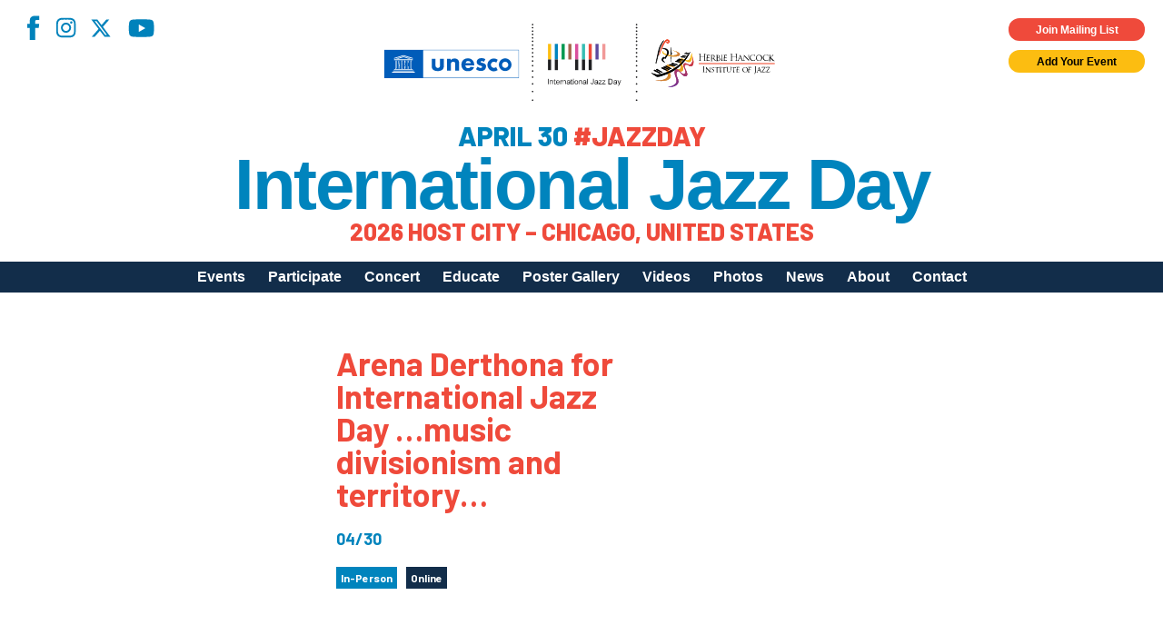

--- FILE ---
content_type: text/html; charset=utf-8
request_url: https://www.google.com/recaptcha/api2/anchor?ar=1&k=6LfHrSkUAAAAAPnKk5cT6JuKlKPzbwyTYuO8--Vr&co=aHR0cHM6Ly9qYXp6ZGF5LmNvbTo0NDM.&hl=en&v=9TiwnJFHeuIw_s0wSd3fiKfN&size=invisible&anchor-ms=20000&execute-ms=30000&cb=3qft34peix46
body_size: 48940
content:
<!DOCTYPE HTML><html dir="ltr" lang="en"><head><meta http-equiv="Content-Type" content="text/html; charset=UTF-8">
<meta http-equiv="X-UA-Compatible" content="IE=edge">
<title>reCAPTCHA</title>
<style type="text/css">
/* cyrillic-ext */
@font-face {
  font-family: 'Roboto';
  font-style: normal;
  font-weight: 400;
  font-stretch: 100%;
  src: url(//fonts.gstatic.com/s/roboto/v48/KFO7CnqEu92Fr1ME7kSn66aGLdTylUAMa3GUBHMdazTgWw.woff2) format('woff2');
  unicode-range: U+0460-052F, U+1C80-1C8A, U+20B4, U+2DE0-2DFF, U+A640-A69F, U+FE2E-FE2F;
}
/* cyrillic */
@font-face {
  font-family: 'Roboto';
  font-style: normal;
  font-weight: 400;
  font-stretch: 100%;
  src: url(//fonts.gstatic.com/s/roboto/v48/KFO7CnqEu92Fr1ME7kSn66aGLdTylUAMa3iUBHMdazTgWw.woff2) format('woff2');
  unicode-range: U+0301, U+0400-045F, U+0490-0491, U+04B0-04B1, U+2116;
}
/* greek-ext */
@font-face {
  font-family: 'Roboto';
  font-style: normal;
  font-weight: 400;
  font-stretch: 100%;
  src: url(//fonts.gstatic.com/s/roboto/v48/KFO7CnqEu92Fr1ME7kSn66aGLdTylUAMa3CUBHMdazTgWw.woff2) format('woff2');
  unicode-range: U+1F00-1FFF;
}
/* greek */
@font-face {
  font-family: 'Roboto';
  font-style: normal;
  font-weight: 400;
  font-stretch: 100%;
  src: url(//fonts.gstatic.com/s/roboto/v48/KFO7CnqEu92Fr1ME7kSn66aGLdTylUAMa3-UBHMdazTgWw.woff2) format('woff2');
  unicode-range: U+0370-0377, U+037A-037F, U+0384-038A, U+038C, U+038E-03A1, U+03A3-03FF;
}
/* math */
@font-face {
  font-family: 'Roboto';
  font-style: normal;
  font-weight: 400;
  font-stretch: 100%;
  src: url(//fonts.gstatic.com/s/roboto/v48/KFO7CnqEu92Fr1ME7kSn66aGLdTylUAMawCUBHMdazTgWw.woff2) format('woff2');
  unicode-range: U+0302-0303, U+0305, U+0307-0308, U+0310, U+0312, U+0315, U+031A, U+0326-0327, U+032C, U+032F-0330, U+0332-0333, U+0338, U+033A, U+0346, U+034D, U+0391-03A1, U+03A3-03A9, U+03B1-03C9, U+03D1, U+03D5-03D6, U+03F0-03F1, U+03F4-03F5, U+2016-2017, U+2034-2038, U+203C, U+2040, U+2043, U+2047, U+2050, U+2057, U+205F, U+2070-2071, U+2074-208E, U+2090-209C, U+20D0-20DC, U+20E1, U+20E5-20EF, U+2100-2112, U+2114-2115, U+2117-2121, U+2123-214F, U+2190, U+2192, U+2194-21AE, U+21B0-21E5, U+21F1-21F2, U+21F4-2211, U+2213-2214, U+2216-22FF, U+2308-230B, U+2310, U+2319, U+231C-2321, U+2336-237A, U+237C, U+2395, U+239B-23B7, U+23D0, U+23DC-23E1, U+2474-2475, U+25AF, U+25B3, U+25B7, U+25BD, U+25C1, U+25CA, U+25CC, U+25FB, U+266D-266F, U+27C0-27FF, U+2900-2AFF, U+2B0E-2B11, U+2B30-2B4C, U+2BFE, U+3030, U+FF5B, U+FF5D, U+1D400-1D7FF, U+1EE00-1EEFF;
}
/* symbols */
@font-face {
  font-family: 'Roboto';
  font-style: normal;
  font-weight: 400;
  font-stretch: 100%;
  src: url(//fonts.gstatic.com/s/roboto/v48/KFO7CnqEu92Fr1ME7kSn66aGLdTylUAMaxKUBHMdazTgWw.woff2) format('woff2');
  unicode-range: U+0001-000C, U+000E-001F, U+007F-009F, U+20DD-20E0, U+20E2-20E4, U+2150-218F, U+2190, U+2192, U+2194-2199, U+21AF, U+21E6-21F0, U+21F3, U+2218-2219, U+2299, U+22C4-22C6, U+2300-243F, U+2440-244A, U+2460-24FF, U+25A0-27BF, U+2800-28FF, U+2921-2922, U+2981, U+29BF, U+29EB, U+2B00-2BFF, U+4DC0-4DFF, U+FFF9-FFFB, U+10140-1018E, U+10190-1019C, U+101A0, U+101D0-101FD, U+102E0-102FB, U+10E60-10E7E, U+1D2C0-1D2D3, U+1D2E0-1D37F, U+1F000-1F0FF, U+1F100-1F1AD, U+1F1E6-1F1FF, U+1F30D-1F30F, U+1F315, U+1F31C, U+1F31E, U+1F320-1F32C, U+1F336, U+1F378, U+1F37D, U+1F382, U+1F393-1F39F, U+1F3A7-1F3A8, U+1F3AC-1F3AF, U+1F3C2, U+1F3C4-1F3C6, U+1F3CA-1F3CE, U+1F3D4-1F3E0, U+1F3ED, U+1F3F1-1F3F3, U+1F3F5-1F3F7, U+1F408, U+1F415, U+1F41F, U+1F426, U+1F43F, U+1F441-1F442, U+1F444, U+1F446-1F449, U+1F44C-1F44E, U+1F453, U+1F46A, U+1F47D, U+1F4A3, U+1F4B0, U+1F4B3, U+1F4B9, U+1F4BB, U+1F4BF, U+1F4C8-1F4CB, U+1F4D6, U+1F4DA, U+1F4DF, U+1F4E3-1F4E6, U+1F4EA-1F4ED, U+1F4F7, U+1F4F9-1F4FB, U+1F4FD-1F4FE, U+1F503, U+1F507-1F50B, U+1F50D, U+1F512-1F513, U+1F53E-1F54A, U+1F54F-1F5FA, U+1F610, U+1F650-1F67F, U+1F687, U+1F68D, U+1F691, U+1F694, U+1F698, U+1F6AD, U+1F6B2, U+1F6B9-1F6BA, U+1F6BC, U+1F6C6-1F6CF, U+1F6D3-1F6D7, U+1F6E0-1F6EA, U+1F6F0-1F6F3, U+1F6F7-1F6FC, U+1F700-1F7FF, U+1F800-1F80B, U+1F810-1F847, U+1F850-1F859, U+1F860-1F887, U+1F890-1F8AD, U+1F8B0-1F8BB, U+1F8C0-1F8C1, U+1F900-1F90B, U+1F93B, U+1F946, U+1F984, U+1F996, U+1F9E9, U+1FA00-1FA6F, U+1FA70-1FA7C, U+1FA80-1FA89, U+1FA8F-1FAC6, U+1FACE-1FADC, U+1FADF-1FAE9, U+1FAF0-1FAF8, U+1FB00-1FBFF;
}
/* vietnamese */
@font-face {
  font-family: 'Roboto';
  font-style: normal;
  font-weight: 400;
  font-stretch: 100%;
  src: url(//fonts.gstatic.com/s/roboto/v48/KFO7CnqEu92Fr1ME7kSn66aGLdTylUAMa3OUBHMdazTgWw.woff2) format('woff2');
  unicode-range: U+0102-0103, U+0110-0111, U+0128-0129, U+0168-0169, U+01A0-01A1, U+01AF-01B0, U+0300-0301, U+0303-0304, U+0308-0309, U+0323, U+0329, U+1EA0-1EF9, U+20AB;
}
/* latin-ext */
@font-face {
  font-family: 'Roboto';
  font-style: normal;
  font-weight: 400;
  font-stretch: 100%;
  src: url(//fonts.gstatic.com/s/roboto/v48/KFO7CnqEu92Fr1ME7kSn66aGLdTylUAMa3KUBHMdazTgWw.woff2) format('woff2');
  unicode-range: U+0100-02BA, U+02BD-02C5, U+02C7-02CC, U+02CE-02D7, U+02DD-02FF, U+0304, U+0308, U+0329, U+1D00-1DBF, U+1E00-1E9F, U+1EF2-1EFF, U+2020, U+20A0-20AB, U+20AD-20C0, U+2113, U+2C60-2C7F, U+A720-A7FF;
}
/* latin */
@font-face {
  font-family: 'Roboto';
  font-style: normal;
  font-weight: 400;
  font-stretch: 100%;
  src: url(//fonts.gstatic.com/s/roboto/v48/KFO7CnqEu92Fr1ME7kSn66aGLdTylUAMa3yUBHMdazQ.woff2) format('woff2');
  unicode-range: U+0000-00FF, U+0131, U+0152-0153, U+02BB-02BC, U+02C6, U+02DA, U+02DC, U+0304, U+0308, U+0329, U+2000-206F, U+20AC, U+2122, U+2191, U+2193, U+2212, U+2215, U+FEFF, U+FFFD;
}
/* cyrillic-ext */
@font-face {
  font-family: 'Roboto';
  font-style: normal;
  font-weight: 500;
  font-stretch: 100%;
  src: url(//fonts.gstatic.com/s/roboto/v48/KFO7CnqEu92Fr1ME7kSn66aGLdTylUAMa3GUBHMdazTgWw.woff2) format('woff2');
  unicode-range: U+0460-052F, U+1C80-1C8A, U+20B4, U+2DE0-2DFF, U+A640-A69F, U+FE2E-FE2F;
}
/* cyrillic */
@font-face {
  font-family: 'Roboto';
  font-style: normal;
  font-weight: 500;
  font-stretch: 100%;
  src: url(//fonts.gstatic.com/s/roboto/v48/KFO7CnqEu92Fr1ME7kSn66aGLdTylUAMa3iUBHMdazTgWw.woff2) format('woff2');
  unicode-range: U+0301, U+0400-045F, U+0490-0491, U+04B0-04B1, U+2116;
}
/* greek-ext */
@font-face {
  font-family: 'Roboto';
  font-style: normal;
  font-weight: 500;
  font-stretch: 100%;
  src: url(//fonts.gstatic.com/s/roboto/v48/KFO7CnqEu92Fr1ME7kSn66aGLdTylUAMa3CUBHMdazTgWw.woff2) format('woff2');
  unicode-range: U+1F00-1FFF;
}
/* greek */
@font-face {
  font-family: 'Roboto';
  font-style: normal;
  font-weight: 500;
  font-stretch: 100%;
  src: url(//fonts.gstatic.com/s/roboto/v48/KFO7CnqEu92Fr1ME7kSn66aGLdTylUAMa3-UBHMdazTgWw.woff2) format('woff2');
  unicode-range: U+0370-0377, U+037A-037F, U+0384-038A, U+038C, U+038E-03A1, U+03A3-03FF;
}
/* math */
@font-face {
  font-family: 'Roboto';
  font-style: normal;
  font-weight: 500;
  font-stretch: 100%;
  src: url(//fonts.gstatic.com/s/roboto/v48/KFO7CnqEu92Fr1ME7kSn66aGLdTylUAMawCUBHMdazTgWw.woff2) format('woff2');
  unicode-range: U+0302-0303, U+0305, U+0307-0308, U+0310, U+0312, U+0315, U+031A, U+0326-0327, U+032C, U+032F-0330, U+0332-0333, U+0338, U+033A, U+0346, U+034D, U+0391-03A1, U+03A3-03A9, U+03B1-03C9, U+03D1, U+03D5-03D6, U+03F0-03F1, U+03F4-03F5, U+2016-2017, U+2034-2038, U+203C, U+2040, U+2043, U+2047, U+2050, U+2057, U+205F, U+2070-2071, U+2074-208E, U+2090-209C, U+20D0-20DC, U+20E1, U+20E5-20EF, U+2100-2112, U+2114-2115, U+2117-2121, U+2123-214F, U+2190, U+2192, U+2194-21AE, U+21B0-21E5, U+21F1-21F2, U+21F4-2211, U+2213-2214, U+2216-22FF, U+2308-230B, U+2310, U+2319, U+231C-2321, U+2336-237A, U+237C, U+2395, U+239B-23B7, U+23D0, U+23DC-23E1, U+2474-2475, U+25AF, U+25B3, U+25B7, U+25BD, U+25C1, U+25CA, U+25CC, U+25FB, U+266D-266F, U+27C0-27FF, U+2900-2AFF, U+2B0E-2B11, U+2B30-2B4C, U+2BFE, U+3030, U+FF5B, U+FF5D, U+1D400-1D7FF, U+1EE00-1EEFF;
}
/* symbols */
@font-face {
  font-family: 'Roboto';
  font-style: normal;
  font-weight: 500;
  font-stretch: 100%;
  src: url(//fonts.gstatic.com/s/roboto/v48/KFO7CnqEu92Fr1ME7kSn66aGLdTylUAMaxKUBHMdazTgWw.woff2) format('woff2');
  unicode-range: U+0001-000C, U+000E-001F, U+007F-009F, U+20DD-20E0, U+20E2-20E4, U+2150-218F, U+2190, U+2192, U+2194-2199, U+21AF, U+21E6-21F0, U+21F3, U+2218-2219, U+2299, U+22C4-22C6, U+2300-243F, U+2440-244A, U+2460-24FF, U+25A0-27BF, U+2800-28FF, U+2921-2922, U+2981, U+29BF, U+29EB, U+2B00-2BFF, U+4DC0-4DFF, U+FFF9-FFFB, U+10140-1018E, U+10190-1019C, U+101A0, U+101D0-101FD, U+102E0-102FB, U+10E60-10E7E, U+1D2C0-1D2D3, U+1D2E0-1D37F, U+1F000-1F0FF, U+1F100-1F1AD, U+1F1E6-1F1FF, U+1F30D-1F30F, U+1F315, U+1F31C, U+1F31E, U+1F320-1F32C, U+1F336, U+1F378, U+1F37D, U+1F382, U+1F393-1F39F, U+1F3A7-1F3A8, U+1F3AC-1F3AF, U+1F3C2, U+1F3C4-1F3C6, U+1F3CA-1F3CE, U+1F3D4-1F3E0, U+1F3ED, U+1F3F1-1F3F3, U+1F3F5-1F3F7, U+1F408, U+1F415, U+1F41F, U+1F426, U+1F43F, U+1F441-1F442, U+1F444, U+1F446-1F449, U+1F44C-1F44E, U+1F453, U+1F46A, U+1F47D, U+1F4A3, U+1F4B0, U+1F4B3, U+1F4B9, U+1F4BB, U+1F4BF, U+1F4C8-1F4CB, U+1F4D6, U+1F4DA, U+1F4DF, U+1F4E3-1F4E6, U+1F4EA-1F4ED, U+1F4F7, U+1F4F9-1F4FB, U+1F4FD-1F4FE, U+1F503, U+1F507-1F50B, U+1F50D, U+1F512-1F513, U+1F53E-1F54A, U+1F54F-1F5FA, U+1F610, U+1F650-1F67F, U+1F687, U+1F68D, U+1F691, U+1F694, U+1F698, U+1F6AD, U+1F6B2, U+1F6B9-1F6BA, U+1F6BC, U+1F6C6-1F6CF, U+1F6D3-1F6D7, U+1F6E0-1F6EA, U+1F6F0-1F6F3, U+1F6F7-1F6FC, U+1F700-1F7FF, U+1F800-1F80B, U+1F810-1F847, U+1F850-1F859, U+1F860-1F887, U+1F890-1F8AD, U+1F8B0-1F8BB, U+1F8C0-1F8C1, U+1F900-1F90B, U+1F93B, U+1F946, U+1F984, U+1F996, U+1F9E9, U+1FA00-1FA6F, U+1FA70-1FA7C, U+1FA80-1FA89, U+1FA8F-1FAC6, U+1FACE-1FADC, U+1FADF-1FAE9, U+1FAF0-1FAF8, U+1FB00-1FBFF;
}
/* vietnamese */
@font-face {
  font-family: 'Roboto';
  font-style: normal;
  font-weight: 500;
  font-stretch: 100%;
  src: url(//fonts.gstatic.com/s/roboto/v48/KFO7CnqEu92Fr1ME7kSn66aGLdTylUAMa3OUBHMdazTgWw.woff2) format('woff2');
  unicode-range: U+0102-0103, U+0110-0111, U+0128-0129, U+0168-0169, U+01A0-01A1, U+01AF-01B0, U+0300-0301, U+0303-0304, U+0308-0309, U+0323, U+0329, U+1EA0-1EF9, U+20AB;
}
/* latin-ext */
@font-face {
  font-family: 'Roboto';
  font-style: normal;
  font-weight: 500;
  font-stretch: 100%;
  src: url(//fonts.gstatic.com/s/roboto/v48/KFO7CnqEu92Fr1ME7kSn66aGLdTylUAMa3KUBHMdazTgWw.woff2) format('woff2');
  unicode-range: U+0100-02BA, U+02BD-02C5, U+02C7-02CC, U+02CE-02D7, U+02DD-02FF, U+0304, U+0308, U+0329, U+1D00-1DBF, U+1E00-1E9F, U+1EF2-1EFF, U+2020, U+20A0-20AB, U+20AD-20C0, U+2113, U+2C60-2C7F, U+A720-A7FF;
}
/* latin */
@font-face {
  font-family: 'Roboto';
  font-style: normal;
  font-weight: 500;
  font-stretch: 100%;
  src: url(//fonts.gstatic.com/s/roboto/v48/KFO7CnqEu92Fr1ME7kSn66aGLdTylUAMa3yUBHMdazQ.woff2) format('woff2');
  unicode-range: U+0000-00FF, U+0131, U+0152-0153, U+02BB-02BC, U+02C6, U+02DA, U+02DC, U+0304, U+0308, U+0329, U+2000-206F, U+20AC, U+2122, U+2191, U+2193, U+2212, U+2215, U+FEFF, U+FFFD;
}
/* cyrillic-ext */
@font-face {
  font-family: 'Roboto';
  font-style: normal;
  font-weight: 900;
  font-stretch: 100%;
  src: url(//fonts.gstatic.com/s/roboto/v48/KFO7CnqEu92Fr1ME7kSn66aGLdTylUAMa3GUBHMdazTgWw.woff2) format('woff2');
  unicode-range: U+0460-052F, U+1C80-1C8A, U+20B4, U+2DE0-2DFF, U+A640-A69F, U+FE2E-FE2F;
}
/* cyrillic */
@font-face {
  font-family: 'Roboto';
  font-style: normal;
  font-weight: 900;
  font-stretch: 100%;
  src: url(//fonts.gstatic.com/s/roboto/v48/KFO7CnqEu92Fr1ME7kSn66aGLdTylUAMa3iUBHMdazTgWw.woff2) format('woff2');
  unicode-range: U+0301, U+0400-045F, U+0490-0491, U+04B0-04B1, U+2116;
}
/* greek-ext */
@font-face {
  font-family: 'Roboto';
  font-style: normal;
  font-weight: 900;
  font-stretch: 100%;
  src: url(//fonts.gstatic.com/s/roboto/v48/KFO7CnqEu92Fr1ME7kSn66aGLdTylUAMa3CUBHMdazTgWw.woff2) format('woff2');
  unicode-range: U+1F00-1FFF;
}
/* greek */
@font-face {
  font-family: 'Roboto';
  font-style: normal;
  font-weight: 900;
  font-stretch: 100%;
  src: url(//fonts.gstatic.com/s/roboto/v48/KFO7CnqEu92Fr1ME7kSn66aGLdTylUAMa3-UBHMdazTgWw.woff2) format('woff2');
  unicode-range: U+0370-0377, U+037A-037F, U+0384-038A, U+038C, U+038E-03A1, U+03A3-03FF;
}
/* math */
@font-face {
  font-family: 'Roboto';
  font-style: normal;
  font-weight: 900;
  font-stretch: 100%;
  src: url(//fonts.gstatic.com/s/roboto/v48/KFO7CnqEu92Fr1ME7kSn66aGLdTylUAMawCUBHMdazTgWw.woff2) format('woff2');
  unicode-range: U+0302-0303, U+0305, U+0307-0308, U+0310, U+0312, U+0315, U+031A, U+0326-0327, U+032C, U+032F-0330, U+0332-0333, U+0338, U+033A, U+0346, U+034D, U+0391-03A1, U+03A3-03A9, U+03B1-03C9, U+03D1, U+03D5-03D6, U+03F0-03F1, U+03F4-03F5, U+2016-2017, U+2034-2038, U+203C, U+2040, U+2043, U+2047, U+2050, U+2057, U+205F, U+2070-2071, U+2074-208E, U+2090-209C, U+20D0-20DC, U+20E1, U+20E5-20EF, U+2100-2112, U+2114-2115, U+2117-2121, U+2123-214F, U+2190, U+2192, U+2194-21AE, U+21B0-21E5, U+21F1-21F2, U+21F4-2211, U+2213-2214, U+2216-22FF, U+2308-230B, U+2310, U+2319, U+231C-2321, U+2336-237A, U+237C, U+2395, U+239B-23B7, U+23D0, U+23DC-23E1, U+2474-2475, U+25AF, U+25B3, U+25B7, U+25BD, U+25C1, U+25CA, U+25CC, U+25FB, U+266D-266F, U+27C0-27FF, U+2900-2AFF, U+2B0E-2B11, U+2B30-2B4C, U+2BFE, U+3030, U+FF5B, U+FF5D, U+1D400-1D7FF, U+1EE00-1EEFF;
}
/* symbols */
@font-face {
  font-family: 'Roboto';
  font-style: normal;
  font-weight: 900;
  font-stretch: 100%;
  src: url(//fonts.gstatic.com/s/roboto/v48/KFO7CnqEu92Fr1ME7kSn66aGLdTylUAMaxKUBHMdazTgWw.woff2) format('woff2');
  unicode-range: U+0001-000C, U+000E-001F, U+007F-009F, U+20DD-20E0, U+20E2-20E4, U+2150-218F, U+2190, U+2192, U+2194-2199, U+21AF, U+21E6-21F0, U+21F3, U+2218-2219, U+2299, U+22C4-22C6, U+2300-243F, U+2440-244A, U+2460-24FF, U+25A0-27BF, U+2800-28FF, U+2921-2922, U+2981, U+29BF, U+29EB, U+2B00-2BFF, U+4DC0-4DFF, U+FFF9-FFFB, U+10140-1018E, U+10190-1019C, U+101A0, U+101D0-101FD, U+102E0-102FB, U+10E60-10E7E, U+1D2C0-1D2D3, U+1D2E0-1D37F, U+1F000-1F0FF, U+1F100-1F1AD, U+1F1E6-1F1FF, U+1F30D-1F30F, U+1F315, U+1F31C, U+1F31E, U+1F320-1F32C, U+1F336, U+1F378, U+1F37D, U+1F382, U+1F393-1F39F, U+1F3A7-1F3A8, U+1F3AC-1F3AF, U+1F3C2, U+1F3C4-1F3C6, U+1F3CA-1F3CE, U+1F3D4-1F3E0, U+1F3ED, U+1F3F1-1F3F3, U+1F3F5-1F3F7, U+1F408, U+1F415, U+1F41F, U+1F426, U+1F43F, U+1F441-1F442, U+1F444, U+1F446-1F449, U+1F44C-1F44E, U+1F453, U+1F46A, U+1F47D, U+1F4A3, U+1F4B0, U+1F4B3, U+1F4B9, U+1F4BB, U+1F4BF, U+1F4C8-1F4CB, U+1F4D6, U+1F4DA, U+1F4DF, U+1F4E3-1F4E6, U+1F4EA-1F4ED, U+1F4F7, U+1F4F9-1F4FB, U+1F4FD-1F4FE, U+1F503, U+1F507-1F50B, U+1F50D, U+1F512-1F513, U+1F53E-1F54A, U+1F54F-1F5FA, U+1F610, U+1F650-1F67F, U+1F687, U+1F68D, U+1F691, U+1F694, U+1F698, U+1F6AD, U+1F6B2, U+1F6B9-1F6BA, U+1F6BC, U+1F6C6-1F6CF, U+1F6D3-1F6D7, U+1F6E0-1F6EA, U+1F6F0-1F6F3, U+1F6F7-1F6FC, U+1F700-1F7FF, U+1F800-1F80B, U+1F810-1F847, U+1F850-1F859, U+1F860-1F887, U+1F890-1F8AD, U+1F8B0-1F8BB, U+1F8C0-1F8C1, U+1F900-1F90B, U+1F93B, U+1F946, U+1F984, U+1F996, U+1F9E9, U+1FA00-1FA6F, U+1FA70-1FA7C, U+1FA80-1FA89, U+1FA8F-1FAC6, U+1FACE-1FADC, U+1FADF-1FAE9, U+1FAF0-1FAF8, U+1FB00-1FBFF;
}
/* vietnamese */
@font-face {
  font-family: 'Roboto';
  font-style: normal;
  font-weight: 900;
  font-stretch: 100%;
  src: url(//fonts.gstatic.com/s/roboto/v48/KFO7CnqEu92Fr1ME7kSn66aGLdTylUAMa3OUBHMdazTgWw.woff2) format('woff2');
  unicode-range: U+0102-0103, U+0110-0111, U+0128-0129, U+0168-0169, U+01A0-01A1, U+01AF-01B0, U+0300-0301, U+0303-0304, U+0308-0309, U+0323, U+0329, U+1EA0-1EF9, U+20AB;
}
/* latin-ext */
@font-face {
  font-family: 'Roboto';
  font-style: normal;
  font-weight: 900;
  font-stretch: 100%;
  src: url(//fonts.gstatic.com/s/roboto/v48/KFO7CnqEu92Fr1ME7kSn66aGLdTylUAMa3KUBHMdazTgWw.woff2) format('woff2');
  unicode-range: U+0100-02BA, U+02BD-02C5, U+02C7-02CC, U+02CE-02D7, U+02DD-02FF, U+0304, U+0308, U+0329, U+1D00-1DBF, U+1E00-1E9F, U+1EF2-1EFF, U+2020, U+20A0-20AB, U+20AD-20C0, U+2113, U+2C60-2C7F, U+A720-A7FF;
}
/* latin */
@font-face {
  font-family: 'Roboto';
  font-style: normal;
  font-weight: 900;
  font-stretch: 100%;
  src: url(//fonts.gstatic.com/s/roboto/v48/KFO7CnqEu92Fr1ME7kSn66aGLdTylUAMa3yUBHMdazQ.woff2) format('woff2');
  unicode-range: U+0000-00FF, U+0131, U+0152-0153, U+02BB-02BC, U+02C6, U+02DA, U+02DC, U+0304, U+0308, U+0329, U+2000-206F, U+20AC, U+2122, U+2191, U+2193, U+2212, U+2215, U+FEFF, U+FFFD;
}

</style>
<link rel="stylesheet" type="text/css" href="https://www.gstatic.com/recaptcha/releases/9TiwnJFHeuIw_s0wSd3fiKfN/styles__ltr.css">
<script nonce="h89M82P7oQ4pVP6RP6iw2g" type="text/javascript">window['__recaptcha_api'] = 'https://www.google.com/recaptcha/api2/';</script>
<script type="text/javascript" src="https://www.gstatic.com/recaptcha/releases/9TiwnJFHeuIw_s0wSd3fiKfN/recaptcha__en.js" nonce="h89M82P7oQ4pVP6RP6iw2g">
      
    </script></head>
<body><div id="rc-anchor-alert" class="rc-anchor-alert"></div>
<input type="hidden" id="recaptcha-token" value="[base64]">
<script type="text/javascript" nonce="h89M82P7oQ4pVP6RP6iw2g">
      recaptcha.anchor.Main.init("[\x22ainput\x22,[\x22bgdata\x22,\x22\x22,\[base64]/[base64]/[base64]/[base64]/[base64]/[base64]/[base64]/[base64]/[base64]/[base64]\\u003d\x22,\[base64]\x22,\x22GMKYwrbDpcOcwpfDu8ONKSfCjMK3UTrCuMOkwopowpTDnsKEwoxgQsOSwoNQwrkOwqnDjHEdw5Z2TsOMwqwVMsO4w4TCscOWw6QdwrjDmMOEXsKEw4tewqPCpSM+M8OFw4A6w4nCtnXCgWfDtTkrwo9PYVPClGrDpTsQwqLDjsOyQhpyw4hUNknCk8O/w5rClzjDtifDrDvCmsO1wq9xw74Mw7PCn2bCucKCW8KNw4EeRFlQw681wpROX3N/fcKMw79mwrzDqgkpwoDCq0bCoUzCrEllwpXCqsKLw53CtgMawpp8w7xTBMOdwq3CtMOmwoTCscKScl0IwofCrMKofRXDtsO/w4Ezw4rDuMKUw7xIbkfDnMKfIwHCrMKkwq50VwZPw7NvFMOnw5DCrcOoH1QKwr4RdsOAwpdtCS5Aw6ZpVl3DssKpXyXDhmMVc8OLwrrCkcO9w53DqMOKw7Nsw5nDsMKcwoxCw6/Dr8Ozwo7CncO/RhgEw7zCkMOxw4TDrTwfNy1ww5/Dp8OuBH/DlEXDoMO4dEPCvcOTQcKywrvDt8Ouw4HCgsKZwrJXw5MtwqNew5zDtnTCvXDDok/DmcKJw5PDqy5lwqZ/ecKjKsKxIcOqwpPCvsKnacKwwpdfK35DJ8KjP8O/w7IbwrZMR8KlwrAPcjVSw6F1RsKkwo0gw4XDpX1LfBPDiMO/wrHCs8OxBS7CisOWwq8rwrEHw6RAN8OdV3dSLMOQdcKgNsOwMxrCv2shw4PDlHARw4BXwpwaw7DCiXA4PcOZworDkFgBw4/CnEzCt8KsCH3DpcOjKUhHfUcBCsKfwqfDpU3CncO2w53Dgn/DmcOiQhfDhwBAwol/w75gwoLCjsKcwrsKBMKFYhfCgj/CgDzChhDDt10rw4/DncKyJCI0w5cZbMOIwo40c8OVVXh3RsOKM8OVfsOKwoDCjGnCqkg+OsOkJRjCqcKQwobDr2RcwqptMMOCI8OPw47DqwB8w4TDmG5Ww4vCgsKiwqDDhsOuwq3CjW3DsDZXw63CkxHCs8KuKFgRw6bDlMKLLnPCncKZw5UnGVrDrkHClMKhwqLCqzs/wqPCuRzCusOhw5sawoAXw7vDug0OIsKlw6jDn2oZC8OPWsKVOR7DtMK8VjzCt8Knw7M7wqA0IxHCocObwrMvd8OLwr4vbcOdVcOgD8OSPSZXw6sFwpF3w7HDl2vDvCvCosOPwrHCv8KhOsKEw4XCphnDp8OGQcOXbXUrGxsKJMKRwo/CghwJw7DCvEnCoCnCuBt/wprDr8KCw6diImstw7fChEHDnMKpDFw+w6BUf8KRw7MMwrJxw6vDvlHDgHdmw4UzwoI5w5XDj8ODwoXDl8KOw5c3KcKCw6XCiz7DisOrR0PCtXjCpcO9ESPCqcK5anbCgsOtwp0PGjoWworDgnA7WcOHScOSworChSPCmcKbY8Oywp/DuglnCTbCsxvDqMKKwrdCwqjChcOQwqLDvzLDmMKcw5TCui43wq3CixvDk8KHJSMNCSLDq8OMdhvDoMKTwrcRw6PCjko7w5Rsw67CqCXCosO2w5PClsOVEMOpBcOzJMOkV8OCw65/c8Ocw7vDs25je8OoH8KrTcOlDMOnWC3CtcK+wpIKex7CowjDr8OBw7XChTc1wqt6wobDh0bCkSkcwrHDisK4w5jDtW9awqhkOsK0DcO9wq5BDcKcF30tw77CrSfDpMKiwqc0EcKWIXQYw5YDwrQhLhDDm3Q9w7w3w655wonCn0/CjVl9w73DtiofDlrCp0xFwovChX7DiEzDiMKTalAZw6LCiQjDpgDDocKkwqfDkcKDwq5bwq9qLQrDmzJIw5DCmsKBMsOTwrHCgMKvwpMfAsKfTsK8wqQdwoE6Yy8fdEbDu8Ouw6/DkT/DnnrDvELDun0hXk4GZR/[base64]/[base64]/ChMKZwo9Lw7rCocO9XlQEwqrDgcKFw7VGFcO7w7N8w6/DpsOcwrAtw79Mw5DCqsOXbCfDoiTCucOITWx8wrlhAkTDvMKQLcKPw7RXw75rw5rDu8Kcw71bwq/[base64]/Dq8OTPFHDmcKsw6oCchzDqcKYw6FDe8KyTCDDpWZZwqdewqTDoMOhc8O/[base64]/CjcKpBTBCw6Zbw7LDjsOpw50Pw5bDrmcCw4vCsSfCoWTCrsKGw6Mbw6LCjMOJw60uw73DvcO/w7PDscO6RcOYOUTDlBcOw5rClsKPwrxPwp/[base64]/DuMKSE8OSwqHDtljClsO6w7zDjHnDolLCk8OEOsKyw6sUVR14wrAyNEYSwo/CpMOPw7jDi8KZw4PDsMK6wp0MeMKmw6nDlMOIw45jZRXDtEAxMGUzw6cYw6Acw7LCg0rCojhHEAHCnMOcVWrCnTbDqMKxFUTDi8Kcw7TCvMKHI0BVA0J2B8ORw4FRHT/[base64]/RBPCisOZw7fDg8KTw5vDiizDmHoCw5DClsO7AcKMRw3DrF7DnwvCj8K9QEQpb2nDhHnDq8KpwoZFdiMyw5bDnCYGQHPCrjvDtRcKcRrDnsKmS8OTWU1swoBYSsK/w6MSQXo/RsO1w6fDv8KTBDlPw6XDv8KaJFAOcsOqCMOSQRPCkXIJw4XDl8Kcw4gcIBXCkcKBDcKmJlDCkQrDt8KybTBhHhzCpsK8wpcZwpoQG8KQVsKUwojCj8OsR2tiw6NtTMOfWcOrw7PCqT12E8K3w4RdIAQpMsO1w7jCm0HDtMOAw4PDqsKTw7/DvsKiPcK7VjsGeEvDqcKYw78LKsOSw6rCiT7Cr8OEw5/ClsK9w6LDrsKlw4TCq8K/wrwnw5Jvw6jCq8KAZXLDkcKZMBNmw7ggOBAWw5TDgQPClG/DhcOSw7UsWFbCuzYsw73CokDDt8O0Z8OeTMKJWGPCjMKKeirDnkxxWsOsYsO4w78dw7RBLAxmwpF6w7ceTcO0GsKkwol/EsOww4TCvMKBIDNcw4ZFw6fDtDNVw7/DncKIFRXDrsKZw6w+EMK3MMKcwpTCj8OyPcOLDwR/wo4qDsKSe8Oww7bDqxltwqpGNxpdwonDg8KdFMO5wqwcw4LDisKuwrHCmX4BFMKIeMKiKDnDp0rCgMOzwqHDoMKLwo3DlsOmWWtCwqt/WSp3ZsOaeibCkMOeccKvasKvwqDCqWDDqSkxwr5Yw4hbw7PCrFEfCcO6wobCkQkcw7BBPcOqwrXCpcKjw7dUFMKzKS9uwr/Dt8K7AMKqXMKOYcK3wqY6w6XCkVYEw5pqJAoqw6/Dl8KvwoPCv0YIIsOcw6zDjMOgQsOlH8KTQQRpwqMWw7bCk8Olw4PCsMOvcMO+wpFYw7kXXcKrwrLCs3t5ecOmJsOgwr5gK1LCnXbDhUnCkBLDkMKWwql2w6HDssKhw4NNJB/CmQjDhwFVw4oPXGXCsHLDoMKjwpEgW2grw7HDrsKMw7nCtMOdNSsew6wzwq1nJS5QYcKmViXDsMOrw4HClMKCwp3Dv8O6wrXCuxbCpsOvEwnDuSIZAGxHwq/Cl8OjLMKZDsO1L3nDpcKHw5ENG8KnKn9GdsK3TMOmQQDCiV3DmsOowqPDuMObCcO0woHCq8K0w57CnWZvw6EPw5pIODQcIgJhwpXDhmbCuFrCtxPCphfDiXrDrg3DmMOLw5AjM0/Dm0pAHsOmwrUywqDDksK7wpARw6QlJ8OtGcKmwqBbCMKwwpbCosK7w49Ow4N4w50gwplTOMK1wp1WPxXCrlQ/w4nDgjrCqMOJwq0PEGrCgjlxwqt+wo4wOMOPMMOpwq8gw71fw7JQwqV9cVTDmRHChC/Cv2pyw5DDr8OuaMOww6jDtcKnwpLDsMKtwoLDi8Kqw5DDgMOINUFIcEJjw6TCgx9TeMKZHcOrIsKFwqwowqfDuCR+wq8RwqBUwpBub2Mlw4pRXnc/A8KcJMO/N2kGw4nDkcObw5rDgzsXVcOuUiXCi8ObNcK7dlbDpMO2woMRJsOtEsK0w5QERsO8VcK5w4Mew59fwrDDucOqwrDCpDHDq8KDw5VxYMKZZcKNecK/ZkvDt8OYRih0Ugpaw5RNwrbCgMO6wpsSw5rCswsrw7XDocOdwonDkMOswqXCl8KxDMKZFMKpUkA+T8KBFMKZDMO9w5ohwqhOaSAwacKVw5U3QMOQw4vDl8Opw5AhEjTCmcOLIsOLwoDDrmLDvB4NwpU/wptvwrIPGMOcWcKew687RFLDjVzCjU/CtsODeBJmbBETw7LDrk04NMKDwoRDwp0awpLDsBjDhsOaFsKvYcKlJMOywosOw4IpKWM+HH54w5s4w5saw7ETNBnDqcKKdsOmw75wwqDCu8KfwrDCmExWwprCqMKdOsKGwqTDvsKBLUnDiFjDpsK+w6LDuMK6Q8KIQwjCksO+wrPDnD/DhsO5GTHDo8OJfgNlwrMywq3ClHbDlXLCjcOuw64oWkfDtgrCrsKrbMKPRMOLXMOdZCbDvnJzwrxEUcOdBj52ZwZlwpXCn8K+Oi/[base64]/[base64]/[base64]/CgXDDs8OkFC7DjcKvJsOdUsK6O2t3w7rCtWLDnwAtw4bCpMOAwrdpAsKZJxBRA8KPw5oswr/CqcOUEsKsfBVmw73DvmLDqQtsBSLClsOkwrV8w4J8w7XCjE/Cm8OMTcOiwoAuEMOTIsOxwqPDi1UjZ8ObUVzDuQTDjQdpYMOkw5PCr2oCdcODwoRkFcKBHzjDpcOdNMK5YsK5JTbDv8KkDsOuPyAIflTCgcKiIcKSw458J3Q1w4M5dcO6w5LDlcK0a8Kawo5wNFfDhnnDhE5XJ8KMF8O/w7PCsg3DpsKCMMOOJnTDoMOVLUdOfRvChTLDiMOlw6vDqyPDnkNvwo9FfBYrA11vUsK6wqzDugrCsTvDqcKFw7o1woJ3w4krTcKeQsOqw4hKBTUzY0vDulMrY8Orwoh7wp/Cr8OpEMK1wq3CgcODwqfCk8OsLMKlwodQTsOtwoLCocOiwpTCqsOlwrEWBsKdSMOmw6HDp8K3w6ttwrzDn8OZRDlmOz5cw7RXcHsfw5hCw6osZ0/CnsKhw542wpdBaBXCsMOwRwbCqCYkwp/DmcO4Y3HDixwiwpfCp8K5w5zDmsKhwoEswqEORFYEOsKnw6rDpRDCmX5PUw7Dp8OZfsOCwpzDusKCw4TCpMKPw6LCly55w5x6BcK9W8OSw6/[base64]/DhsOtQ8KhwrZMw4Yrw4R7wp3CgXs4PWlTJAopXHXDt8KwGCEpC2rDjlbDmxrDhsKJHV5BOUwhbsKpwoTDnn5wIE8iw5XDo8OFJMONwqMSRsO0YEMxHQzCkcO/U2vCkmJ/FMKgwqLDjcOxTMKMIMKQNxPCvMKFwoLCgTTDoVR4SsK/wobDrMOQw6FkwpgAw5jDnEjDsi5/KsKRwoHDgsKEHzxHWsKIw6powqzConXCosKeT1gJw4sSwqtEb8K4V0YwRMO8ScOxw77DhhZmw6sHwpDCmmFEwqAbw7nCvMKRV8KTwq7CtidDwrZSCWh/w4nDnsK4w6XDtsODU0rDvUjCk8KAVQ82MiHDv8KcOsOoUhNvIVkfP0bDlcKPM1YJVHR1wp/DpiLDh8KEw6VFwqTCnUY8w7c+wrd2Q0rCtcK8UcOswqDDhcKEWcK/DMOaLEw7Gj18LxZHwqnDpWDCgVJwPgvCosO+JEXCrsOaelPCiVx/[base64]/DicO7VMKUCTTDvMK+THUcWiJ5GMOiIz4Ow6hyBsK8wr9Uwo/CrH4cw67Cr8Kkw5rCsMK/DsKBdCw/GAs3VSvDp8OKPEVVF8KaUFzCosK8wqLDsEwxw5zCmcOcagQswpIyGMK8dcOCQBnDncK4wp09MFfDnsKUEcK+w6NgwonDghDCkyXDujtfw7ExwqrDt8OIwrIXA3vDuMOvwojDtDBKw6bDg8K7GsKHw77Dhj3DkMOqwrLDt8K4woTDr8OmwrTDr3nDk8O/[base64]/CssK1wpIBDnnCpsKjJ8KoczQrw5lkw5TCv8KFwo7CjsK7w7NKS8OJw7Jme8OMPkd5SmHCtFPCpAfDrMKZwoLClsKiwpPCrSlHFMORZhbDo8KGwoVufULDnlnCuX/DocKJwpTDgMOrw7B5JGXDr23CvUM/LMKWwqDDrjDCtUPCsEVBAMO1wqgAATtMH8KrwpcOw4jCkcOVw5dSw6LDkWMawqrCuAjCg8KNw6tOc0HDviXCgH/DoknCusOww4NzwpbCgiEmDsOrNVnDpj5bJi7CgAXDgMOsw4fCmMOBwpXDogfCu1YTWcOWwqzCosOeWcKww7VHwrfDo8KAwolXwpAaw7UPHMO/wq5NZ8OXwrIZw6ppf8Khw4NMw4PDsHN0wpjDtcKDInPDsxRKOxbChsONPsOxw4fCg8OVwocKAGzCp8O3w4XCmcKHVsKFIR7Ck1BTw79Aw7nCpcKywoLCkcKmVcOjw6Bbw7oJwrjCrsO4Q2x3Sld+wop6wrwSwofCn8Kuw6vDix7DjGbDg8KtKTDDiMK9e8KXJsKGRMK/[base64]/T0YKw5jDuhnDo8OMXnfCn8KOHcOpwo7CjCnDjMO5I8OzZlHDnGldwo/Dt8KBV8KOwqfCuMOswp3Dm0oUw6bCpzkVw6pAwogVwqjCr8KocWzCsFE7RwlZOz9lLcKAwqcRCsKxw4d0w7TCocKkHMOrw6gsAR1aw71NH059wpwxO8KIMAQzwp7DqsKbwrY+dMKzfsOYw7vCvMKEwrVZwojDlMKuHcKBw7jDk37CqXMjL8OvKl/Cn1nCkmYKUGzCtsK/wokMw4h2ZcOBQwPCisOww4vDosO9Hk7DpcKHw55vwpB5SUY1CMK8YVNnw7PDv8OVS28wXnQGIcKJfMKrOw/DtkE3AMOmZcO+KHdnw7rDr8OFMsOqw6pEKXDDvW8leBrDp8OQwr/DhSPChDfDhELCo8OrFhJxYMKLSCUxwq4YwqHDosONPcKdaMKEJyZywqvCoHdXAMKyw5jCkMKlcsKKwpTDq8O/[base64]/CssOWAsOEYBk1w7DDjRjDggDDszxcw6VwDMO4wrbCh01mwrM5wr8XGcKowpFwQXnCvD/CkcOlw4xEdcOOw7oYw607wq9vw50Jwp0qw5LDjsKkG0rDj1kjw7gvwqbDrl7Djkl2w5ZswptRw6AGwrvDpxYDasKHVcOuw4HCkcOpw6xrwqzDuMOpwobDoXoswosVw6DDrgLCuX/DkHjCmXDCl8Kxw5PDtMO7flZWwpoewqfDgGzCjMKHwr7DnD53LUPDgMOHRmhdA8KDa1gLwofDvDfCqMKHC2zChMOjK8OPw6/ClMOlw5DCjcKwwq/DlFFCwqcnPsKpw5ECwotQwqrChy3DnsO1SybCkMOvey7DgsOLaGNHDMOKb8KIwonDpsOBwqTDg0wwDFDDocKOwpZIwrDDpG/Cl8K+wrDDucOewosYw5LDusKIZX7Dkgp4PT3CoAphw41RFHjDkRDCqcKXSz7DgsKHwqYDESMENsOoF8OKwo/Dn8Kywr3CsG4MTQjCrMOEPMKnwqpmZ1TCr8KxwpnDmBEedBbDmsOHeMKfwrLCuSlcwpN5wofDusONMMOow43CqVTClxkrwq3DgB5vwonDnsOhwrfDicOpYcKAwpvDmVHDslvDnHdyw6fCiyvDrcKUBWAYa8OWw6XDsn5IABnDocOAE8K3wq/DhXXDk8OrL8OpMGxUQMO9cMKjUjEEHcOhIMOPwrfCvsKuwrPDvDIfw6x4w7HDrMOee8KId8K/TsOIFcOOJMKtwqzDrT7CqXHDiy1FDcKywp/ChcOowp7CuMKnVsOcw4DDsUUiOTLDginDnzhpKMKkw6PDnRzDgUM0MMOLwqtywr1wRSjCr04sXsKQwpzCjsOZw4BcbMKjLMKOw4lXwq8LwpTDisKwwrMCSU/CusKgwoYkwoQ6F8OBf8K1w5HDmVIWbcOLWsKnwqnDnMKCaC1KwpDDpizDnAPCqyFcBFMOGDfDq8OUI1cFw5DClR7Cg37CjsOlwqbDj8K1LinCqD3DhyR/dCjCrwPCnTDCmsOELwHDg8KGw6zDlkRVw65Pw6rCixXChMKsG8Oow5LDusOjwqPCqVdvw4/Djjhdw7/CgMOlwpPCu2NuwozCrHHCkMKILcK5wpfCg0wfwoVNeHvCgsKhwqEew6ZjWHNlw5/Dk1ohwpNbwpHDjywiMjBNwqESwpvCslwYwrN5w7XDqRLDscKGCcO6w6fDl8KIYsOcw6oQB8KOwoUJwqY8w5zDlsKFKkszw6bCpMOEw5wmwrfCglbDrsKHNn/[base64]/CtMKaBMOTMF19CsOkNwhoSFDCosKbw5YEwr3DrQ/Cs8OTJMO3w7EUGcKFw67ChsOBZCnDph7Cq8KeQ8KTw63CqB3DvyciHMKWCsKtwrLDgwXDt8KVwq/Cm8KNwpooBmLClsOePHwkdMO9wpYdw6cewpnCuFN1wocnwpHCgi85Sl9EAn7Co8ORf8K8SjMNw7s3aMOKwpAsEMKvwqA8wrTDg2InRsKOC3hmfMKfd1DDkWPCu8OjQyTDsTcrwplrVgk/w4fDvA/CqQ9lEEsNw7bDkC52wpZ9wpJ9w49nJsOnw4PDhFLDicO9w5/[base64]/Do8O+XT/CpMKbBWR8BMOVI8OZJMOCwrg/w7LClxNaJ8KJQcO1AsKGQcOCez3CtGfCi2fDpsKmC8O6OMK1w7pOJMKIWsKqwoUxwqJlWXYyPcKYXW3DlsK4wrbDicONw7vCvsOAZMKEfMORLcO/B8OQwqZiwrDCrHjCvkt/QmXCjsKNPFrDpidZa1zCkDIewqUtV8KnUHHDvndOw6J0wo7DpQ7CvMK9w5x9wqkNw4JYJBHDi8ONw54aX2IAwofDqzDCtMOpGMOWYsOxwrDCpTxDEyZJdQfCiHfDugzDs1XDsHw0egAdZcKdDwPCqD7DlFfDncOIw7zDqsOad8KVwq4+FMO+GsOjw5fCmj/CgT57HMK/w6YpXWcSZ0oIY8O1Zm3CtMOJw5kGwodRwpxmDhfDqR3CucOPwovCv3IAw6/[base64]/[base64]/NcKrw4xIBijCu3XCjXrDkMO7FXM/wplUWDVhQcKIwozCr8K2SVDClyADbTgaKiXChncuAmXCqlbDuTxBMHnCtcOkwoLDvMKowqPCq1pLw7XCrcKHw4QrN8OnBMK2w6gfwpdyw4/CscKWwq0HXwBkDsK/[base64]/[base64]/CvBVERXTDvsO/[base64]/woTCi8K5w4AqTcO8w4bCtQ/CrzHDilfCu8KKwppsw7TDq8OYScOjacKLwpYLwr85cjfDjsO3w7vCqsOSFCDDgcKNwqzDphkTw64Rw6UhwoJXIX1aw7bCn8KPVnxjw4FUKStePcKoXsO0wqcOfmzDo8OAaXTCun47LcO/AFzCnMOgHMKXaSNCbm7Dt8Kfb1Zbw7nDoxrDicOULybCvsKgVWh7w71gwpAYwq8Nw6BrSsO8LBzDjsKBNsKfG0lkw4zDsAnCt8K+w4lJw4lYZ8Kuw4Qzw40LworCpsONwqsvTXZVw6nCkMKNYsKsbTzChzFTw6PCkMKrw68+Vg5uw4LDqcOwaAtPwq/DoMKveMOLw6DDinNLJl3Cn8KOLMKpw5HDkHvCjMO7woPDjMOXe11nNMKTwp8wwqfCtcKtwqTCgAfDkcKowrgcV8OYwrFeOcKfwp9eKMKyR8Kpw5h/EMKfG8OZw4rDoSE8w49iwr8yw6whP8Okw4hrw50Fw6dtw6HCtcOtwoECFlbDncK+wpk6YsKvw5U5wp0vw6/[base64]/DjcKuwooFw5pawrDDl8Olw7fCqcOqw6EvDFDDoHbClhwLw5cHw5Jbw4jDiGM/[base64]/Co3oqT8Kvw78Yw4PDpQLCj8KNwoDDlMKHOsODwpRkwqvDqcOJwr52w7/Cs8KhS8Kdw4hAd8OyIxhqw73CicKrwpcjFCbDvU3DtCRHUHwfw4vCnsK/w53CssKPfcK3w7fDrFcAFsKqwpJewqLCm8KkeijCoMKQw4DCvCsZwrfCpUpywpoNJ8Kpw74GBcODEsKTLcOIKsOzw4LDix/CtMOqUE4bPVvCrcOvTcKLT1o4QTsXw41LwrBZSsObw6caWRJjE8O5bcO0w73DjgXCkcKOwrvClCPDlW3DocKNJMOAwoUJfMK+XMKSRzzDjMOCwrzCv2B8wqfDlsOabALCpcKpwqrDgQjDgcKxYmo3w4ZjDcO/[base64]/Dp8Kqw4tYw5gfTcODwpV+RnYUwrTDllc8RsOEYkxRwrfDocK5wr9+wo3Ci8OxZMOmw7HDjirCpcOfMMOTw5fDgm3CtS/CvcKYwoNGwrPCl1/CrcOIDcOlNl/[base64]/[base64]/W17DmCE1HDvClQVnJ8KyJMKQIMOIw7PDhsKkMykVUMKMfhXDisOCwr5JOwk/YMORSAFawpzDicKcZsKPXMKWw6XCvMKiOsKHQMKYw4rCscO/wqh4w4vCpG9yTjBHc8KqVsK9dHPDl8OlwpwEEhAqw7TCs8Kpa8KCJkLCosOFXm5pwrwDUMKzHMKTwp4pw7krLsOaw652woZgwqTDncOoJm0GB8ODPTnCumfDncOLwpNowpE8wr8Vw6zDlMO5w57CrHjDgRfDm8O/ccOXMg5jb0vDmw7DlcKzLmFMQGpLZUrCljFPVnggw73CscKtDsKTLAsyw77DpnLDmBbCgcOuw6zCjTQLacOmwpcHT8KZHifDm1bCrsK+w7tlwo/CsirDuMKzTxAZw4PDtsK7Z8KQIMK9wq/DmU3CpEwsX17Dv8OfwrvDs8O1LXrDi8K4w4/Cp1hWXUDCmMOaNsKQDmjDo8OVIsOOAl7DicOYJsK2YFzDlcKNbMO/w7Ydwq5AwrDCssKxH8K6w657w4x2LRLDqcOtScOewozCtMOhw54/w6PCrcK8c0gKwrXDv8OWwrlCw4nDvMKlw68fwq7Cl2nDp09tL0YHw5Adw6/[base64]/enVbVUwnIMOowoXCv8KIwrUvw4wAQcKWN8O0wqRdw7vDq8OMNCQMMTrDj8Onw4FRTcOzwrjChkJBwoDCpDrClMKOGcKSw5tlBBEuKDgdwphDdC/DjMKOKcObV8Ktc8O7wrrDuMKbcGhoTzrCv8OMT3rCuFTDqTU1w51tB8OVwqh5w4XCulVuw4/DtMKBwqwFHsKVwp7ChVbDssK5w4hRCCwuwq3CiMOlwrvClTknClYtL3PChcKdwoPCgsOiwrd6w6Exw6/CusOaw7V9NFrCkGDCpWZVbgjDosKMI8OBJXJfwqLCnVAFCSLClsK8w4IrS8OYNhF3HRtIwqp9wp/ChcOlw6rDqj44w43CrcKSw5vCtSsydS5Aw6vDlGxdwrcoPsK8QcOObBkzw5bDosOGXDdTaRrCjcOdXhLCnsObdz9OcR59w4tAd3nCr8KlW8OIwod0wr/DgcK5SlDCukt+b2lyc8Kmw77Ds1PCr8OVw7wmCFJ+wrk0MMK3ZsKsw5ZDQg0OT8KCw7d4AGUhPVDCrUDCpcO9ZMKTw6hdw4Y7e8O5w4xoMMOpwr1cKhXDuMOiR8Oew7jDosOkwoLDiDbDuMOrw5N+DcOxTMOXRC7Chi/CksK8HUjDkcKmA8KNOWzCncOJOjdrw53DmsOOOsKBN1LCm3zDs8KewpDCgk8AfnY6wrADwqcjw5XCvVjCvMKLwrHDg0UXAAEawoI7Bi8aZC3CksO7MsKvfWlKATTDrsK8Ox3Dn8KnblzDisOxKcORwqd9wrAjD0jCncOcw7nCs8KTw6/CucOAwrHCkcOkwp/Dh8ODWMKSMD7DoEDDicOWQ8Olwpo7exEWGQvDsiI8VkfDkAB/[base64]/DgGXCtsKhwqfCoHHCgj0iIcO3XMKRWMK7w48Dwq/[base64]/CqTt4wpwGF3fDo8OUfsK3QHFxTsOAT2t7w7EBw5HCp8KGETTCgVx/w4nDlMKXwrMlwr/Dn8OIwofDjhjDj2dpw7fCqsOSwoJEHk16wqJow6wMwqDCnVRTKlnCiw3Cij5eFyoJBsOMH3k/wo1LWyd1HgPDvkx4w4vDnMOGw5MKFg7Dl0E7wq0Dw4fCviN3RsK7aypPwoR6L8OGw6QXw4vDkkEOwoLDuMOpMzbDsAPDuUJswrc8DMKMw58YwrzCtMKtw43CpgpqR8KCX8OSNC/CkCPDk8KIw6ZHRsOnw6UTRsOYw5VmwphYBcK2PXjDnWnCoMKsGAwQw44INQXCtyQ7wqTCvcOCGsKQaMK2DsKew4vCscOjw4Jfw5F5YF/DhUAiZF1gw4U8fcKAwo0nwq3DriNEP8KME3hkWsOEw5HDmApBw45uAXLDv3fClg3CoDXDjcKfasK9wrAMOwVEw5lRw7d/wqZFSXLCjcOeZiXCjyViUcKcwrrCvT15Wi7DlifCgMKHwrcgwowyDx9VRsKwwp1gw7pqw71QdjgaS8OLwppPw6/DucOhL8OOdVxxbcK0Gi5lfh7DrcOMfcOhQcOvRcKow4nCucOww6g2w5Akw7bCiGdNUxh9wpTDvMKMwrVCw5sLU3A0w4vCqEHDvsOqP3PCmMO7wrPCvADCviTCh8KJKMObccKnQcKtwpp9wotWNn/CjsOYS8OpFikLSsKMPsO0w4/[base64]/[base64]/[base64]/DsiLDucOmwoAQw4HDusKiJsK/[base64]/[base64]/[base64]/CoFFVw7kHdVhQa8OLb1vCs20Mw7Zaw4B/Sylvw6LCnsO3PE93wo4Nwo9vw4zDvirDrUnDk8KRSQLDnUvCocO5CcKOw6ckXsKPLjPDlMODw5/DsWPDniTDq3gywq7Cm0nDhsO6esOzcD5gN1vCn8KhwoRsw5lMw5BCw5LDl8KlWMKrbcOEwo9DbhJ8cMO4C1A7wqwJMGAFwps5wpN2Ry1OEwp9wpDDlAbCnFvDi8OCwp4+w6rDnTDDmsOtD1XDukJdwp7CiyB5TzDDgABjw6LDvUMQwqLCl8ORwprDkC/CoWPChV9TTB4qw5vChT8GwozCscOkwofDunEwwqMhNw/CjhpKw6PCqsOOAB/CgcOmUzLCj1zCnMKqw7zCssKIwoLDuMKCeFTCmsKyHjMtLMKwwrnDmyI0Y3ErQ8KaA8KCQFTCpFnCkMO8UyPCvsKtE8O0VcKlwqVEJMONZ8OlMxB2UcKOwo9ECGzDhcOjSMOmEMO/dUfDpcOKwp7CgcOCLV/DgSlRw4QDw7zDncKKw45/wqBhw6XCpsOGwpwTw50Pw4khw6zCocKKwrfDswnDncO1Ii7DuUHCvRTCuHvCtsOGGsOGF8OLw5bClsKEfFHCgMK6w7g3QGrCjMO1QsKEMMOBR8KocwrCrzTDrhrDkStPL3geIWN/w6FcwoDCugjDhMOzc2M1MB3DssKcw4Uew6VzXgLCg8OTwpPDmsOZw7bCnQvDosOQw555wrTDusKuw5BDJx/DrsK6RMKJO8KSb8K6IsK1b8KLSwtFRj/Cj0bCvsOSTH/[base64]/[base64]/[base64]/DqcO/w4M0VMOGYsKcwroOw7IBaMONw4Y0w6TCtcOyAU7CicKjw4REwolNw4fChMKuEgxOP8O2XsKxPWbCuB/DrcOrw7chwod/wrTCuWYcdl3DvsKiwofDgsKew6bCvhQPO1saw4cYwrHCmGlrUHbCv3zCoMOUwpvDl23CrsOsIz3ClMKFaU/ClcKjw4oHXcOnw77CgG3DoMO/L8OSecOXwp7DqkPCuMKke8O5w7TDvhhXw411csO7wpvDg2Z7wq0+w6LCrhrDri4ow5vChk/DsTANDMKIGxPDo1djJMKLP3I7GsKiMMKDGAXDi1zDgsO4Rl56w5NxwpciM8Klw4PCu8KFTl/[base64]/DssKqXHpSwrjCpTpSwpsQQQtiw4fDh8OFw4TDlMKicMKww6nCicOleMOKUsKqPcOswqg+acK/[base64]/[base64]/LcKtUwHDrwpsO8KiIUobw5rDhmrCuMOqwrpnVQQWw7A0wqjCusOCwqfCjcKNw44nLMO8wp9Hwq/[base64]/Clw7CuMO4XsKyw5ASwphzwr4DwoZzwoMaw6TDrW0MLsOKd8OvJjXCmW7ClAQgVjERwoU6w6oYw69zwqZKw4fCq8KDd8KSwrrDtzxLw7w4wrfCpTkMwrtyw6/Dt8OdAwzCgzAQJsKZwqw7w5BWw43Cs1/Ds8KLw4IxPmZRwpwhw69rwowwLFQ+wofDhsKLC8Kaw4TDpCAXwqcxAwd2w4nDj8KUw6RRw63ChRQmw4PDhhJAEsO4RMOlwqLComd4w7HDsRsCLHjDvyZQw4VEw5LCtyEnwrtpEVXCksKiwqTCi3/[base64]/[base64]/CiB8pwrhLAcKDw7zDs8KQLF0BwpTCh1PCqsObIz/[base64]/fsOCNUtmwp1kwqRDJ8OTacOMw5vDgcKgw4/DpWQMTsKIFVrCn2ZKMxEJw5h8d0Ywf8KqIE9NR3JkXk0FQAgbSsOuDDBzwpXDjGzCs8KBw6sGw5PDkD3DnCEtcMKLwoLDhHwoUsK4FlTDhsO0woUXwovCgnkXw5TCn8OEw4HDlcOnEsKiw57DrgJmPsOCwrVWw4cdwoR7Unk1HE0zJ8KlwpzDrcK9EMOwwo/[base64]/w69Jw4zCqRt2dsODLsOJQcKZWsOlwoY1UsOXFRzDusOSN8Khw7k9cAfDsMKxw7zDvgHDpWkGUl1wP19ywpfDrW7DshbDqMObC3HCqiXDvWfCij3CqMKPwrMvw4MENmgEwrbClHspw57Dt8O/wqrDh3gUw6zCqnlxAgVIwrtFGsKbwrvChDbDg3jDp8K+w5kAwooza8OZwrzCpyoCw6NXAUAbwpNmAg0/[base64]/DscOtZC/CoBlFUsKWYTEyw6/DnTTDv8K6wpAJw7k5PMK6LlDCqsOvwoNPXwDDi8OXOVTDksKKVcK0wqPCiCZ6wpTCmmEcw7UOMcKwbhHCtBPDoi/[base64]/DtcOcWRTCoRvCosKINMOPw6/CrFfCpMOqP8OcHsOlZ3N1w6A8ZsKDDsOOKsKQw7TDvA3Dg8Kew4k/ecOtPnHDo2VKw581YMO5FQxUaMOtwoZ2fnjCi1HDu3zChQ/Cpi5uwqwXw47Drj/CjjglwqNww4fCnQXDo8O1dk/[base64]/CiV9Yw61Aw7vCtcOHwqwBGcK5dcKIw5fDhsKHIMKcwovCg1rCs2nCojzCnEFyw51/WMKIw6pAXFkww6TDjWF8dRLDqgLCisOtQm10w6PCrArDv1wyw4xXwqvCtsOEwqZEXMK/ZsK5VcOVwqIDwofCmwE+AMKoS8Kyw4zCsMKQwqPDnsOvSMO/w4TCuMO3w67ChcOow4M5wpUjbCFoI8O2w5rDhcOzQHNbCVcLw4MtRRrCscOYNMKAw5zCgMOywrnDvcOmBcOoAgrCpMKQFsOUTRrDqsKWwox6wpTDksO1w4XDgBHCqH3DkcKVXBHDiUbDuWd4wo3CmcOKw6E1wpPCl8KND8KkwpXClMKGwoFRdcKjwp/DuivDgErDmz3DggPDksOEe8K/woLDu8OvwqLDqMOfw67DtkfCgMKXE8KSd0XClcOzEcOfw4MiNxxnN8KidcKcXjRYaVnDisK3wqfCg8OOw5pzw7s9Zw/DvknCgVfDnsOfw5vDlkshwqB2UTVow7vDvCzDmBlMPSjDmT9ew6nDjibChcOlw7HCtxXDm8OnwrxAwpEjwpxUw7vDo8Ovw4XDozs2Ol5tCDxPwr/[base64]/Dq8OMY8O0ejLDisKDQCkYSDIhVDACwq/CriTDnwFNwq7DsTTDmntUO8Kwwp7ChEnDhnIsw5/Do8OWYQTCg8OeY8OGElI6azLDoABAwpoCwr3ChFnDsDIJwonDs8KtU8KLPcKzwqrDk8Kzw71DKMOmBMKSD27ChhfDgEwUC3/Ci8Ogwp8ILXBww4XDoW4qXx7CnRE9LsKzVH1ew4bChQHCv1Urw4RVwr13QjzDh8ODDWYNFxd3w5DDnjVcwr/[base64]/Ct0IiEVQ6wp3CtMOgwogIwr7DhVVDGQ8swq7DoAkdw6LDhcO0wooWwrMDLnvCjcOCXsOgw54Pf8KGw5ZNZATDnsOyT8OIS8OHYxXCkU/[base64]/[base64]/CtMKfw6DChcOYw4cJw65LwqcKwr7ClcOFDxQuw7J4wqwSwqbClhTDjcK2f8KFEgHCrXJAYMKfV2FcBMKDwq/CpzfDkyBRw7xnwoPDnMK1wpApXcKpw7R3w7NYcxoIw5FUHH8/w5zDphTDl8OqCsOCAcORXGk/fSVow4vCtsOOwqImd8O0wqJ7w7MOw6TChcOjJ3R2FFLDi8Omw7rCjkLDscOmTsKrAMOLZR/CosKbP8ODFsKvGgXDhzIGbxrCjMKbKcOzwqnDkcOlJsOIw6VTw7cUwqLCkCBda1zDv1HChGEXMMOWKsK9ScODL8KoE8KjwrUiw5nDlCjCssOXQ8OKwp/Cgn3ClcOrw6QPeUM3w4Y/w53CqAPCshnDixcsD8OjQMOKw4BwDMK6wq5NSRXDnkdWw6rDnnLCjjhfcCnCm8OqAMOsYMO7w4ctwoIbWMOLJD1FwrHDvsOww4PCtcKGOUohDsK2YsOLwr/Dl8OVJcK0DsKNwrFHMsO+QMKORsObJMKTYsOiwrbDrQFWwrAieMKwcipfOcKtw5/DrQTCrXB4w7rDlSXCl8Ktw5DCkR/CrsO2w5/DqMOtP8KAHSzDscKVNsK/OwIWbGx+diTCkmEew7nCs2jDvkfClMOvLsOHWhcJIVnCjMOQw78PFgPDmsO6wqrCn8Kqw4clEcKDwpNQfsKdNcOeesOVw43DtsO0BynCtjF0I1Fdwrt7dsKJdCpbLsOsw4zCl8OcwpJhJ8O1w6PDu3Z6wofDmsKmw7/Co8KIw6pRw7zCsgnDtjnCusOJwpvCtsOrw4zCtsKNwo/CjsKEVm4WGsKQw5dbwrQVSGfCqWfCv8KewpHDgcOKMcK8w4fCgMOaWHorSiwvXMKnVcO2w5bDm1HCsx4WwpXCiMKYw4XDnS3DuljCnxHCrWXDvmUFw6JZwogOw55wwrHDly1Mw4NQw5fDvMO+LcKOw58sfsKpwrPDuGbCgHkFSVJzEMOGYUvCusKLw5Q/cwjCh8KUPcOpf04pwowAWU9PZgclwpIieWs9w5klw551QMOnw7FiZ8Oawp/CvFc/acKfwqfCqsO9EsOwf8OYfFLDn8KAwogrw6J7woJxB8OEw7Zmw6/CjcKxEMK7E3vCusOgwp7DhsOGMcOtCMKFw5YRw4VGf0ofw4zDksOHw4TDhgTDlsOdwqFgwpzDiDPCoARifMOSwqvDlCxzKmzCnAAGGMK7OMKSBMKaSXHDuRMOworCosO7NmnCoWQEYcOhPsK7wpccVV/Dmw5EwrfCgDRfwqzDhREZDcKaSsO5PGLCucOqwobDtiLDmS0QBsO8w4XDosOyFBXClcKRIMO9w6EhY2/Dq3Q2w4bDqHMNwpJIwqpew73CqMK4wqXCuBE/wpbDvhgHB8KMBw44bsOOBkt+wrcfw64IPDvDi0LCiMOgw4caw7jDk8OJw6hbw65tw7p5wrvCs8OPMMOiAwhhESzDiMKswpcxwofDsMKZwqgfFDoWbhRlwptWcMOXwq0PeMKnQhF2wr7DpsOew5HDqGp7woYXw4HCkirDrmB+dcKAwrXDiMKawrUsKA/DlnXDhcKDwpUxwr9kw4UywrUWwp5wSyzCsG5+Uh5VbMKMQ2rDt8OUJlLCqjMbIH9Jw44cw5XCjSwDwpFbNBXCjgZZw4DDki1Nw4vDmUjDgS0AI8Onw7zCo1YxwqXDhG8X\x22],null,[\x22conf\x22,null,\x226LfHrSkUAAAAAPnKk5cT6JuKlKPzbwyTYuO8--Vr\x22,0,null,null,null,0,[21,125,63,73,95,87,41,43,42,83,102,105,109,121],[-3059940,522],0,null,null,null,null,0,null,0,null,700,1,null,0,\x22CvYBEg8I8ajhFRgAOgZUOU5CNWISDwjmjuIVGAA6BlFCb29IYxIPCPeI5jcYADoGb2lsZURkEg8I8M3jFRgBOgZmSVZJaGISDwjiyqA3GAE6BmdMTkNIYxIPCN6/tzcYADoGZWF6dTZkEg8I2NKBMhgAOgZBcTc3dmYSDgi45ZQyGAE6BVFCT0QwEg8I0tuVNxgAOgZmZmFXQWUSDwiV2JQyGAA6BlBxNjBuZBIPCMXziDcYADoGYVhvaWFjEg8IjcqGMhgBOgZPd040dGYSDgiK/Yg3GAA6BU1mSUk0GhkIAxIVHRTwl+M3Dv++pQYZxJ0JGZzijAIZ\x22,0,0,null,null,1,null,0,1],\x22https://jazzday.com:443\x22,null,[3,1,1],null,null,null,0,3600,[\x22https://www.google.com/intl/en/policies/privacy/\x22,\x22https://www.google.com/intl/en/policies/terms/\x22],\x22Egp5bzOvrtEt67VC3lfYBEBVkMKoaX3HfIpdBhO2wBw\\u003d\x22,0,0,null,1,1768025801969,0,0,[162,86,110,162,107],null,[11,239,202,141],\x22RC-7Ar9iZ79ZahBqA\x22,null,null,null,null,null,\x220dAFcWeA60LQL979YjbIA2fcSWdUONuxExptvDTRKrLKjfRSvnDGJ9qNQvh-VP7e4lOzlTWZH8o3SAu_Miy7CaE93s1MWa_Jt3Rw\x22,1768108602142]");
    </script></body></html>

--- FILE ---
content_type: image/svg+xml
request_url: https://jazzday.com/cms22/wp-content/themes/jazzday2021/dist/assets/imgs/logos/UNESCO+IJD+HHIJ_reg.svg
body_size: 16998
content:
<?xml version="1.0" encoding="utf-8"?>
<!-- Generator: Adobe Illustrator 24.3.0, SVG Export Plug-In . SVG Version: 6.00 Build 0)  -->
<svg version="1.1" xmlns="http://www.w3.org/2000/svg" xmlns:xlink="http://www.w3.org/1999/xlink" x="0px" y="0px"
	 viewBox="0 0 398.9 84.9" style="enable-background:new 0 0 398.9 84.9;" xml:space="preserve">
<style type="text/css">
	.st0{fill:#202022;}
	.st1{fill:#FDBE11;}
	.st2{fill:#0085BE;}
	.st3{fill:#009850;}
	.st4{fill:#A5664D;}
	.st5{fill:#D9509D;}
	.st6{fill:#36BDB3;}
	.st7{fill:#F04A3A;}
	.st8{fill:#5E499E;}
	.st9{fill:#F19998;}
	.st10{display:none;}
	.st11{display:inline;}
	.st12{display:inline;fill:#EF4123;}
	.st13{clip-path:url(#SVGID_2_);fill:url(#SVGID_3_);}
	.st14{clip-path:url(#SVGID_5_);fill:url(#SVGID_6_);}
	.st15{clip-path:url(#SVGID_8_);fill:url(#SVGID_9_);}
	.st16{display:inline;fill:none;stroke:#EF4123;stroke-width:5.000000e-02;stroke-miterlimit:3.864;}
	.st17{display:inline;fill:none;stroke:#000000;stroke-width:0.104;stroke-miterlimit:3.864;}
	.st18{display:inline;fill:none;stroke:#000000;stroke-width:0.118;stroke-miterlimit:3.864;}
	.st19{clip-path:url(#SVGID_11_);fill:url(#SVGID_12_);}
	.st20{clip-path:url(#SVGID_14_);fill:url(#SVGID_15_);}
	.st21{clip-path:url(#SVGID_17_);fill:url(#SVGID_18_);}
	.st22{clip-path:url(#SVGID_20_);}
	.st23{clip-path:url(#SVGID_20_);fill:none;stroke:#EF4123;stroke-miterlimit:3.8637;}
	.st24{fill:url(#SVGID_21_);}
	.st25{fill:url(#SVGID_22_);}
	.st26{fill:url(#SVGID_23_);}
	.st27{fill:#EF4123;stroke:#EF4123;stroke-width:0.1484;stroke-miterlimit:3.8637;}
	.st28{stroke:#000000;stroke-width:0.3062;stroke-miterlimit:3.8637;}
	.st29{stroke:#000000;stroke-width:0.3478;stroke-miterlimit:3.8637;}
	.st30{fill:url(#SVGID_24_);}
	.st31{fill:url(#SVGID_25_);}
	.st32{fill:url(#SVGID_26_);}
	.st33{display:inline;fill:#202022;}
	.st34{display:inline;fill:none;}
	.st35{clip-path:url(#SVGID_28_);fill:#005CB9;}
	.st36{clip-path:url(#SVGID_28_);fill:#FFFFFF;}
</style>
<g id="bars">
	<path class="st0" d="M151.5,6.3c0,0.4-0.4,0.8-0.8,0.8c-0.4,0-0.8-0.4-0.8-0.8c0-0.4,0.4-0.8,0.8-0.8
		C151.1,5.5,151.5,5.9,151.5,6.3"/>
	<path class="st0" d="M151.5,9.4c0,0.4-0.4,0.8-0.8,0.8c-0.4,0-0.8-0.4-0.8-0.8c0-0.4,0.4-0.8,0.8-0.8C151.1,8.6,151.5,9,151.5,9.4"
		/>
	<path class="st0" d="M151.5,12.8c0,0.4-0.4,0.8-0.8,0.8c-0.4,0-0.8-0.4-0.8-0.8c0-0.4,0.4-0.8,0.8-0.8
		C151.1,12,151.5,12.3,151.5,12.8"/>
	<path class="st0" d="M151.5,16.1c0,0.4-0.4,0.8-0.8,0.8c-0.4,0-0.8-0.4-0.8-0.8c0-0.4,0.4-0.8,0.8-0.8
		C151.1,15.3,151.5,15.6,151.5,16.1"/>
	<path class="st0" d="M151.5,19.5c0,0.4-0.4,0.8-0.8,0.8c-0.4,0-0.8-0.4-0.8-0.8c0-0.4,0.4-0.8,0.8-0.8
		C151.1,18.7,151.5,19.1,151.5,19.5"/>
	<path class="st0" d="M151.5,22.9c0,0.4-0.4,0.8-0.8,0.8c-0.4,0-0.8-0.4-0.8-0.8c0-0.4,0.4-0.8,0.8-0.8
		C151.1,22.1,151.5,22.5,151.5,22.9"/>
	<path class="st0" d="M151.5,26.7c0,0.4-0.4,0.8-0.8,0.8c-0.4,0-0.8-0.4-0.8-0.8c0-0.4,0.4-0.8,0.8-0.8
		C151.1,25.9,151.5,26.2,151.5,26.7"/>
	<path class="st0" d="M151.5,30.4c0,0.4-0.4,0.8-0.8,0.8c-0.4,0-0.8-0.4-0.8-0.8c0-0.4,0.4-0.8,0.8-0.8
		C151.1,29.6,151.5,29.9,151.5,30.4"/>
	<path class="st0" d="M151.5,34.3c0,0.4-0.4,0.8-0.8,0.8c-0.4,0-0.8-0.4-0.8-0.8c0-0.4,0.4-0.8,0.8-0.8
		C151.1,33.5,151.5,33.8,151.5,34.3"/>
	<path class="st0" d="M151.5,38.3c0,0.4-0.4,0.8-0.8,0.8c-0.4,0-0.8-0.4-0.8-0.8c0-0.4,0.4-0.8,0.8-0.8
		C151.1,37.5,151.5,37.8,151.5,38.3"/>
	<path class="st0" d="M151.5,42.5c0,0.4-0.4,0.8-0.8,0.8c-0.4,0-0.8-0.4-0.8-0.8c0-0.4,0.4-0.8,0.8-0.8
		C151.1,41.7,151.5,42,151.5,42.5"/>
	<path class="st0" d="M151.5,47.2c0,0.4-0.4,0.8-0.8,0.8c-0.4,0-0.8-0.4-0.8-0.8c0-0.4,0.4-0.8,0.8-0.8
		C151.1,46.4,151.5,46.8,151.5,47.2"/>
	<path class="st0" d="M151.5,52.5c0,0.4-0.4,0.8-0.8,0.8c-0.4,0-0.8-0.4-0.8-0.8c0-0.4,0.4-0.8,0.8-0.8
		C151.1,51.6,151.5,52,151.5,52.5"/>
	<path class="st0" d="M151.5,58.6c0,0.4-0.4,0.8-0.8,0.8c-0.4,0-0.8-0.4-0.8-0.8c0-0.4,0.4-0.8,0.8-0.8
		C151.1,57.8,151.5,58.2,151.5,58.6"/>
	<path class="st0" d="M151.5,65.3c0,0.4-0.4,0.8-0.8,0.8c-0.4,0-0.8-0.4-0.8-0.8c0-0.4,0.4-0.8,0.8-0.8
		C151.1,64.5,151.5,64.9,151.5,65.3"/>
	<path class="st0" d="M151.5,72.9c0,0.4-0.4,0.8-0.8,0.8c-0.4,0-0.8-0.4-0.8-0.8c0-0.4,0.4-0.8,0.8-0.8
		C151.1,72.1,151.5,72.5,151.5,72.9"/>
	<path class="st0" d="M151.5,81.5c0,0.4-0.4,0.8-0.8,0.8c-0.4,0-0.8-0.4-0.8-0.8c0-0.4,0.4-0.8,0.8-0.8
		C151.1,80.7,151.5,81,151.5,81.5"/>
	<path class="st0" d="M255.2,81.5c0,0.4-0.4,0.8-0.8,0.8s-0.8-0.4-0.8-0.8c0-0.4,0.4-0.8,0.8-0.8S255.2,81,255.2,81.5"/>
	<path class="st0" d="M255.2,6.3c0,0.4-0.4,0.8-0.8,0.8c-0.4,0-0.8-0.4-0.8-0.8c0-0.4,0.4-0.8,0.8-0.8
		C254.8,5.5,255.2,5.9,255.2,6.3"/>
	<path class="st0" d="M255.2,9.4c0,0.4-0.4,0.8-0.8,0.8c-0.4,0-0.8-0.4-0.8-0.8c0-0.4,0.4-0.8,0.8-0.8C254.8,8.6,255.2,9,255.2,9.4"
		/>
	<path class="st0" d="M255.2,12.8c0,0.4-0.4,0.8-0.8,0.8c-0.4,0-0.8-0.4-0.8-0.8c0-0.4,0.4-0.8,0.8-0.8
		C254.8,12,255.2,12.3,255.2,12.8"/>
	<path class="st0" d="M255.2,16.1c0,0.4-0.4,0.8-0.8,0.8c-0.4,0-0.8-0.4-0.8-0.8c0-0.4,0.4-0.8,0.8-0.8
		C254.8,15.3,255.2,15.6,255.2,16.1"/>
	<path class="st0" d="M255.2,19.5c0,0.4-0.4,0.8-0.8,0.8c-0.4,0-0.8-0.4-0.8-0.8c0-0.4,0.4-0.8,0.8-0.8
		C254.8,18.7,255.2,19.1,255.2,19.5"/>
	<path class="st0" d="M255.2,22.9c0,0.4-0.4,0.8-0.8,0.8c-0.4,0-0.8-0.4-0.8-0.8c0-0.4,0.4-0.8,0.8-0.8
		C254.8,22.1,255.2,22.5,255.2,22.9"/>
	<path class="st0" d="M255.2,26.7c0,0.4-0.4,0.8-0.8,0.8c-0.4,0-0.8-0.4-0.8-0.8c0-0.4,0.4-0.8,0.8-0.8
		C254.8,25.9,255.2,26.2,255.2,26.7"/>
	<path class="st0" d="M255.2,30.4c0,0.4-0.4,0.8-0.8,0.8c-0.4,0-0.8-0.4-0.8-0.8c0-0.4,0.4-0.8,0.8-0.8
		C254.8,29.6,255.2,29.9,255.2,30.4"/>
	<path class="st0" d="M255.2,34.3c0,0.4-0.4,0.8-0.8,0.8c-0.4,0-0.8-0.4-0.8-0.8c0-0.4,0.4-0.8,0.8-0.8
		C254.8,33.5,255.2,33.8,255.2,34.3"/>
	<path class="st0" d="M255.2,38.3c0,0.4-0.4,0.8-0.8,0.8c-0.4,0-0.8-0.4-0.8-0.8c0-0.4,0.4-0.8,0.8-0.8
		C254.8,37.5,255.2,37.8,255.2,38.3"/>
	<path class="st0" d="M255.2,42.5c0,0.4-0.4,0.8-0.8,0.8c-0.4,0-0.8-0.4-0.8-0.8c0-0.4,0.4-0.8,0.8-0.8
		C254.8,41.7,255.2,42,255.2,42.5"/>
	<path class="st0" d="M255.2,47.2c0,0.4-0.4,0.8-0.8,0.8c-0.4,0-0.8-0.4-0.8-0.8c0-0.4,0.4-0.8,0.8-0.8
		C254.8,46.4,255.2,46.8,255.2,47.2"/>
	<path class="st0" d="M255.2,52.5c0,0.4-0.4,0.8-0.8,0.8c-0.4,0-0.8-0.4-0.8-0.8c0-0.4,0.4-0.8,0.8-0.8
		C254.8,51.6,255.2,52,255.2,52.5"/>
	<path class="st0" d="M255.2,58.6c0,0.4-0.4,0.8-0.8,0.8c-0.4,0-0.8-0.4-0.8-0.8c0-0.4,0.4-0.8,0.8-0.8
		C254.8,57.8,255.2,58.2,255.2,58.6"/>
	<path class="st0" d="M255.2,65.3c0,0.4-0.4,0.8-0.8,0.8c-0.4,0-0.8-0.4-0.8-0.8c0-0.4,0.4-0.8,0.8-0.8
		C254.8,64.5,255.2,64.9,255.2,65.3"/>
	<path class="st0" d="M255.2,72.9c0,0.4-0.4,0.8-0.8,0.8c-0.4,0-0.8-0.4-0.8-0.8c0-0.4,0.4-0.8,0.8-0.8
		C254.8,72.1,255.2,72.5,255.2,72.9"/>
</g>
<g id="IJD">
	<rect x="166" y="25.5" class="st1" width="3.1" height="15.5"/>
	<rect x="172.8" y="25.5" class="st2" width="3.1" height="15.5"/>
	<rect x="179.6" y="25.5" class="st3" width="3.1" height="15.5"/>
	<rect x="186.3" y="25.5" class="st4" width="3.1" height="15.5"/>
	<rect x="193.1" y="25.5" class="st5" width="3.1" height="15.5"/>
	<rect x="199.9" y="25.5" class="st6" width="3.1" height="15.5"/>
	<rect x="206.6" y="25.5" class="st7" width="3.1" height="15.5"/>
	<rect x="213.4" y="25.5" class="st8" width="3.1" height="15.5"/>
	<rect x="220.2" y="25.5" class="st9" width="3.1" height="15.5"/>
	<rect x="166" y="41" class="st0" width="3.1" height="10.6"/>
	<rect x="172.8" y="41" class="st0" width="3.1" height="10.6"/>
	<rect x="193.1" y="41" class="st0" width="3.1" height="10.6"/>
	<rect x="199.9" y="41" class="st0" width="3.1" height="10.6"/>
	<rect x="206.6" y="41" class="st0" width="3.1" height="10.6"/>
	<rect x="166.1" y="60.3" class="st0" width="0.7" height="5.3"/>
	<path class="st0" d="M168,65.6v-3.9h0.6v0.5c0.3-0.4,0.7-0.6,1.2-0.6c0.2,0,0.4,0,0.6,0.1c0.2,0.1,0.3,0.2,0.4,0.3
		c0.1,0.1,0.2,0.3,0.2,0.5c0,0.1,0,0.3,0,0.6v2.4h-0.7v-2.3c0-0.3,0-0.5-0.1-0.6c-0.1-0.1-0.1-0.2-0.3-0.3c-0.1-0.1-0.3-0.1-0.5-0.1
		c-0.3,0-0.5,0.1-0.7,0.3c-0.2,0.2-0.3,0.5-0.3,1v2.1H168z"/>
	<path class="st0" d="M173.6,65.1l0.1,0.6c-0.2,0-0.4,0.1-0.5,0.1c-0.2,0-0.4,0-0.6-0.1c-0.1-0.1-0.2-0.2-0.3-0.3
		c-0.1-0.1-0.1-0.4-0.1-0.8v-2.2h-0.5v-0.5h0.5v-1l0.6-0.4v1.3h0.7v0.5h-0.7v2.2c0,0.2,0,0.3,0,0.4c0,0.1,0.1,0.1,0.1,0.1
		c0.1,0,0.1,0,0.2,0C173.3,65.1,173.4,65.1,173.6,65.1"/>
	<path class="st0" d="M176.8,64.4l0.7,0.1c-0.1,0.4-0.3,0.7-0.6,0.9c-0.3,0.2-0.7,0.3-1.1,0.3c-0.6,0-1-0.2-1.3-0.5
		c-0.3-0.3-0.5-0.8-0.5-1.5c0-0.6,0.2-1.2,0.5-1.5c0.3-0.4,0.8-0.5,1.3-0.5c0.5,0,0.9,0.2,1.3,0.5c0.3,0.3,0.5,0.8,0.5,1.5
		c0,0,0,0.1,0,0.2h-2.9c0,0.4,0.1,0.7,0.4,1c0.2,0.2,0.5,0.3,0.8,0.3c0.2,0,0.4-0.1,0.6-0.2C176.6,64.9,176.7,64.7,176.8,64.4
		 M174.7,63.3h2.2c0-0.3-0.1-0.6-0.2-0.7c-0.2-0.3-0.5-0.4-0.8-0.4c-0.3,0-0.6,0.1-0.8,0.3C174.8,62.7,174.7,63,174.7,63.3"/>
	<path class="st0" d="M178.3,65.6v-3.9h0.6v0.6c0.1-0.3,0.3-0.5,0.4-0.5c0.1-0.1,0.3-0.1,0.4-0.1c0.2,0,0.4,0.1,0.7,0.2l-0.2,0.6
		c-0.2-0.1-0.3-0.1-0.5-0.1c-0.1,0-0.3,0-0.4,0.1c-0.1,0.1-0.2,0.2-0.2,0.4c-0.1,0.2-0.1,0.5-0.1,0.8v2H178.3z"/>
	<path class="st0" d="M180.8,65.6v-3.9h0.6v0.5c0.3-0.4,0.7-0.6,1.2-0.6c0.2,0,0.4,0,0.6,0.1c0.2,0.1,0.3,0.2,0.4,0.3
		c0.1,0.1,0.2,0.3,0.2,0.5c0,0.1,0,0.3,0,0.6v2.4h-0.7v-2.3c0-0.3,0-0.5-0.1-0.6c-0.1-0.1-0.1-0.2-0.3-0.3c-0.1-0.1-0.3-0.1-0.5-0.1
		c-0.3,0-0.5,0.1-0.7,0.3c-0.2,0.2-0.3,0.5-0.3,1v2.1H180.8z"/>
	<path class="st0" d="M187.4,65.2c-0.2,0.2-0.5,0.3-0.7,0.4c-0.2,0.1-0.5,0.1-0.7,0.1c-0.4,0-0.7-0.1-1-0.3
		c-0.2-0.2-0.3-0.5-0.3-0.8c0-0.2,0-0.4,0.1-0.5c0.1-0.2,0.2-0.3,0.3-0.4c0.1-0.1,0.3-0.2,0.5-0.2c0.1,0,0.3-0.1,0.6-0.1
		c0.5-0.1,0.9-0.1,1.2-0.2c0-0.1,0-0.1,0-0.2c0-0.3-0.1-0.5-0.2-0.6c-0.2-0.1-0.4-0.2-0.7-0.2c-0.3,0-0.5,0.1-0.7,0.2
		c-0.1,0.1-0.3,0.3-0.3,0.6l-0.6-0.1c0.1-0.3,0.2-0.5,0.3-0.7c0.1-0.2,0.3-0.3,0.6-0.4c0.3-0.1,0.5-0.1,0.9-0.1c0.3,0,0.6,0,0.8,0.1
		c0.2,0.1,0.4,0.2,0.5,0.3c0.1,0.1,0.2,0.3,0.2,0.4c0,0.1,0,0.3,0,0.6V64c0,0.6,0,1,0,1.2c0,0.2,0.1,0.3,0.2,0.5h-0.7
		C187.5,65.5,187.5,65.3,187.4,65.2 M187.4,63.7c-0.2,0.1-0.6,0.2-1.1,0.2c-0.3,0-0.5,0.1-0.6,0.1c-0.1,0.1-0.2,0.1-0.3,0.2
		c-0.1,0.1-0.1,0.2-0.1,0.3c0,0.2,0.1,0.3,0.2,0.4c0.1,0.1,0.3,0.2,0.6,0.2c0.3,0,0.5-0.1,0.7-0.2c0.2-0.1,0.3-0.3,0.4-0.5
		c0.1-0.1,0.1-0.4,0.1-0.7V63.7z"/>
	<path class="st0" d="M190.5,65.1l0.1,0.6c-0.2,0-0.3,0.1-0.5,0.1c-0.2,0-0.4,0-0.6-0.1c-0.1-0.1-0.2-0.2-0.3-0.3
		c-0.1-0.1-0.1-0.4-0.1-0.8v-2.2h-0.5v-0.5h0.5v-1l0.7-0.4v1.3h0.7v0.5h-0.7v2.2c0,0.2,0,0.3,0,0.4c0,0.1,0.1,0.1,0.1,0.1
		c0.1,0,0.1,0,0.2,0C190.3,65.1,190.4,65.1,190.5,65.1"/>
	<path class="st0" d="M191.1,60.3h0.6v0.8h-0.6V60.3z M191.1,61.8h0.6v3.8h-0.6V61.8z"/>
	<path class="st0" d="M192.5,63.7c0-0.7,0.2-1.2,0.6-1.6c0.3-0.3,0.7-0.4,1.2-0.4c0.5,0,1,0.2,1.3,0.5c0.3,0.3,0.5,0.8,0.5,1.4
		c0,0.5-0.1,0.9-0.2,1.2c-0.1,0.3-0.4,0.5-0.6,0.7c-0.3,0.2-0.6,0.2-0.9,0.2c-0.5,0-1-0.2-1.3-0.5C192.7,64.9,192.5,64.4,192.5,63.7
		 M193.2,63.7c0,0.5,0.1,0.9,0.3,1.1c0.2,0.2,0.5,0.4,0.8,0.4c0.3,0,0.6-0.1,0.8-0.4c0.2-0.2,0.3-0.6,0.3-1.1c0-0.5-0.1-0.8-0.3-1.1
		c-0.2-0.2-0.5-0.4-0.8-0.4c-0.3,0-0.6,0.1-0.8,0.4C193.3,62.9,193.2,63.2,193.2,63.7"/>
	<path class="st0" d="M196.9,65.6v-3.9h0.6v0.5c0.3-0.4,0.7-0.6,1.2-0.6c0.2,0,0.4,0,0.6,0.1c0.2,0.1,0.3,0.2,0.4,0.3
		c0.1,0.1,0.2,0.3,0.2,0.5c0,0.1,0,0.3,0,0.6v2.4h-0.7v-2.3c0-0.3,0-0.5-0.1-0.6c-0.1-0.1-0.1-0.2-0.3-0.3c-0.1-0.1-0.3-0.1-0.5-0.1
		c-0.3,0-0.5,0.1-0.7,0.3c-0.2,0.2-0.3,0.5-0.3,1v2.1H196.9z"/>
	<path class="st0" d="M203.5,65.2c-0.2,0.2-0.5,0.3-0.7,0.4c-0.2,0.1-0.5,0.1-0.7,0.1c-0.4,0-0.7-0.1-1-0.3
		c-0.2-0.2-0.3-0.5-0.3-0.8c0-0.2,0-0.4,0.1-0.5c0.1-0.2,0.2-0.3,0.3-0.4c0.1-0.1,0.3-0.2,0.5-0.2c0.1,0,0.3-0.1,0.6-0.1
		c0.5-0.1,0.9-0.1,1.2-0.2c0-0.1,0-0.1,0-0.2c0-0.3-0.1-0.5-0.2-0.6c-0.2-0.1-0.4-0.2-0.7-0.2c-0.3,0-0.5,0.1-0.7,0.2
		c-0.2,0.1-0.3,0.3-0.3,0.6l-0.6-0.1c0.1-0.3,0.2-0.5,0.3-0.7c0.1-0.2,0.3-0.3,0.6-0.4c0.2-0.1,0.5-0.1,0.9-0.1c0.3,0,0.6,0,0.8,0.1
		c0.2,0.1,0.4,0.2,0.5,0.3c0.1,0.1,0.2,0.3,0.2,0.4c0,0.1,0,0.3,0,0.6V64c0,0.6,0,1,0,1.2c0,0.2,0.1,0.3,0.2,0.5h-0.7
		C203.6,65.5,203.6,65.3,203.5,65.2 M203.5,63.7c-0.2,0.1-0.6,0.2-1.1,0.2c-0.3,0-0.5,0.1-0.6,0.1c-0.1,0.1-0.2,0.1-0.3,0.2
		c-0.1,0.1-0.1,0.2-0.1,0.3c0,0.2,0.1,0.3,0.2,0.4c0.1,0.1,0.3,0.2,0.6,0.2c0.2,0,0.5-0.1,0.7-0.2c0.2-0.1,0.3-0.3,0.4-0.5
		c0.1-0.1,0.1-0.4,0.1-0.7V63.7z"/>
	<rect x="205.1" y="60.3" class="st0" width="0.7" height="5.3"/>
	<path class="st0" d="M208.6,64.1l0.6-0.1c0,0.4,0.1,0.7,0.2,0.8c0.1,0.1,0.3,0.2,0.6,0.2c0.2,0,0.3,0,0.5-0.1
		c0.1-0.1,0.2-0.2,0.3-0.3c0.1-0.1,0.1-0.4,0.1-0.7v-3.7h0.7v3.6c0,0.4-0.1,0.8-0.2,1c-0.1,0.2-0.3,0.4-0.5,0.6
		c-0.2,0.1-0.5,0.2-0.8,0.2c-0.5,0-0.8-0.1-1.1-0.4C208.7,65.1,208.6,64.7,208.6,64.1"/>
	<path class="st0" d="M215.1,65.2c-0.2,0.2-0.5,0.3-0.7,0.4c-0.2,0.1-0.5,0.1-0.7,0.1c-0.4,0-0.7-0.1-1-0.3
		c-0.2-0.2-0.3-0.5-0.3-0.8c0-0.2,0-0.4,0.1-0.5c0.1-0.2,0.2-0.3,0.3-0.4c0.1-0.1,0.3-0.2,0.5-0.2c0.1,0,0.3-0.1,0.6-0.1
		c0.5-0.1,0.9-0.1,1.2-0.2c0-0.1,0-0.1,0-0.2c0-0.3-0.1-0.5-0.2-0.6c-0.2-0.1-0.4-0.2-0.7-0.2c-0.3,0-0.5,0.1-0.7,0.2
		c-0.1,0.1-0.3,0.3-0.3,0.6l-0.6-0.1c0.1-0.3,0.2-0.5,0.3-0.7c0.1-0.2,0.3-0.3,0.6-0.4c0.3-0.1,0.5-0.1,0.9-0.1c0.3,0,0.6,0,0.8,0.1
		c0.2,0.1,0.4,0.2,0.5,0.3c0.1,0.1,0.2,0.3,0.2,0.4c0,0.1,0,0.3,0,0.6V64c0,0.6,0,1,0,1.2c0,0.2,0.1,0.3,0.2,0.5h-0.7
		C215.2,65.5,215.1,65.3,215.1,65.2 M215,63.7c-0.2,0.1-0.6,0.2-1.1,0.2c-0.3,0-0.5,0.1-0.6,0.1c-0.1,0.1-0.2,0.1-0.3,0.2
		c-0.1,0.1-0.1,0.2-0.1,0.3c0,0.2,0.1,0.3,0.2,0.4c0.1,0.1,0.3,0.2,0.6,0.2c0.3,0,0.5-0.1,0.7-0.2c0.2-0.1,0.3-0.3,0.4-0.5
		c0.1-0.1,0.1-0.4,0.1-0.7V63.7z"/>
	<path class="st0" d="M216.4,65.6v-0.5l2.5-2.8c-0.3,0-0.5,0-0.7,0h-1.6v-0.5h3.1v0.4l-2.1,2.4l-0.4,0.4c0.3,0,0.6,0,0.8,0h1.8v0.6
		H216.4z"/>
	<path class="st0" d="M220.1,65.6v-0.5l2.4-2.8c-0.3,0-0.5,0-0.7,0h-1.6v-0.5h3.1v0.4l-2.1,2.4l-0.4,0.4c0.3,0,0.6,0,0.8,0h1.8v0.6
		H220.1z"/>
	<path class="st0" d="M226.3,65.6v-5.3h1.8c0.4,0,0.7,0,0.9,0.1c0.3,0.1,0.6,0.2,0.8,0.4c0.3,0.2,0.5,0.5,0.6,0.9
		c0.1,0.4,0.2,0.8,0.2,1.3c0,0.4,0,0.8-0.1,1.1c-0.1,0.3-0.2,0.6-0.4,0.8c-0.1,0.2-0.3,0.4-0.5,0.5c-0.2,0.1-0.4,0.2-0.6,0.3
		c-0.2,0.1-0.5,0.1-0.9,0.1H226.3z M227,65h1.1c0.4,0,0.6,0,0.8-0.1c0.2-0.1,0.4-0.2,0.5-0.3c0.2-0.2,0.3-0.4,0.4-0.7
		c0.1-0.3,0.1-0.6,0.1-1c0-0.6-0.1-1-0.3-1.3c-0.2-0.3-0.4-0.5-0.7-0.6c-0.2-0.1-0.5-0.1-0.9-0.1H227V65z"/>
	<path class="st0" d="M234.1,65.2c-0.2,0.2-0.5,0.3-0.7,0.4c-0.2,0.1-0.5,0.1-0.7,0.1c-0.4,0-0.7-0.1-1-0.3
		c-0.2-0.2-0.3-0.5-0.3-0.8c0-0.2,0-0.4,0.1-0.5c0.1-0.2,0.2-0.3,0.3-0.4c0.1-0.1,0.3-0.2,0.5-0.2c0.1,0,0.3-0.1,0.6-0.1
		c0.5-0.1,0.9-0.1,1.2-0.2V63c0-0.3-0.1-0.5-0.2-0.6c-0.2-0.1-0.4-0.2-0.7-0.2c-0.3,0-0.5,0.1-0.7,0.2c-0.1,0.1-0.3,0.3-0.3,0.6
		l-0.6-0.1c0.1-0.3,0.2-0.5,0.3-0.7c0.1-0.2,0.3-0.3,0.6-0.4c0.2-0.1,0.5-0.1,0.9-0.1c0.3,0,0.6,0,0.8,0.1c0.2,0.1,0.4,0.2,0.5,0.3
		c0.1,0.1,0.2,0.3,0.2,0.4c0,0.1,0,0.3,0,0.6V64c0,0.6,0,1,0,1.2c0,0.2,0.1,0.3,0.2,0.5h-0.7C234.1,65.5,234.1,65.3,234.1,65.2
		 M234,63.7c-0.2,0.1-0.6,0.2-1.1,0.2c-0.3,0-0.5,0.1-0.6,0.1c-0.1,0.1-0.2,0.1-0.3,0.2c-0.1,0.1-0.1,0.2-0.1,0.3
		c0,0.2,0.1,0.3,0.2,0.4c0.1,0.1,0.3,0.2,0.6,0.2c0.3,0,0.5-0.1,0.7-0.2c0.2-0.1,0.3-0.3,0.4-0.5c0.1-0.1,0.1-0.4,0.1-0.7V63.7z"/>
	<path class="st0" d="M235.7,67.1l-0.1-0.6c0.1,0,0.3,0.1,0.4,0.1c0.1,0,0.3,0,0.3-0.1c0.1,0,0.2-0.1,0.2-0.2c0-0.1,0.1-0.2,0.2-0.5
		c0,0,0-0.1,0.1-0.2l-1.5-3.9h0.7l0.8,2.2c0.1,0.3,0.2,0.6,0.3,0.9c0.1-0.3,0.2-0.6,0.3-0.9l0.8-2.2h0.7l-1.5,3.9
		c-0.2,0.4-0.3,0.7-0.4,0.9c-0.1,0.2-0.2,0.4-0.4,0.5c-0.1,0.1-0.3,0.1-0.5,0.1C236,67.2,235.8,67.2,235.7,67.1"/>
</g>
<g id="HHIJ__x28_vert_x29_" class="st10">
	<path class="st11" d="M276.2,69.2c0,0.8,0,1.4,0,1.8c0,0.2,0.1,0.4,0.3,0.5c0.1,0,0.3,0,0.4,0c0,0,0.1,0,0.1,0c0,0,0,0.1-0.1,0.1
		c-0.5,0-1,0-1,0c0,0-0.6,0-0.8,0c-0.1,0-0.1,0-0.1-0.1c0,0,0,0,0.1,0c0.1,0,0.2,0,0.2,0c0.2,0,0.2-0.2,0.2-0.5c0-0.3,0-1,0-1.8
		v-0.9c0,0,0,0,0,0H272c0,0,0,0,0,0v0.9c0,0.8,0,1.4,0,1.8c0,0.2,0.1,0.4,0.3,0.5c0.1,0,0.3,0,0.4,0c0.1,0,0.1,0,0.1,0
		c0,0,0,0.1-0.1,0.1c-0.5,0-1,0-1,0c0,0-0.6,0-0.8,0c-0.1,0-0.1,0-0.1-0.1c0,0,0,0,0.1,0c0.1,0,0.2,0,0.2,0c0.2,0,0.2-0.2,0.2-0.5
		c0-0.3,0-1,0-1.8v-1.4c0-1.3,0-1.5,0-1.8c0-0.3-0.1-0.4-0.4-0.5c-0.1,0-0.2,0-0.3,0c0,0-0.1,0-0.1,0c0,0,0-0.1,0.1-0.1
		c0.4,0,0.9,0,0.9,0c0,0,0.6,0,0.8,0c0.1,0,0.1,0,0.1,0.1c0,0,0,0-0.1,0c-0.1,0-0.1,0-0.2,0c-0.2,0-0.3,0.2-0.3,0.5
		c0,0.3,0,0.5,0,1.8v0.2c0,0,0,0,0,0h3.5c0,0,0,0,0,0v-0.2c0-1.3,0-1.5,0-1.8c0-0.3-0.1-0.4-0.4-0.5c-0.1,0-0.2,0-0.3,0
		c0,0-0.1,0-0.1,0c0,0,0-0.1,0.1-0.1c0.4,0,0.9,0,0.9,0c0,0,0.6,0,0.8,0c0.1,0,0.1,0,0.1,0.1c0,0,0,0-0.1,0c-0.1,0-0.1,0-0.2,0
		c-0.2,0-0.3,0.2-0.3,0.5c0,0.3,0,0.5,0,1.8V69.2z"/>
	<path class="st11" d="M278.1,68.3c0-1.1,0-1.3,0-1.5c0-0.2-0.1-0.4-0.3-0.4c-0.1,0-0.2,0-0.2,0c0,0-0.1,0-0.1-0.1
		c0,0,0-0.1,0.1-0.1c0.3,0,0.8,0,0.8,0c0,0,1.6,0,1.7,0c0.1,0,0.3,0,0.3,0c0,0,0.1,0,0.1,0c0,0,0,0,0,0.1c0,0,0,0.1-0.1,0.3
		c0,0.1,0,0.4,0,0.5c0,0,0,0.1-0.1,0.1c0,0-0.1,0-0.1-0.1c0,0,0-0.2,0-0.2c0-0.1-0.1-0.2-0.5-0.2c-0.1,0-1,0-1,0c0,0,0,0,0,0.1v1.9
		c0,0.1,0,0.1,0,0.1c0.1,0,1,0,1.2,0c0.2,0,0.3,0,0.4-0.1c0,0,0.1-0.1,0.1-0.1c0,0,0,0,0,0.1s0,0.2-0.1,0.4c0,0.1,0,0.4,0,0.5
		c0,0.1,0,0.1-0.1,0.1c0,0,0,0,0-0.1c0-0.1,0-0.1,0-0.2c0-0.1-0.1-0.2-0.4-0.2c-0.2,0-1,0-1.1,0c0,0-0.1,0-0.1,0v0.6
		c0,0.2,0,1.1,0,1.2c0,0.5,0.1,0.6,0.9,0.6c0.2,0,0.5,0,0.7-0.1c0.2-0.1,0.3-0.2,0.3-0.5c0-0.1,0-0.1,0.1-0.1c0,0,0,0.1,0,0.1
		c0,0-0.1,0.5-0.1,0.7c-0.1,0.2-0.1,0.2-0.4,0.2c-0.5,0-1,0-1.3,0c-0.3,0-0.5,0-0.6,0c0,0-0.2,0-0.3,0c-0.1,0-0.3,0-0.4,0
		c-0.1,0-0.1,0-0.1-0.1c0,0,0-0.1,0.1-0.1c0.1,0,0.2,0,0.2,0c0.1,0,0.2-0.2,0.2-0.4c0-0.3,0-0.8,0-1.5V68.3z"/>
	<path class="st11" d="M282,68.3c0-1.1,0-1.3,0-1.5c0-0.2-0.1-0.4-0.3-0.4c-0.1,0-0.2,0-0.2,0c0,0-0.1,0-0.1-0.1c0,0,0-0.1,0.1-0.1
		c0.3,0,0.8,0,0.9,0c0.1,0,0.7,0,0.9,0c0.5,0,1,0,1.3,0.3c0.2,0.1,0.5,0.5,0.5,1c0,0.5-0.2,1-0.9,1.6c0.6,0.7,1.1,1.4,1.5,1.8
		c0.4,0.4,0.6,0.5,0.8,0.5c0.1,0,0.2,0,0.3,0c0,0,0.1,0,0.1,0.1c0,0,0,0.1-0.2,0.1h-0.5c-0.4,0-0.6,0-0.8-0.1c-0.3-0.2-0.6-0.5-1-1
		c-0.3-0.4-0.6-0.8-0.8-1c0,0,0,0-0.1,0l-0.9,0c0,0,0,0,0,0.1v0.2c0,0.7,0,1.2,0,1.5c0,0.2,0.1,0.3,0.3,0.4c0.1,0,0.3,0,0.3,0
		c0,0,0.1,0,0.1,0.1c0,0,0,0.1-0.1,0.1c-0.4,0-0.9,0-0.9,0c0,0-0.5,0-0.7,0c-0.1,0-0.1,0-0.1-0.1c0,0,0-0.1,0.1-0.1
		c0.1,0,0.2,0,0.2,0c0.1,0,0.2-0.2,0.2-0.4c0-0.3,0-0.8,0-1.5V68.3z M282.6,68.9C282.6,68.9,282.6,68.9,282.6,68.9
		c0.2,0.1,0.5,0.2,0.8,0.2c0.2,0,0.4,0,0.5-0.1c0.2-0.2,0.4-0.5,0.4-1.1c0-0.9-0.5-1.4-1.2-1.4c-0.2,0-0.4,0-0.5,0
		c0,0-0.1,0-0.1,0.1V68.9z"/>
	<path class="st11" d="M286.9,68.3c0-1.1,0-1.3,0-1.5c0-0.2-0.1-0.4-0.3-0.4c-0.1,0-0.2,0-0.2,0c0,0-0.1,0-0.1,0c0,0,0-0.1,0.1-0.1
		c0.3,0,0.8,0,0.8,0c0.2,0,0.5,0,0.8,0c1.2,0,1.5,0.7,1.5,1.1c0,0.6-0.4,0.9-0.7,1.2c0.6,0.2,1.3,0.7,1.3,1.5c0,0.8-0.6,1.6-1.8,1.6
		c-0.1,0-0.4,0-0.6,0c-0.2,0-0.4,0-0.5,0c0,0-0.5,0-0.7,0c-0.1,0-0.1,0-0.1-0.1c0,0,0,0,0.1,0c0.1,0,0.2,0,0.2,0
		c0.1,0,0.2-0.2,0.2-0.4c0-0.3,0-0.8,0-1.5V68.3z M287.5,68.4C287.5,68.5,287.5,68.5,287.5,68.4c0.1,0.1,0.2,0.1,0.5,0.1
		c0.4,0,0.6,0,0.7-0.2c0.2-0.2,0.3-0.4,0.3-0.7c0-0.5-0.3-1.1-1-1.1c-0.1,0-0.3,0-0.4,0c-0.1,0-0.1,0-0.1,0.1V68.4z M287.5,69.2
		c0,0.5,0,1.4,0,1.5c0,0.3,0,0.4,0.2,0.5c0.2,0.1,0.5,0.1,0.6,0.1c0.5,0,1.1-0.2,1.1-1.1c0-0.3-0.1-0.9-0.7-1.3
		c-0.2-0.2-0.5-0.1-0.6-0.2c-0.1,0-0.5,0-0.6,0c0,0,0,0,0,0V69.2z"/>
	<path class="st11" d="M291.9,69.5c0,0.7,0,1.2,0,1.5c0,0.2,0,0.3,0.3,0.4c0.1,0,0.3,0,0.3,0c0,0,0.1,0,0.1,0.1c0,0,0,0.1-0.1,0.1
		c-0.4,0-0.9,0-0.9,0c0,0-0.5,0-0.7,0c-0.1,0-0.1,0-0.1-0.1c0,0,0-0.1,0.1-0.1c0.1,0,0.2,0,0.2,0c0.1,0,0.2-0.2,0.2-0.4
		c0-0.3,0-0.8,0-1.5v-1.2c0-1.1,0-1.3,0-1.5c0-0.2-0.1-0.3-0.2-0.4c-0.1,0-0.2,0-0.2,0c0,0-0.1,0-0.1-0.1c0,0,0-0.1,0.1-0.1
		c0.2,0,0.7,0,0.7,0c0,0,0.5,0,0.7,0c0.1,0,0.1,0,0.1,0.1c0,0,0,0.1-0.1,0.1c0,0-0.1,0-0.2,0c-0.2,0-0.2,0.1-0.3,0.4
		c0,0.2,0,0.4,0,1.5V69.5z"/>
	<path class="st11" d="M293.6,68.3c0-1.1,0-1.3,0-1.5c0-0.2-0.1-0.4-0.3-0.4c-0.1,0-0.2,0-0.2,0c0,0-0.1,0-0.1-0.1
		c0,0,0-0.1,0.1-0.1c0.3,0,0.8,0,0.8,0c0,0,1.6,0,1.7,0c0.1,0,0.3,0,0.3,0c0,0,0.1,0,0.1,0c0,0,0,0,0,0.1c0,0,0,0.1-0.1,0.3
		c0,0.1,0,0.4,0,0.5c0,0,0,0.1-0.1,0.1c0,0-0.1,0-0.1-0.1c0,0,0-0.2,0-0.2c0-0.1-0.1-0.2-0.5-0.2c-0.1,0-1,0-1,0c0,0,0,0,0,0.1v1.9
		c0,0.1,0,0.1,0,0.1c0.1,0,1,0,1.2,0c0.2,0,0.3,0,0.4-0.1c0.1,0,0.1-0.1,0.1-0.1c0,0,0,0,0,0.1s0,0.2-0.1,0.4c0,0.1,0,0.4,0,0.5
		c0,0.1,0,0.1-0.1,0.1c0,0,0,0,0-0.1c0-0.1,0-0.1,0-0.2c0-0.1-0.1-0.2-0.4-0.2c-0.2,0-1,0-1.1,0c0,0-0.1,0-0.1,0v0.6
		c0,0.2,0,1.1,0,1.2c0,0.5,0.1,0.6,0.9,0.6c0.2,0,0.5,0,0.7-0.1c0.2-0.1,0.3-0.2,0.3-0.5c0-0.1,0-0.1,0.1-0.1c0,0,0,0.1,0,0.1
		c0,0-0.1,0.5-0.1,0.7c-0.1,0.2-0.1,0.2-0.4,0.2c-0.5,0-1,0-1.3,0c-0.3,0-0.5,0-0.6,0c0,0-0.2,0-0.3,0c-0.1,0-0.3,0-0.4,0
		c-0.1,0-0.1,0-0.1-0.1c0,0,0-0.1,0.1-0.1c0.1,0,0.2,0,0.2,0c0.1,0,0.2-0.2,0.2-0.4c0-0.3,0-0.8,0-1.5V68.3z"/>
	<path class="st11" d="M304.7,69.2c0,0.8,0,1.4,0,1.8c0,0.2,0.1,0.4,0.3,0.5c0.1,0,0.3,0,0.4,0c0,0,0.1,0,0.1,0c0,0,0,0.1-0.1,0.1
		c-0.5,0-1,0-1,0c0,0-0.6,0-0.8,0c-0.1,0-0.1,0-0.1-0.1c0,0,0,0,0.1,0c0.1,0,0.2,0,0.2,0c0.2,0,0.2-0.2,0.2-0.5c0-0.3,0-1,0-1.8
		v-0.9c0,0,0,0,0,0h-3.5c0,0,0,0,0,0v0.9c0,0.8,0,1.4,0,1.8c0,0.2,0.1,0.4,0.3,0.5c0.1,0,0.3,0,0.4,0c0,0,0.1,0,0.1,0
		c0,0,0,0.1-0.1,0.1c-0.5,0-1,0-1,0c0,0-0.6,0-0.8,0c-0.1,0-0.1,0-0.1-0.1c0,0,0,0,0.1,0c0.1,0,0.2,0,0.2,0c0.2,0,0.2-0.2,0.2-0.5
		c0-0.3,0-1,0-1.8v-1.4c0-1.3,0-1.5,0-1.8c0-0.3-0.1-0.4-0.4-0.5c-0.1,0-0.2,0-0.3,0c0,0-0.1,0-0.1,0c0,0,0-0.1,0.1-0.1
		c0.4,0,0.9,0,0.9,0c0,0,0.6,0,0.8,0c0.1,0,0.1,0,0.1,0.1c0,0,0,0-0.1,0c-0.1,0-0.1,0-0.2,0c-0.2,0-0.3,0.2-0.3,0.5
		c0,0.3,0,0.5,0,1.8v0.2c0,0,0,0,0,0h3.5c0,0,0,0,0,0v-0.2c0-1.3,0-1.5,0-1.8c0-0.3-0.1-0.4-0.4-0.5c-0.1,0-0.2,0-0.3,0
		c0,0-0.1,0-0.1,0c0,0,0-0.1,0.1-0.1c0.4,0,0.9,0,0.9,0c0,0,0.6,0,0.8,0c0.1,0,0.1,0,0.1,0.1c0,0,0,0-0.1,0c-0.1,0-0.1,0-0.2,0
		c-0.2,0-0.3,0.2-0.3,0.5c0,0.3,0,0.5,0,1.8V69.2z"/>
	<path class="st11" d="M308,66.4c0.1-0.2,0.1-0.3,0.2-0.3c0.1,0,0.1,0.1,0.2,0.3c0.1,0.3,1.3,3.2,1.7,4.2c0.3,0.6,0.5,0.7,0.6,0.8
		c0.1,0,0.2,0,0.3,0c0,0,0.1,0,0.1,0.1s-0.1,0.1-0.2,0.1c-0.1,0-0.6,0-1.1,0c-0.1,0-0.3,0-0.3,0c0,0,0,0,0-0.1c0,0,0.1-0.1,0.1-0.2
		l-0.6-1.6c0,0,0,0-0.1,0h-1.7c0,0-0.1,0-0.1,0.1l-0.4,1.1c-0.1,0.2-0.1,0.3-0.1,0.5c0,0.1,0.1,0.2,0.2,0.2h0.1c0.1,0,0.1,0,0.1,0.1
		c0,0,0,0.1-0.1,0.1c-0.2,0-0.6,0-0.6,0c-0.1,0-0.4,0-0.7,0c-0.1,0-0.1,0-0.1-0.1c0,0,0-0.1,0.1-0.1c0.1,0,0.2,0,0.2,0
		c0.3,0,0.5-0.3,0.6-0.6L308,66.4z M308.8,69.3C308.8,69.3,308.8,69.3,308.8,69.3l-0.7-2c0-0.1-0.1-0.1-0.1,0l-0.7,1.9c0,0,0,0,0,0
		H308.8z"/>
	<path class="st11" d="M311.7,70.6c0,0.6,0.1,0.7,0.3,0.8c0.1,0,0.3,0,0.4,0c0,0,0.1,0,0.1,0.1c0,0,0,0.1-0.1,0.1
		c-0.4,0-0.7,0-0.8,0c-0.1,0-0.4,0-0.7,0c-0.1,0-0.1,0-0.1-0.1c0,0,0-0.1,0.1-0.1c0.1,0,0.2,0,0.3,0c0.2,0,0.2-0.2,0.2-0.9v-4
		c0-0.3,0-0.4,0.1-0.4c0.1,0,0.2,0.1,0.3,0.2c0.1,0.1,1.2,1.2,2.3,2.4c0.7,0.7,1.5,1.6,1.7,1.8l-0.1-3.5c0-0.5,0-0.6-0.3-0.6
		c-0.1,0-0.3,0-0.4,0c0,0-0.1,0-0.1-0.1c0,0,0.1-0.1,0.1-0.1c0.3,0,0.7,0,0.8,0c0.1,0,0.3,0,0.6,0c0.1,0,0.1,0,0.1,0.1
		c0,0,0,0.1-0.1,0.1c0,0-0.1,0-0.2,0c-0.2,0-0.3,0.2-0.3,0.6l0,4.1c0,0.5,0,0.5-0.1,0.5c-0.1,0-0.1-0.1-0.6-0.4
		c-0.1-0.1-1.1-1.1-1.9-1.9c-0.8-0.9-1.7-1.7-1.9-2L311.7,70.6z"/>
	<path class="st11" d="M317.7,70.9c-0.7-0.6-0.9-1.4-0.9-2.1c0-0.5,0.2-1.3,0.8-1.9c0.4-0.4,1.1-0.7,2.2-0.7c0.3,0,0.7,0,1.1,0.1
		c0.3,0,0.5,0.1,0.7,0.1c0.1,0,0.1,0,0.1,0.1c0,0.1,0,0.1,0,0.4c0,0.2,0,0.6,0,0.7c0,0.1,0,0.1-0.1,0.1c-0.1,0-0.1-0.1-0.1-0.1
		c0-0.3-0.1-0.6-0.3-0.7c-0.3-0.2-0.8-0.4-1.4-0.4c-0.9,0-1.4,0.2-1.6,0.5c-0.5,0.5-0.7,1.1-0.7,1.8c0,1.3,1.1,2.5,2.6,2.5
		c0.5,0,0.9,0,1.2-0.3c0.2-0.2,0.3-0.5,0.3-0.6c0-0.1,0-0.1,0.1-0.1c0,0,0.1,0.1,0.1,0.1c0,0.1-0.1,0.7-0.2,0.9
		c0,0.1-0.1,0.2-0.2,0.2c-0.3,0.1-0.8,0.2-1.3,0.2C319,71.6,318.3,71.4,317.7,70.9"/>
	<path class="st11" d="M325.4,66.2c1.6,0,2.9,1,2.9,2.6c0,1.6-1.2,2.9-2.9,2.9c-2,0-2.8-1.5-2.8-2.7
		C322.5,67.8,323.4,66.2,325.4,66.2 M325.6,71.4c0.6,0,2-0.3,2-2.4c0-1.7-1-2.6-2.2-2.6c-1.2,0-2.1,0.8-2.1,2.3
		C323.3,70.3,324.3,71.4,325.6,71.4"/>
	<path class="st11" d="M329.7,70.9c-0.7-0.6-0.9-1.4-0.9-2.1c0-0.5,0.2-1.3,0.8-1.9c0.4-0.4,1.1-0.7,2.2-0.7c0.3,0,0.7,0,1.1,0.1
		c0.3,0,0.5,0.1,0.7,0.1c0.1,0,0.1,0,0.1,0.1c0,0.1,0,0.1,0,0.4c0,0.2,0,0.6,0,0.7c0,0.1,0,0.1-0.1,0.1c-0.1,0-0.1-0.1-0.1-0.1
		c0-0.3-0.1-0.6-0.3-0.7c-0.3-0.2-0.8-0.4-1.4-0.4c-0.9,0-1.4,0.2-1.6,0.5c-0.5,0.5-0.7,1.1-0.7,1.8c0,1.3,1.1,2.5,2.6,2.5
		c0.5,0,0.9,0,1.2-0.3c0.2-0.2,0.3-0.5,0.3-0.6c0-0.1,0-0.1,0.1-0.1c0,0,0.1,0.1,0.1,0.1c0,0.1-0.1,0.7-0.2,0.9
		c0,0.1-0.1,0.2-0.2,0.2c-0.3,0.1-0.8,0.2-1.3,0.2C331,71.6,330.3,71.4,329.7,70.9"/>
	<path class="st11" d="M334.9,68.3c0-1.1,0-1.3,0-1.5c0-0.2-0.1-0.4-0.3-0.4c-0.1,0-0.2,0-0.2,0c0,0-0.1,0-0.1-0.1
		c0,0,0-0.1,0.1-0.1c0.3,0,0.8,0,0.8,0c0.1,0,0.5,0,0.7,0c0.1,0,0.1,0,0.1,0.1c0,0,0,0.1-0.1,0.1c0,0-0.1,0-0.2,0
		c-0.2,0-0.2,0.1-0.3,0.4c0,0.2,0,0.4,0,1.5v0.4h0c0.1-0.1,1.4-1.4,1.7-1.7c0.2-0.2,0.4-0.4,0.4-0.5c0-0.1,0-0.1-0.1-0.1
		c0,0-0.1,0-0.1-0.1c0,0,0,0,0.1,0c0.1,0,0.4,0,0.5,0c0,0,0.5,0,0.7,0c0.1,0,0.1,0,0.1,0c0,0,0,0.1-0.1,0.1c-0.1,0-0.3,0-0.4,0.1
		c-0.3,0.1-0.4,0.3-0.8,0.6c-0.2,0.2-1.4,1.3-1.6,1.5c0.2,0.2,1.7,1.7,2,2c0.6,0.5,0.7,0.6,1,0.8c0.2,0.1,0.4,0.1,0.4,0.1
		c0,0,0.1,0,0.1,0.1c0,0,0,0.1-0.2,0.1h-0.4c-0.2,0-0.3,0-0.5,0c-0.4,0-0.6-0.2-0.9-0.4c-0.3-0.3-1.9-1.9-2.2-2.3h0v0.7
		c0,0.7,0,1.2,0,1.5c0,0.2,0.1,0.3,0.3,0.4c0.1,0,0.2,0,0.3,0c0,0,0.1,0,0.1,0.1c0,0,0,0.1-0.1,0.1c-0.4,0-0.8,0-0.8,0
		c-0.1,0-0.5,0-0.7,0c-0.1,0-0.1,0-0.1-0.1c0,0,0-0.1,0.1-0.1c0.1,0,0.2,0,0.2,0c0.1,0,0.2-0.2,0.2-0.4c0-0.3,0-0.8,0-1.5V68.3z"/>
	<path class="st11" d="M275.7,79.7c0,0.7,0,1.2,0,1.5c0,0.2,0.1,0.4,0.3,0.4c0.1,0,0.3,0,0.3,0c0,0,0.1,0,0.1,0c0,0,0,0.1-0.1,0.1
		c-0.4,0-0.8,0-0.9,0s-0.5,0-0.7,0c-0.1,0-0.1,0-0.1-0.1c0,0,0,0,0.1,0c0.1,0,0.1,0,0.2,0c0.1,0,0.2-0.2,0.2-0.4c0-0.3,0-0.9,0-1.5
		v-1.2c0-1.1,0-1.3,0-1.5c0-0.2-0.1-0.4-0.2-0.4c-0.1,0-0.2,0-0.2,0c0,0-0.1,0-0.1,0c0,0,0-0.1,0.1-0.1c0.2,0,0.7,0,0.7,0
		s0.5,0,0.7,0c0.1,0,0.1,0,0.1,0.1c0,0,0,0-0.1,0c0,0-0.1,0-0.2,0c-0.2,0-0.2,0.2-0.3,0.4c0,0.2,0,0.4,0,1.5V79.7z"/>
	<path class="st11" d="M277.8,81c0,0.5,0.1,0.6,0.2,0.7c0.1,0,0.3,0,0.3,0c0,0,0,0,0,0c0,0,0,0-0.1,0c-0.4,0-0.6,0-0.7,0
		c-0.1,0-0.3,0-0.6,0c-0.1,0-0.1,0-0.1,0c0,0,0,0,0,0c0,0,0.2,0,0.3,0c0.2,0,0.2-0.2,0.2-0.7v-3.4c0-0.2,0-0.3,0.1-0.3
		c0.1,0,0.2,0.1,0.2,0.2c0.1,0.1,1,1.1,2,2c0.6,0.6,1.3,1.3,1.5,1.5l-0.1-3c0-0.4,0-0.5-0.2-0.6c-0.1,0-0.3,0-0.3,0c0,0,0,0,0-0.1
		c0,0,0,0,0.1,0c0.3,0,0.6,0,0.6,0c0.1,0,0.3,0,0.5,0c0.1,0,0.1,0,0.1,0c0,0,0,0.1-0.1,0.1c0,0-0.1,0-0.1,0c-0.2,0-0.2,0.2-0.2,0.5
		l0,3.5c0,0.4,0,0.4,0,0.4c-0.1,0-0.1,0-0.5-0.4c-0.1-0.1-1-0.9-1.6-1.6c-0.7-0.8-1.4-1.5-1.6-1.7L277.8,81z"/>
	<path class="st11" d="M282.6,81.7c-0.1,0-0.1-0.1-0.1-0.2c0-0.3,0-0.5,0-0.6c0-0.1,0-0.1,0-0.1c0,0,0.1,0,0.1,0.1
		c0,0.1,0,0.1,0,0.2c0.1,0.4,0.6,0.6,1,0.6c0.6,0,0.9-0.3,0.9-0.8c0-0.4-0.2-0.6-0.8-1l-0.3-0.2c-0.7-0.5-0.9-0.9-0.9-1.3
		c0-0.7,0.6-1.1,1.4-1.1c0.2,0,0.5,0,0.6,0.1c0.1,0,0.2,0,0.2,0c0,0,0.1,0,0.1,0c0,0,0,0.2,0,0.6c0,0.1,0,0.1,0,0.1c0,0,0,0-0.1-0.1
		c0-0.1-0.1-0.2-0.1-0.3c0-0.1-0.2-0.3-0.8-0.3c-0.5,0-0.8,0.2-0.8,0.6c0,0.4,0.2,0.6,0.8,1l0.2,0.1c0.8,0.5,1,0.9,1,1.4
		c0,0.4-0.1,0.7-0.6,1c-0.3,0.2-0.6,0.2-1,0.2C283.2,81.9,282.8,81.8,282.6,81.7"/>
	<path class="st11" d="M287.8,80c0,0.6,0,1,0,1.3c0,0.2,0,0.3,0.2,0.3c0.1,0,0.2,0,0.3,0c0,0,0,0,0,0c0,0,0,0.1-0.1,0.1
		c-0.3,0-0.7,0-0.8,0c0,0-0.5,0-0.6,0c-0.1,0-0.1,0-0.1-0.1c0,0,0,0,0,0c0.1,0,0.1,0,0.2,0c0.1,0,0.2-0.1,0.2-0.3c0-0.2,0-0.7,0-1.3
		v-2.5l-0.9,0c-0.4,0-0.5,0-0.6,0.2c-0.1,0.1-0.1,0.1-0.1,0.2c0,0,0,0.1-0.1,0.1c0,0,0,0,0,0c0-0.1,0.1-0.6,0.1-0.6
		c0,0,0-0.1,0.1-0.1c0,0,0.1,0,0.3,0.1c0.2,0,0.4,0,0.5,0h2.3c0.2,0,0.3,0,0.4,0c0.1,0,0.1,0,0.2,0c0,0,0,0,0,0.1c0,0.2,0,0.6,0,0.7
		c0,0.1,0,0.1-0.1,0.1c0,0,0,0,0-0.1l0-0.1c0-0.2-0.2-0.3-0.7-0.3l-0.8,0V80z"/>
	<path class="st11" d="M290.9,80c0,0.6,0,1,0,1.3c0,0.2,0,0.3,0.2,0.3c0.1,0,0.2,0,0.3,0c0,0,0.1,0,0.1,0c0,0,0,0.1-0.1,0.1
		c-0.3,0-0.7,0-0.8,0c0,0-0.4,0-0.6,0c-0.1,0-0.1,0-0.1-0.1c0,0,0,0,0,0c0.1,0,0.1,0,0.2,0c0.1,0,0.1-0.1,0.2-0.3c0-0.2,0-0.7,0-1.3
		V79c0-0.9,0-1.1,0-1.3c0-0.2-0.1-0.3-0.2-0.3c-0.1,0-0.1,0-0.2,0c0,0,0,0,0,0c0,0,0,0,0.1,0c0.2,0,0.6,0,0.6,0c0,0,0.4,0,0.6,0
		c0.1,0,0.1,0,0.1,0c0,0,0,0-0.1,0c0,0-0.1,0-0.2,0c-0.2,0-0.2,0.1-0.2,0.3c0,0.2,0,0.4,0,1.3V80z"/>
	<path class="st11" d="M294.1,80c0,0.6,0,1,0,1.3c0,0.2,0,0.3,0.2,0.3c0.1,0,0.2,0,0.3,0c0,0,0,0,0,0c0,0,0,0.1-0.1,0.1
		c-0.3,0-0.7,0-0.8,0c0,0-0.5,0-0.6,0c-0.1,0-0.1,0-0.1-0.1c0,0,0,0,0,0c0.1,0,0.1,0,0.2,0c0.1,0,0.2-0.1,0.2-0.3c0-0.2,0-0.7,0-1.3
		v-2.5l-0.9,0c-0.4,0-0.5,0-0.6,0.2c-0.1,0.1-0.1,0.1-0.1,0.2c0,0,0,0.1-0.1,0.1c0,0,0,0,0,0c0-0.1,0.1-0.6,0.1-0.6
		c0,0,0-0.1,0.1-0.1c0,0,0.1,0,0.3,0.1c0.2,0,0.4,0,0.5,0h2.3c0.2,0,0.3,0,0.4,0c0.1,0,0.1,0,0.2,0c0,0,0,0,0,0.1c0,0.2,0,0.6,0,0.7
		c0,0.1,0,0.1-0.1,0.1c0,0,0,0,0-0.1l0-0.1c0-0.2-0.2-0.3-0.7-0.3l-0.8,0V80z"/>
	<path class="st11" d="M296.4,79c0-0.9,0-1.1,0-1.3s0-0.3-0.3-0.3c0,0-0.2,0-0.2,0c0,0,0,0,0,0c0,0,0-0.1,0.1-0.1c0.3,0,0.7,0,0.7,0
		c0.1,0,0.4,0,0.6,0c0.1,0,0.1,0,0.1,0.1c0,0,0,0-0.1,0c0,0-0.1,0-0.2,0c-0.2,0-0.2,0.1-0.2,0.3c0,0.2,0,0.4,0,1.3v0.8
		c0,0.9,0.2,1.2,0.5,1.5c0.3,0.3,0.6,0.3,0.9,0.3c0.4,0,0.7-0.2,1-0.4c0.3-0.3,0.4-0.8,0.4-1.5V79c0-0.9,0-1.1,0-1.3s0-0.3-0.2-0.3
		c0,0-0.2,0-0.2,0c0,0,0,0,0,0c0,0,0-0.1,0.1-0.1c0.3,0,0.6,0,0.7,0c0,0,0.3,0,0.5,0c0.1,0,0.1,0,0.1,0.1c0,0,0,0,0,0
		c0,0-0.1,0-0.2,0c-0.2,0-0.2,0.1-0.2,0.3c0,0.2,0,0.4,0,1.3v0.6c0,0.6-0.1,1.4-0.6,1.8c-0.5,0.4-0.9,0.4-1.3,0.4
		c-0.2,0-0.9,0-1.3-0.4c-0.3-0.3-0.5-0.7-0.5-1.6V79z"/>
	<path class="st11" d="M302.9,80c0,0.6,0,1,0,1.3c0,0.2,0,0.3,0.2,0.3c0.1,0,0.2,0,0.3,0c0,0,0,0,0,0c0,0,0,0.1-0.1,0.1
		c-0.3,0-0.7,0-0.8,0c0,0-0.5,0-0.6,0c-0.1,0-0.1,0-0.1-0.1c0,0,0,0,0,0c0.1,0,0.1,0,0.2,0c0.1,0,0.2-0.1,0.2-0.3c0-0.2,0-0.7,0-1.3
		v-2.5l-0.9,0c-0.4,0-0.5,0-0.6,0.2c-0.1,0.1-0.1,0.1-0.1,0.2c0,0,0,0.1-0.1,0.1c0,0,0,0,0,0c0-0.1,0.1-0.6,0.1-0.6
		c0,0,0-0.1,0.1-0.1c0,0,0.1,0,0.3,0.1c0.2,0,0.4,0,0.5,0h2.3c0.2,0,0.3,0,0.4,0c0.1,0,0.1,0,0.2,0c0,0,0,0,0,0.1c0,0.2,0,0.6,0,0.7
		c0,0.1,0,0.1-0.1,0.1c0,0,0,0,0-0.1l0-0.1c0-0.2-0.2-0.3-0.7-0.3l-0.8,0V80z"/>
	<path class="st11" d="M305.5,79c0-0.9,0-1.1,0-1.3c0-0.2,0-0.3-0.3-0.3c0,0-0.2,0-0.2,0c0,0,0,0,0,0c0,0,0-0.1,0.1-0.1
		c0.3,0,0.7,0,0.7,0c0,0,1.3,0,1.5,0c0.1,0,0.2,0,0.3,0c0,0,0.1,0,0.1,0c0,0,0,0,0,0.1c0,0,0,0.1,0,0.3c0,0.1,0,0.3,0,0.4
		c0,0,0,0.1-0.1,0.1c0,0,0,0,0-0.1c0,0,0-0.1,0-0.2c0-0.1-0.1-0.1-0.4-0.2c-0.1,0-0.8,0-0.9,0c0,0,0,0,0,0.1v1.6c0,0,0,0.1,0,0.1
		c0.1,0,0.9,0,1,0c0.1,0,0.2,0,0.3-0.1c0,0,0.1-0.1,0.1-0.1c0,0,0,0,0,0c0,0,0,0.1,0,0.3c0,0.1,0,0.3,0,0.4c0,0,0,0.1-0.1,0.1
		c0,0,0,0,0-0.1c0-0.1,0-0.1,0-0.2c0-0.1-0.1-0.2-0.3-0.2c-0.2,0-0.8,0-0.9,0c0,0,0,0,0,0V80c0,0.2,0,0.9,0,1c0,0.4,0.1,0.5,0.7,0.5
		c0.2,0,0.5,0,0.6-0.1c0.2-0.1,0.2-0.2,0.3-0.4c0-0.1,0-0.1,0.1-0.1c0,0,0,0.1,0,0.1c0,0-0.1,0.5-0.1,0.6c0,0.2-0.1,0.2-0.3,0.2
		c-0.5,0-0.8,0-1.1,0c-0.3,0-0.4,0-0.5,0c0,0-0.1,0-0.3,0c-0.1,0-0.3,0-0.4,0c-0.1,0-0.1,0-0.1-0.1c0,0,0,0,0,0c0.1,0,0.1,0,0.2,0
		c0.1,0,0.1-0.1,0.2-0.3c0-0.2,0-0.7,0-1.3V79z"/>
	<path class="st11" d="M312.7,77.2c1.4,0,2.5,0.9,2.5,2.2c0,1.3-1,2.4-2.5,2.4c-1.7,0-2.4-1.3-2.4-2.4
		C310.2,78.5,311,77.2,312.7,77.2 M312.8,81.6c0.6,0,1.7-0.3,1.7-2c0-1.4-0.9-2.2-1.9-2.2c-1,0-1.8,0.7-1.8,2
		C310.9,80.7,311.7,81.6,312.8,81.6"/>
	<path class="st11" d="M315.9,79c0-0.9,0-1.1,0-1.3c0-0.2,0-0.3-0.3-0.3c0,0-0.2,0-0.2,0c0,0-0.1,0-0.1,0c0,0,0-0.1,0.1-0.1
		c0.3,0,0.7,0,0.7,0c0.1,0,1.5,0,1.6,0c0.1,0,0.2,0,0.3,0c0,0,0.1,0,0.1,0c0,0,0,0,0,0.1c0,0,0,0.1,0,0.3c0,0.1,0,0.3,0,0.4
		c0,0,0,0.1-0.1,0.1c0,0,0,0,0-0.1c0,0,0-0.1-0.1-0.2c0-0.1-0.2-0.2-0.4-0.2l-1,0c0,0,0,0,0,0.1v1.6c0,0,0,0.1,0,0.1l0.8,0
		c0.1,0,0.2,0,0.3,0c0.1,0,0.2,0,0.3-0.1c0,0,0.1-0.1,0.1-0.1c0,0,0,0,0,0c0,0,0,0.1-0.1,0.3c0,0.1,0,0.4,0,0.4c0,0.1,0,0.1-0.1,0.1
		c0,0,0,0,0-0.1c0-0.1,0-0.1,0-0.2c0-0.1-0.1-0.2-0.3-0.2c-0.2,0-0.9,0-1,0c0,0,0,0,0,0.1V80c0,0.6,0,1.1,0,1.3
		c0,0.2,0.1,0.3,0.2,0.3c0.1,0,0.2,0,0.3,0c0,0,0,0,0,0c0,0,0,0.1-0.1,0.1c-0.3,0-0.7,0-0.8,0c0,0-0.4,0-0.6,0c-0.1,0-0.1,0-0.1-0.1
		c0,0,0,0,0,0c0.1,0,0.1,0,0.2,0c0.1,0,0.1-0.1,0.2-0.3c0-0.2,0-0.7,0-1.3V79z"/>
	<path class="st11" d="M322,80.2c0,1.1,0,1.6-0.2,2.1c-0.1,0.4-0.5,0.7-1,1.1c-0.1,0.1-0.2,0.1-0.3,0.2c0,0,0,0,0,0c0,0,0,0,0,0
		c0,0,0-0.1,0.1-0.1c0.1,0,0.2-0.1,0.2-0.2c0.5-0.5,0.7-0.8,0.7-2.7v-2c0-1.1,0-1.3,0-1.5c0-0.2-0.1-0.4-0.3-0.4c-0.1,0-0.2,0-0.2,0
		c0,0-0.1,0-0.1,0c0,0,0-0.1,0.1-0.1c0.3,0,0.8,0,0.8,0s0.5,0,0.7,0c0.1,0,0.1,0,0.1,0.1c0,0,0,0-0.1,0c0,0-0.1,0-0.2,0
		c-0.2,0-0.2,0.2-0.3,0.4c0,0.2,0,0.4,0,1.5V80.2z"/>
	<path class="st11" d="M324.8,77.4c0.1-0.2,0.1-0.2,0.1-0.2c0.1,0,0.1,0.1,0.1,0.2c0.1,0.3,1.1,2.7,1.5,3.6c0.2,0.5,0.4,0.6,0.5,0.7
		c0.1,0,0.2,0,0.2,0c0,0,0.1,0,0.1,0c0,0-0.1,0-0.1,0c-0.1,0-0.6,0-1,0c-0.1,0-0.2,0-0.2,0c0,0,0,0,0,0c0,0,0.1-0.1,0.1-0.2
		l-0.6-1.4c0,0,0,0-0.1,0h-1.4c0,0,0,0-0.1,0l-0.4,1c-0.1,0.1-0.1,0.3-0.1,0.4c0,0.1,0.1,0.2,0.2,0.2h0.1c0,0,0.1,0,0.1,0
		c0,0,0,0-0.1,0c-0.1,0-0.5,0-0.6,0c-0.1,0-0.4,0-0.6,0c-0.1,0-0.1,0-0.1,0c0,0,0,0,0.1,0c0,0,0.1,0,0.2,0c0.3,0,0.4-0.2,0.5-0.5
		L324.8,77.4z M325.5,79.9C325.5,79.9,325.5,79.8,325.5,79.9l-0.6-1.7c0-0.1-0.1-0.1-0.1,0l-0.6,1.6c0,0,0,0,0,0H325.5z"/>
	<path class="st11" d="M329.7,81.5c0.7,0,0.8-0.1,1-0.3c0.1-0.1,0.1-0.2,0.1-0.3c0-0.1,0-0.1,0.1-0.1s0,0,0,0.1
		c0,0.2-0.1,0.5-0.1,0.7c0,0.1,0,0.2-0.2,0.2c-1,0-2.1,0-3.2,0c-0.1,0-0.1,0-0.1,0c0,0,0-0.1,0.1-0.2c0.9-1.3,1.8-2.7,2.7-4h-1.3
		c-0.3,0-0.7,0-0.9,0.1c-0.2,0.1-0.3,0.3-0.4,0.5c0,0.1,0,0.1-0.1,0.1c0,0,0,0,0-0.1c0-0.1,0.1-0.6,0.1-0.8c0-0.1,0-0.1,0.1-0.1
		c0.1,0,0.1,0,0.3,0c0.6,0,0.9,0,1.1,0h1.7c0.1,0,0.1,0,0.1,0c0,0,0,0.1,0,0.1c-0.9,1.4-1.8,2.7-2.7,4.1H329.7z"/>
	<path class="st11" d="M333.6,81.5c0.7,0,0.8-0.1,1-0.3c0.1-0.1,0.1-0.2,0.1-0.3c0-0.1,0-0.1,0.1-0.1s0,0,0,0.1
		c0,0.2-0.1,0.5-0.1,0.7c0,0.1,0,0.2-0.2,0.2c-1,0-2.1,0-3.2,0c-0.1,0-0.1,0-0.1,0c0,0,0-0.1,0.1-0.2c0.9-1.3,1.8-2.7,2.7-4h-1.3
		c-0.3,0-0.7,0-0.9,0.1c-0.2,0.1-0.3,0.3-0.4,0.5c0,0.1,0,0.1-0.1,0.1c0,0,0,0,0-0.1c0-0.1,0.1-0.6,0.1-0.8c0-0.1,0-0.1,0.1-0.1
		c0.1,0,0.1,0,0.3,0c0.6,0,0.9,0,1.1,0h1.7c0.1,0,0.1,0,0.1,0c0,0,0,0.1,0,0.1c-0.9,1.4-1.8,2.7-2.7,4.1H333.6z"/>
	<rect x="270.7" y="73.8" class="st12" width="69" height="0.4"/>
	<g class="st11">
		<defs>
			<path id="SVGID_1_" d="M324.7,29.8c-1.6,1.1-3.4,0.2-5.1-0.6c-1.8-0.9-3.6-1.8-5.2-0.4c-3.1,2.8,2.9,7.3,0.6,10.8
				c-1.9,2.8-4.9,0.6-8-1.6c-3-2.1-6.1-4.2-8.4-1.9c-4.1,4,4,9.5,0.9,14c-3.2,4.7-14.1,3.9-14.1,3.9s14.8,2.8,17.9-3.6
				c2.1-4.4-5.1-8.6-1.5-12.4c1.9-2,4.8,0.2,7.8,2.3c3.2,2.3,6.4,4.5,8.4,1.9c2.9-3.7-4.7-9.6-0.8-12.1c1.6-1,3.1-0.1,4.7,0.9
				c1.5,0.9,3.1,1.8,4.7,0.9c3.6-2.2,1.8-10.7,1.8-10.7S327.8,27.8,324.7,29.8"/>
		</defs>
		<clipPath id="SVGID_2_">
			<use xlink:href="#SVGID_1_"  style="overflow:visible;"/>
		</clipPath>
		
			<linearGradient id="SVGID_3_" gradientUnits="userSpaceOnUse" x1="40.5446" y1="89.9902" x2="41.5446" y2="89.9902" gradientTransform="matrix(-34.3578 40.7498 40.7498 34.3578 -1948.8311 -4725.8784)">
			<stop  offset="0" style="stop-color:#FBBE14"/>
			<stop  offset="1" style="stop-color:#CD7B3B"/>
		</linearGradient>
		<polygon class="st13" points="347.7,35.9 311.5,78.8 267.8,41.9 304,-1 		"/>
	</g>
	<g class="st11">
		<defs>
			<path id="SVGID_4_" d="M326.9,34.9c-1.3,0.6-2.4,0-3.6-0.6c-1.1-0.6-2.3-1.2-3.6-0.6c-4.3,1.9,4.2,9.4,0.4,12.1
				c-1.8,1.3-3.6-0.6-5.5-2.4c-2.1-2.2-4.2-4.3-6-1.5c-2.8,4.5,4.5,11,0.6,15.8c-2.6,3.3-9.8,4.4-9.8,4.4s9.5,0.1,12.4-4.1
				c3.1-4.4-3.5-9.7-1.1-13.9c1.4-2.5,3.4-0.2,5.5,2c1.8,1.9,3.8,3.8,5.7,2.7c4.6-2.6-5.7-12.5-0.5-13.6c1.3-0.3,2.3,0.4,3.2,1
				c1,0.7,2,1.3,3.3,1c4.6-1.2,1.3-12.1,1.3-12.1S330.4,33.3,326.9,34.9"/>
		</defs>
		<clipPath id="SVGID_5_">
			<use xlink:href="#SVGID_4_"  style="overflow:visible;"/>
		</clipPath>
		
			<linearGradient id="SVGID_6_" gradientUnits="userSpaceOnUse" x1="40.5446" y1="90.0044" x2="41.5446" y2="90.0044" gradientTransform="matrix(-9.0843 42.6959 42.6959 9.0843 -3153.481 -2528.1753)">
			<stop  offset="0" style="stop-color:#ED4124"/>
			<stop  offset="0.5281" style="stop-color:#AA3565"/>
			<stop  offset="1" style="stop-color:#6F2C91"/>
		</linearGradient>
		<polygon class="st14" points="340.2,26.7 331.3,69 292,60.6 300.9,18.4 		"/>
	</g>
	<polygon class="st11" points="322.1,25.7 322.5,25 317.9,24.2 316.8,25.2 	"/>
	<polygon class="st11" points="320.4,26.9 321,26.1 315.9,25.5 315.1,26.4 	"/>
	<polygon class="st11" points="324.8,21.8 325.1,21.3 321.6,20.7 320.7,21.4 	"/>
	<polygon class="st11" points="323.5,22.6 324,22.1 320,21.6 319.4,22.3 	"/>
	<polygon class="st11" points="311.1,35.7 311.8,34.9 305.3,33.1 303.5,34.3 	"/>
	<polygon class="st11" points="308.5,37.2 309.5,36.2 302.3,34.6 301,35.9 	"/>
	<polygon class="st11" points="314.9,32.6 315.7,31.7 309.7,30.6 308.6,31.6 	"/>
	<polygon class="st11" points="316.4,31.3 317.2,30.5 311.4,29.3 310.3,30.4 	"/>
	<polygon class="st11" points="318,30.1 318.8,29.3 313,28.1 311.9,29.2 	"/>
	<polygon class="st11" points="298.9,42.6 300.2,41.8 293.6,38.4 292,39.3 	"/>
	<polygon class="st11" points="301.1,41.5 302.3,40.7 295.9,37.3 294.4,38.3 	"/>
	<polygon class="st11" points="303.3,40.6 304.5,39.7 298.1,36.3 296.6,37.3 	"/>
	<path class="st11" d="M286.9,47c1.6,0.5,10.9-1.8,16.9-5.2c8.4-4.6,9.8-6.3,15-11.6c2.2-2.3,4-5.1,5.7-7.5c1.2-1.6,2.9-3.2,2.9-3.2
		s-3.6,6.6-5.2,8.7c-3.6,5-7.7,9.4-14.1,13.6c-7.2,4.7-19.1,8.4-20.7,7.8c-2.1-0.7-7.4-4.8-7.4-4.8S285.5,46.6,286.9,47"/>
	<polygon class="st11" points="292.8,44.7 294.1,44.3 287.2,40.3 285.7,41.2 	"/>
	<polygon class="st11" points="290.2,45.8 291.5,44.9 284.7,41.3 283.1,42.3 	"/>
	<polygon class="st11" points="303.7,27 303.3,13.7 304.7,22.1 	"/>
	<g class="st11">
		<defs>
			<path id="SVGID_7_" d="M311.5,22.2c-0.3,1.7-4.4,2.4-9.2,1.6c-4.7-0.7-8.3-2.7-8-4.3c0.1-0.4,0.4-0.8,1-1.1
				c-1,0.4-1.6,0.9-1.8,1.6c-0.4,2,3.9,4.3,9.6,5.2c5.7,0.9,10.7,0,11.1-2c0.4-2-3.9-4.3-9.6-5.2c-0.2,0-0.4-0.1-0.6-0.1
				C308.5,18.8,311.8,20.7,311.5,22.2"/>
		</defs>
		<clipPath id="SVGID_8_">
			<use xlink:href="#SVGID_7_"  style="overflow:visible;"/>
		</clipPath>
		
			<linearGradient id="SVGID_9_" gradientUnits="userSpaceOnUse" x1="40.5446" y1="89.9868" x2="41.5446" y2="89.9868" gradientTransform="matrix(20.7403 0 0 -20.7403 -547.3596 1888.4484)">
			<stop  offset="0" style="stop-color:#FBBE14"/>
			<stop  offset="1" style="stop-color:#CD7B3B"/>
		</linearGradient>
		<rect x="293.2" y="18" class="st15" width="21.5" height="8.2"/>
	</g>
	<polygon class="st11" points="303.5,34.4 303.5,25.6 304.1,26.2 	"/>
	<path class="st12" d="M300.5,7.2c-0.6-1-2.1-0.1-3,0.7c-2.7,2.4-7.9,16.3-7.9,16.3s1.8-6.9,3.7-11.5c0.7-1.6,2.3-4.5,3.4-5.7
		c1.2-1.3,2.4-2,3.8-1.4c0.8,0.4,1.5,1.3,1.3,2.4c-0.1,0.8-0.4,1.4-1.2,1.6c-1,0.3-2.9-0.5-2.3-1.3c0.3-0.5,1.4-0.5,1.4-0.5
		s-0.6,0.6-0.5,0.9c0.2,0.5,1.2,0.2,1.4-0.3C300.9,8,300.7,7.6,300.5,7.2"/>
	<path class="st16" d="M300.5,7.2c-0.6-1-2.1-0.1-3,0.7c-2.7,2.4-7.9,16.3-7.9,16.3s1.8-6.9,3.7-11.5c0.7-1.6,2.3-4.5,3.4-5.7
		c1.2-1.3,2.4-2,3.8-1.4c0.8,0.4,1.5,1.3,1.3,2.4c-0.1,0.8-0.4,1.4-1.2,1.6c-1,0.3-2.9-0.5-2.3-1.3c0.3-0.5,1.4-0.5,1.4-0.5
		s-0.6,0.6-0.5,0.9c0.2,0.5,1.2,0.2,1.4-0.3C300.9,8,300.7,7.6,300.5,7.2z"/>
	<path class="st11" d="M300.8,21.7c0.3-1.6-0.4-3.2-1.1-4.2c-1.4-1.7-5.7-1.5-5.7-1.5s4,0.7,5.1,2.6c0.6,1.2,0.9,1.8,0.5,3.4
		c-0.4,1.8-2.1,3.3-3,5.1c-0.5,0.9-0.9-1.6-2.4,0c-3.4,3.6,2.2,5.3,2.2,5.3s-3.9-2.3-1.1-4.6c1.4-1.1,1.6,1.1,1.9,0.2
		C298.1,25.8,300.3,23.8,300.8,21.7"/>
	<path class="st17" d="M300.8,21.7c0.3-1.6-0.4-3.2-1.1-4.2c-1.4-1.7-5.7-1.5-5.7-1.5s4,0.7,5.1,2.6c0.6,1.2,0.9,1.8,0.5,3.4
		c-0.4,1.8-2.1,3.3-3,5.1c-0.5,0.9-0.9-1.6-2.4,0c-3.4,3.6,2.2,5.3,2.2,5.3s-3.9-2.3-1.1-4.6c1.4-1.1,1.6,1.1,1.9,0.2
		C298.1,25.8,300.3,23.8,300.8,21.7z"/>
	<path class="st11" d="M286,33.5c0,0,1.8-7.7,3.2-12.5c1-3.5,0.6-4.5,2.7-8.8c1.1-2.3,3.1-5.7,3.1-5.7s-2,2.7-3.1,4.6
		c-1.8,3.4-2.6,6-3.3,9.3C287.5,25.7,286,33.5,286,33.5"/>
	<path class="st18" d="M286,33.5c0,0,1.8-7.7,3.2-12.5c1-3.5,0.6-4.5,2.7-8.8c1.1-2.3,3.1-5.7,3.1-5.7s-2,2.7-3.1,4.6
		c-1.8,3.4-2.6,6-3.3,9.3C287.5,25.7,286,33.5,286,33.5z"/>
	<g class="st11">
		<defs>
			<path id="SVGID_10_" d="M324.7,29.8c-1.6,1.1-3.4,0.2-5.1-0.6c-1.8-0.9-3.6-1.8-5.2-0.4c-3.1,2.8,2.9,7.3,0.6,10.8
				c-1.9,2.8-4.9,0.6-8-1.6c-3-2.1-6.1-4.2-8.4-1.9c-4.1,4,4,9.5,0.9,14c-3.2,4.7-14.1,3.9-14.1,3.9s14.8,2.8,17.9-3.6
				c2.1-4.4-5.1-8.6-1.5-12.4c1.9-2,4.8,0.2,7.8,2.3c3.2,2.3,6.4,4.5,8.4,1.9c2.9-3.7-4.7-9.6-0.8-12.1c1.6-1,3.1-0.1,4.7,0.9
				c1.5,0.9,3.1,1.8,4.7,0.9c3.6-2.2,1.8-10.7,1.8-10.7S327.8,27.8,324.7,29.8"/>
		</defs>
		<clipPath id="SVGID_11_">
			<use xlink:href="#SVGID_10_"  style="overflow:visible;"/>
		</clipPath>
		
			<linearGradient id="SVGID_12_" gradientUnits="userSpaceOnUse" x1="40.5446" y1="89.9902" x2="41.5446" y2="89.9902" gradientTransform="matrix(-34.3578 40.7498 40.7498 34.3578 -1948.8311 -4725.8784)">
			<stop  offset="0" style="stop-color:#FBBE14"/>
			<stop  offset="1" style="stop-color:#CD7B3B"/>
		</linearGradient>
		<polygon class="st19" points="347.7,35.9 311.5,78.8 267.8,41.9 304,-1 		"/>
	</g>
	<g class="st11">
		<defs>
			<path id="SVGID_13_" d="M326.9,34.9c-1.3,0.6-2.4,0-3.6-0.6c-1.1-0.6-2.3-1.2-3.6-0.6c-4.3,1.9,4.2,9.4,0.4,12.1
				c-1.8,1.3-3.6-0.6-5.5-2.4c-2.1-2.2-4.2-4.3-6-1.5c-2.8,4.5,4.5,11,0.6,15.8c-2.6,3.3-9.8,4.4-9.8,4.4s9.5,0.1,12.4-4.1
				c3.1-4.4-3.5-9.7-1.1-13.9c1.4-2.5,3.4-0.2,5.5,2c1.8,1.9,3.8,3.8,5.7,2.7c4.6-2.6-5.7-12.5-0.5-13.6c1.3-0.3,2.3,0.4,3.2,1
				c1,0.7,2,1.3,3.3,1c4.6-1.2,1.3-12.1,1.3-12.1S330.4,33.3,326.9,34.9"/>
		</defs>
		<clipPath id="SVGID_14_">
			<use xlink:href="#SVGID_13_"  style="overflow:visible;"/>
		</clipPath>
		
			<linearGradient id="SVGID_15_" gradientUnits="userSpaceOnUse" x1="40.5446" y1="90.0044" x2="41.5446" y2="90.0044" gradientTransform="matrix(-9.0843 42.6959 42.6959 9.0843 -3153.481 -2528.1753)">
			<stop  offset="0" style="stop-color:#ED4124"/>
			<stop  offset="0.5281" style="stop-color:#AA3565"/>
			<stop  offset="1" style="stop-color:#6F2C91"/>
		</linearGradient>
		<polygon class="st20" points="340.2,26.7 331.3,69 292,60.6 300.9,18.4 		"/>
	</g>
	<polygon class="st11" points="322.1,25.7 322.5,25 317.9,24.2 316.8,25.2 	"/>
	<polygon class="st11" points="320.4,26.9 321,26.1 315.9,25.5 315.1,26.4 	"/>
	<polygon class="st11" points="324.8,21.8 325.1,21.3 321.6,20.7 320.7,21.4 	"/>
	<polygon class="st11" points="323.5,22.6 324,22.1 320,21.6 319.4,22.3 	"/>
	<polygon class="st11" points="311.1,35.7 311.8,34.9 305.3,33.1 303.5,34.3 	"/>
	<polygon class="st11" points="308.5,37.2 309.5,36.2 302.3,34.6 301,35.9 	"/>
	<polygon class="st11" points="314.9,32.6 315.7,31.7 309.7,30.6 308.6,31.6 	"/>
	<polygon class="st11" points="316.4,31.3 317.2,30.5 311.4,29.3 310.3,30.4 	"/>
	<polygon class="st11" points="318,30.1 318.8,29.3 313,28.1 311.9,29.2 	"/>
	<polygon class="st11" points="298.9,42.6 300.2,41.8 293.6,38.4 292,39.3 	"/>
	<polygon class="st11" points="301.1,41.5 302.3,40.7 295.9,37.3 294.4,38.3 	"/>
	<polygon class="st11" points="303.3,40.6 304.5,39.7 298.1,36.3 296.6,37.3 	"/>
	<path class="st11" d="M286.9,47c1.6,0.5,10.9-1.8,16.9-5.2c8.4-4.6,9.8-6.3,15-11.6c2.2-2.3,4-5.1,5.7-7.5c1.2-1.6,2.9-3.2,2.9-3.2
		s-3.6,6.6-5.2,8.7c-3.6,5-7.7,9.4-14.1,13.6c-7.2,4.7-19.1,8.4-20.7,7.8c-2.1-0.7-7.4-4.8-7.4-4.8S285.5,46.6,286.9,47"/>
	<polygon class="st11" points="292.8,44.7 294.1,44.3 287.2,40.3 285.7,41.2 	"/>
	<polygon class="st11" points="290.2,45.8 291.5,44.9 284.7,41.3 283.1,42.3 	"/>
	<polygon class="st11" points="303.7,27 303.3,13.7 304.7,22.1 	"/>
	<g class="st11">
		<defs>
			<path id="SVGID_16_" d="M311.5,22.2c-0.3,1.7-4.4,2.4-9.2,1.6c-4.7-0.7-8.3-2.7-8-4.3c0.1-0.4,0.4-0.8,1-1.1
				c-1,0.4-1.6,0.9-1.8,1.6c-0.4,2,3.9,4.3,9.6,5.2c5.7,0.9,10.7,0,11.1-2c0.4-2-3.9-4.3-9.6-5.2c-0.2,0-0.4-0.1-0.6-0.1
				C308.5,18.8,311.8,20.7,311.5,22.2"/>
		</defs>
		<clipPath id="SVGID_17_">
			<use xlink:href="#SVGID_16_"  style="overflow:visible;"/>
		</clipPath>
		
			<linearGradient id="SVGID_18_" gradientUnits="userSpaceOnUse" x1="40.5446" y1="89.9868" x2="41.5446" y2="89.9868" gradientTransform="matrix(20.7403 0 0 -20.7403 -547.3596 1888.4484)">
			<stop  offset="0" style="stop-color:#FBBE14"/>
			<stop  offset="1" style="stop-color:#CD7B3B"/>
		</linearGradient>
		<rect x="293.2" y="18" class="st21" width="21.5" height="8.2"/>
	</g>
	<polygon class="st11" points="303.5,34.4 303.5,25.6 304.1,26.2 	"/>
	<path class="st12" d="M300.5,7.2c-0.6-1-2.1-0.1-3,0.7c-2.7,2.4-7.9,16.3-7.9,16.3s1.8-6.9,3.7-11.5c0.7-1.6,2.3-4.5,3.4-5.7
		c1.2-1.3,2.4-2,3.8-1.4c0.8,0.4,1.5,1.3,1.3,2.4c-0.1,0.8-0.4,1.4-1.2,1.6c-1,0.3-2.9-0.5-2.3-1.3c0.3-0.5,1.4-0.5,1.4-0.5
		s-0.6,0.6-0.5,0.9c0.2,0.5,1.2,0.2,1.4-0.3C300.9,8,300.7,7.6,300.5,7.2"/>
	<path class="st16" d="M300.5,7.2c-0.6-1-2.1-0.1-3,0.7c-2.7,2.4-7.9,16.3-7.9,16.3s1.8-6.9,3.7-11.5c0.7-1.6,2.3-4.5,3.4-5.7
		c1.2-1.3,2.4-2,3.8-1.4c0.8,0.4,1.5,1.3,1.3,2.4c-0.1,0.8-0.4,1.4-1.2,1.6c-1,0.3-2.9-0.5-2.3-1.3c0.3-0.5,1.4-0.5,1.4-0.5
		s-0.6,0.6-0.5,0.9c0.2,0.5,1.2,0.2,1.4-0.3C300.9,8,300.7,7.6,300.5,7.2z"/>
	<path class="st11" d="M300.8,21.7c0.3-1.6-0.4-3.2-1.1-4.2c-1.4-1.7-5.7-1.5-5.7-1.5s4,0.7,5.1,2.6c0.6,1.2,0.9,1.8,0.5,3.4
		c-0.4,1.8-2.1,3.3-3,5.1c-0.5,0.9-0.9-1.6-2.4,0c-3.4,3.6,2.2,5.3,2.2,5.3s-3.9-2.3-1.1-4.6c1.4-1.1,1.6,1.1,1.9,0.2
		C298.1,25.8,300.3,23.8,300.8,21.7"/>
	<path class="st17" d="M300.8,21.7c0.3-1.6-0.4-3.2-1.1-4.2c-1.4-1.7-5.7-1.5-5.7-1.5s4,0.7,5.1,2.6c0.6,1.2,0.9,1.8,0.5,3.4
		c-0.4,1.8-2.1,3.3-3,5.1c-0.5,0.9-0.9-1.6-2.4,0c-3.4,3.6,2.2,5.3,2.2,5.3s-3.9-2.3-1.1-4.6c1.4-1.1,1.6,1.1,1.9,0.2
		C298.1,25.8,300.3,23.8,300.8,21.7z"/>
	<path class="st11" d="M286,33.5c0,0,1.8-7.7,3.2-12.5c1-3.5,0.6-4.5,2.7-8.8c1.1-2.3,3.1-5.7,3.1-5.7s-2,2.7-3.1,4.6
		c-1.8,3.4-2.6,6-3.3,9.3C287.5,25.7,286,33.5,286,33.5"/>
	<path class="st18" d="M286,33.5c0,0,1.8-7.7,3.2-12.5c1-3.5,0.6-4.5,2.7-8.8c1.1-2.3,3.1-5.7,3.1-5.7s-2,2.7-3.1,4.6
		c-1.8,3.4-2.6,6-3.3,9.3C287.5,25.7,286,33.5,286,33.5z"/>
</g>
<g id="HHIJ__x28_hor_x29_">
	<g>
		<defs>
			<rect id="SVGID_19_" x="266.4" y="16.7" width="127.8" height="56.4"/>
		</defs>
		<clipPath id="SVGID_20_">
			<use xlink:href="#SVGID_19_"  style="overflow:visible;"/>
		</clipPath>
		<g class="st22">
			<path d="M322.7,39.7c0,0.9,0,1.6,0,2c0,0.3,0.1,0.5,0.4,0.5c0.1,0,0.3,0,0.4,0c0.1,0,0.1,0,0.1,0.1c0,0,0,0.1-0.1,0.1
				c-0.5,0-1.1,0-1.1,0s-0.6,0-0.9,0c-0.1,0-0.1,0-0.1-0.1c0,0,0-0.1,0.1-0.1c0.1,0,0.2,0,0.3,0c0.2,0,0.2-0.2,0.3-0.5
				c0-0.4,0-1.1,0-2v-1c0,0,0-0.1-0.1-0.1H318c0,0-0.1,0-0.1,0.1v1c0,0.9,0,1.6,0,2c0,0.3,0.1,0.5,0.4,0.5c0.1,0,0.3,0,0.4,0
				c0.1,0,0.1,0,0.1,0.1c0,0,0,0.1-0.1,0.1c-0.5,0-1.1,0-1.1,0s-0.6,0-0.9,0c-0.1,0-0.1,0-0.1-0.1c0,0,0-0.1,0.1-0.1
				c0.1,0,0.2,0,0.3,0c0.2,0,0.2-0.2,0.3-0.5c0-0.4,0-1.1,0-2v-1.6c0-1.4,0-1.7,0-2c0-0.3-0.1-0.5-0.4-0.5c-0.1,0-0.2,0-0.3,0
				c0,0-0.1,0-0.1-0.1c0-0.1,0-0.1,0.1-0.1c0.4,0,1,0,1,0s0.6,0,0.9,0c0.1,0,0.1,0,0.1,0.1c0,0,0,0.1-0.1,0.1c-0.1,0-0.1,0-0.2,0
				c-0.2,0-0.3,0.2-0.3,0.5c0,0.3,0,0.5,0,2v0.2c0,0,0,0.1,0.1,0.1h3.9c0,0,0.1,0,0.1-0.1v-0.2c0-1.4,0-1.7,0-2
				c0-0.3-0.1-0.5-0.4-0.5c-0.1,0-0.2,0-0.3,0c0,0-0.1,0-0.1-0.1c0-0.1,0-0.1,0.1-0.1c0.4,0,1,0,1,0s0.6,0,0.9,0
				c0.1,0,0.1,0,0.1,0.1c0,0,0,0.1-0.1,0.1c-0.1,0-0.1,0-0.2,0c-0.2,0-0.3,0.2-0.3,0.5c0,0.3,0,0.5,0,2V39.7z"/>
			<path d="M324.6,38.8c0-1.2,0-1.4,0-1.7c0-0.3-0.1-0.4-0.3-0.4c-0.1,0-0.2,0-0.3,0c0,0-0.1,0-0.1-0.1c0,0,0-0.1,0.1-0.1
				c0.4,0,0.9,0,0.9,0c0.1,0,1.7,0,1.9,0c0.2,0,0.3,0,0.4,0c0,0,0.1,0,0.1,0c0,0,0,0,0,0.1c0,0.1,0,0.1-0.1,0.4c0,0.1,0,0.4,0,0.5
				c0,0,0,0.1-0.1,0.1c0,0-0.1,0-0.1-0.1c0-0.1,0-0.2,0-0.3c-0.1-0.1-0.1-0.2-0.6-0.2c-0.1,0-1.1,0-1.2,0c0,0,0,0,0,0.1V39
				c0,0.1,0,0.1,0,0.1c0.1,0,1.2,0,1.3,0c0.2,0,0.3,0,0.4-0.1c0.1-0.1,0.1-0.1,0.1-0.1s0,0,0,0.1c0,0,0,0.2-0.1,0.4
				c0,0.2,0,0.4,0,0.5c0,0.1,0,0.1-0.1,0.1c0,0-0.1,0-0.1-0.1c0-0.1,0-0.2,0-0.3c0-0.1-0.1-0.2-0.4-0.2c-0.2,0-1.1,0-1.2,0
				c0,0-0.1,0-0.1,0.1v0.6c0,0.3,0,1.2,0,1.3c0,0.5,0.2,0.6,1,0.6c0.2,0,0.6,0,0.8-0.1c0.2-0.1,0.3-0.2,0.4-0.5c0-0.1,0-0.1,0.1-0.1
				c0,0,0.1,0.1,0.1,0.1c0,0.1-0.1,0.6-0.1,0.7c-0.1,0.2-0.1,0.2-0.4,0.2c-0.6,0-1.1,0-1.4,0c-0.3,0-0.5,0-0.7,0c0,0-0.2,0-0.3,0
				c-0.2,0-0.3,0-0.5,0c-0.1,0-0.1,0-0.1-0.1c0,0,0-0.1,0.1-0.1c0.1,0,0.2,0,0.2,0c0.2,0,0.2-0.2,0.2-0.4c0-0.3,0-0.9,0-1.7V38.8z"
				/>
			<path d="M328.9,38.8c0-1.2,0-1.4,0-1.7c0-0.3-0.1-0.4-0.3-0.4c-0.1,0-0.2,0-0.3,0c0,0-0.1,0-0.1-0.1c0,0,0-0.1,0.1-0.1
				c0.4,0,0.9,0,0.9,0c0.1,0,0.8,0,1,0c0.5,0,1.1,0,1.5,0.3c0.2,0.1,0.6,0.5,0.6,1.1c0,0.6-0.2,1.1-1,1.8c0.7,0.8,1.2,1.5,1.7,2
				c0.4,0.4,0.7,0.5,0.9,0.5c0.2,0,0.2,0,0.3,0s0.1,0,0.1,0.1c0,0,0,0.1-0.2,0.1h-0.5c-0.5,0-0.7,0-0.9-0.2
				c-0.3-0.2-0.6-0.6-1.1-1.1c-0.3-0.4-0.7-0.9-0.9-1.1c0,0-0.1,0-0.1,0l-1,0c0,0-0.1,0-0.1,0.1v0.2c0,0.7,0,1.3,0,1.7
				c0,0.2,0.1,0.4,0.3,0.4c0.1,0,0.3,0,0.4,0c0.1,0,0.1,0,0.1,0.1c0,0,0,0.1-0.1,0.1c-0.4,0-0.9,0-1,0c0,0-0.5,0-0.8,0
				c-0.1,0-0.1,0-0.1-0.1c0,0,0-0.1,0.1-0.1c0.1,0,0.2,0,0.2,0c0.2,0,0.2-0.2,0.2-0.4c0-0.3,0-0.9,0-1.7V38.8z M329.6,39.4
				C329.6,39.5,329.7,39.5,329.6,39.4c0.2,0.2,0.6,0.2,0.9,0.2c0.2,0,0.4,0,0.6-0.1c0.3-0.2,0.5-0.6,0.5-1.2c0-1-0.5-1.5-1.4-1.5
				c-0.2,0-0.5,0-0.6,0c0,0-0.1,0-0.1,0.1V39.4z"/>
			<path d="M334.4,38.8c0-1.2,0-1.4,0-1.7c0-0.3-0.1-0.4-0.3-0.4c-0.1,0-0.2,0-0.3,0c0,0-0.1,0-0.1,0c0,0,0-0.1,0.1-0.1
				c0.4,0,0.9,0,0.9,0c0.2,0,0.6,0,0.9,0c1.3,0,1.7,0.8,1.7,1.2c0,0.6-0.4,1-0.8,1.4c0.6,0.2,1.4,0.7,1.4,1.6c0,0.9-0.6,1.7-2,1.7
				c-0.1,0-0.4,0-0.7,0c-0.3,0-0.5,0-0.5,0c0,0-0.6,0-0.8,0c-0.1,0-0.1,0-0.1-0.1c0,0,0,0,0.1,0c0.1,0,0.2,0,0.2,0
				c0.2,0,0.2-0.2,0.2-0.4c0-0.3,0-0.9,0-1.7V38.8z M335.1,38.9C335.1,39,335.1,39,335.1,38.9c0.1,0.1,0.2,0.1,0.5,0.1
				c0.4,0,0.6,0,0.8-0.2c0.2-0.2,0.3-0.5,0.3-0.8c0-0.6-0.3-1.2-1.1-1.2c-0.1,0-0.3,0-0.4,0c-0.1,0-0.1,0-0.1,0.1V38.9z M335.1,39.8
				c0,0.6,0,1.5,0,1.6c0,0.4,0,0.5,0.3,0.6c0.2,0.1,0.6,0.1,0.7,0.1c0.5,0,1.2-0.2,1.2-1.2c0-0.3-0.1-1-0.8-1.4
				c-0.3-0.2-0.5-0.2-0.7-0.2c-0.1,0-0.5,0-0.6,0c0,0,0,0,0,0.1V39.8z"/>
			<path d="M339.9,40.1c0,0.7,0,1.4,0,1.7c0,0.2,0.1,0.4,0.3,0.4c0.1,0,0.3,0,0.4,0c0,0,0.1,0,0.1,0.1c0,0,0,0.1-0.1,0.1
				c-0.4,0-1,0-1,0c0,0-0.5,0-0.8,0c-0.1,0-0.1,0-0.1-0.1c0,0,0-0.1,0.1-0.1c0.1,0,0.2,0,0.2,0c0.2,0,0.2-0.2,0.2-0.4
				c0-0.3,0-0.9,0-1.7v-1.4c0-1.2,0-1.4,0-1.7c0-0.3-0.1-0.4-0.3-0.4c-0.1,0-0.2,0-0.2,0c0,0-0.1,0-0.1-0.1c0,0,0-0.1,0.1-0.1
				c0.3,0,0.8,0,0.8,0c0,0,0.6,0,0.8,0c0.1,0,0.1,0,0.1,0.1c0,0,0,0.1-0.1,0.1c-0.1,0-0.1,0-0.2,0c-0.2,0-0.3,0.2-0.3,0.4
				c0,0.2,0,0.5,0,1.7V40.1z"/>
			<path d="M341.8,38.8c0-1.2,0-1.4,0-1.7c0-0.3-0.1-0.4-0.3-0.4c-0.1,0-0.2,0-0.3,0c0,0-0.1,0-0.1-0.1c0,0,0-0.1,0.1-0.1
				c0.4,0,0.9,0,0.9,0c0.1,0,1.7,0,1.9,0c0.2,0,0.3,0,0.4,0c0,0,0.1,0,0.1,0c0,0,0,0,0,0.1c0,0.1,0,0.1-0.1,0.4c0,0.1,0,0.4,0,0.5
				c0,0,0,0.1-0.1,0.1c0,0-0.1,0-0.1-0.1c0-0.1,0-0.2,0-0.3c-0.1-0.1-0.1-0.2-0.6-0.2c-0.1,0-1.1,0-1.2,0c0,0,0,0,0,0.1V39
				c0,0.1,0,0.1,0,0.1c0.1,0,1.2,0,1.3,0c0.2,0,0.3,0,0.4-0.1c0.1-0.1,0.1-0.1,0.1-0.1s0,0,0,0.1c0,0,0,0.2-0.1,0.4
				c0,0.2,0,0.4,0,0.5c0,0.1,0,0.1-0.1,0.1c0,0-0.1,0-0.1-0.1c0-0.1,0-0.2,0-0.3c0-0.1-0.1-0.2-0.4-0.2c-0.2,0-1.1,0-1.2,0
				c0,0-0.1,0-0.1,0.1v0.6c0,0.3,0,1.2,0,1.3c0,0.5,0.2,0.6,1,0.6c0.2,0,0.6,0,0.8-0.1c0.2-0.1,0.3-0.2,0.4-0.5c0-0.1,0-0.1,0.1-0.1
				s0.1,0.1,0.1,0.1c0,0.1-0.1,0.6-0.1,0.7c-0.1,0.2-0.1,0.2-0.4,0.2c-0.6,0-1.1,0-1.4,0c-0.3,0-0.5,0-0.7,0c0,0-0.2,0-0.3,0
				c-0.2,0-0.3,0-0.5,0c-0.1,0-0.1,0-0.1-0.1c0,0,0-0.1,0.1-0.1c0.1,0,0.2,0,0.2,0c0.2,0,0.2-0.2,0.2-0.4c0-0.3,0-0.9,0-1.7V38.8z"
				/>
			<path d="M354.1,39.7c0,0.9,0,1.6,0,2c0,0.3,0.1,0.5,0.4,0.5c0.1,0,0.3,0,0.4,0c0.1,0,0.1,0,0.1,0.1c0,0,0,0.1-0.1,0.1
				c-0.5,0-1.1,0-1.1,0s-0.6,0-0.9,0c-0.1,0-0.1,0-0.1-0.1c0,0,0-0.1,0.1-0.1c0.1,0,0.2,0,0.3,0c0.2,0,0.2-0.2,0.3-0.5
				c0-0.4,0-1.1,0-2v-1c0,0,0-0.1-0.1-0.1h-3.9c0,0-0.1,0-0.1,0.1v1c0,0.9,0,1.6,0,2c0,0.3,0.1,0.5,0.4,0.5c0.1,0,0.3,0,0.4,0
				c0.1,0,0.1,0,0.1,0.1c0,0,0,0.1-0.1,0.1c-0.5,0-1.1,0-1.1,0c0,0-0.6,0-0.9,0c-0.1,0-0.1,0-0.1-0.1c0,0,0-0.1,0.1-0.1
				c0.1,0,0.2,0,0.3,0c0.2,0,0.2-0.2,0.3-0.5c0-0.4,0-1.1,0-2v-1.6c0-1.4,0-1.7,0-2c0-0.3-0.1-0.5-0.4-0.5c-0.1,0-0.2,0-0.3,0
				c0,0-0.1,0-0.1-0.1c0-0.1,0-0.1,0.1-0.1c0.4,0,1,0,1,0c0,0,0.6,0,0.9,0c0.1,0,0.1,0,0.1,0.1c0,0,0,0.1-0.1,0.1
				c-0.1,0-0.1,0-0.2,0c-0.2,0-0.3,0.2-0.3,0.5c0,0.3,0,0.5,0,2v0.2c0,0,0,0.1,0.1,0.1h3.9c0,0,0.1,0,0.1-0.1v-0.2c0-1.4,0-1.7,0-2
				c0-0.3-0.1-0.5-0.4-0.5c-0.1,0-0.2,0-0.3,0c0,0-0.1,0-0.1-0.1c0-0.1,0-0.1,0.1-0.1c0.4,0,1,0,1,0s0.6,0,0.9,0
				c0.1,0,0.1,0,0.1,0.1c0,0,0,0.1-0.1,0.1c-0.1,0-0.1,0-0.2,0c-0.2,0-0.3,0.2-0.3,0.5c0,0.3,0,0.5,0,2V39.7z"/>
			<path d="M357.7,36.7c0.1-0.3,0.1-0.3,0.2-0.3c0.1,0,0.1,0.1,0.2,0.3c0.1,0.3,1.4,3.5,1.9,4.7c0.3,0.7,0.5,0.8,0.7,0.8
				c0.1,0,0.2,0,0.3,0c0,0,0.1,0,0.1,0.1c0,0-0.1,0.1-0.2,0.1c-0.1,0-0.7,0-1.3,0c-0.2,0-0.3,0-0.3-0.1c0,0,0,0,0.1-0.1
				c0,0,0.1-0.1,0.1-0.2l-0.7-1.8c0,0,0,0-0.1,0h-1.8c0,0-0.1,0-0.1,0.1l-0.5,1.2c-0.1,0.2-0.1,0.4-0.1,0.5c0,0.2,0.1,0.2,0.3,0.2
				h0.1c0.1,0,0.1,0,0.1,0.1c0,0,0,0.1-0.1,0.1c-0.2,0-0.6,0-0.7,0c-0.1,0-0.5,0-0.8,0c-0.1,0-0.2,0-0.2-0.1c0,0,0-0.1,0.1-0.1
				c0.1,0,0.2,0,0.2,0c0.4,0,0.5-0.3,0.7-0.7L357.7,36.7z M358.6,39.9C358.6,39.9,358.6,39.9,358.6,39.9l-0.8-2.2
				c0-0.1-0.1-0.1-0.1,0l-0.7,2.1c0,0,0,0.1,0,0.1H358.6z"/>
			<path d="M361.8,41.3c0,0.6,0.1,0.8,0.3,0.9c0.1,0,0.3,0,0.4,0c0,0,0.1,0,0.1,0.1c0,0-0.1,0.1-0.1,0.1c-0.5,0-0.8,0-0.8,0
				c-0.1,0-0.4,0-0.8,0c-0.1,0-0.1,0-0.1-0.1c0,0,0-0.1,0.1-0.1c0.1,0,0.2,0,0.3,0c0.2-0.1,0.2-0.3,0.2-1v-4.4c0-0.3,0-0.4,0.1-0.4
				c0.1,0,0.2,0.2,0.3,0.2c0.1,0.1,1.3,1.4,2.5,2.6c0.8,0.8,1.6,1.7,1.9,2l-0.1-3.9c0-0.5-0.1-0.7-0.3-0.7c-0.1,0-0.3,0-0.4,0
				c-0.1,0-0.1,0-0.1-0.1c0,0,0.1-0.1,0.2-0.1c0.4,0,0.7,0,0.8,0c0.1,0,0.4,0,0.7,0c0.1,0,0.1,0,0.1,0.1c0,0,0,0.1-0.1,0.1
				c0,0-0.1,0-0.2,0c-0.3,0.1-0.3,0.2-0.3,0.7l0,4.5c0,0.5,0,0.6-0.1,0.6c-0.1,0-0.2-0.1-0.6-0.5c-0.1-0.1-1.2-1.2-2.1-2.1
				c-0.9-1-1.8-1.9-2.1-2.2L361.8,41.3z"/>
			<path d="M368.3,41.6c-0.8-0.7-1-1.6-1-2.3c0-0.5,0.2-1.4,0.9-2.1c0.5-0.5,1.2-0.8,2.4-0.8c0.3,0,0.8,0,1.2,0.1
				c0.3,0.1,0.6,0.1,0.8,0.1c0.1,0,0.1,0,0.1,0.1c0,0.1,0,0.2,0,0.4c0,0.3,0,0.7,0,0.8c0,0.1,0,0.2-0.1,0.2c-0.1,0-0.1-0.1-0.1-0.2
				c0-0.3-0.1-0.6-0.3-0.8c-0.3-0.2-0.9-0.4-1.6-0.4c-1,0-1.5,0.3-1.8,0.5c-0.6,0.5-0.7,1.2-0.7,2c0,1.5,1.2,2.8,2.9,2.8
				c0.6,0,1,0,1.3-0.4c0.2-0.2,0.3-0.5,0.3-0.6c0-0.1,0-0.1,0.1-0.1c0,0,0.1,0.1,0.1,0.1c0,0.1-0.1,0.7-0.2,1c0,0.1-0.1,0.2-0.2,0.2
				c-0.3,0.1-0.9,0.2-1.4,0.2C369.7,42.5,368.9,42.2,368.3,41.6z"/>
			<path d="M376.6,36.4c1.8,0,3.2,1.1,3.2,2.9c0,1.7-1.3,3.2-3.2,3.2c-2.2,0-3.1-1.6-3.1-3C373.4,38.2,374.4,36.4,376.6,36.4z
				 M376.7,42.2c0.7,0,2.2-0.4,2.2-2.6c0-1.9-1.1-2.8-2.4-2.8c-1.3,0-2.3,0.8-2.3,2.5C374.2,41,375.3,42.2,376.7,42.2z"/>
			<path d="M381.4,41.6c-0.8-0.7-1-1.6-1-2.3c0-0.5,0.2-1.4,0.9-2.1c0.5-0.5,1.2-0.8,2.4-0.8c0.3,0,0.8,0,1.2,0.1
				c0.3,0.1,0.6,0.1,0.8,0.1c0.1,0,0.1,0,0.1,0.1c0,0.1,0,0.2,0,0.4c0,0.3,0,0.7,0,0.8c0,0.1,0,0.2-0.1,0.2c-0.1,0-0.1-0.1-0.1-0.2
				c0-0.3-0.1-0.6-0.3-0.8c-0.3-0.2-0.9-0.4-1.6-0.4c-1,0-1.5,0.3-1.8,0.5c-0.6,0.5-0.7,1.2-0.7,2c0,1.5,1.2,2.8,2.9,2.8
				c0.6,0,1,0,1.3-0.4c0.2-0.2,0.3-0.5,0.3-0.6c0-0.1,0-0.1,0.1-0.1c0,0,0.1,0.1,0.1,0.1c0,0.1-0.1,0.7-0.2,1c0,0.1-0.1,0.2-0.2,0.2
				c-0.3,0.1-0.9,0.2-1.4,0.2C382.8,42.5,382,42.2,381.4,41.6z"/>
			<path d="M387.1,38.8c0-1.2,0-1.4,0-1.7c0-0.3-0.1-0.4-0.3-0.4c-0.1,0-0.2,0-0.3,0c0,0-0.1,0-0.1-0.1c0,0,0-0.1,0.1-0.1
				c0.4,0,0.9,0,0.9,0c0.1,0,0.6,0,0.8,0c0.1,0,0.1,0,0.1,0.1c0,0,0,0.1-0.1,0.1c-0.1,0-0.1,0-0.2,0c-0.2,0-0.3,0.2-0.3,0.4
				c0,0.2,0,0.5,0,1.7v0.5h0c0.1-0.1,1.6-1.6,1.9-1.9c0.2-0.2,0.4-0.4,0.4-0.6c0-0.1,0-0.1-0.1-0.2c0,0-0.1,0-0.1-0.1
				c0,0,0-0.1,0.1-0.1c0.2,0,0.4,0,0.6,0c0,0,0.6,0,0.8,0c0.1,0,0.1,0,0.1,0.1c0,0,0,0.1-0.1,0.1c-0.1,0-0.3,0-0.4,0.1
				c-0.3,0.1-0.5,0.3-0.8,0.7c-0.2,0.2-1.6,1.5-1.7,1.7c0.2,0.2,1.9,1.9,2.2,2.2c0.7,0.6,0.8,0.7,1.1,0.9c0.2,0.1,0.4,0.1,0.5,0.1
				c0.1,0,0.1,0,0.1,0.1c0,0,0,0.1-0.2,0.1h-0.4c-0.2,0-0.4,0-0.6,0c-0.4,0-0.6-0.2-1-0.5c-0.4-0.3-2-2.1-2.4-2.5h0v0.8
				c0,0.7,0,1.4,0,1.7c0,0.2,0.1,0.4,0.3,0.4c0.1,0,0.2,0,0.3,0c0,0,0.1,0,0.1,0.1c0,0,0,0.1-0.1,0.1c-0.4,0-0.9,0-0.9,0
				c-0.1,0-0.5,0-0.8,0c-0.1,0-0.1,0-0.1-0.1c0,0,0-0.1,0.1-0.1c0.1,0,0.2,0,0.2,0c0.2,0,0.2-0.2,0.2-0.4c0-0.3,0-0.9,0-1.7V38.8z"
				/>
			<path d="M321.6,51.4c0,0.7,0,1.4,0,1.7c0,0.2,0.1,0.4,0.3,0.4c0.1,0,0.3,0,0.4,0c0,0,0.1,0,0.1,0c0,0,0,0.1-0.1,0.1
				c-0.4,0-0.9,0-1,0c0,0-0.5,0-0.8,0c-0.1,0-0.1,0-0.1-0.1c0,0,0,0,0.1,0c0.1,0,0.2,0,0.2,0c0.2,0,0.2-0.2,0.2-0.4
				c0-0.3,0-0.9,0-1.7V50c0-1.2,0-1.4,0-1.7c0-0.3-0.1-0.4-0.3-0.4c-0.1,0-0.2,0-0.2,0c0,0-0.1,0-0.1,0c0,0,0-0.1,0.1-0.1
				c0.3,0,0.7,0,0.8,0c0,0,0.5,0,0.8,0c0.1,0,0.1,0,0.1,0.1c0,0,0,0-0.1,0c-0.1,0-0.1,0-0.2,0c-0.2,0-0.3,0.2-0.3,0.4
				c0,0.2,0,0.5,0,1.7V51.4z"/>
			<path d="M324,52.8c0,0.5,0.1,0.7,0.3,0.8c0.1,0,0.3,0,0.3,0c0,0,0.1,0,0.1,0.1c0,0,0,0.1-0.1,0.1c-0.4,0-0.7,0-0.7,0
				s-0.4,0-0.7,0c-0.1,0-0.1,0-0.1-0.1c0,0,0-0.1,0.1-0.1c0.1,0,0.2,0,0.3,0c0.2,0,0.2-0.2,0.2-0.8v-3.8c0-0.3,0-0.3,0.1-0.3
				c0.1,0,0.2,0.1,0.3,0.2c0.1,0.1,1.1,1.2,2.2,2.3c0.7,0.7,1.4,1.5,1.6,1.7l-0.1-3.3c0-0.4,0-0.6-0.3-0.6c-0.1,0-0.3,0-0.3,0
				c0,0-0.1,0-0.1-0.1c0,0,0.1,0,0.1,0c0.3,0,0.6,0,0.7,0c0.1,0,0.3,0,0.6,0c0.1,0,0.1,0,0.1,0c0,0,0,0.1-0.1,0.1c0,0-0.1,0-0.2,0
				c-0.2,0-0.2,0.2-0.2,0.6l0,3.9c0,0.4,0,0.5-0.1,0.5c-0.1,0-0.1-0.1-0.5-0.4c-0.1-0.1-1.1-1-1.8-1.8c-0.8-0.8-1.6-1.6-1.8-1.9
				L324,52.8z"/>
			<path d="M329.2,53.6c-0.1,0-0.1-0.1-0.1-0.2c0-0.3,0-0.6,0-0.7c0-0.1,0-0.1,0.1-0.1c0,0,0.1,0,0.1,0.1c0,0.1,0,0.1,0,0.2
				c0.1,0.5,0.6,0.7,1.1,0.7c0.7,0,1-0.4,1-0.9c0-0.5-0.3-0.7-0.9-1.2l-0.3-0.2c-0.7-0.6-1-1-1-1.4c0-0.8,0.6-1.2,1.5-1.2
				c0.3,0,0.5,0,0.7,0.1c0.1,0,0.2,0,0.2,0c0.1,0,0.1,0,0.1,0c0,0,0,0.2,0,0.7c0,0.1,0,0.1-0.1,0.1c0,0-0.1,0-0.1-0.1
				c0-0.1-0.1-0.3-0.1-0.3c0-0.1-0.3-0.3-0.9-0.3c-0.5,0-0.9,0.2-0.9,0.7c0,0.4,0.2,0.7,0.9,1.1l0.2,0.1c0.8,0.6,1.1,1,1.1,1.6
				c0,0.4-0.1,0.8-0.6,1.1c-0.3,0.2-0.7,0.2-1.1,0.2C329.9,53.8,329.5,53.7,329.2,53.6z"/>
			<path d="M335,51.8c0,0.6,0,1.2,0,1.4c0,0.2,0.1,0.3,0.3,0.4c0.1,0,0.2,0,0.3,0c0,0,0.1,0,0.1,0.1c0,0,0,0.1-0.1,0.1
				c-0.4,0-0.8,0-0.9,0c0,0-0.5,0-0.7,0c-0.1,0-0.1,0-0.1-0.1c0,0,0,0,0.1,0c0.1,0,0.1,0,0.2,0c0.1,0,0.2-0.2,0.2-0.4
				c0-0.3,0-0.8,0-1.4V49l-1,0c-0.4,0-0.6,0.1-0.7,0.2c-0.1,0.1-0.1,0.2-0.1,0.2c0,0.1,0,0.1-0.1,0.1c0,0,0,0,0-0.1
				c0-0.1,0.1-0.7,0.1-0.7c0,0,0-0.1,0.1-0.1c0,0,0.1,0.1,0.3,0.1c0.2,0,0.5,0,0.5,0h2.6c0.2,0,0.4,0,0.5,0c0.1,0,0.2,0,0.2,0
				c0,0,0,0,0,0.1c0,0.2,0,0.7,0,0.8c0,0.1,0,0.1-0.1,0.1c0,0,0,0-0.1-0.1l0-0.1c0-0.2-0.2-0.4-0.8-0.4l-0.9,0V51.8z"/>
			<path d="M338.5,51.8c0,0.6,0,1.2,0,1.4c0,0.2,0,0.3,0.2,0.4c0.1,0,0.2,0,0.3,0c0,0,0.1,0,0.1,0.1c0,0,0,0.1-0.1,0.1
				c-0.4,0-0.8,0-0.9,0c0,0-0.5,0-0.7,0c-0.1,0-0.1,0-0.1-0.1c0,0,0-0.1,0.1-0.1c0.1,0,0.1,0,0.2,0c0.1,0,0.2-0.2,0.2-0.4
				c0-0.3,0-0.8,0-1.4v-1.2c0-1,0-1.2,0-1.4c0-0.2-0.1-0.3-0.2-0.4c-0.1,0-0.2,0-0.2,0c0,0-0.1,0-0.1-0.1c0,0,0-0.1,0.1-0.1
				c0.2,0,0.7,0,0.7,0c0,0,0.5,0,0.7,0c0.1,0,0.1,0,0.1,0.1c0,0,0,0.1-0.1,0.1c0,0-0.1,0-0.2,0c-0.2,0-0.2,0.1-0.2,0.4
				c0,0.2,0,0.4,0,1.4V51.8z"/>
			<path d="M342,51.8c0,0.6,0,1.2,0,1.4c0,0.2,0.1,0.3,0.3,0.4c0.1,0,0.2,0,0.3,0c0,0,0.1,0,0.1,0.1c0,0,0,0.1-0.1,0.1
				c-0.4,0-0.8,0-0.9,0c0,0-0.5,0-0.7,0c-0.1,0-0.1,0-0.1-0.1c0,0,0,0,0.1,0c0.1,0,0.1,0,0.2,0c0.1,0,0.2-0.2,0.2-0.4
				c0-0.3,0-0.8,0-1.4V49l-1,0c-0.4,0-0.6,0.1-0.7,0.2c-0.1,0.1-0.1,0.2-0.1,0.2c0,0.1,0,0.1-0.1,0.1c0,0,0,0,0-0.1
				c0-0.1,0.1-0.7,0.1-0.7c0,0,0-0.1,0.1-0.1c0,0,0.1,0.1,0.3,0.1c0.2,0,0.5,0,0.5,0h2.6c0.2,0,0.4,0,0.5,0c0.1,0,0.2,0,0.2,0
				c0,0,0,0,0,0.1c0,0.2,0,0.7,0,0.8c0,0.1,0,0.1-0.1,0.1s0,0-0.1-0.1l0-0.1c0-0.2-0.2-0.4-0.8-0.4l-0.9,0V51.8z"/>
			<path d="M344.5,50.6c0-1,0-1.2,0-1.4c0-0.2-0.1-0.3-0.3-0.4c-0.1,0-0.2,0-0.2,0c0,0-0.1,0-0.1-0.1c0,0,0-0.1,0.1-0.1
				c0.3,0,0.7,0,0.8,0c0.1,0,0.5,0,0.7,0c0.1,0,0.1,0,0.1,0.1c0,0,0,0.1-0.1,0.1c0,0-0.1,0-0.2,0c-0.2,0-0.2,0.1-0.2,0.4
				c0,0.2,0,0.4,0,1.4v0.9c0,1,0.2,1.4,0.5,1.6c0.3,0.3,0.6,0.4,1,0.4c0.4,0,0.8-0.2,1.1-0.5c0.3-0.4,0.4-0.9,0.4-1.6v-0.8
				c0-1,0-1.2,0-1.4s0-0.3-0.3-0.4c-0.1,0-0.2,0-0.2,0c0,0-0.1,0-0.1-0.1c0,0,0-0.1,0.1-0.1c0.3,0,0.7,0,0.7,0c0,0,0.4,0,0.6,0
				c0.1,0,0.1,0,0.1,0.1c0,0,0,0.1-0.1,0.1c0,0-0.1,0-0.2,0c-0.2,0-0.2,0.1-0.2,0.4c0,0.2,0,0.4,0,1.4v0.7c0,0.7-0.1,1.5-0.6,2
				c-0.5,0.4-1,0.5-1.4,0.5c-0.2,0-0.9,0-1.4-0.5c-0.3-0.3-0.6-0.8-0.6-1.7V50.6z"/>
			<path d="M351.7,51.8c0,0.6,0,1.2,0,1.4c0,0.2,0.1,0.3,0.3,0.4c0.1,0,0.2,0,0.3,0c0,0,0.1,0,0.1,0.1c0,0,0,0.1-0.1,0.1
				c-0.4,0-0.8,0-0.9,0c0,0-0.5,0-0.7,0c-0.1,0-0.1,0-0.1-0.1c0,0,0,0,0.1,0c0.1,0,0.1,0,0.2,0c0.1,0,0.2-0.2,0.2-0.4
				c0-0.3,0-0.8,0-1.4V49l-1,0c-0.4,0-0.6,0.1-0.7,0.2c-0.1,0.1-0.1,0.2-0.1,0.2c0,0.1,0,0.1-0.1,0.1c0,0,0,0,0-0.1
				c0-0.1,0.1-0.7,0.1-0.7c0,0,0-0.1,0.1-0.1c0,0,0.1,0.1,0.3,0.1c0.2,0,0.5,0,0.5,0h2.6c0.2,0,0.4,0,0.5,0c0.1,0,0.2,0,0.2,0
				c0,0,0,0,0,0.1c0,0.2,0,0.7,0,0.8c0,0.1,0,0.1-0.1,0.1c0,0,0,0-0.1-0.1l0-0.1c0-0.2-0.2-0.4-0.8-0.4l-0.9,0V51.8z"/>
			<path d="M354.6,50.6c0-1,0-1.2,0-1.4c0-0.2-0.1-0.3-0.3-0.4c-0.1,0-0.2,0-0.2,0c0,0-0.1,0-0.1-0.1c0,0,0-0.1,0.1-0.1
				c0.3,0,0.8,0,0.8,0c0,0,1.5,0,1.6,0c0.1,0,0.3,0,0.3,0c0,0,0.1,0,0.1,0c0,0,0,0,0,0.1c0,0,0,0.1-0.1,0.3c0,0.1,0,0.4,0,0.4
				c0,0,0,0.1-0.1,0.1c0,0-0.1,0-0.1-0.1c0,0,0-0.2,0-0.2c0-0.1-0.1-0.2-0.5-0.2c-0.1,0-0.9,0-1,0c0,0,0,0,0,0.1v1.8
				c0,0,0,0.1,0,0.1c0.1,0,1,0,1.1,0c0.2,0,0.3,0,0.3-0.1c0,0,0.1-0.1,0.1-0.1c0,0,0,0,0,0.1c0,0,0,0.1-0.1,0.4c0,0.1,0,0.4,0,0.4
				c0,0.1,0,0.1-0.1,0.1c0,0,0,0,0-0.1c0-0.1,0-0.1,0-0.2c0-0.1-0.1-0.2-0.4-0.2c-0.2,0-0.9,0-1,0c0,0,0,0,0,0v0.6c0,0.2,0,1,0,1.1
				c0,0.4,0.1,0.5,0.8,0.5c0.2,0,0.5,0,0.7-0.1c0.2-0.1,0.3-0.2,0.3-0.5c0-0.1,0-0.1,0.1-0.1c0,0,0,0.1,0,0.1c0,0-0.1,0.5-0.1,0.6
				c0,0.2-0.1,0.2-0.4,0.2c-0.5,0-0.9,0-1.2,0c-0.3,0-0.5,0-0.6,0c0,0-0.1,0-0.3,0c-0.1,0-0.3,0-0.4,0c-0.1,0-0.1,0-0.1-0.1
				c0,0,0-0.1,0.1-0.1c0.1,0,0.1,0,0.2,0c0.1,0,0.1-0.2,0.2-0.4c0-0.3,0-0.8,0-1.4V50.6z"/>
			<path d="M362.8,48.6c1.5,0,2.7,0.9,2.7,2.5c0,1.5-1.1,2.7-2.8,2.7c-1.9,0-2.7-1.4-2.7-2.6C360.1,50.1,360.9,48.6,362.8,48.6z
				 M362.9,53.5c0.6,0,1.9-0.3,1.9-2.2c0-1.6-1-2.4-2.1-2.4c-1.1,0-2,0.7-2,2.2C360.8,52.5,361.7,53.5,362.9,53.5z"/>
			<path d="M366.3,50.6c0-1,0-1.2,0-1.4c0-0.2-0.1-0.3-0.3-0.4c-0.1,0-0.2,0-0.2,0c0,0-0.1,0-0.1-0.1c0,0,0-0.1,0.1-0.1
				c0.3,0,0.7,0,0.8,0c0.1,0,1.6,0,1.8,0c0.1,0,0.2,0,0.3,0c0,0,0.1,0,0.1,0c0,0,0,0,0,0.1c0,0,0,0.1-0.1,0.3c0,0.1,0,0.4,0,0.4
				c0,0,0,0.1-0.1,0.1c0,0-0.1,0-0.1-0.1c0-0.1,0-0.2-0.1-0.2s-0.2-0.2-0.5-0.2l-1.1,0c0,0-0.1,0-0.1,0.1v1.8c0,0,0,0.1,0,0.1l0.9,0
				c0.1,0,0.2,0,0.3,0c0.2,0,0.3,0,0.3-0.1c0,0,0.1-0.1,0.1-0.1c0,0,0,0,0,0.1c0,0,0,0.1-0.1,0.4c0,0.1,0,0.4,0,0.4
				c0,0.1,0,0.1-0.1,0.1c0,0,0,0,0-0.1c0-0.1,0-0.2,0-0.2c0-0.1-0.1-0.2-0.4-0.2c-0.2,0-1,0-1.1,0c0,0,0,0,0,0.1v0.5
				c0,0.7,0,1.2,0,1.4c0,0.2,0.1,0.3,0.2,0.4c0.1,0,0.2,0,0.3,0c0,0,0.1,0,0.1,0.1c0,0,0,0.1-0.1,0.1c-0.4,0-0.8,0-0.9,0
				c0,0-0.5,0-0.7,0c-0.1,0-0.1,0-0.1-0.1c0,0,0-0.1,0.1-0.1c0.1,0,0.1,0,0.2,0c0.1,0,0.1-0.2,0.2-0.4c0-0.3,0-0.8,0-1.4V50.6z"/>
			<path d="M373.3,51.9c0,1.3,0,1.7-0.2,2.3c-0.2,0.4-0.5,0.8-1.1,1.2c-0.1,0.1-0.2,0.2-0.3,0.2c0,0,0,0-0.1,0c0,0-0.1,0-0.1,0
				c0,0,0-0.1,0.1-0.1c0.1-0.1,0.2-0.1,0.3-0.2c0.5-0.5,0.7-0.9,0.7-2.9V50c0-1.2,0-1.4,0-1.7c0-0.3-0.1-0.4-0.3-0.4
				c-0.1,0-0.2,0-0.3,0c0,0-0.1,0-0.1,0c0,0,0-0.1,0.1-0.1c0.4,0,0.8,0,0.9,0c0,0,0.5,0,0.8,0c0.1,0,0.1,0,0.1,0.1c0,0,0,0-0.1,0
				c-0.1,0-0.1,0-0.2,0c-0.2,0-0.3,0.2-0.3,0.4c0,0.2,0,0.5,0,1.7V51.9z"/>
			<path d="M376.4,48.8c0.1-0.2,0.1-0.3,0.2-0.3c0.1,0,0.1,0.1,0.2,0.2c0.1,0.3,1.2,3,1.6,4c0.2,0.6,0.4,0.7,0.6,0.7
				c0.1,0,0.2,0,0.3,0c0,0,0.1,0,0.1,0.1c0,0-0.1,0.1-0.2,0.1c-0.1,0-0.6,0-1.1,0c-0.1,0-0.2,0-0.2,0c0,0,0,0,0,0
				c0,0,0.1-0.1,0.1-0.2l-0.6-1.5c0,0,0,0-0.1,0h-1.6c0,0-0.1,0-0.1,0.1l-0.4,1.1c-0.1,0.2-0.1,0.3-0.1,0.4c0,0.1,0.1,0.2,0.2,0.2
				h0.1c0.1,0,0.1,0,0.1,0.1c0,0,0,0.1-0.1,0.1c-0.2,0-0.5,0-0.6,0c-0.1,0-0.4,0-0.7,0c-0.1,0-0.1,0-0.1-0.1c0,0,0-0.1,0.1-0.1
				c0,0,0.1,0,0.2,0c0.3,0,0.4-0.3,0.6-0.6L376.4,48.8z M377.1,51.6C377.1,51.6,377.1,51.5,377.1,51.6l-0.7-1.9c0-0.1-0.1-0.1-0.1,0
				l-0.6,1.8c0,0,0,0,0,0H377.1z"/>
			<path d="M381.7,53.4c0.7,0,0.9-0.1,1.1-0.3c0.1-0.1,0.1-0.3,0.1-0.4c0-0.1,0-0.1,0.1-0.1c0,0,0.1,0,0.1,0.1
				c0,0.2-0.1,0.6-0.1,0.8c0,0.2,0,0.2-0.2,0.2c-1.1,0-2.3,0-3.5,0c-0.1,0-0.1,0-0.1-0.1c0,0,0-0.1,0.1-0.2c1-1.5,2-3,3-4.4h-1.5
				c-0.4,0-0.8,0-1,0.1c-0.2,0.1-0.4,0.4-0.4,0.5c0,0.1-0.1,0.1-0.1,0.1c0,0,0,0,0-0.1c0-0.1,0.1-0.7,0.1-0.9c0-0.1,0-0.1,0.1-0.1
				c0.1,0,0.1,0,0.3,0c0.7,0,1,0,1.2,0h1.9c0.1,0,0.1,0,0.1,0.1c0,0,0,0.1,0,0.1c-1,1.5-2,3-3,4.5H381.7z"/>
			<path d="M386.1,53.4c0.7,0,0.9-0.1,1.1-0.3c0.1-0.1,0.1-0.3,0.1-0.4c0-0.1,0-0.1,0.1-0.1c0,0,0.1,0,0.1,0.1
				c0,0.2-0.1,0.6-0.1,0.8c0,0.2,0,0.2-0.2,0.2c-1.1,0-2.3,0-3.5,0c-0.1,0-0.1,0-0.1-0.1c0,0,0-0.1,0.1-0.2c1-1.5,2-3,3-4.4h-1.5
				c-0.4,0-0.8,0-1,0.1c-0.2,0.1-0.4,0.4-0.4,0.5c0,0.1-0.1,0.1-0.1,0.1c0,0,0,0,0-0.1c0-0.1,0.1-0.7,0.1-0.9c0-0.1,0-0.1,0.1-0.1
				c0.1,0,0.1,0,0.3,0c0.7,0,1,0,1.2,0h1.9c0.1,0,0.1,0,0.1,0.1c0,0,0,0.1,0,0.1c-1,1.5-2,3-3,4.5H386.1z"/>
		</g>
		<line class="st23" x1="316.5" y1="45.1" x2="392.3" y2="45.1"/>
		<g class="st22">
			<linearGradient id="SVGID_21_" gradientUnits="userSpaceOnUse" x1="307.0179" y1="32.1864" x2="278.2389" y2="66.3195">
				<stop  offset="0" style="stop-color:#FBBE14"/>
				<stop  offset="1" style="stop-color:#CD7B3B"/>
			</linearGradient>
			<path class="st24" d="M273.3,61.9c0,0,9.1,0.6,11.8-3.3c2.6-3.8-4.2-8.4-0.7-11.8c4-3.9,10.7,7.5,13.8,3c2-2.9-3.1-6.7-0.5-9.1
				c2.5-2.3,5.8,2.7,8.6,0.9c2.6-1.7,3-7.3,3-7.3s1.5,7.2-1.5,9c-2.7,1.6-5.2-3.1-7.9-1.5c-3.3,2.1,3.1,7,0.6,10.2
				c-3.4,4.3-10.3-6.9-13.6-3.5c-2.9,3.1,3.1,6.7,1.3,10.4C285.6,64.2,273.3,61.9,273.3,61.9L273.3,61.9z"/>
			<linearGradient id="SVGID_22_" gradientUnits="userSpaceOnUse" x1="303.0017" y1="33.8465" x2="295.3923" y2="69.6107">
				<stop  offset="0" style="stop-color:#ED4124"/>
				<stop  offset="0.5281" style="stop-color:#AA3565"/>
				<stop  offset="1" style="stop-color:#6F2C91"/>
			</linearGradient>
			<path class="st25" d="M285.1,68.7c0,0,6-1,8.2-3.7c3.3-4-2.9-9.5-0.5-13.2c2.8-4.4,6.4,5.7,9.6,3.3c3.2-2.3-4-8.5-0.3-10.2
				c2.2-1,3.8,2,6,1c3-1.4,2.1-8.2,2.1-8.2s2.8,9.1-1.1,10.1c-2.1,0.6-3.3-2.1-5.5-1.6c-4.3,1,4.3,9.2,0.4,11.4
				c-3.5,2-7.2-7.8-9.4-4c-2,3.5,3.5,7.9,0.9,11.6C293.1,68.8,285.1,68.7,285.1,68.7L285.1,68.7z"/>
			<polygon points="304,38.2 304.4,37.6 300.6,36.9 299.6,37.7 304,38.2 			"/>
			<polygon points="302.6,39.2 303.2,38.6 298.9,38 298.2,38.8 302.6,39.2 			"/>
			<polygon points="306.3,34.9 306.6,34.5 303.6,34 302.9,34.6 306.3,34.9 			"/>
			<polygon points="305.2,35.6 305.6,35.2 302.3,34.8 301.8,35.3 305.2,35.6 			"/>
			<polygon points="294.8,46.6 295.4,45.9 290,44.4 288.5,45.4 294.8,46.6 			"/>
			<polygon points="292.7,47.9 293.5,47 287.5,45.7 286.4,46.7 292.7,47.9 			"/>
			<polygon points="298,44 298.7,43.2 293.7,42.3 292.8,43.2 298,44 			"/>
			<polygon points="299.3,42.9 300,42.2 295.1,41.2 294.2,42.1 299.3,42.9 			"/>
			<polygon points="300.6,41.9 301.3,41.2 296.4,40.2 295.5,41.1 300.6,41.9 			"/>
			<polygon points="284.7,52.3 285.7,51.7 280.2,48.8 278.9,49.6 284.7,52.3 			"/>
			<polygon points="286.5,51.5 287.5,50.8 282.1,47.9 280.8,48.8 286.5,51.5 			"/>
			<polygon points="288.3,50.7 289.4,50 284,47.1 282.7,47.9 288.3,50.7 			"/>
			<path d="M274.5,56c1.3,0.4,9.1-1.5,14.2-4.3c7-3.9,8.2-5.3,12.5-9.7c1.9-1.9,3.3-4.3,4.8-6.3c1-1.3,2.4-2.7,2.4-2.7
				s-3,5.5-4.3,7.3c-3,4.2-6.5,7.9-11.8,11.4c-6.1,3.9-16,7-17.3,6.6c-1.7-0.6-6.2-4-6.2-4S273.4,55.7,274.5,56L274.5,56z"/>
			<polygon points="279.6,54.1 280.6,53.8 274.8,50.4 273.6,51.2 279.6,54.1 			"/>
			<polygon points="277.3,55 278.4,54.3 272.7,51.2 271.4,52.1 277.3,55 			"/>
			<polygon points="288.7,39.3 288.3,28.2 289.5,35.2 288.7,39.3 			"/>
			<linearGradient id="SVGID_23_" gradientUnits="userSpaceOnUse" x1="280.1446" y1="34.9615" x2="297.5169" y2="34.9615">
				<stop  offset="0" style="stop-color:#FBBE14"/>
				<stop  offset="1" style="stop-color:#CD7B3B"/>
			</linearGradient>
			<path class="st26" d="M280.2,33.5c0.1-0.6,0.6-1,1.5-1.3c-0.5,0.2-0.7,0.6-0.8,0.9c-0.3,1.4,2.7,3,6.7,3.6c4,0.6,7.4,0,7.7-1.4
				c0.3-1.3-2.5-2.9-6.2-3.6c0.2,0,0.3,0,0.5,0.1c4.8,0.8,8.4,2.7,8.1,4.4c-0.3,1.7-4.5,2.4-9.3,1.7
				C283.5,37.1,279.8,35.2,280.2,33.5L280.2,33.5z"/>
			<polygon points="288.5,45.5 288.5,38.1 289,38.6 288.5,45.5 			"/>
			<path class="st27" d="M285.9,22.7c-0.5-0.9-1.8-0.1-2.5,0.6c-2.3,2-6.6,13.7-6.6,13.7s1.5-5.8,3.1-9.7c0.6-1.3,1.9-3.8,2.9-4.8
				c1-1.1,2-1.7,3.2-1.1c0.7,0.3,1.3,1.1,1.1,2c-0.1,0.7-0.4,1.2-1,1.4c-0.8,0.3-2.4-0.4-1.9-1.1c0.3-0.4,1.2-0.4,1.2-0.4
				s-0.5,0.5-0.4,0.8c0.2,0.5,1,0.2,1.2-0.3C286.3,23.4,286.1,23,285.9,22.7L285.9,22.7z"/>
			<path class="st28" d="M286.2,34.8c0.3-1.3-0.3-2.7-1-3.5c-1.2-1.4-4.8-1.3-4.8-1.3s3.4,0.6,4.3,2.2c0.5,1,0.7,1.5,0.4,2.8
				c-0.3,1.5-1.7,2.8-2.5,4.3c-0.4,0.7-0.8-1.3-2,0c-2.8,3,1.9,4.4,1.9,4.4s-3.3-2-0.9-3.9c1.1-0.9,1.3,0.9,1.6,0.2
				C284,38.3,285.8,36.6,286.2,34.8L286.2,34.8z"/>
			<path class="st29" d="M273.8,44.8c0,0,1.5-6.4,2.7-10.5c0.8-2.9,0.5-3.8,2.3-7.4c0.9-1.9,2.6-4.7,2.6-4.7s-1.7,2.3-2.6,3.9
				c-1.5,2.8-2.2,5-2.8,7.8C275.1,38.2,273.8,44.8,273.8,44.8L273.8,44.8z"/>
			<linearGradient id="SVGID_24_" gradientUnits="userSpaceOnUse" x1="307.0179" y1="32.1864" x2="278.2389" y2="66.3195">
				<stop  offset="0" style="stop-color:#FBBE14"/>
				<stop  offset="1" style="stop-color:#CD7B3B"/>
			</linearGradient>
			<path class="st30" d="M273.3,61.9c0,0,9.1,0.6,11.8-3.3c2.6-3.8-4.2-8.4-0.7-11.8c4-3.9,10.7,7.5,13.8,3c2-2.9-3.1-6.7-0.5-9.1
				c2.5-2.3,5.8,2.7,8.6,0.9c2.6-1.7,3-7.3,3-7.3s1.5,7.2-1.5,9c-2.7,1.6-5.2-3.1-7.9-1.5c-3.3,2.1,3.1,7,0.6,10.2
				c-3.4,4.3-10.3-6.9-13.6-3.5c-2.9,3.1,3.1,6.7,1.3,10.4C285.6,64.2,273.3,61.9,273.3,61.9L273.3,61.9z"/>
			<linearGradient id="SVGID_25_" gradientUnits="userSpaceOnUse" x1="303.0017" y1="33.8465" x2="295.3923" y2="69.6107">
				<stop  offset="0" style="stop-color:#ED4124"/>
				<stop  offset="0.5281" style="stop-color:#AA3565"/>
				<stop  offset="1" style="stop-color:#6F2C91"/>
			</linearGradient>
			<path class="st31" d="M285.1,68.7c0,0,6-1,8.2-3.7c3.3-4-2.9-9.5-0.5-13.2c2.8-4.4,6.4,5.7,9.6,3.3c3.2-2.3-4-8.5-0.3-10.2
				c2.2-1,3.8,2,6,1c3-1.4,2.1-8.2,2.1-8.2s2.8,9.1-1.1,10.1c-2.1,0.6-3.3-2.1-5.5-1.6c-4.3,1,4.3,9.2,0.4,11.4
				c-3.5,2-7.2-7.8-9.4-4c-2,3.5,3.5,7.9,0.9,11.6C293.1,68.8,285.1,68.7,285.1,68.7L285.1,68.7z"/>
			<polygon points="304,38.2 304.4,37.6 300.6,36.9 299.6,37.7 304,38.2 			"/>
			<polygon points="302.6,39.2 303.2,38.6 298.9,38 298.2,38.8 302.6,39.2 			"/>
			<polygon points="306.3,34.9 306.6,34.5 303.6,34 302.9,34.6 306.3,34.9 			"/>
			<polygon points="305.2,35.6 305.6,35.2 302.3,34.8 301.8,35.3 305.2,35.6 			"/>
			<polygon points="294.8,46.6 295.4,45.9 290,44.4 288.5,45.4 294.8,46.6 			"/>
			<polygon points="292.7,47.9 293.5,47 287.5,45.7 286.4,46.7 292.7,47.9 			"/>
			<polygon points="298,44 298.7,43.2 293.7,42.3 292.8,43.2 298,44 			"/>
			<polygon points="299.3,42.9 300,42.2 295.1,41.2 294.2,42.1 299.3,42.9 			"/>
			<polygon points="300.6,41.9 301.3,41.2 296.4,40.2 295.5,41.1 300.6,41.9 			"/>
			<polygon points="284.7,52.3 285.7,51.7 280.2,48.8 278.9,49.6 284.7,52.3 			"/>
			<polygon points="286.5,51.5 287.5,50.8 282.1,47.9 280.8,48.8 286.5,51.5 			"/>
			<polygon points="288.3,50.7 289.4,50 284,47.1 282.7,47.9 288.3,50.7 			"/>
			<path d="M274.5,56c1.3,0.4,9.1-1.5,14.2-4.3c7-3.9,8.2-5.3,12.5-9.7c1.9-1.9,3.3-4.3,4.8-6.3c1-1.3,2.4-2.7,2.4-2.7
				s-3,5.5-4.3,7.3c-3,4.2-6.5,7.9-11.8,11.4c-6.1,3.9-16,7-17.3,6.6c-1.7-0.6-6.2-4-6.2-4S273.4,55.7,274.5,56L274.5,56z"/>
			<polygon points="279.6,54.1 280.6,53.8 274.8,50.4 273.6,51.2 279.6,54.1 			"/>
			<polygon points="277.3,55 278.4,54.3 272.7,51.2 271.4,52.1 277.3,55 			"/>
			<polygon points="288.7,39.3 288.3,28.2 289.5,35.2 288.7,39.3 			"/>
			<linearGradient id="SVGID_26_" gradientUnits="userSpaceOnUse" x1="280.1446" y1="34.9615" x2="297.5169" y2="34.9615">
				<stop  offset="0" style="stop-color:#FBBE14"/>
				<stop  offset="1" style="stop-color:#CD7B3B"/>
			</linearGradient>
			<path class="st32" d="M280.2,33.5c0.1-0.6,0.6-1,1.5-1.3c-0.5,0.2-0.7,0.6-0.8,0.9c-0.3,1.4,2.7,3,6.7,3.6c4,0.6,7.4,0,7.7-1.4
				c0.3-1.3-2.5-2.9-6.2-3.6c0.2,0,0.3,0,0.5,0.1c4.8,0.8,8.4,2.7,8.1,4.4c-0.3,1.7-4.5,2.4-9.3,1.7
				C283.5,37.1,279.8,35.2,280.2,33.5L280.2,33.5z"/>
			<polygon points="288.5,45.5 288.5,38.1 289,38.6 288.5,45.5 			"/>
			<path class="st27" d="M285.9,22.7c-0.5-0.9-1.8-0.1-2.5,0.6c-2.3,2-6.6,13.7-6.6,13.7s1.5-5.8,3.1-9.7c0.6-1.3,1.9-3.8,2.9-4.8
				c1-1.1,2-1.7,3.2-1.1c0.7,0.3,1.3,1.1,1.1,2c-0.1,0.7-0.4,1.2-1,1.4c-0.8,0.3-2.4-0.4-1.9-1.1c0.3-0.4,1.2-0.4,1.2-0.4
				s-0.5,0.5-0.4,0.8c0.2,0.5,1,0.2,1.2-0.3C286.3,23.4,286.1,23,285.9,22.7L285.9,22.7z"/>
			<path class="st28" d="M286.2,34.8c0.3-1.3-0.3-2.7-1-3.5c-1.2-1.4-4.8-1.3-4.8-1.3s3.4,0.6,4.3,2.2c0.5,1,0.7,1.5,0.4,2.8
				c-0.3,1.5-1.7,2.8-2.5,4.3c-0.4,0.7-0.8-1.3-2,0c-2.8,3,1.9,4.4,1.9,4.4s-3.3-2-0.9-3.9c1.1-0.9,1.3,0.9,1.6,0.2
				C284,38.3,285.8,36.6,286.2,34.8L286.2,34.8z"/>
			<path class="st29" d="M273.8,44.8c0,0,1.5-6.4,2.7-10.5c0.8-2.9,0.5-3.8,2.3-7.4c0.9-1.9,2.6-4.7,2.6-4.7s-1.7,2.3-2.6,3.9
				c-1.5,2.8-2.2,5-2.8,7.8C275.1,38.2,273.8,44.8,273.8,44.8L273.8,44.8z"/>
		</g>
	</g>
</g>
<g id="Unesco__x28_OLD_x29_" class="st10">
	<rect x="83" y="42.9" class="st33" width="46.8" height="2"/>
	<rect x="80.3" y="46.2" class="st33" width="51.9" height="2"/>
	<rect x="77.9" y="49.6" class="st33" width="56.9" height="2"/>
	<rect x="83" y="18.2" class="st33" width="46.8" height="2"/>
	<polygon class="st33" points="92.5,16.9 106.4,12.8 120,16.9 125.7,16.9 106.4,11 86.8,16.9 	"/>
	<polygon class="st33" points="83,16.9 106.2,9.8 129.7,16.9 129.7,14.8 106.4,7.6 83,14.8 	"/>
	<path class="st33" d="M85.7,40.4c0,0,0,1.5,1.7,1.5c1.7,0,1.6-1.5,1.6-1.5v-19h-1.2v19.1c0,0,0,0.3-0.4,0.3c-0.4,0-0.3-0.4-0.3-0.4
		v-19h-1.2V40.4z"/>
	<polygon class="st33" points="93.4,41.8 94.4,41.8 94.4,29.5 95.6,41.8 96.7,41.8 96.7,21.4 95.6,21.4 95.6,32.3 94.4,21.4 
		93.4,21.4 	"/>
	<polygon class="st33" points="101.2,41.8 104.4,41.8 104.4,40.8 102.6,40.8 102.6,31.5 103.9,31.5 103.9,30.4 102.6,30.4 
		102.6,22.4 103.9,22.4 103.9,21.4 101.2,21.4 	"/>
	<path class="st33" d="M119.3,27.4v-4.6c0,0,0-1.5-1.6-1.5c-1.6,0-1.6,1.5-1.6,1.5v17.5c0,0-0.1,1.5,1.6,1.5c1.6,0,1.6-1.5,1.6-1.5
		v-5.1H118v5.1c0,0,0,0.4-0.4,0.4c-0.4,0-0.4-0.4-0.4-0.4V22.8c0,0,0-0.4,0.4-0.4c0.4,0,0.4,0.4,0.4,0.4v4.6H119.3z"/>
	<path class="st33" d="M127,22.8c0,0,0.1-1.5-1.6-1.5c-1.7,0-1.7,1.5-1.7,1.5v17.5c0,0,0,1.5,1.6,1.5c1.7,0,1.7-1.5,1.7-1.5V22.8z
		 M125.9,40.4c0,0,0,0.4-0.4,0.4c-0.5,0-0.5-0.4-0.5-0.4V22.8c0,0,0-0.4,0.4-0.4c0.5,0,0.5,0.4,0.5,0.4V40.4z"/>
	<path class="st33" d="M110.3,40.4c0,0,0,0.4-0.3,0.4c-0.3,0-0.3-0.4-0.3-0.4v-5.1h-1.3v5.1c0,0,0,1.5,1.6,1.5
		c1.6,0,1.6-1.5,1.6-1.5s0-3.4,0-4.4c0-2.4-1.9-7-1.9-8.5v-4.6c0,0,0-0.4,0.3-0.4c0.3,0,0.3,0.4,0.3,0.4v4.6h1.3v-4.6
		c0,0,0.1-1.5-1.6-1.5c-1.6,0.1-1.6,1.5-1.6,1.5v3.9c0,2.6,1.9,6.9,1.9,8.9V40.4z"/>
	<path class="st33" d="M70,79.8l0.7,0.2c-0.1,0.6-0.4,1-0.8,1.3c-0.4,0.3-0.9,0.5-1.4,0.5c-0.6,0-1-0.1-1.4-0.4
		c-0.4-0.2-0.6-0.6-0.8-1C66.1,80,66,79.5,66,79c0-0.6,0.1-1,0.3-1.4c0.2-0.4,0.5-0.7,0.9-0.9c0.4-0.2,0.8-0.3,1.3-0.3
		c0.5,0,1,0.1,1.3,0.4c0.4,0.3,0.6,0.7,0.8,1.1L69.9,78c-0.1-0.4-0.3-0.7-0.5-0.8c-0.2-0.2-0.5-0.3-0.9-0.3c-0.4,0-0.8,0.1-1,0.3
		c-0.3,0.2-0.5,0.5-0.6,0.8c-0.1,0.3-0.2,0.7-0.2,1c0,0.5,0.1,0.8,0.2,1.2c0.1,0.3,0.3,0.6,0.6,0.8c0.3,0.2,0.6,0.2,0.9,0.2
		c0.4,0,0.7-0.1,1-0.3C69.7,80.6,69.9,80.3,70,79.8"/>
	<path class="st33" d="M74,81.7v-0.6c-0.3,0.4-0.7,0.7-1.2,0.7c-0.2,0-0.4,0-0.6-0.1c-0.2-0.1-0.3-0.2-0.4-0.3
		c-0.1-0.1-0.2-0.3-0.2-0.5c0-0.1,0-0.3,0-0.6v-2.4h0.7V80c0,0.3,0,0.6,0,0.7c0,0.2,0.1,0.3,0.3,0.4c0.1,0.1,0.3,0.1,0.5,0.1
		c0.2,0,0.4,0,0.6-0.1c0.2-0.1,0.3-0.2,0.4-0.4c0.1-0.2,0.1-0.4,0.1-0.8v-2.1h0.7v3.8H74z"/>
	<rect x="75.6" y="76.4" class="st33" width="0.7" height="5.3"/>
	<path class="st33" d="M78.7,81.1l0.1,0.6c-0.2,0-0.3,0.1-0.5,0.1c-0.2,0-0.4,0-0.6-0.1c-0.1-0.1-0.2-0.2-0.3-0.3
		c-0.1-0.1-0.1-0.4-0.1-0.8v-2.2h-0.5v-0.5h0.5v-1l0.6-0.4v1.3h0.7v0.5h-0.7v2.3c0,0.2,0,0.3,0,0.4c0,0.1,0.1,0.1,0.1,0.1
		c0.1,0,0.1,0,0.2,0C78.5,81.1,78.6,81.1,78.7,81.1"/>
	<path class="st33" d="M81.9,81.7v-0.6c-0.3,0.4-0.7,0.7-1.2,0.7c-0.2,0-0.4,0-0.6-0.1c-0.2-0.1-0.3-0.2-0.4-0.3
		c-0.1-0.1-0.2-0.3-0.2-0.5c0-0.1,0-0.3,0-0.6v-2.4H80V80c0,0.3,0,0.6,0,0.7c0,0.2,0.1,0.3,0.3,0.4c0.1,0.1,0.3,0.1,0.5,0.1
		c0.2,0,0.4,0,0.6-0.1c0.2-0.1,0.3-0.2,0.4-0.4c0.1-0.2,0.1-0.4,0.1-0.8v-2.1h0.7v3.8H81.9z"/>
	<path class="st33" d="M83.5,81.7v-3.8h0.6v0.6c0.2-0.3,0.3-0.5,0.4-0.5c0.1-0.1,0.3-0.1,0.4-0.1c0.2,0,0.4,0.1,0.7,0.2l-0.2,0.6
		c-0.2-0.1-0.3-0.1-0.5-0.1c-0.1,0-0.3,0-0.4,0.1c-0.1,0.1-0.2,0.2-0.2,0.4c-0.1,0.2-0.1,0.5-0.1,0.8v2H83.5z"/>
	<path class="st33" d="M88.5,81.2c-0.2,0.2-0.5,0.3-0.7,0.4c-0.2,0.1-0.5,0.1-0.7,0.1c-0.4,0-0.8-0.1-1-0.3
		c-0.2-0.2-0.3-0.5-0.3-0.8c0-0.2,0-0.4,0.1-0.5c0.1-0.2,0.2-0.3,0.3-0.4c0.1-0.1,0.3-0.2,0.5-0.2c0.1,0,0.3-0.1,0.6-0.1
		c0.5-0.1,0.9-0.1,1.2-0.2c0-0.1,0-0.1,0-0.2c0-0.3-0.1-0.5-0.2-0.6c-0.2-0.1-0.4-0.2-0.7-0.2c-0.3,0-0.5,0.1-0.7,0.2
		c-0.1,0.1-0.3,0.3-0.3,0.6l-0.6-0.1c0.1-0.3,0.2-0.5,0.3-0.7c0.1-0.2,0.3-0.3,0.6-0.4c0.2-0.1,0.5-0.1,0.9-0.1c0.3,0,0.6,0,0.8,0.1
		c0.2,0.1,0.4,0.2,0.5,0.3c0.1,0.1,0.2,0.3,0.2,0.4c0,0.1,0,0.3,0,0.6v0.9c0,0.6,0,1,0,1.2c0,0.2,0.1,0.3,0.2,0.5h-0.7
		C88.5,81.6,88.5,81.4,88.5,81.2 M88.4,79.8c-0.2,0.1-0.6,0.2-1.1,0.2c-0.3,0-0.5,0.1-0.6,0.1c-0.1,0-0.2,0.1-0.3,0.2
		c-0.1,0.1-0.1,0.2-0.1,0.3c0,0.2,0.1,0.3,0.2,0.4c0.1,0.1,0.3,0.2,0.6,0.2c0.3,0,0.5-0.1,0.7-0.2c0.2-0.1,0.3-0.3,0.4-0.5
		c0.1-0.1,0.1-0.4,0.1-0.7V79.8z"/>
	<rect x="90.1" y="76.4" class="st33" width="0.7" height="5.3"/>
	<path class="st33" d="M93.7,79.1c0-0.9,0.2-1.6,0.7-2.1c0.5-0.5,1.1-0.7,1.8-0.7c0.5,0,0.9,0.1,1.3,0.3c0.4,0.2,0.7,0.6,0.9,1
		c0.2,0.4,0.3,0.9,0.3,1.4c0,0.5-0.1,1-0.3,1.4c-0.2,0.4-0.5,0.7-0.9,1c-0.4,0.2-0.8,0.3-1.3,0.3c-0.5,0-0.9-0.1-1.3-0.4
		c-0.4-0.2-0.7-0.6-0.9-1C93.8,80,93.7,79.6,93.7,79.1 M94.4,79.1c0,0.6,0.2,1.1,0.5,1.5c0.3,0.4,0.8,0.6,1.3,0.6
		c0.5,0,1-0.2,1.3-0.6c0.3-0.4,0.5-0.9,0.5-1.6c0-0.4-0.1-0.8-0.2-1.1c-0.1-0.3-0.4-0.6-0.6-0.8c-0.3-0.2-0.6-0.3-0.9-0.3
		c-0.5,0-0.9,0.2-1.3,0.5C94.6,77.7,94.4,78.3,94.4,79.1"/>
	<path class="st33" d="M99.6,81.7v-3.8h0.6v0.6c0.2-0.3,0.3-0.5,0.4-0.5c0.1-0.1,0.3-0.1,0.4-0.1c0.2,0,0.4,0.1,0.7,0.2l-0.2,0.6
		c-0.2-0.1-0.3-0.1-0.5-0.1c-0.1,0-0.3,0-0.4,0.1c-0.1,0.1-0.2,0.2-0.2,0.4c-0.1,0.2-0.1,0.5-0.1,0.8v2H99.6z"/>
	<path class="st33" d="M101.9,82l0.6,0.1c0,0.2,0.1,0.3,0.2,0.4c0.2,0.1,0.4,0.2,0.7,0.2c0.3,0,0.5-0.1,0.7-0.2
		c0.2-0.1,0.3-0.3,0.3-0.5c0-0.1,0.1-0.4,0-0.8c-0.3,0.3-0.6,0.5-1.1,0.5c-0.5,0-0.9-0.2-1.2-0.6c-0.3-0.4-0.4-0.8-0.4-1.4
		c0-0.4,0.1-0.7,0.2-1c0.1-0.3,0.3-0.5,0.6-0.7c0.3-0.2,0.5-0.3,0.9-0.3c0.5,0,0.8,0.2,1.1,0.6v-0.5h0.6v3.3c0,0.6-0.1,1-0.2,1.3
		c-0.1,0.3-0.3,0.4-0.6,0.6c-0.3,0.1-0.6,0.2-1,0.2c-0.5,0-0.8-0.1-1.1-0.3C102.1,82.7,101.9,82.4,101.9,82 M102.5,79.7
		c0,0.5,0.1,0.9,0.3,1.1c0.2,0.2,0.5,0.3,0.8,0.3c0.3,0,0.6-0.1,0.8-0.3c0.2-0.2,0.3-0.6,0.3-1.1c0-0.5-0.1-0.8-0.3-1.1
		c-0.2-0.2-0.5-0.4-0.8-0.4s-0.5,0.1-0.7,0.4C102.6,78.9,102.5,79.2,102.5,79.7"/>
	<path class="st33" d="M108.7,81.2c-0.2,0.2-0.5,0.3-0.7,0.4c-0.2,0.1-0.5,0.1-0.7,0.1c-0.4,0-0.7-0.1-1-0.3
		c-0.2-0.2-0.3-0.5-0.3-0.8c0-0.2,0-0.4,0.1-0.5c0.1-0.2,0.2-0.3,0.3-0.4c0.1-0.1,0.3-0.2,0.5-0.2c0.1,0,0.3-0.1,0.6-0.1
		c0.5-0.1,0.9-0.1,1.2-0.2c0-0.1,0-0.1,0-0.2c0-0.3-0.1-0.5-0.2-0.6c-0.2-0.1-0.4-0.2-0.7-0.2c-0.3,0-0.5,0.1-0.7,0.2
		c-0.1,0.1-0.3,0.3-0.3,0.6l-0.6-0.1c0.1-0.3,0.2-0.5,0.3-0.7c0.1-0.2,0.3-0.3,0.6-0.4c0.3-0.1,0.5-0.1,0.9-0.1c0.3,0,0.6,0,0.8,0.1
		c0.2,0.1,0.4,0.2,0.5,0.3c0.1,0.1,0.2,0.3,0.2,0.4c0,0.1,0,0.3,0,0.6v0.9c0,0.6,0,1,0,1.2c0,0.2,0.1,0.3,0.2,0.5h-0.7
		C108.7,81.6,108.7,81.4,108.7,81.2 M108.6,79.8c-0.2,0.1-0.6,0.2-1.1,0.2c-0.3,0-0.5,0.1-0.6,0.1c-0.1,0-0.2,0.1-0.3,0.2
		c-0.1,0.1-0.1,0.2-0.1,0.3c0,0.2,0.1,0.3,0.2,0.4c0.1,0.1,0.3,0.2,0.6,0.2c0.3,0,0.5-0.1,0.7-0.2c0.2-0.1,0.3-0.3,0.4-0.5
		c0.1-0.1,0.1-0.4,0.1-0.7V79.8z"/>
	<path class="st33" d="M110.3,81.7v-3.8h0.6v0.5c0.3-0.4,0.7-0.6,1.2-0.6c0.2,0,0.4,0,0.6,0.1c0.2,0.1,0.3,0.2,0.4,0.3
		c0.1,0.1,0.2,0.3,0.2,0.5c0,0.1,0,0.3,0,0.6v2.4h-0.7v-2.3c0-0.3,0-0.5-0.1-0.6c-0.1-0.1-0.1-0.2-0.3-0.3c-0.1-0.1-0.3-0.1-0.5-0.1
		c-0.3,0-0.5,0.1-0.7,0.3c-0.2,0.2-0.3,0.5-0.3,1v2.1H110.3z"/>
	<path class="st33" d="M114.4,76.4h0.7v0.8h-0.7V76.4z M114.4,77.8h0.7v3.8h-0.7V77.8z"/>
	<path class="st33" d="M115.7,81.7v-0.5l2.5-2.8c-0.3,0-0.5,0-0.7,0h-1.6v-0.5h3.1v0.4l-2.1,2.4l-0.4,0.4c0.3,0,0.6,0,0.8,0h1.8v0.6
		H115.7z"/>
	<path class="st33" d="M122.3,81.2c-0.2,0.2-0.5,0.3-0.7,0.4c-0.2,0.1-0.5,0.1-0.7,0.1c-0.4,0-0.8-0.1-1-0.3
		c-0.2-0.2-0.3-0.5-0.3-0.8c0-0.2,0-0.4,0.1-0.5c0.1-0.2,0.2-0.3,0.3-0.4c0.1-0.1,0.3-0.2,0.5-0.2c0.1,0,0.3-0.1,0.6-0.1
		c0.5-0.1,0.9-0.1,1.2-0.2c0-0.1,0-0.1,0-0.2c0-0.3-0.1-0.5-0.2-0.6c-0.2-0.1-0.4-0.2-0.7-0.2c-0.3,0-0.5,0.1-0.7,0.2
		c-0.1,0.1-0.3,0.3-0.3,0.6l-0.6-0.1c0.1-0.3,0.2-0.5,0.3-0.7c0.1-0.2,0.3-0.3,0.6-0.4c0.2-0.1,0.5-0.1,0.9-0.1c0.3,0,0.6,0,0.8,0.1
		c0.2,0.1,0.4,0.2,0.5,0.3c0.1,0.1,0.2,0.3,0.2,0.4c0,0.1,0,0.3,0,0.6v0.9c0,0.6,0,1,0,1.2c0,0.2,0.1,0.3,0.2,0.5h-0.7
		C122.4,81.6,122.3,81.4,122.3,81.2 M122.3,79.8c-0.2,0.1-0.6,0.2-1.1,0.2c-0.3,0-0.5,0.1-0.6,0.1c-0.1,0-0.2,0.1-0.3,0.2
		c-0.1,0.1-0.1,0.2-0.1,0.3c0,0.2,0.1,0.3,0.2,0.4c0.1,0.1,0.3,0.2,0.6,0.2c0.3,0,0.5-0.1,0.7-0.2c0.2-0.1,0.3-0.3,0.4-0.5
		c0.1-0.1,0.1-0.4,0.1-0.7V79.8z"/>
	<path class="st33" d="M125.3,81.1l0.1,0.6c-0.2,0-0.3,0.1-0.5,0.1c-0.2,0-0.4,0-0.6-0.1c-0.1-0.1-0.2-0.2-0.3-0.3
		c-0.1-0.1-0.1-0.4-0.1-0.8v-2.2h-0.5v-0.5h0.5v-1l0.6-0.4v1.3h0.7v0.5h-0.7v2.3c0,0.2,0,0.3,0,0.4c0,0.1,0.1,0.1,0.1,0.1
		c0.1,0,0.1,0,0.2,0C125.1,81.1,125.2,81.1,125.3,81.1"/>
	<path class="st33" d="M126,76.4h0.7v0.8H126V76.4z M126,77.8h0.7v3.8H126V77.8z"/>
	<path class="st33" d="M127.4,79.8c0-0.7,0.2-1.2,0.6-1.6c0.3-0.3,0.7-0.4,1.2-0.4c0.5,0,1,0.2,1.3,0.5c0.3,0.3,0.5,0.8,0.5,1.4
		c0,0.5-0.1,0.9-0.2,1.2c-0.1,0.3-0.4,0.5-0.6,0.7c-0.3,0.2-0.6,0.2-0.9,0.2c-0.5,0-1-0.2-1.3-0.5C127.6,80.9,127.4,80.4,127.4,79.8
		 M128.1,79.8c0,0.5,0.1,0.9,0.3,1.1c0.2,0.2,0.5,0.4,0.8,0.4c0.3,0,0.6-0.1,0.8-0.4c0.2-0.2,0.3-0.6,0.3-1.1c0-0.5-0.1-0.8-0.3-1.1
		c-0.2-0.2-0.5-0.4-0.8-0.4c-0.3,0-0.6,0.1-0.8,0.4C128.2,78.9,128.1,79.3,128.1,79.8"/>
	<path class="st33" d="M131.8,81.7v-3.8h0.6v0.5c0.3-0.4,0.7-0.6,1.2-0.6c0.2,0,0.4,0,0.6,0.1c0.2,0.1,0.3,0.2,0.4,0.3
		c0.1,0.1,0.2,0.3,0.2,0.5c0,0.1,0,0.3,0,0.6v2.4h-0.7v-2.3c0-0.3,0-0.5-0.1-0.6c-0.1-0.1-0.1-0.2-0.3-0.3c-0.1-0.1-0.3-0.1-0.5-0.1
		c-0.3,0-0.5,0.1-0.7,0.3c-0.2,0.2-0.3,0.5-0.3,1v2.1H131.8z"/>
	<path class="st33" d="M90.8,60.2h0.7v3.1c0,0.5-0.1,1-0.2,1.3c-0.1,0.3-0.3,0.6-0.7,0.8c-0.3,0.2-0.7,0.3-1.2,0.3
		c-0.5,0-0.9-0.1-1.2-0.3c-0.3-0.2-0.5-0.4-0.7-0.7c-0.1-0.3-0.2-0.8-0.2-1.3v-3.1H88v3.1c0,0.5,0,0.8,0.1,1
		c0.1,0.2,0.2,0.4,0.4,0.5c0.2,0.1,0.5,0.2,0.8,0.2c0.5,0,0.9-0.1,1.1-0.3c0.2-0.2,0.3-0.7,0.3-1.4V60.2z"/>
	<path class="st33" d="M92.6,65.5v-3.9h0.6v0.5c0.3-0.4,0.7-0.6,1.2-0.6c0.2,0,0.4,0,0.6,0.1c0.2,0.1,0.3,0.2,0.4,0.3
		c0.1,0.1,0.2,0.3,0.2,0.5c0,0.1,0,0.3,0,0.6v2.4H95v-2.3c0-0.3,0-0.5-0.1-0.6c-0.1-0.1-0.1-0.2-0.3-0.3c-0.1-0.1-0.3-0.1-0.5-0.1
		c-0.3,0-0.5,0.1-0.7,0.3c-0.2,0.2-0.3,0.5-0.3,1v2.1H92.6z"/>
	<path class="st33" d="M96.7,60.2h0.7v0.8h-0.7V60.2z M96.7,61.6h0.7v3.9h-0.7V61.6z"/>
	<path class="st33" d="M99.8,64.9l0.1,0.6c-0.2,0-0.4,0.1-0.5,0.1c-0.2,0-0.4,0-0.6-0.1c-0.1-0.1-0.2-0.2-0.3-0.3
		c-0.1-0.1-0.1-0.4-0.1-0.8v-2.2H98v-0.5h0.5v-1l0.7-0.4v1.3h0.7v0.5h-0.7v2.3c0,0.2,0,0.3,0,0.4c0,0.1,0.1,0.1,0.1,0.1
		c0.1,0,0.1,0,0.2,0C99.5,64.9,99.6,64.9,99.8,64.9"/>
	<path class="st33" d="M103,64.3l0.7,0.1c-0.1,0.4-0.3,0.7-0.6,0.9c-0.3,0.2-0.7,0.3-1.1,0.3c-0.6,0-1-0.2-1.3-0.5
		c-0.3-0.3-0.5-0.8-0.5-1.5c0-0.6,0.2-1.2,0.5-1.5c0.3-0.4,0.8-0.5,1.3-0.5c0.5,0,0.9,0.2,1.3,0.5c0.3,0.4,0.5,0.8,0.5,1.5
		c0,0,0,0.1,0,0.2h-2.9c0,0.4,0.1,0.7,0.4,1c0.2,0.2,0.5,0.3,0.8,0.3c0.2,0,0.4-0.1,0.6-0.2S102.9,64.5,103,64.3 M100.9,63.2h2.2
		c0-0.3-0.1-0.6-0.2-0.7c-0.2-0.3-0.5-0.4-0.8-0.4c-0.3,0-0.6,0.1-0.8,0.3C101,62.6,100.9,62.9,100.9,63.2"/>
	<path class="st33" d="M107,65.5V65c-0.2,0.4-0.6,0.6-1.1,0.6c-0.3,0-0.6-0.1-0.8-0.3c-0.3-0.2-0.5-0.4-0.6-0.7
		c-0.1-0.3-0.2-0.7-0.2-1c0-0.4,0.1-0.7,0.2-1c0.1-0.3,0.3-0.6,0.6-0.7c0.3-0.2,0.5-0.2,0.9-0.2c0.2,0,0.4,0,0.6,0.1
		c0.2,0.1,0.3,0.2,0.4,0.4v-1.9h0.7v5.3H107z M105,63.6c0,0.5,0.1,0.9,0.3,1.1c0.2,0.2,0.5,0.4,0.7,0.4c0.3,0,0.5-0.1,0.7-0.4
		c0.2-0.2,0.3-0.6,0.3-1.1c0-0.5-0.1-0.9-0.3-1.2c-0.2-0.2-0.5-0.4-0.8-0.4c-0.3,0-0.5,0.1-0.7,0.4C105.1,62.7,105,63.1,105,63.6"/>
	<polygon class="st33" points="110.8,65.5 110.8,60.2 111.5,60.2 114.3,64.4 114.3,60.2 115,60.2 115,65.5 114.3,65.5 111.5,61.3 
		111.5,65.5 	"/>
	<path class="st33" d="M118.6,65c-0.2,0.2-0.5,0.4-0.7,0.4c-0.2,0.1-0.5,0.1-0.7,0.1c-0.4,0-0.8-0.1-1-0.3c-0.2-0.2-0.3-0.5-0.3-0.8
		c0-0.2,0-0.4,0.1-0.5c0.1-0.2,0.2-0.3,0.3-0.4c0.1-0.1,0.3-0.2,0.5-0.2c0.1,0,0.3-0.1,0.6-0.1c0.5-0.1,0.9-0.1,1.2-0.2
		c0-0.1,0-0.1,0-0.2c0-0.3-0.1-0.5-0.2-0.6c-0.2-0.1-0.4-0.2-0.7-0.2c-0.3,0-0.5,0.1-0.7,0.2c-0.1,0.1-0.3,0.3-0.3,0.6l-0.6-0.1
		c0.1-0.3,0.2-0.5,0.3-0.7c0.1-0.2,0.3-0.3,0.6-0.4c0.2-0.1,0.5-0.1,0.9-0.1c0.3,0,0.6,0,0.8,0.1c0.2,0.1,0.4,0.2,0.5,0.3
		c0.1,0.1,0.2,0.3,0.2,0.4c0,0.1,0,0.3,0,0.6v0.9c0,0.6,0,1,0,1.2c0,0.2,0.1,0.3,0.2,0.5h-0.7C118.7,65.4,118.6,65.2,118.6,65
		 M118.5,63.6c-0.2,0.1-0.6,0.2-1.1,0.2c-0.3,0-0.5,0.1-0.6,0.1c-0.1,0-0.2,0.1-0.3,0.2c-0.1,0.1-0.1,0.2-0.1,0.3
		c0,0.2,0.1,0.3,0.2,0.4c0.1,0.1,0.3,0.2,0.6,0.2s0.5-0.1,0.7-0.2c0.2-0.1,0.3-0.3,0.4-0.5c0.1-0.1,0.1-0.4,0.1-0.7V63.6z"/>
	<path class="st33" d="M121.6,64.9l0.1,0.6c-0.2,0-0.3,0.1-0.5,0.1c-0.2,0-0.4,0-0.5-0.1c-0.1-0.1-0.2-0.2-0.3-0.3
		c-0.1-0.1-0.1-0.4-0.1-0.8v-2.2h-0.5v-0.5h0.5v-1l0.6-0.4v1.3h0.7v0.5H121v2.3c0,0.2,0,0.3,0,0.4c0,0.1,0.1,0.1,0.1,0.1
		c0.1,0,0.1,0,0.2,0C121.4,64.9,121.5,64.9,121.6,64.9"/>
	<path class="st33" d="M122.3,60.2h0.7v0.8h-0.7V60.2z M122.3,61.6h0.7v3.9h-0.7V61.6z"/>
	<path class="st33" d="M123.7,63.6c0-0.7,0.2-1.2,0.6-1.6c0.3-0.3,0.7-0.4,1.2-0.4c0.5,0,1,0.2,1.3,0.5c0.3,0.3,0.5,0.8,0.5,1.4
		c0,0.5-0.1,0.9-0.2,1.2c-0.1,0.3-0.4,0.5-0.6,0.7c-0.3,0.2-0.6,0.2-0.9,0.2c-0.5,0-1-0.2-1.3-0.5C123.8,64.7,123.7,64.2,123.7,63.6
		 M124.4,63.6c0,0.5,0.1,0.9,0.3,1.1c0.2,0.2,0.5,0.4,0.8,0.4c0.3,0,0.6-0.1,0.8-0.4c0.2-0.2,0.3-0.6,0.3-1.1c0-0.5-0.1-0.8-0.3-1.1
		c-0.2-0.2-0.5-0.4-0.8-0.4c-0.3,0-0.6,0.1-0.8,0.4C124.5,62.7,124.4,63.1,124.4,63.6"/>
	<path class="st33" d="M128.1,65.5v-3.9h0.6v0.5c0.3-0.4,0.7-0.6,1.2-0.6c0.2,0,0.4,0,0.6,0.1c0.2,0.1,0.3,0.2,0.4,0.3
		c0.1,0.1,0.2,0.3,0.2,0.5c0,0.1,0,0.3,0,0.6v2.4h-0.7v-2.3c0-0.3,0-0.5-0.1-0.6c-0.1-0.1-0.1-0.2-0.3-0.3c-0.1-0.1-0.3-0.1-0.5-0.1
		c-0.3,0-0.5,0.1-0.7,0.3c-0.2,0.2-0.3,0.5-0.3,1v2.1H128.1z"/>
	<path class="st33" d="M131.9,64.3l0.6-0.1c0,0.3,0.1,0.5,0.3,0.6c0.2,0.1,0.4,0.2,0.7,0.2c0.3,0,0.5-0.1,0.7-0.2
		c0.1-0.1,0.2-0.3,0.2-0.4c0-0.1-0.1-0.3-0.2-0.3c-0.1-0.1-0.3-0.1-0.7-0.2c-0.5-0.1-0.8-0.2-1-0.3c-0.2-0.1-0.3-0.2-0.4-0.4
		c-0.1-0.2-0.1-0.3-0.1-0.5c0-0.2,0-0.3,0.1-0.5c0.1-0.1,0.2-0.3,0.3-0.4c0.1-0.1,0.2-0.1,0.4-0.2c0.2-0.1,0.4-0.1,0.6-0.1
		c0.3,0,0.6,0,0.8,0.1c0.2,0.1,0.4,0.2,0.5,0.4c0.1,0.1,0.2,0.3,0.2,0.6l-0.6,0.1c0-0.2-0.1-0.4-0.3-0.5c-0.1-0.1-0.3-0.2-0.6-0.2
		c-0.3,0-0.5,0-0.6,0.1c-0.1,0.1-0.2,0.2-0.2,0.3c0,0.1,0,0.2,0.1,0.2c0.1,0.1,0.1,0.1,0.2,0.2c0.1,0,0.3,0.1,0.6,0.2
		c0.5,0.1,0.8,0.2,1,0.3c0.2,0.1,0.3,0.2,0.4,0.3c0.1,0.1,0.2,0.3,0.2,0.6c0,0.2-0.1,0.4-0.2,0.6c-0.1,0.2-0.3,0.3-0.5,0.4
		c-0.2,0.1-0.5,0.2-0.8,0.2c-0.5,0-0.9-0.1-1.1-0.3C132.2,65.1,132,64.8,131.9,64.3"/>
	<polygon class="st33" points="48.9,73.6 48.9,68.3 52.7,68.3 52.7,68.9 49.6,68.9 49.6,70.5 52.5,70.5 52.5,71.2 49.6,71.2 
		49.6,73 52.9,73 52.9,73.6 	"/>
	<path class="st33" d="M56.3,73.6v-0.5c-0.2,0.4-0.6,0.6-1.1,0.6c-0.3,0-0.6-0.1-0.8-0.3c-0.3-0.2-0.5-0.4-0.6-0.7
		c-0.1-0.3-0.2-0.7-0.2-1c0-0.4,0.1-0.7,0.2-1c0.1-0.3,0.3-0.6,0.6-0.7c0.3-0.2,0.5-0.2,0.9-0.2c0.2,0,0.4,0.1,0.6,0.1
		c0.2,0.1,0.3,0.2,0.4,0.4v-1.9h0.6v5.3H56.3z M54.2,71.7c0,0.5,0.1,0.9,0.3,1.1c0.2,0.2,0.5,0.4,0.7,0.4c0.3,0,0.5-0.1,0.7-0.4
		c0.2-0.2,0.3-0.6,0.3-1.1c0-0.5-0.1-0.9-0.3-1.2c-0.2-0.2-0.5-0.4-0.8-0.4c-0.3,0-0.5,0.1-0.7,0.4C54.3,70.8,54.2,71.2,54.2,71.7"
		/>
	<path class="st33" d="M60.4,73.6V73c-0.3,0.4-0.7,0.7-1.2,0.7c-0.2,0-0.4,0-0.6-0.1c-0.2-0.1-0.3-0.2-0.4-0.3s-0.2-0.3-0.2-0.5
		c0-0.1,0-0.3,0-0.6v-2.4h0.7v2.1c0,0.3,0,0.6,0,0.7c0,0.2,0.1,0.3,0.3,0.4c0.1,0.1,0.3,0.1,0.5,0.1c0.2,0,0.4,0,0.6-0.1
		c0.2-0.1,0.3-0.2,0.4-0.4c0.1-0.2,0.1-0.4,0.1-0.8v-2.1H61v3.9H60.4z"/>
	<path class="st33" d="M64.5,72.2l0.6,0.1c-0.1,0.4-0.2,0.8-0.5,1c-0.3,0.2-0.6,0.4-1.1,0.4c-0.5,0-1-0.2-1.3-0.5
		c-0.3-0.3-0.5-0.8-0.5-1.5c0-0.4,0.1-0.8,0.2-1.1c0.1-0.3,0.3-0.5,0.6-0.7c0.3-0.2,0.6-0.2,0.9-0.2c0.4,0,0.8,0.1,1,0.3
		c0.3,0.2,0.4,0.5,0.5,0.9L64.5,71c-0.1-0.3-0.2-0.5-0.3-0.6c-0.2-0.1-0.3-0.2-0.6-0.2c-0.3,0-0.6,0.1-0.8,0.4
		c-0.2,0.2-0.3,0.6-0.3,1.1c0,0.5,0.1,0.9,0.3,1.1c0.2,0.2,0.5,0.4,0.8,0.4c0.3,0,0.5-0.1,0.6-0.2C64.4,72.8,64.5,72.5,64.5,72.2"/>
	<path class="st33" d="M68.2,73.1c-0.2,0.2-0.5,0.4-0.7,0.4c-0.2,0.1-0.5,0.1-0.7,0.1c-0.4,0-0.8-0.1-1-0.3
		c-0.2-0.2-0.3-0.5-0.3-0.8c0-0.2,0-0.4,0.1-0.5c0.1-0.2,0.2-0.3,0.3-0.4c0.1-0.1,0.3-0.2,0.5-0.2c0.1,0,0.3-0.1,0.6-0.1
		c0.5-0.1,0.9-0.1,1.2-0.2c0-0.1,0-0.1,0-0.2c0-0.3-0.1-0.5-0.2-0.6c-0.2-0.1-0.4-0.2-0.7-0.2c-0.3,0-0.5,0.1-0.7,0.2
		c-0.1,0.1-0.3,0.3-0.3,0.6l-0.6-0.1c0.1-0.3,0.2-0.5,0.3-0.7c0.1-0.2,0.3-0.3,0.6-0.4c0.2-0.1,0.5-0.1,0.9-0.1c0.3,0,0.6,0,0.8,0.1
		c0.2,0.1,0.4,0.2,0.5,0.3c0.1,0.1,0.2,0.3,0.2,0.4c0,0.1,0,0.3,0,0.6V72c0,0.6,0,1,0,1.2c0,0.2,0.1,0.3,0.2,0.5h-0.7
		C68.3,73.5,68.3,73.3,68.2,73.1 M68.2,71.7c-0.2,0.1-0.6,0.2-1.1,0.2c-0.3,0-0.5,0.1-0.6,0.1c-0.1,0-0.2,0.1-0.3,0.2
		c-0.1,0.1-0.1,0.2-0.1,0.3c0,0.2,0.1,0.3,0.2,0.4c0.1,0.1,0.3,0.2,0.6,0.2c0.3,0,0.5-0.1,0.7-0.2c0.2-0.1,0.3-0.3,0.4-0.5
		c0.1-0.1,0.1-0.4,0.1-0.7V71.7z"/>
	<path class="st33" d="M71.3,73l0.1,0.6c-0.2,0-0.3,0.1-0.5,0.1c-0.2,0-0.4,0-0.6-0.1c-0.1-0.1-0.2-0.2-0.3-0.3
		C70,73.1,70,72.9,70,72.5v-2.2h-0.5v-0.5H70v-1l0.7-0.4v1.3h0.7v0.5h-0.7v2.2c0,0.2,0,0.3,0,0.4c0,0.1,0.1,0.1,0.1,0.1
		c0.1,0,0.1,0,0.2,0C71.1,73,71.2,73,71.3,73"/>
	<path class="st33" d="M71.9,68.3h0.7V69h-0.7V68.3z M71.9,69.7h0.7v3.9h-0.7V69.7z"/>
	<path class="st33" d="M73.3,71.7c0-0.7,0.2-1.2,0.6-1.6c0.3-0.3,0.7-0.4,1.2-0.4c0.5,0,1,0.2,1.3,0.5c0.3,0.3,0.5,0.8,0.5,1.4
		c0,0.5-0.1,0.9-0.2,1.2c-0.1,0.3-0.4,0.5-0.7,0.7c-0.3,0.2-0.6,0.2-0.9,0.2c-0.5,0-1-0.2-1.3-0.5C73.5,72.8,73.3,72.3,73.3,71.7
		 M74,71.7c0,0.5,0.1,0.9,0.3,1.1c0.2,0.2,0.5,0.4,0.8,0.4c0.3,0,0.6-0.1,0.8-0.4c0.2-0.2,0.3-0.6,0.3-1.1c0-0.5-0.1-0.8-0.3-1.1
		c-0.2-0.2-0.5-0.4-0.8-0.4c-0.3,0-0.6,0.1-0.8,0.4C74.1,70.8,74,71.2,74,71.7"/>
	<path class="st33" d="M77.7,73.6v-3.9h0.6v0.5c0.3-0.4,0.7-0.6,1.2-0.6c0.2,0,0.4,0,0.6,0.1c0.2,0.1,0.3,0.2,0.4,0.3
		c0.1,0.1,0.2,0.3,0.2,0.5c0,0.1,0,0.3,0,0.6v2.4h-0.7v-2.3c0-0.3,0-0.5-0.1-0.6c-0.1-0.1-0.1-0.2-0.3-0.3c-0.1-0.1-0.3-0.1-0.5-0.1
		c-0.3,0-0.5,0.1-0.7,0.3c-0.2,0.2-0.3,0.5-0.3,1v2.1H77.7z"/>
	<path class="st33" d="M84.3,73.1c-0.2,0.2-0.5,0.4-0.7,0.4c-0.2,0.1-0.5,0.1-0.7,0.1c-0.4,0-0.7-0.1-1-0.3
		c-0.2-0.2-0.3-0.5-0.3-0.8c0-0.2,0-0.4,0.1-0.5c0.1-0.2,0.2-0.3,0.3-0.4c0.1-0.1,0.3-0.2,0.5-0.2c0.1,0,0.3-0.1,0.6-0.1
		c0.5-0.1,0.9-0.1,1.2-0.2c0-0.1,0-0.1,0-0.2c0-0.3-0.1-0.5-0.2-0.6c-0.2-0.1-0.4-0.2-0.7-0.2c-0.3,0-0.5,0.1-0.7,0.2
		c-0.1,0.1-0.3,0.3-0.3,0.6l-0.6-0.1c0.1-0.3,0.2-0.5,0.3-0.7c0.1-0.2,0.3-0.3,0.6-0.4c0.3-0.1,0.5-0.1,0.9-0.1c0.3,0,0.6,0,0.8,0.1
		c0.2,0.1,0.4,0.2,0.5,0.3c0.1,0.1,0.2,0.3,0.2,0.4c0,0.1,0,0.3,0,0.6V72c0,0.6,0,1,0,1.2c0,0.2,0.1,0.3,0.2,0.5h-0.7
		C84.4,73.5,84.4,73.3,84.3,73.1 M84.3,71.7c-0.2,0.1-0.6,0.2-1.1,0.2c-0.3,0-0.5,0.1-0.6,0.1c-0.1,0-0.2,0.1-0.3,0.2
		c-0.1,0.1-0.1,0.2-0.1,0.3c0,0.2,0.1,0.3,0.2,0.4c0.1,0.1,0.3,0.2,0.6,0.2c0.3,0,0.5-0.1,0.7-0.2c0.2-0.1,0.3-0.3,0.4-0.5
		c0.1-0.1,0.1-0.4,0.1-0.7V71.7z"/>
	<rect x="85.9" y="68.3" class="st33" width="0.7" height="5.3"/>
	<path class="st33" d="M87.8,73.6v-0.7h0.7v0.7c0,0.3,0,0.5-0.1,0.7c-0.1,0.2-0.3,0.3-0.5,0.4l-0.2-0.3c0.1-0.1,0.2-0.1,0.3-0.3
		c0.1-0.1,0.1-0.3,0.1-0.5H87.8z"/>
	<path class="st33" d="M91.6,71.9l0.7-0.1c0,0.3,0.1,0.5,0.2,0.7c0.1,0.2,0.3,0.3,0.5,0.4c0.2,0.1,0.5,0.2,0.8,0.2
		c0.3,0,0.5,0,0.7-0.1c0.2-0.1,0.4-0.2,0.5-0.3c0.1-0.1,0.2-0.3,0.2-0.5c0-0.2-0.1-0.3-0.1-0.4c-0.1-0.1-0.3-0.2-0.5-0.3
		c-0.1-0.1-0.5-0.1-0.9-0.3c-0.5-0.1-0.8-0.2-1-0.3c-0.3-0.1-0.4-0.3-0.6-0.5c-0.1-0.2-0.2-0.4-0.2-0.7c0-0.3,0.1-0.5,0.2-0.8
		c0.2-0.2,0.4-0.4,0.7-0.5c0.3-0.1,0.6-0.2,1-0.2c0.4,0,0.7,0.1,1,0.2c0.3,0.1,0.5,0.3,0.7,0.6c0.2,0.2,0.2,0.5,0.3,0.8l-0.7,0
		c0-0.3-0.2-0.6-0.4-0.8c-0.2-0.2-0.5-0.3-0.9-0.3c-0.4,0-0.7,0.1-0.9,0.2c-0.2,0.2-0.3,0.3-0.3,0.6c0,0.2,0.1,0.3,0.2,0.5
		c0.1,0.1,0.5,0.2,1.1,0.4c0.6,0.1,1,0.2,1.2,0.3c0.3,0.1,0.5,0.3,0.7,0.5c0.1,0.2,0.2,0.5,0.2,0.8c0,0.3-0.1,0.6-0.2,0.8
		c-0.2,0.2-0.4,0.4-0.7,0.6c-0.3,0.1-0.6,0.2-1,0.2c-0.5,0-0.9-0.1-1.2-0.2c-0.3-0.1-0.6-0.4-0.8-0.6C91.7,72.6,91.6,72.2,91.6,71.9
		"/>
	<path class="st33" d="M99.2,72.2l0.6,0.1c-0.1,0.4-0.2,0.8-0.5,1c-0.3,0.2-0.6,0.4-1.1,0.4c-0.5,0-0.9-0.2-1.3-0.5
		c-0.3-0.3-0.5-0.8-0.5-1.5c0-0.4,0.1-0.8,0.2-1.1c0.1-0.3,0.3-0.5,0.6-0.7c0.3-0.2,0.6-0.2,0.9-0.2c0.4,0,0.8,0.1,1,0.3
		c0.3,0.2,0.4,0.5,0.5,0.9L99.1,71c-0.1-0.3-0.2-0.5-0.3-0.6c-0.2-0.1-0.3-0.2-0.6-0.2c-0.3,0-0.6,0.1-0.8,0.4
		c-0.2,0.2-0.3,0.6-0.3,1.1c0,0.5,0.1,0.9,0.3,1.1c0.2,0.2,0.5,0.4,0.8,0.4c0.3,0,0.5-0.1,0.6-0.2C99,72.8,99.2,72.5,99.2,72.2"/>
	<path class="st33" d="M100.4,68.3h0.7V69h-0.7V68.3z M100.4,69.7h0.7v3.9h-0.7V69.7z"/>
	<path class="st33" d="M104.7,72.4l0.7,0.1c-0.1,0.4-0.3,0.7-0.6,0.9c-0.3,0.2-0.7,0.3-1.1,0.3c-0.6,0-1-0.2-1.3-0.5
		c-0.3-0.3-0.5-0.8-0.5-1.5c0-0.6,0.2-1.2,0.5-1.5c0.3-0.4,0.8-0.5,1.3-0.5c0.5,0,0.9,0.2,1.3,0.5c0.3,0.3,0.5,0.8,0.5,1.5
		c0,0,0,0.1,0,0.2h-2.9c0,0.4,0.1,0.7,0.4,1c0.2,0.2,0.5,0.3,0.8,0.3c0.2,0,0.4-0.1,0.6-0.2C104.5,72.8,104.6,72.6,104.7,72.4
		 M102.5,71.3h2.1c0-0.3-0.1-0.6-0.2-0.7c-0.2-0.3-0.5-0.4-0.8-0.4c-0.3,0-0.6,0.1-0.8,0.3C102.7,70.7,102.6,71,102.5,71.3"/>
	<path class="st33" d="M106.2,73.6v-3.9h0.6v0.5c0.3-0.4,0.7-0.6,1.2-0.6c0.2,0,0.4,0,0.6,0.1c0.2,0.1,0.3,0.2,0.4,0.3
		c0.1,0.1,0.2,0.3,0.2,0.5c0,0.1,0,0.3,0,0.6v2.4h-0.7v-2.3c0-0.3,0-0.5-0.1-0.6c-0.1-0.1-0.1-0.2-0.3-0.3c-0.1-0.1-0.3-0.1-0.5-0.1
		c-0.3,0-0.5,0.1-0.7,0.3c-0.2,0.2-0.3,0.5-0.3,1v2.1H106.2z"/>
	<path class="st33" d="M111.7,73l0.1,0.6c-0.2,0-0.3,0.1-0.5,0.1c-0.2,0-0.4,0-0.6-0.1c-0.1-0.1-0.2-0.2-0.3-0.3
		c-0.1-0.1-0.1-0.4-0.1-0.8v-2.2H110v-0.5h0.5v-1l0.7-0.4v1.3h0.7v0.5h-0.7v2.2c0,0.2,0,0.3,0,0.4c0,0.1,0.1,0.1,0.1,0.1
		c0.1,0,0.1,0,0.2,0C111.5,73,111.6,73,111.7,73"/>
	<path class="st33" d="M112.4,68.3h0.7V69h-0.7V68.3z M112.4,69.7h0.7v3.9h-0.7V69.7z"/>
	<path class="st33" d="M114.2,73.6v-3.3h-0.6v-0.5h0.6v-0.4c0-0.4,0.1-0.7,0.2-0.9c0.2-0.2,0.4-0.3,0.8-0.3c0.2,0,0.5,0,0.7,0.1
		l-0.1,0.6c-0.1,0-0.2,0-0.4,0c-0.2,0-0.4,0-0.5,0.1c-0.1,0.1-0.1,0.3-0.1,0.6v0.3h0.7v0.5h-0.7v3.3H114.2z M116.1,68.3h0.7V69h-0.7
		V68.3z M116.1,69.7h0.7v3.9h-0.7V69.7z"/>
	<path class="st33" d="M120.2,72.2l0.6,0.1c-0.1,0.4-0.2,0.8-0.5,1s-0.6,0.4-1.1,0.4c-0.5,0-1-0.2-1.3-0.5c-0.3-0.3-0.5-0.8-0.5-1.5
		c0-0.4,0.1-0.8,0.2-1.1c0.1-0.3,0.3-0.5,0.6-0.7c0.3-0.2,0.6-0.2,0.9-0.2c0.4,0,0.8,0.1,1,0.3c0.3,0.2,0.4,0.5,0.5,0.9l-0.6,0.1
		c-0.1-0.3-0.2-0.5-0.3-0.6c-0.2-0.1-0.3-0.2-0.6-0.2c-0.3,0-0.6,0.1-0.8,0.4c-0.2,0.2-0.3,0.6-0.3,1.1c0,0.5,0.1,0.9,0.3,1.1
		c0.2,0.2,0.5,0.4,0.8,0.4c0.3,0,0.5-0.1,0.6-0.2C120.1,72.8,120.2,72.5,120.2,72.2"/>
	<path class="st33" d="M126,73.1c-0.2,0.2-0.5,0.4-0.7,0.4c-0.2,0.1-0.5,0.1-0.7,0.1c-0.4,0-0.7-0.1-1-0.3c-0.2-0.2-0.3-0.5-0.3-0.8
		c0-0.2,0-0.4,0.1-0.5c0.1-0.2,0.2-0.3,0.3-0.4c0.1-0.1,0.3-0.2,0.5-0.2c0.1,0,0.3-0.1,0.6-0.1c0.5-0.1,0.9-0.1,1.2-0.2
		c0-0.1,0-0.1,0-0.2c0-0.3-0.1-0.5-0.2-0.6c-0.2-0.1-0.4-0.2-0.7-0.2c-0.3,0-0.5,0.1-0.7,0.2c-0.1,0.1-0.3,0.3-0.3,0.6l-0.6-0.1
		c0.1-0.3,0.2-0.5,0.3-0.7c0.1-0.2,0.3-0.3,0.6-0.4c0.2-0.1,0.5-0.1,0.9-0.1c0.3,0,0.6,0,0.8,0.1c0.2,0.1,0.4,0.2,0.5,0.3
		c0.1,0.1,0.2,0.3,0.2,0.4c0,0.1,0,0.3,0,0.6V72c0,0.6,0,1,0,1.2c0,0.2,0.1,0.3,0.2,0.5h-0.7C126.1,73.5,126,73.3,126,73.1
		 M126,71.7c-0.2,0.1-0.6,0.2-1.1,0.2c-0.3,0-0.5,0.1-0.6,0.1c-0.1,0-0.2,0.1-0.3,0.2c-0.1,0.1-0.1,0.2-0.1,0.3
		c0,0.2,0.1,0.3,0.2,0.4c0.1,0.1,0.3,0.2,0.6,0.2c0.3,0,0.5-0.1,0.7-0.2c0.2-0.1,0.3-0.3,0.4-0.5c0.1-0.1,0.1-0.4,0.1-0.7V71.7z"/>
	<path class="st33" d="M127.6,73.6v-3.9h0.6v0.5c0.3-0.4,0.7-0.6,1.2-0.6c0.2,0,0.4,0,0.6,0.1c0.2,0.1,0.3,0.2,0.4,0.3
		c0.1,0.1,0.2,0.3,0.2,0.5c0,0.1,0,0.3,0,0.6v2.4h-0.6v-2.3c0-0.3,0-0.5-0.1-0.6c0-0.1-0.1-0.2-0.3-0.3c-0.1-0.1-0.3-0.1-0.5-0.1
		c-0.3,0-0.5,0.1-0.7,0.3c-0.2,0.2-0.3,0.5-0.3,1v2.1H127.6z"/>
	<path class="st33" d="M134.3,73.6v-0.5c-0.2,0.4-0.6,0.6-1.1,0.6c-0.3,0-0.6-0.1-0.8-0.3c-0.3-0.2-0.5-0.4-0.6-0.7
		c-0.1-0.3-0.2-0.7-0.2-1c0-0.4,0.1-0.7,0.2-1c0.1-0.3,0.3-0.6,0.6-0.7c0.3-0.2,0.5-0.2,0.9-0.2c0.2,0,0.4,0.1,0.6,0.1
		c0.2,0.1,0.3,0.2,0.4,0.4v-1.9h0.6v5.3H134.3z M132.2,71.7c0,0.5,0.1,0.9,0.3,1.1c0.2,0.2,0.5,0.4,0.7,0.4c0.3,0,0.5-0.1,0.7-0.4
		c0.2-0.2,0.3-0.6,0.3-1.1c0-0.5-0.1-0.9-0.3-1.2c-0.2-0.2-0.5-0.4-0.8-0.4c-0.3,0-0.5,0.1-0.7,0.4
		C132.3,70.8,132.2,71.2,132.2,71.7"/>
	<rect x="40.5" class="st34" width="306" height="90"/>
</g>
<g id="Unesco__x28_NEW_x29_">
	<g>
		<defs>
			<rect id="SVGID_27_" x="2.4" y="31.2" width="134.8" height="28.6"/>
		</defs>
		<clipPath id="SVGID_28_">
			<use xlink:href="#SVGID_27_"  style="overflow:visible;"/>
		</clipPath>
		<path class="st35" d="M114.3,48.5c-0.6,0.6-1.4,0.9-2.2,0.9c-1.7,0-3.1-1.4-3.1-3.1c0-1.7,1.4-3.1,3.1-3.1c0.8,0,1.6,0.3,2.2,0.9
			l0.1,0.1l1.4-3l-0.1,0c-1.1-0.8-2.3-1.2-3.7-1.2c-3.5,0-6.4,2.9-6.4,6.4s2.9,6.4,6.4,6.4c1.3,0,2.6-0.4,3.7-1.2l0.1,0L114.3,48.5
			L114.3,48.5z"/>
		<path class="st35" d="M123.3,39.9c-3.5,0-6.3,2.8-6.3,6.3c0,3.5,2.8,6.3,6.3,6.3c3.5,0,6.3-2.8,6.3-6.3
			C129.6,42.8,126.8,39.9,123.3,39.9 M123.3,49.4c-1.7,0-3.1-1.4-3.1-3.1c0-1.7,1.4-3.1,3.1-3.1c1.7,0,3.1,1.4,3.1,3.1
			C126.4,48,125,49.4,123.3,49.4"/>
		<path class="st35" d="M53.8,40.3v6.6c0,0.5,0.1,1.4,0.7,1.9c0.3,0.2,0.7,0.6,1.6,0.6c0.7,0,1.3-0.2,1.6-0.6
			c0.6-0.5,0.6-1.3,0.6-1.9v-6.6h3.8v6.9c0,1.4-0.1,2.6-1.3,3.8c-1.4,1.3-3.4,1.5-4.8,1.5c-1.5,0-3.4-0.2-4.8-1.5
			C50.2,50,50,48.8,50,47.5v-7.2H53.8z"/>
		<path class="st35" d="M65.2,40.3H69v1.4c1.2-1.5,2.6-1.7,3.7-1.7c1,0,2.4,0.2,3.4,1.2c1.1,1.1,1.2,2.5,1.2,3.5v7.5h-3.8v-6.1
			c0-0.8,0-1.8-0.6-2.4c-0.3-0.3-0.8-0.5-1.5-0.5c-0.8,0-1.3,0.3-1.6,0.6c-0.6,0.6-0.7,1.5-0.7,2.3v6.1h-3.8V40.3z"/>
		<path class="st35" d="M92.5,46.9h-8.9c0,0.6,0.2,1.5,0.7,2c0.6,0.6,1.4,0.7,2,0.7c0.6,0,1.1-0.1,1.5-0.3c0.1,0,0.5-0.3,0.8-1
			l3.6,0.4c-0.5,1.7-1.6,2.6-2.3,3c-1.1,0.7-2.4,0.9-3.8,0.9c-1.8,0-3.4-0.3-4.7-1.7c-1-1-1.8-2.6-1.8-4.6c0-1.7,0.6-3.5,1.8-4.7
			c1.4-1.4,3.2-1.7,4.6-1.7s3.3,0.2,4.7,1.8c1.4,1.5,1.7,3.4,1.7,4.8V46.9z M89,44.6c0-0.1-0.2-0.9-0.8-1.4c-0.4-0.4-1-0.7-1.8-0.7
			c-1,0-1.6,0.4-1.9,0.8c-0.3,0.3-0.6,0.7-0.7,1.3H89z"/>
		<path class="st35" d="M102.2,43.3c-0.6-0.3-1.4-0.7-2.1-0.7c-0.4,0-0.9,0.1-1.1,0.3c-0.1,0.1-0.2,0.3-0.2,0.5
			c0,0.3,0.2,0.4,0.4,0.5c0.3,0.2,0.7,0.2,1.1,0.4l1,0.3c0.7,0.2,1.4,0.5,2,1c0.7,0.6,0.9,1.4,0.9,2.3c0,1.6-0.7,2.6-1.2,3.1
			c-1.2,1.2-2.6,1.4-3.9,1.4c-1.6,0-3.3-0.3-4.9-1.7l1.6-2.6c0.4,0.3,0.9,0.7,1.3,0.9c0.5,0.3,1.1,0.4,1.6,0.4c0.2,0,0.9,0,1.2-0.3
			c0.2-0.2,0.4-0.5,0.4-0.8c0-0.2-0.1-0.5-0.4-0.7c-0.3-0.2-0.6-0.3-1.2-0.4l-1-0.3c-0.7-0.2-1.4-0.6-1.9-1.1
			c-0.6-0.6-0.9-1.3-0.9-2.2c0-1.1,0.5-2.1,1.1-2.7c1.1-1,2.5-1.2,3.6-1.2c1.8,0,3,0.5,3.9,1L102.2,43.3z"/>
		<rect x="4" y="33.1" class="st36" width="36.1" height="25.1"/>
		<path class="st35" d="M2.4,59.7h134.8V31.2H2.4V59.7z M12.5,39.5l9.3-2.8l9.3,2.8v0.8l-9.3-2.8l-9.3,2.8L12.5,39.5z M14.2,49.8
			c0.2,0,0.2-0.1,0.2-0.1v-7.6h0.5v7.6c0,0,0,0.6-0.6,0.6c-0.7,0-0.7-0.6-0.7-0.6v-7.6h0.5v7.5C14.1,49.7,14.1,49.8,14.2,49.8
			 M31.1,51.5H12.5v-0.8h18.6V51.5z M16.7,50.3v-8.1h0.4l0.5,4.4v-4.4H18v8.1h-0.4l-0.5-4.9v4.9H16.7z M20.9,45.7v0.4h-0.5v3.7H21
			v0.4h-1.2v-8.1h1.1v0.4h-0.5v3.2H20.9z M23.3,49.8c0.1,0,0.1-0.1,0.1-0.1v-1.9c0-0.8-0.8-2.5-0.8-3.5v-1.6c0,0,0-0.6,0.6-0.6
			s0.6,0.6,0.6,0.6v1.8h-0.5v-1.8c0,0,0-0.2-0.1-0.2c-0.1,0-0.1,0.2-0.1,0.2v1.8c0,0.6,0.8,2.4,0.8,3.4c0,0.4,0,1.8,0,1.8
			s0,0.6-0.6,0.6c-0.6,0-0.6-0.6-0.6-0.6v-2h0.5v2C23.1,49.7,23.1,49.8,23.3,49.8 M26.3,42.5c-0.2,0-0.2,0.2-0.2,0.2v7
			c0,0,0,0.2,0.2,0.2c0.2,0,0.2-0.2,0.2-0.2v-2H27v2c0,0,0,0.6-0.6,0.6c-0.6,0-0.6-0.6-0.6-0.6v-7c0,0,0-0.6,0.6-0.6
			c0.6,0,0.6,0.6,0.6,0.6v1.8h-0.5v-1.8C26.5,42.7,26.5,42.5,26.3,42.5 M28.7,49.7v-7c0,0,0-0.6,0.7-0.6c0.7,0,0.6,0.6,0.6,0.6v7
			c0,0,0,0.6-0.7,0.6C28.7,50.3,28.7,49.7,28.7,49.7 M12.5,40.9h18.6v0.8H12.5V40.9z M14,40.4l7.8-2.4l7.8,2.4c0,0,0,0,0,0h-2.2
			l-5.5-1.7l-5.5,1.7H14z M11.5,52h20.7v0.8H11.5V52z M33.2,54.1H10.5v-0.8h22.7V54.1z M136.6,59.2H41.5V31.8h95.1V59.2z"/>
		<path class="st35" d="M29.6,49.7v-7c0,0,0-0.2-0.2-0.2c-0.2,0-0.2,0.2-0.2,0.2v7c0,0,0,0.2,0.2,0.2C29.6,49.8,29.6,49.7,29.6,49.7
			"/>
	</g>
</g>
</svg>


--- FILE ---
content_type: image/svg+xml
request_url: https://jazzday.com/cms22/wp-content/themes/jazzday2021/dist/assets/imgs/logos/sponsors/DDF.svg
body_size: 2971
content:
<?xml version="1.0" encoding="utf-8"?>
<!-- Generator: Adobe Illustrator 26.3.1, SVG Export Plug-In . SVG Version: 6.00 Build 0)  -->
<svg version="1.1" id="Layer_1" xmlns="http://www.w3.org/2000/svg" xmlns:xlink="http://www.w3.org/1999/xlink" x="0px" y="0px"
	 viewBox="0 0 300 75" style="enable-background:new 0 0 300 75;" xml:space="preserve">
<style type="text/css">
	.st0{fill-rule:evenodd;clip-rule:evenodd;fill:#221E1F;}
	.st1{fill-rule:evenodd;clip-rule:evenodd;fill:#FFFFFF;filter:url(#Adobe_OpacityMaskFilter);}
	.st2{mask:url(#a_00000152947664473698548710000002563260873412875158_);}
</style>
<path class="st0" d="M0,74.5h85.7V0H0V74.5z M1.2,73.3h83.2V1.2H1.2L1.2,73.3L1.2,73.3z"/>
<path class="st0" d="M61.8,56.1c-3.3,3.8-7.7,5.8-13.1,5.8c-1.8,0-3.7-0.1-5.4-0.3c2.3-0.8,4.4-2.1,6.3-3.6
	c6.2-4.9,9.2-11.8,9.2-20.7c0-5.8-1.4-10.9-4.2-15.4c-2.8-4.4-6.5-7.4-11-8.9l-0.2,0c1.1-0.1,2.3-0.2,3.5-0.2c6.9,0,12,2,15.3,5.8
	c3.3,3.9,4.9,10,4.9,18.4C67,45.7,65.3,52.1,61.8,56.1z M40.3,57.6V17.4c0-0.9,0-1.8,0.2-2.7c1.9,0.9,3.7,2.2,5.1,3.9
	c3.2,3.9,4.9,10,4.9,18.4c0,8.7-1.8,15.1-5.3,19.1c-1.3,1.5-3,2.8-4.8,3.7C40.4,59.5,40.3,58.7,40.3,57.6z M32.8,58.1
	c0,1.6-0.1,2.5-0.3,2.9c-0.3,0.5-0.9,0.8-1.8,1c-3.1-0.1-5.2-0.4-6.2-0.9c-0.3-0.2-0.6-0.5-0.7-0.9c-0.1-0.9-0.1-1.7-0.1-2.6V17.4
	c0-2.1,0.2-3.3,0.5-3.6c0.7-0.7,2.7-1,6.1-1c0.4,0,0.8,0,1.2,0c0.3,0,0.6,0.2,0.8,0.4c0.4,0.4,0.6,1.9,0.6,4.3L32.8,58.1L32.8,58.1z
	 M60.2,13c-3.8-1.3-10.1-1.9-19.2-1.9H11.3v0c-0.9,0-1.3,0.2-1.3,0.6c0,0.5,0.6,0.8,1.7,0.8c2.2,0,3.5,0.2,3.9,0.6
	c0.4,0.4,0.6,1.9,0.6,4.3V58c0,1.6-0.1,2.5-0.3,2.9c-0.5,0.7-1.8,1.2-3.9,1.2c-1.6,0-2.4,0.2-2.4,0.7c0,0.5,0.5,0.7,1.4,0.7h37.1
	c7.6,0,13.6-1.8,18.2-5.4c6.2-4.9,9.2-11.8,9.2-20.7c0-5.8-1.4-10.9-4.2-15.4C68.4,17.5,64.8,14.5,60.2,13z M118.4,28.9
	c-0.7,0.8-1.6,1.5-2.6,2c-1,0.5-2.1,0.7-3.3,0.7h-4V12.9h4.1c1.1,0,2.2,0.3,3.1,0.7c1,0.5,1.8,1.2,2.6,2c0.7,0.9,1.3,1.9,1.7,3
	c0.4,1.1,0.6,2.4,0.6,3.6c0,1.3-0.2,2.6-0.6,3.8C119.7,27,119.1,28.1,118.4,28.9 M124,22.2c0-1.5-0.3-2.9-0.9-4.3
	c-0.6-1.3-1.4-2.5-2.4-3.5c-1-1-2.2-1.8-3.5-2.4c-1.3-0.6-2.8-0.9-4.3-0.9H103v1.3h2.5v19.7H103v1.3h9.9c1.5,0,2.9-0.3,4.3-0.8
	c1.3-0.6,2.5-1.4,3.5-2.4c1-1,1.8-2.2,2.4-3.5C123.7,25.2,124,23.7,124,22.2 M141.4,31.3c-0.9,0.5-2,0.7-3,0.7c-1.1,0-2.1-0.3-3-0.7
	c-0.9-0.5-1.7-1.2-2.4-2c-0.7-0.9-1.3-2-1.6-3.1c-0.7-2.6-0.7-5.3,0-7.8c0.3-1.1,0.9-2.1,1.6-3.1c0.6-0.8,1.5-1.5,2.4-2
	c0.9-0.5,2-0.7,3-0.7c1.1,0,2,0.3,2.9,0.7c0.9,0.5,1.7,1.2,2.4,2.1c0.7,0.9,1.2,2,1.6,3.1c0.4,1.2,0.6,2.5,0.5,3.8
	c0,1.3-0.2,2.6-0.5,3.9c-0.3,1.1-0.9,2.2-1.6,3.1C143.1,30.1,142.3,30.8,141.4,31.3 M146.1,30.3c1-1.1,1.8-2.3,2.3-3.7
	c0.6-1.4,0.9-2.9,0.8-4.5c0-1.5-0.3-3-0.8-4.4c-0.6-1.3-1.4-2.5-2.3-3.6c-1-1-2.1-1.9-3.4-2.5c-1.3-0.6-2.7-0.9-4.2-0.9
	c-1.5,0-2.9,0.3-4.2,0.9c-1.3,0.6-2.5,1.4-3.5,2.5c-1,1.1-1.8,2.3-2.4,3.7c-0.6,1.4-0.8,2.9-0.8,4.5c0,4.5,2.6,8.7,6.7,10.6
	c2.6,1.2,5.7,1.2,8.4,0C144,32.2,145.1,31.3,146.1,30.3 M160.6,21.8h-3.2v-9.2h3.2c1.2-0.1,2.4,0.4,3.3,1.2c0.8,0.9,1.2,2.1,1.2,3.4
	c0,0.6-0.1,1.3-0.3,1.9c-0.2,0.5-0.5,1-0.9,1.5c-0.4,0.4-0.8,0.7-1.4,0.9C161.7,21.7,161.1,21.8,160.6,21.8 M168.4,33.3h2.8v-1.3
	h-1.3c-0.4,0-0.8-0.1-1.1-0.4c-0.4-0.4-0.8-0.8-1.1-1.3l-4.8-7.5c1.4-0.2,2.7-0.8,3.7-1.8c0.9-1.1,1.4-2.5,1.3-3.9
	c0-1.1-0.2-2.1-0.7-3c-0.5-1-1.2-1.8-2.2-2.3c-1.2-0.5-2.6-0.7-3.9-0.7h-9.4v1.3h2.5v19.7h-2.5v1.3h8v-1.3h-2.5v-8.7h2.6l5,8
	c0.2,0.4,0.5,0.7,0.7,1.1c0.2,0.2,0.4,0.4,0.7,0.6c0.3,0.2,0.5,0.2,0.8,0.3C167.6,33.3,168,33.3,168.4,33.3 M174.9,12.4h2.5v19.7
	h-2.5v1.3h8v-1.3h-2.5V12.4h2.5v-1.3h-8L174.9,12.4L174.9,12.4z M193.9,33.8c0.9,0,1.8-0.2,2.6-0.5c0.8-0.3,1.5-0.7,2.2-1.3
	c0.6-0.6,1.1-1.2,1.4-2c0.4-0.8,0.5-1.6,0.5-2.4c0-0.6-0.1-1.3-0.3-1.9c-0.2-0.6-0.5-1.1-0.9-1.6c-0.5-0.6-1-1.1-1.7-1.5
	c-0.8-0.6-1.7-1.2-2.6-1.7c-0.9-0.5-1.7-1-2.6-1.6c-0.6-0.4-1.1-0.8-1.6-1.3c-0.3-0.3-0.6-0.7-0.8-1.1c-0.1-0.4-0.2-0.8-0.2-1.2
	c-0.1-1,0.3-1.9,1.1-2.5c0.7-0.7,1.7-1,2.7-0.9c0.6,0,1.2,0.1,1.8,0.3c0.7,0.3,1.5,0.7,2.1,1.2v2.4h1.6v-5.7h-1.6v1.2
	c-0.6-0.3-1.2-0.6-1.8-0.7c-0.7-0.2-1.5-0.3-2.2-0.2c-0.9,0-1.8,0.2-2.6,0.4c-0.8,0.3-1.5,0.7-2.1,1.2c-0.6,0.5-1,1.1-1.4,1.8
	c-0.4,0.7-0.5,1.5-0.5,2.3c0,0.6,0.1,1.3,0.3,1.9c0.2,0.6,0.5,1.2,0.9,1.6c0.5,0.6,1.1,1.1,1.8,1.5c0.8,0.6,1.7,1.1,2.7,1.6
	c0.8,0.4,1.6,0.8,2.3,1.4c0.6,0.4,1.1,0.8,1.5,1.3c0.4,0.4,0.6,0.8,0.8,1.3c0.2,0.4,0.3,0.9,0.3,1.4c0.1,1-0.4,1.9-1.3,2.6
	c-0.9,0.7-2.1,1-3.3,0.9c-0.4,0-0.7,0-1.1-0.1c-0.3-0.1-0.7-0.2-1-0.3c-0.4-0.1-0.7-0.3-1.1-0.5c-0.4-0.2-0.8-0.5-1.4-0.8v-2.7h-1.6
	v6.1h1.6v-1.4c0.7,0.5,1.6,0.9,2.4,1.2C192.1,33.7,193,33.8,193.9,33.8 M228.8,26c-0.4,1.1-0.9,2.1-1.7,3c-0.7,0.8-1.6,1.5-2.6,2
	c-1,0.5-2.1,0.7-3.2,0.7h-4V12.9h4.1c1.1,0,2.1,0.3,3.1,0.7c1,0.5,1.8,1.2,2.6,2c0.7,0.9,1.3,1.9,1.7,3c0.4,1.2,0.6,2.4,0.6,3.6
	C229.4,23.5,229.2,24.8,228.8,26 M231.8,18c-0.5-1.3-1.3-2.6-2.3-3.6c-1-1-2.2-1.8-3.5-2.4c-1.3-0.6-2.8-0.9-4.3-0.9h-9.9v1.3h2.5
	v19.7h-2.5v1.3h9.9c1.5,0,2.9-0.3,4.3-0.8c1.3-0.5,2.5-1.3,3.5-2.4c1-1,1.8-2.2,2.4-3.5c0.6-1.4,0.8-2.8,0.8-4.4
	C232.7,20.8,232.4,19.3,231.8,18 M250.8,12.4h2.5v12.7c0,0.9-0.2,1.9-0.5,2.7c-0.3,0.8-0.7,1.5-1.3,2.2c-0.6,0.6-1.3,1.1-2,1.4
	c-0.8,0.3-1.7,0.5-2.6,0.5c-0.9,0-1.7-0.2-2.5-0.5c-0.7-0.3-1.4-0.8-1.9-1.4c-0.5-0.6-0.9-1.4-1.2-2.2c-0.3-0.9-0.5-1.8-0.4-2.7
	V12.4h2.5v-1.3h-8v1.3h2.5v13.8c0,1.1,0.2,2.1,0.6,3.1c0.4,0.9,1,1.7,1.8,2.4c0.8,0.7,1.7,1.2,2.7,1.6c1.1,0.4,2.2,0.6,3.4,0.6
	c1.6,0,3.3-0.4,4.7-1.2c1.3-0.6,2.4-1.7,3.1-2.9c0.7-1.4,1.1-2.9,0.9-4.5V12.4h2.5v-1.3h-6.7L250.8,12.4L250.8,12.4z M270.1,21.3
	l7.5-8.9h2.2v-1.3h-6.9v1.3h2.5l-8.2,9.7l9.5,11.3h4.6v-1.3h-1.8L270.1,21.3L270.1,21.3z"/>
<path class="st0" d="M269.2,32.1h-2.5V12.4h2.5v-1.3h-8v1.3h2.5v19.7h-2.5v1.3h8V32.1z M298.4,28.8v3h-8.2v-9h6.4v2.6h1.5v-6.6h-1.5
	v2.5h-6.4v-8.6h8v2.8h1.5v-5.4h-1.6v0.9h-13.4v1.3h2.5v19.7h-2.5v1.3H300v-4.5H298.4z M103,63.3h2.6v-7.6h7.1v-2.4h-7.1v-5.2h8.3
	v-2.5H103V63.3z M132.3,57.9c-0.1,0.5-0.4,1-0.7,1.5c-0.3,0.4-0.6,0.7-1,0.9c-0.5,0.3-1,0.4-1.6,0.4c-0.5,0-1.1-0.1-1.6-0.4
	c-0.4-0.2-0.8-0.5-1.1-0.9c-0.4-0.4-0.6-0.9-0.7-1.5c-0.2-1.2-0.2-2.4-0.1-3.6c0-1.2,0.1-2.4,0.2-3.6c0.1-0.5,0.3-1,0.7-1.5
	c0.3-0.4,0.7-0.7,1.1-0.9c0.5-0.2,1-0.4,1.6-0.4c0.6,0,1.1,0.1,1.6,0.4c0.9,0.5,1.5,1.4,1.7,2.4c0.1,1.2,0.2,2.4,0.1,3.6
	C132.5,55.6,132.4,56.8,132.3,57.9 M134.3,48.6c-0.5-0.9-1.1-1.6-1.9-2.2c-1-0.7-2.2-1-3.4-1c-1.2,0-2.4,0.3-3.3,1
	c-0.8,0.6-1.5,1.3-2,2.2c-0.3,0.5-0.5,1.1-0.6,1.7c-0.1,1.4-0.2,2.7-0.1,4.2c0,1.3,0,2.7,0.1,4.1c0.1,0.3,0.1,0.7,0.2,1
	c0.1,0.2,0.2,0.4,0.4,0.7c1.1,1.9,3.1,3.2,5.3,3.2c1.2,0,2.4-0.4,3.4-1c0.8-0.5,1.5-1.3,1.9-2.2c0.3-0.5,0.5-1.1,0.6-1.7
	c0.1-1.3,0.1-2.7,0.1-4.1c0-1.4,0-2.7-0.1-4.1C134.8,49.7,134.6,49.1,134.3,48.6 M154.4,57c0.1,1-0.3,2-1,2.7c-0.7,0.7-1.6,1-2.5,1
	c-1,0-1.9-0.3-2.4-1c-0.7-0.7-1-1.7-1-2.7V45.5h-2.6v11.6c-0.1,1.6,0.6,3.3,1.8,4.4c1.1,1.1,2.7,1.7,4.2,1.7c3.4,0,6.1-2.7,6.1-6.1
	V45.5h-2.6L154.4,57L154.4,57z M177.1,58.1L177.1,58.1l-7.8-12.5h-2.4v17.6h2.6V50.7l7.8,12.6h2.4V45.6h-2.6
	C177.1,45.6,177.1,58.1,177.1,58.1z M200.3,57.7c-0.1,0.5-0.2,1-0.5,1.5c-0.7,1-1.9,1.6-3.2,1.6h-3.1V48.1h3.1
	c1.2-0.1,2.4,0.4,3,1.5c0.4,0.4,0.6,1,0.7,1.6c0.1,0.7,0.1,1.8,0.1,3.3C200.4,55.6,200.4,56.7,200.3,57.7 M202.1,48.6
	c-1-1.9-3-3.1-5.2-3h-6v17.6h5.8c1.1,0.1,2.3-0.3,3.3-0.9c0.9-0.5,1.6-1.2,2.1-2.1c0.1-0.3,0.4-0.6,0.5-0.9c0.1-0.3,0.2-0.7,0.3-1
	c0.1-1.3,0.2-2.7,0.2-4c0-1.8-0.1-3-0.1-3.8C202.8,49.9,202.5,49.2,202.1,48.6 M215.7,57l2.4-7.7h0.1l2.4,7.7
	C220.6,57,215.7,57,215.7,57z M217.1,45.6l-6.2,17.6h2.7l1.3-3.9h6.4l1.4,3.9h2.7l-6.2-17.6C219.3,45.6,217.1,45.6,217.1,45.6z
	 M232.3,48h4.7v15.3h2.6V48h4.7v-2.4h-11.9C232.3,45.6,232.3,48,232.3,48z"/>
<defs>
	<filter id="Adobe_OpacityMaskFilter" filterUnits="userSpaceOnUse" x="253" y="45.4" width="47" height="18">
		<feColorMatrix  type="matrix" values="1 0 0 0 0  0 1 0 0 0  0 0 1 0 0  0 0 0 1 0"/>
	</filter>
</defs>
<mask maskUnits="userSpaceOnUse" x="253" y="45.4" width="47" height="18" id="a_00000152947664473698548710000002563260873412875158_">
	<path class="st1" d="M0,74.5h300V0H0V74.5z"/>
</mask>
<g class="st2">
	<path class="st0" d="M253,63.3h2.6V45.6H253V63.3z M274.8,58c-0.1,0.5-0.4,1-0.7,1.5c-0.3,0.4-0.6,0.7-1,0.9
		c-0.5,0.3-1,0.4-1.6,0.4c-1.6,0-3-1.2-3.3-2.7c-0.1-1.2-0.2-2.4-0.2-3.6c0-1.2,0-2.4,0.2-3.6c0.1-0.5,0.3-1,0.7-1.5
		c0.3-0.4,0.7-0.7,1.1-0.9c0.5-0.2,1-0.4,1.6-0.4c0.6,0,1.1,0.1,1.6,0.4c0.9,0.5,1.5,1.4,1.7,2.4c0.1,1.2,0.2,2.4,0.1,3.6
		C275,55.6,275,56.8,274.8,58 M276.9,48.6c-1-2-3.1-3.2-5.3-3.2c-1.2,0-2.4,0.3-3.3,1c-0.8,0.6-1.6,1.3-2,2.2
		c-0.3,0.5-0.5,1.1-0.6,1.7c-0.2,1.4-0.2,2.8-0.1,4.2c0,1.3,0,2.7,0.1,4.1c0.1,0.3,0.1,0.7,0.2,1c0.1,0.2,0.2,0.4,0.4,0.7
		c1.1,1.9,3.1,3.2,5.3,3.2c1.2,0,2.4-0.4,3.4-1c0.8-0.5,1.5-1.3,1.9-2.2c0.3-0.5,0.5-1.1,0.6-1.7c0.1-1.3,0.1-2.7,0.1-4.1
		c0-1.4,0-2.7-0.1-4.2C277.4,49.7,277.2,49.1,276.9,48.6 M297.4,58.1l-7.8-12.5h-2.4v17.6h2.6V50.7h0.1l7.7,12.6h2.4V45.6h-2.6
		C297.4,45.6,297.4,58.1,297.4,58.1z"/>
</g>
</svg>


--- FILE ---
content_type: image/svg+xml
request_url: https://jazzday.com/cms22/wp-content/themes/jazzday2021/dist/assets/imgs/logos/sponsors/united.svg
body_size: 2841
content:
<svg xmlns="http://www.w3.org/2000/svg" viewBox="0 0 400.006 72.491"><g id="Layer_2" data-name="Layer 2"><g id="Layer_1-2" data-name="Layer 1"><path d="M397.011,66.462a2.98951,2.98951,0,1,0,2.995,2.991,2.97421,2.97421,0,0,0-2.995-2.991m0,5.522a2.5295,2.5295,0,1,1,2.534-2.531,2.5498,2.5498,0,0,1-2.534,2.531" style="fill:#0033a0;fill-rule:evenodd"/><path d="M398.475,68.66c0-.704-.57-.864-1.165-.864h-1.42v3.27h.458v-1.51h.556l.975,1.51h.552l-.986-1.51c.582-.018,1.03-.25,1.03-.896m-1.571.44h-.556v-.842h.872c.356,0,.797.058.797.393,0,.522-.716.449-1.113.449" style="fill:#0033a0;fill-rule:evenodd"/><path d="M377.824,72.481a49.81083,49.81083,0,0,0,1.545-4.997,46.27586,46.27586,0,0,0,.847-17.09,50.70032,50.70032,0,0,1-.736,5.66c.124.397.343,1.052.445,1.456v.001a53.81025,53.81025,0,0,1-1.737,9.048c-.396-1.461-.928-2.868-.963-2.958l-.001-.005a78.16426,78.16426,0,0,1-4.111,8.886h4.712Z" style="fill:#0033a0;fill-rule:evenodd"/><path d="M367.947,72.481h2.724c7.754-11.454,8.144-21.605,8.144-23.55a27.48029,27.48029,0,0,0-1.649-9.723,44.92831,44.92831,0,0,0-4.114-7.852,35.55871,35.55871,0,0,1,1.089,3.997l.048.269a22.33067,22.33067,0,0,1,3.017,9.065l.001.013s-1.572-2.204-2.74-3.596a36.34059,36.34059,0,0,1-.847,7.04,43.08043,43.08043,0,0,1,3.373,4.439,41.8274,41.8274,0,0,1-2.229,7.435,49.56716,49.56716,0,0,0-3.522-4.435,58.09364,58.09364,0,0,1-4.245,8.392s2.953,3.455,3.6,4.44c-.867,1.46-1.713,2.732-2.652,4.065" style="fill:#0033a0;fill-rule:evenodd"/><path d="M358.244,72.481a62.03808,62.03808,0,0,0,12.165-19.774c2.285-6.289,3.53-13.97,1.506-20.802-.136-.451-.289-.906-.466-1.363a16.40517,16.40517,0,0,0-2.399-4.273,45.8519,45.8519,0,0,0-8.301-7.287,16.86709,16.86709,0,0,1,1.214,1.779,35.49584,35.49584,0,0,1,5.876,5.56,37.00979,37.00979,0,0,0-4.54-2.872l-.023-.011a22.83419,22.83419,0,0,1,1.368,4.743,36.86372,36.86372,0,0,1,6.243,4.276,25.55885,25.55885,0,0,1,.551,5.778,49.09137,49.09137,0,0,0-6.431-4.672,35.3317,35.3317,0,0,1-.859,6.657,52.46691,52.46691,0,0,1,6.432,4.955,43.50494,43.50494,0,0,1-2.382,7.321,79.42064,79.42064,0,0,0-6.251-5.216,52.9778,52.9778,0,0,1-3.962,7.901c3.05,2.653,5.916,5.403,5.916,5.403a64.495,64.495,0,0,1-5.87,7.765v.002l-5.456-5.433a72.408,72.408,0,0,1-7.227,7.706l1.672,1.856h11.22Z" style="fill:#0033a0;fill-rule:evenodd"/><path d="M359.642,19.597a10.58237,10.58237,0,0,0-1.21-1.412,13.70693,13.70693,0,0,0-1.206-1.04c-4.539-3.422-12.893-5.133-12.893-5.133.797.425,1.46.861,1.465.863a37.15826,37.15826,0,0,1,6.395,2.316s-2.718-.617-4.46-.858a16.25524,16.25524,0,0,1,2.005,2.122s5.543,1.011,7.977,2.345a12.53132,12.53132,0,0,1,2.117,3.302,48.514,48.514,0,0,0-8.101-2.346,17.32584,17.32584,0,0,1,1.231,4.076,50.3991,50.3991,0,0,1,8.283,2.864,24.10481,24.10481,0,0,1,.356,5.198,65.02972,65.02972,0,0,0-8.366-3.427,28.10239,28.10239,0,0,1-.867,5.632s5.732,2.559,8.306,4.113a40.228,40.228,0,0,1-2.327,6.649c-3.922-2.548-8.075-4.815-8.075-4.815a61.32044,61.32044,0,0,1-3.608,6.607h.001l.002.001c.064.045,4.334,2.976,7.609,5.577a63.12208,63.12208,0,0,1-5.458,7.085c-.69-.659-6.983-6.247-6.983-6.247a67.51868,67.51868,0,0,1-6.331,6.402l.001.001,6.068,6.867.002.001-.001.001a84.65275,84.65275,0,0,1-7.858,5.696l-5.064-7.188a58.78137,58.78137,0,0,1-9.575,5.556v2.083h19.745c22.04-16.676,29.861-40.521,20.819-52.893" style="fill:#0033a0;fill-rule:evenodd"/><path d="M348.465,17.096c-5.475-7.368-14.042-6.315-16.597-5.958a39.20675,39.20675,0,0,0-4.929,1.008c.627.058,1.481.17,2.097.293a24.32247,24.32247,0,0,1,7.257-.63l.009.001a34.70344,34.70344,0,0,0-5.275,1.188l-.007.003.009.003a9.6026,9.6026,0,0,1,1.992.905,37.45456,37.45456,0,0,1,7.925-1.19v.001a19.03219,19.03219,0,0,1,2.697,1.517,42.501,42.501,0,0,0-8.887.929,10.30347,10.30347,0,0,1,1.625,1.822,49.14125,49.14125,0,0,1,9.808-.447s.618.753.896,1.158a14.92627,14.92627,0,0,1,.987,1.7,58.71584,58.71584,0,0,0-10.518-.178,12.38325,12.38325,0,0,1,.726,2.922,64.13053,64.13053,0,0,1,10.943,1.049,18.10139,18.10139,0,0,1,.058,4.255,77.82861,77.82861,0,0,0-10.938-1.96,21.93053,21.93053,0,0,1-.731,4.034,93.54168,93.54168,0,0,1,10.591,3.123l-.217.68a37.09209,37.09209,0,0,1-1.919,4.637c-2.893-1.425-9.99-4.199-9.99-4.199a38.03092,38.03092,0,0,1-2.591,4.797s6.084,3.472,9.015,5.394a55.32188,55.32188,0,0,1-4.565,5.665c-2.126-1.906-7.441-6.025-7.842-6.335-1.715,2.041-3.874,4.188-4.52,4.822l6.379,7.315-.183.16c-1.38,1.144-2.867,2.221-4.124,3.085-1.091.741-1.992,1.315-2.303,1.515-.074-.113-4.25-6.781-4.878-7.842-.458.339-.921.665-1.383.985V67.032c.751-.362,1.503-.737,2.253-1.135a57.02163,57.02163,0,0,0,10.334-6.614,65.12839,65.12839,0,0,0,6.42-5.83,56.99259,56.99259,0,0,0,6.642-8.167c7.036-10.385,8.92-21.212,3.736-28.189" style="fill:#0033a0;fill-rule:evenodd"/><path d="M334.267,16.541c-2.608-2.992-6.946-4.016-11.987-3.296l-.408.061c-.385.066-.774.144-1.167.231a12.30466,12.30466,0,0,0-1.623.479v1.51q.744-.588,1.525-1.114a20.52368,20.52368,0,0,1,2.922-.413,37.629,37.629,0,0,0-4.447,2.999V18.16l.045.026a37.30148,37.30148,0,0,1,6.631-4.186,13.37525,13.37525,0,0,1,2.031.299,44.17479,44.17479,0,0,0-7.85,4.331,8.23013,8.23013,0,0,1,.915.646,49.13233,49.13233,0,0,1,8.99-4.29,9.22649,9.22649,0,0,1,1.779,1.061,59.86517,59.86517,0,0,0-9.995,3.99,6.4677,6.4677,0,0,1,.729,1.04l.088-.035a64.27163,64.27163,0,0,1,10.759-3.377,8.23676,8.23676,0,0,1,1.063,1.988,65.91944,65.91944,0,0,0-11.373,2.621,9.0037,9.0037,0,0,1,.36,1.555,70.67482,70.67482,0,0,1,11.596-1.499,14.20372,14.20372,0,0,1-.078,2.926c-3.295-.173-11.144.244-11.452.268a10.33416,10.33416,0,0,1-.322,2.195,83.8311,83.8311,0,0,1,10.95,1.156,25.5219,25.5219,0,0,1-1.528,3.684c-3.476-1.044-8.752-2.312-10.14-2.631a17.11068,17.11068,0,0,1-1.369,2.656s6.446,2.813,8.92,4.189h.005l-.001.003a38.39326,38.39326,0,0,1-3.203,3.857q-.9255-.6915-1.751-1.297c-1.71-1.196-4.246-2.971-5.786-4.045l-.013-.008v5.33l3.342,3.906a40.20021,40.20021,0,0,1-3.342,2.422v3.18l.123-.08a48.24027,48.24027,0,0,0,4.505-3.476c11.534-10.037,16.261-23.479,10.557-30.022" style="fill:#0033a0;fill-rule:evenodd"/><path d="M319.085,31.814c2.946-4.195,3.373-9.01.785-11.361a4.639,4.639,0,0,0-.785-.573Z" style="fill:#0033a0;fill-rule:evenodd"/><path d="M335.17,9.264a47.59114,47.59114,0,0,1,44.765,63.227h11.637V0H319.081V12.091l.057-.021A46.98143,46.98143,0,0,1,335.17,9.264" style="fill:#0033a0;fill-rule:evenodd"/><path d="M288.757,23.111a18.342,18.342,0,0,0-6.778-3.666,33.13567,33.13567,0,0,0-9.915-1.302h-19.54V54.328h19.54q10.42049,0,16.138-4.512,5.7165-4.509,5.717-13.58a20.97617,20.97617,0,0,0-1.255-7.407,14.21344,14.21344,0,0,0-3.908-5.717m-6.537,17.659a6.21976,6.21976,0,0,1-1.954,2.942,8.25468,8.25468,0,0,1-3.498,1.593,23.97846,23.97846,0,0,1-5.185.482h-8.539V26.683h8.539a22.43711,22.43711,0,0,1,5.282.53,8.17482,8.17482,0,0,1,3.473,1.689,6.46458,6.46458,0,0,1,1.907,2.967,14.48334,14.48334,0,0,1,.578,4.368,14.71154,14.71154,0,0,1-.603,4.535" style="fill:#0033a0;fill-rule:evenodd"/><path d="M210.997,39.464h19.78V32.372h-19.78V26.39h23.495l-.192-8.251H200.478V54.324h34.787l.193-8.154H210.997V39.464Z" style="fill:#0033a0;fill-rule:evenodd"/><path d="M147.082,18.143l-.289,8.539H160.64V54.327h10.565V26.682h13.847l-.24-8.539h-37.73Z" style="fill:#0033a0;fill-rule:evenodd"/><path d="M120.069,54.321h10.709V18.143H120.069Z" style="fill:#0033a0;fill-rule:evenodd"/><path d="M90.354,36.135l.097,3.861-.097.096-2.75-2.798L68.017,18.14H59.333V54.325h9.553V35.316l-.096-3.909.144-.047,2.75,2.749L93.008,54.324h6.9V18.139H90.354V36.134Z" style="fill:#0033a0;fill-rule:evenodd"/><path d="M30.25,38.547q0,4.101-2.316,6.104-2.316,2.00251-7.43,2.002-5.1615,0-7.575-2.002-2.4135-2.00252-2.412-6.104V18.138H0V38.45q0,8.3955,5.282,12.52,5.283,4.12349,15.222,4.124,9.9855,0,15.102-4.1,5.112-4.101,5.113-12.545V18.137H30.25v20.41Z" style="fill:#0033a0;fill-rule:evenodd"/></g></g></svg>

--- FILE ---
content_type: application/javascript; charset=utf-8
request_url: https://jazzday.com/cms22/wp-content/plugins/ijd-sponsors/js/public.js?ver=1.0.0
body_size: -300
content:
(function ($) {
	"use strict";
	$(function () {
		// Place your public-facing JavaScript here
	});
}(jQuery));

--- FILE ---
content_type: image/svg+xml
request_url: https://jazzday.com/cms22/wp-content/themes/jazzday2021/dist/assets/imgs/skyline.svg
body_size: 95129
content:
<svg xmlns="http://www.w3.org/2000/svg" xmlns:xlink="http://www.w3.org/1999/xlink" viewBox="0 0 1313.41401 752.16347"><defs><linearGradient id="linear-gradient" x1="1045.2391" y1="968.44829" x2="1050.80809" y2="1258.00915" gradientTransform="matrix(1, 0, 0, -1, 0, 1354.97458)" gradientUnits="userSpaceOnUse"><stop offset="0" stop-color="#fff" stop-opacity="0"/><stop offset="0.14688" stop-color="#fff" stop-opacity="0.5"/><stop offset="0.30167" stop-color="#b7e3f6" stop-opacity="0.64113"/><stop offset="0.6444" stop-color="#019ee0" stop-opacity="0.99733"/><stop offset="0.64687" stop-color="#009de0"/><stop offset="0.99375" stop-color="#8cc749"/></linearGradient><linearGradient id="linear-gradient-2" x1="863.11399" y1="824.55351" x2="872.26159" y2="1283.88397" gradientTransform="matrix(1, 0, 0, -1, 0, 1354.97458)" gradientUnits="userSpaceOnUse"><stop offset="0" stop-color="#fff" stop-opacity="0"/><stop offset="0.20938" stop-color="#fff"/><stop offset="0.30464" stop-color="#caead3"/><stop offset="0.40482" stop-color="#9ad7ab"/><stop offset="0.49323" stop-color="#77c98e"/><stop offset="0.56545" stop-color="#62c07c"/><stop offset="0.6125" stop-color="#5abd76"/><stop offset="1" stop-color="#bad532"/></linearGradient><linearGradient id="linear-gradient-3" x1="862.52764" y1="824.56169" x2="871.67533" y2="1283.896" xlink:href="#linear-gradient-2"/><linearGradient id="linear-gradient-4" x1="874.04649" y1="824.33977" x2="883.19404" y2="1283.66388" xlink:href="#linear-gradient-2"/><linearGradient id="linear-gradient-5" x1="884.98284" y1="824.1154" x2="894.13047" y2="1283.4473" xlink:href="#linear-gradient-2"/><linearGradient id="linear-gradient-6" x1="885.56931" y1="824.1129" x2="894.7167" y2="1283.43265" xlink:href="#linear-gradient-2"/><linearGradient id="linear-gradient-7" x1="875.46668" y1="824.30955" x2="884.61422" y2="1283.63657" xlink:href="#linear-gradient-2"/><linearGradient id="linear-gradient-8" x1="588.8498" y1="857.8394" x2="604.45746" y2="1343.22934" gradientTransform="matrix(1, 0, 0, -1, 0, 1354.97458)" gradientUnits="userSpaceOnUse"><stop offset="0.18302" stop-color="#fff" stop-opacity="0.13"/><stop offset="0.18491" stop-color="#fffefa" stop-opacity="0.148"/><stop offset="0.20529" stop-color="#fff4c6" stop-opacity="0.32523"/><stop offset="0.22752" stop-color="#ffeb98" stop-opacity="0.48598"/><stop offset="0.25135" stop-color="#ffe370" stop-opacity="0.62511"/><stop offset="0.2771" stop-color="#ffdc4e" stop-opacity="0.74208"/><stop offset="0.30538" stop-color="#ffd632" stop-opacity="0.83701"/><stop offset="0.33724" stop-color="#ffd21d" stop-opacity="0.91012"/><stop offset="0.3747" stop-color="#ffcf0e" stop-opacity="0.9615"/><stop offset="0.42311" stop-color="#ffcd06" stop-opacity="0.99133"/><stop offset="0.52187" stop-color="#ffcd03"/><stop offset="1" stop-color="#6fbe44"/></linearGradient><linearGradient id="linear-gradient-9" x1="259.44392" y1="893.26964" x2="259.44392" y2="1202.05299" gradientTransform="matrix(1, 0, 0, -1, 0, 1354.97458)" gradientUnits="userSpaceOnUse"><stop offset="0" stop-color="#fff" stop-opacity="0"/><stop offset="0.14688" stop-color="#fff" stop-opacity="0.5"/><stop offset="0.30424" stop-color="#c9eaec" stop-opacity="0.71522"/><stop offset="0.49062" stop-color="#81cfd3"/><stop offset="0.73125" stop-color="#0099d7"/><stop offset="0.99687" stop-color="#76c3bc"/></linearGradient><linearGradient id="linear-gradient-10" x1="1245.56484" y1="788.41438" x2="970.09927" y2="933.46599" gradientTransform="matrix(1, 0, 0, -1, 0, 1354.97458)" gradientUnits="userSpaceOnUse"><stop offset="0" stop-color="#fff" stop-opacity="0"/><stop offset="1" stop-color="#ffcd03"/></linearGradient><linearGradient id="linear-gradient-11" x1="873.58228" y1="801.18425" x2="1049.24085" y2="959.5435" gradientTransform="matrix(1, 0, 0, -1, 0, 1354.97458)" gradientUnits="userSpaceOnUse"><stop offset="0" stop-color="#fff" stop-opacity="0"/><stop offset="0.7625" stop-color="#ffcd03"/></linearGradient><linearGradient id="linear-gradient-12" x1="1230.81876" y1="939.14336" x2="1230.81876" y2="993.94749" gradientTransform="matrix(1, 0, 0, -1, 0, 1354.97458)" gradientUnits="userSpaceOnUse"><stop offset="0" stop-color="#fff" stop-opacity="0"/><stop offset="0.54375" stop-color="#fdb913"/><stop offset="1" stop-color="#9e4d9e"/></linearGradient><linearGradient id="linear-gradient-13" x1="1230.57605" y1="979.83336" x2="1230.57605" y2="995.16441" gradientTransform="matrix(1, 0, 0, -1, 0, 1354.97458)" gradientUnits="userSpaceOnUse"><stop offset="0" stop-color="#fff" stop-opacity="0"/><stop offset="0.42812" stop-color="#fdb913"/><stop offset="1" stop-color="#9e4d9e"/></linearGradient><linearGradient id="linear-gradient-14" x1="1232.26018" y1="944.0244" x2="1232.26018" y2="1168.75679" gradientTransform="matrix(1, 0, 0, -1, 0, 1354.97458)" gradientUnits="userSpaceOnUse"><stop offset="0" stop-color="#fff" stop-opacity="0"/><stop offset="0.44062" stop-color="#fdb913"/><stop offset="1" stop-color="#9e4d9e"/></linearGradient><linearGradient id="linear-gradient-15" x1="1207.49073" y1="1056.67171" x2="1248.39428" y2="1056.67171" gradientTransform="matrix(1, 0, 0, -1, 0, 1354.97458)" gradientUnits="userSpaceOnUse"><stop offset="0" stop-color="#fff" stop-opacity="0"/><stop offset="0.67308" stop-color="#f6861f"/><stop offset="1" stop-color="#9e4d9e"/></linearGradient><linearGradient id="linear-gradient-16" x1="1215.71253" y1="1059.5376" x2="1244.60808" y2="1059.5376" gradientTransform="matrix(1, 0, 0, -1, 0, 1354.97458)" gradientUnits="userSpaceOnUse"><stop offset="0" stop-color="#fff" stop-opacity="0.13"/><stop offset="0.02003" stop-color="#fcf4f5" stop-opacity="0.21657"/><stop offset="0.06841" stop-color="#f5dee0" stop-opacity="0.39947"/><stop offset="0.12156" stop-color="#efc9cd" stop-opacity="0.56209"/><stop offset="0.17895" stop-color="#eab8be" stop-opacity="0.69868"/><stop offset="0.242" stop-color="#e6abb1" stop-opacity="0.80958"/><stop offset="0.313" stop-color="#e3a0a7" stop-opacity="0.89495"/><stop offset="0.39655" stop-color="#e199a0" stop-opacity="0.95502"/><stop offset="0.50447" stop-color="#df949c" stop-opacity="0.98987"/><stop offset="0.72467" stop-color="#df939b"/><stop offset="0.87533" stop-color="#ed1c29"/></linearGradient><linearGradient id="linear-gradient-17" x1="1228.94275" y1="1037.47757" x2="1232.55929" y2="1037.47757" xlink:href="#linear-gradient-16"/><linearGradient id="linear-gradient-18" x1="1231.15882" y1="944.15941" x2="1231.15882" y2="1168.89256" gradientTransform="matrix(1, 0, 0, -1, 0, 1354.97458)" gradientUnits="userSpaceOnUse"><stop offset="0" stop-color="#fff" stop-opacity="0"/><stop offset="0.5375" stop-color="#fdb913"/><stop offset="0.89063" stop-color="#9e4d9e"/></linearGradient><linearGradient id="linear-gradient-19" x1="1225.67899" y1="1049.45203" x2="1225.29874" y2="1171.92667" gradientTransform="matrix(1, 0, 0, -1, 0, 1354.97458)" gradientUnits="userSpaceOnUse"><stop offset="0" stop-color="#fff" stop-opacity="0"/><stop offset="0.67308" stop-color="#fdb913"/><stop offset="1" stop-color="#9e4d9e"/></linearGradient><linearGradient id="linear-gradient-20" x1="1194.85365" y1="1109.96684" x2="1194.85365" y2="1133.67836" xlink:href="#linear-gradient-19"/><linearGradient id="linear-gradient-21" x1="1194.91596" y1="1109.96648" x2="1194.91596" y2="1133.67809" xlink:href="#linear-gradient-19"/><linearGradient id="linear-gradient-22" x1="1262.89991" y1="1109.96684" x2="1262.89991" y2="1133.67836" xlink:href="#linear-gradient-19"/><linearGradient id="linear-gradient-23" x1="1263.02113" y1="1109.96629" x2="1263.02113" y2="1133.67827" xlink:href="#linear-gradient-19"/><linearGradient id="linear-gradient-24" x1="494.67802" y1="752.76189" x2="494.67802" y2="1499.82726" gradientTransform="matrix(1, 0, 0, -1, 0, 1354.97458)" gradientUnits="userSpaceOnUse"><stop offset="0" stop-color="#fff" stop-opacity="0"/><stop offset="0.36562" stop-color="#fff"/><stop offset="0.49135" stop-color="#fac7df"/><stop offset="0.61698" stop-color="#f596c4"/><stop offset="0.7268" stop-color="#f273b0"/><stop offset="0.81654" stop-color="#f05ea3"/><stop offset="0.875" stop-color="#ef569f"/></linearGradient><linearGradient id="linear-gradient-25" x1="551.27474" y1="702.75182" x2="544.71655" y2="1081.46124" gradientTransform="matrix(1, 0, 0, -1, 0, 1354.97458)" gradientUnits="userSpaceOnUse"><stop offset="0" stop-color="#fff" stop-opacity="0"/><stop offset="0.2125" stop-color="#fff"/><stop offset="0.37602" stop-color="#fac7df"/><stop offset="0.53942" stop-color="#f596c4"/><stop offset="0.68225" stop-color="#f273b0"/><stop offset="0.79897" stop-color="#f05ea3"/><stop offset="0.875" stop-color="#ef569f"/></linearGradient><linearGradient id="linear-gradient-26" x1="551.80369" y1="702.76628" x2="545.24661" y2="1081.41465" xlink:href="#linear-gradient-25"/><linearGradient id="linear-gradient-27" x1="540.30902" y1="702.56457" x2="533.75132" y2="1081.24583" xlink:href="#linear-gradient-25"/><linearGradient id="linear-gradient-28" x1="530.5154" y1="702.39384" x2="523.95763" y2="1081.08246" xlink:href="#linear-gradient-25"/><linearGradient id="linear-gradient-29" x1="512.23675" y1="702.07774" x2="505.679" y2="1080.76462" xlink:href="#linear-gradient-25"/><linearGradient id="linear-gradient-30" x1="509.07586" y1="702.01592" x2="502.51799" y2="1080.70996" xlink:href="#linear-gradient-25"/><linearGradient id="linear-gradient-31" x1="506.34463" y1="701.96782" x2="499.78677" y2="1080.66077" xlink:href="#linear-gradient-25"/><linearGradient id="linear-gradient-32" x1="505.66882" y1="701.96806" x2="499.11111" y2="1080.65268" xlink:href="#linear-gradient-25"/><linearGradient id="linear-gradient-33" x1="504.54098" y1="701.94578" x2="497.98323" y2="1080.63269" xlink:href="#linear-gradient-25"/><linearGradient id="linear-gradient-34" x1="496.53419" y1="701.8018" x2="489.97633" y2="1080.49271" xlink:href="#linear-gradient-25"/><linearGradient id="linear-gradient-35" x1="501.47424" y1="701.89129" x2="494.91642" y2="1080.5795" xlink:href="#linear-gradient-25"/><linearGradient id="linear-gradient-36" x1="486.29882" y1="701.62792" x2="479.74099" y2="1080.31662" xlink:href="#linear-gradient-25"/><linearGradient id="linear-gradient-37" x1="462.81619" y1="701.22099" x2="456.25834" y2="1079.91113" xlink:href="#linear-gradient-25"/><linearGradient id="linear-gradient-38" x1="438.46519" y1="700.80077" x2="431.90758" y2="1079.47666" xlink:href="#linear-gradient-25"/><linearGradient id="linear-gradient-39" x1="438.56862" y1="700.80052" x2="432.01059" y2="1079.50119" xlink:href="#linear-gradient-25"/><linearGradient id="linear-gradient-40" x1="438.43115" y1="700.79931" x2="431.87335" y2="1079.48963" xlink:href="#linear-gradient-25"/><linearGradient id="linear-gradient-41" x1="474.62708" y1="701.42631" x2="468.06929" y2="1080.11529" xlink:href="#linear-gradient-25"/><linearGradient id="linear-gradient-42" x1="494.85048" y1="701.77678" x2="488.29272" y2="1080.46164" xlink:href="#linear-gradient-25"/><linearGradient id="linear-gradient-43" x1="521.42124" y1="702.23699" x2="514.86349" y2="1080.92426" xlink:href="#linear-gradient-25"/><linearGradient id="linear-gradient-44" x1="551.17167" y1="702.75127" x2="544.61377" y2="1081.44968" xlink:href="#linear-gradient-25"/><linearGradient id="linear-gradient-45" x1="1137.26935" y1="551.64201" x2="1131.01888" y2="1126.64192" xlink:href="#linear-gradient-24"/><linearGradient id="linear-gradient-46" x1="656.61579" y1="979.58654" x2="854.65333" y2="1128.87648" gradientTransform="matrix(1, 0, 0, -1, 0, 1354.97458)" gradientUnits="userSpaceOnUse"><stop offset="0" stop-color="#fff" stop-opacity="0"/><stop offset="0.42812" stop-color="#fff" stop-opacity="0.5"/><stop offset="0.65446" stop-color="#bbb0d5" stop-opacity="0.80567"/><stop offset="0.78528" stop-color="#8f7dba"/><stop offset="1" stop-color="#718ec8"/></linearGradient><linearGradient id="linear-gradient-47" x1="761.29317" y1="623.42328" x2="747.50475" y2="1119.82069" gradientTransform="matrix(1, 0, 0, -1, 0, 1354.97458)" gradientUnits="userSpaceOnUse"><stop offset="0" stop-color="#fff" stop-opacity="0"/><stop offset="0.425" stop-color="#ffe368" stop-opacity="0.956"/><stop offset="0.8125" stop-color="#e65925"/></linearGradient><linearGradient id="linear-gradient-48" x1="1186.76747" y1="583.5396" x2="1302.64541" y2="856.54003" gradientTransform="matrix(1, 0, 0, -1, 0, 1354.97458)" gradientUnits="userSpaceOnUse"><stop offset="0" stop-color="#fff" stop-opacity="0"/><stop offset="0.14688" stop-color="#fff" stop-opacity="0.5"/><stop offset="0.30424" stop-color="#c9eaec" stop-opacity="0.71522"/><stop offset="0.49062" stop-color="#81cfd3"/><stop offset="1" stop-color="#0099d7"/></linearGradient><linearGradient id="linear-gradient-49" x1="290.26642" y1="783.53715" x2="285.57886" y2="942.91222" gradientTransform="matrix(1, 0, 0, -1, 0, 1354.97458)" gradientUnits="userSpaceOnUse"><stop offset="0" stop-color="#fff" stop-opacity="0"/><stop offset="0.36562" stop-color="#fff"/><stop offset="0.37243" stop-color="#fcfefd"/><stop offset="0.50497" stop-color="#bee7da"/><stop offset="0.62616" stop-color="#8dd5bf"/><stop offset="0.73209" stop-color="#6ac9ab"/><stop offset="0.81863" stop-color="#55c19f"/><stop offset="0.875" stop-color="#4dbe9b"/></linearGradient><linearGradient id="linear-gradient-50" x1="151.76337" y1="691.91533" x2="175.44663" y2="1067.69068" gradientTransform="matrix(1, 0, 0, -1, 0, 1354.97458)" gradientUnits="userSpaceOnUse"><stop offset="0" stop-color="#fff" stop-opacity="0"/><stop offset="0.10312" stop-color="#fff" stop-opacity="0.5"/><stop offset="0.4323" stop-color="#ba81ba" stop-opacity="0.85419"/><stop offset="0.55625" stop-color="#9e4d9e"/></linearGradient></defs><g id="Layer_2" data-name="Layer 2"><g id="Layer_1-2" data-name="Layer 1"><g id="Layer_2-2" data-name="Layer 2"><g id="BUILDINGS_LANDSCAPE" data-name="BUILDINGS LANDSCAPE"><path d="M1176.22511,631.23631l-257.416-.69092-8.5127-282.999L911.9986,286.04l3.40522-8.98437,13.959-2.98633.58112-.12012,18.914-2.10058,18.82721,2.21.57129.12549-44.501-.92627,14.71582-.00342v-.35889l17.85059.00537-.14161-17.45117,10.11719.00681,7.09668-.2128.01172-7.108-1.46088-.31.00391-1.31979,1.33392-.53321,1.28333-.1289.0332-22.66611-1.1524-.40619.0039-2.9776-1.4599-.53711.0058-2.63571,1.335-.92331.124-.022.00488-2.56589,1.3183-.94391,4.96289-.897,3.93951-.36859.02149-16.749-1.02246-.19879-1.89264-1.01611.0039-2.62992,1.21393-1.0625,3.16211-.7348.00592-3.45709.01172-.58881.07318-.5874.13867-.5762.2002-.5625.26068-.542.31348-.5166.37207-.4849.41992-.45209,1.10651-1.0083.45892-.4038.502-.3599.10248-.061.44141-3.0347.85553-3.4306,1.19922-3.34571,1.5332-3.2315,1.85162-3.09031,2.15918-2.92678,2.44428-2.73291.833-.83539,2.63868-2.45169,2.87689-2.2041,3.083-1.94089,3.26568-1.6611,3.03418-1.2129-.02929-.29638.00293-4.5918,1.78222-4.5332-.43457-.14749-.33588-.36029v-2.62311l.35352-.36621.61823-.2056.00488-12.98141-.63379-.2363-.335-.40189.00293-2.60058.35058-.4072,1.01862-.37939,1.624-.32419,1.32813-.15631V112.859l.20611-.2388,1.543-1.42669V110.044l.14838-.1694.40918-.1557.64838-.1348.13482-.0166.001-2.1167.14551-.376.02832-.07321s.21093-.4624.23913-.4971c.02844-.03421.382-.3013.382-.3013l-1.17291-3.8584a6.323,6.323,0,0,0-.01068.753c.02832.13959.209.4169.14453.5214a.27576.27576,0,0,1-.25879.09329,1.03369,1.03369,0,0,0-.19141,0c-.0556,0-.16107-.04639-.16107-.13959a2.0482,2.0482,0,0,0,.03809-.35941c-.00879-.1846-.03809-.9038-.03809-.9038s-.07617.1972-.14258.1972c-.06738,0-.2373-.1972-.25781-.28851-.01862-.09329-.04791-.34922-.04791-.34922l.30572-.99508-.16992-.54489s-.14361-.15091-.10651-.23239c.03913-.0806-.19043-.0806-.23822-.20749-.04888-.128-.05767-.42871.0293-.49961a.241.241,0,0,1,.17182-.05661l-.1435-.7529s-.21-.08108-.22851.0571c-.02051.13919-.15339.3711-.19239.29a2.83514,2.83514,0,0,1,.01068-.56879l.1612-.23141a1.10151,1.10151,0,0,1-.36139-.3819,4.05285,4.05285,0,0,1-.09467-.74121l-.13482-.18548a1.78158,1.78158,0,0,1,.10449-.68311c.13379-.38239.211-.64951.36328-.98441.15137-.3374.28522-.6968.28522-.6968a.99292.99292,0,0,1,.04681-.52051,1.7993,1.7993,0,0,1,.17291-.28961s-.0664-.18451.03711-.27829a.9127.9127,0,0,0,.165-.19721s.084-.2662.16022-.3121c.07617-.04681.19043-.1152.19043-.1152l.10553-.16309a.66169.66169,0,0,1,0-.34811c.05762-.127.36133-.2891.36133-.2891s.1231-.0693.16308-.53271a22.91975,22.91975,0,0,1,.39063-2.2822,1.68064,1.68064,0,0,1,.42871-.71829,1.12407,1.12407,0,0,0,.1709-.11621.77484.77484,0,0,1,0-.30179,3.11659,3.11659,0,0,1,.16223-.26611s-.25488-.185-.26758-.2778c-.00879-.09369-.01758-.5571-.01758-.5571l.19043-.27741a1.51255,1.51255,0,0,1-.10535-.4975,2.74985,2.74985,0,0,1,.038-.60308,2.39876,2.39876,0,0,0,.02844-.3252s-.00781.15189-.14258.07041c-.13281-.08161-.06543-.61429.02735-.9151.09765-.3017.2959-.74122.2959-.74122s-.24695.13871-.38855.24219c-.14356.1055-.18165-.04541-.13379-.19629a1.20279,1.20279,0,0,1,.39062-.52151,1.09088,1.09088,0,0,1,.38184-.11621,1.25714,1.25714,0,0,0-.43054-.50879c-.26661-.15131.00964-.15131.08691-.15131.07519,0-.03809-.24319-.03809-.24319a.52389.52389,0,0,1,.333.13919,1.04589,1.04589,0,0,1,.19043.23141s.08606-.21921.10449-.29049c.01966-.06891.18164-.04541.249.02441a1.27394,1.27394,0,0,1,.15136.2319s.16211-.22021.23047-.24411c.06641-.022.25684.05912.25684.05912s.27441-.17481.31347-.128c.03809.04691-.27539.42872-.27539.42872a.95272.95272,0,0,1,.36914.08059c.09571.0698-.31335.27829-.41687.28961-.10644.01169-.14355.13959-.14355.13959a.44775.44775,0,0,1,.27637.11521c.08593.10449.22851.56839.10547.59091-.125.02389-.18164-.22031-.41895-.27841-.24023-.05759.13281.25589.13281.25589l.09571.62548s.25586,0,.332.12741a2.19412,2.19412,0,0,1,.27746.55521c0,.1055.13379.53369.05664.63821a.68078.68078,0,0,1-.14257.1504s-.06726.081.0664.23239c.13379.15039.30469.3237.31555.43951.00879.1167.084.4169.01758.44089-.06653.02289-.36145-.05811-.37024-.13919-.01074-.082-.04883-.44089-.10534-.31351a.42783.42783,0,0,0,.076.40579,2.3522,2.3522,0,0,1,.16015.2891.29819.29819,0,0,0,.26758-.05771.42408.42408,0,0,1,.37195-.08051c.10547.02289.18274-.023.32519.16159.14356.18549.19043.2432.19043.2432a.25455.25455,0,0,1,.2295.09271,3.87883,3.87883,0,0,1,.22644.41611.73289.73289,0,0,1,.10656.15231,3.03914,3.03914,0,0,1,.19922.45071v.5683s.0293-.17428.15235.84619c.125,1.01911.4414,2.72171.50781,3.03519.06555.313.10254.51019.10254.51019s.05859-.02389.15332.08011c.0957.105.02832.16211.02832.16211s.126-.01019.15332.08109c.02844.09369-.18164.1748-.18164.1748a5.316,5.316,0,0,1,.0498.59079.97821.97821,0,0,0,.0166.26611s-.05468.03519.15332.06891c.21.0351.34278.1626.14258.2085-.20019.0473-.21972.01309-.21972.01309a11.42311,11.42311,0,0,1,.21093,1.21591c-.01757.14991-.43945.52191-.50683.59079-.06641.06931-.084.0347.00964.209a.5476.5476,0,0,1,.08887.37008,1.47654,1.47654,0,0,0,.07324.37061c.04785.2319.11426.35989.1543.6489a1.62853,1.62853,0,0,0,.09472.41751l-.11328.0112a1.67771,1.67771,0,0,0,.084.34768c.04.04639-.084.05759-.084.05759s.03809.51031.02735.56839c-.00867.0581-.12305.13861-.12305.13861v.17389l-.09668.1279-.11523-.04691-.02735.1973-.32324-.15039s-.86035,4.67969-.8125,4.90039a6.454,6.454,0,0,0,.25879.7988c.12207.3374.10644.2471.12207.3374.01953.1069.08.30029.08.30029l.06836.13822.06836.207.06934.09671-.01465.0972.0332.15478v2.11029l.20411.02539.626.13721.3877.16019.12109.1694v1.125l1.57813,1.45849.17187.2392v3.3169l1.49512.18509,1.57324.335.96094.3847.29.40772v2.60058l-.39844.398-.57031.19971.002,12.9765.67871.24661.29.36621v2.6211l-.40039.3594-.38184.12009,1.792,4.565.002,4.5625.02832.29682,3.123,1.25439,3.2832,1.67291,3.09863,1.95209,2.88965,2.2168,2.65125,2.46,2.39856,2.6846.70507.894,2.15332,2.9307,1.84864,3.0957,1.52832,3.23389,1.19824,3.34521.85449,3.43109.41211,2.8819.36328.2124.502.36029.46191.4058.41309.44479.86718,1.0181.36914.48629.31446.51709.25879.54151.19824.561.14258.5777.06933.5849.01074.5899.00489,3.333,3.43445.86371.93164,1.06351.00085,2.62649-2.16211,1.0083-.74695.1362.01856,16.7114,4.56836.4527,4.63379.90869.98425.94531.007,2.49609.46191.084.99121.9277.00391,2.63041-1.45313.4692.00489,3.03519-1.31446.40478.02735,22.5673,1.77734.19241.99512.5332.002,1.31891-1.458.27.00965,7.0976,8.0498.2554,10.07434.0054.16895,17.43307,19.52734.00733v.35986l7.15527.0044,6.59864-2.46.68664-.1221,18.62012-2.1875,18.918,2.11042,8.37585.51559,4.7666,5.874Zm-71.27442-344.49557.06055,30.42679h.576l.45215.0957.00879,3.07519,5.43261-.00152-.00586-3.17139h1.043l-.0625-30.42331Zm-11.25683-.002.04785,30.43161h.60547l.40136.09772.00293,3.07422,5.48926-.002-.00305-3.17182h1.01758l-.05567-30.42779Zm-11.26465-.00244.04,30.43845h.63464l.34094.09521.00476,3.07673,5.54785-.00293-.0039-3.17139h.99121l-.04492-30.43363Zm-10.28809-.00195.03626,30.77829.66894-.002.29688.10211.00586,2.73779,4.60351-.00153-.002-3.17327h.96191l-.03808-30.43949Zm-5.76172-65.31107.02442,23.63721.41223.0127.3125.0166,1.51172.084-.02442-23.43548-1.51184-.2529Zm-6.24695,65.30961.02527,30.48538.13965.05951v.23877l.5625-.00238.23438.103v2.73731l5.40918-.00238-.00489-3.17292.9336-.00152-.02637-30.44333Zm-1.087-65.89652.01965,23.9917,1.06738.0347,2.76075.08841-.01953-23.82862-2.75977-.2344Zm-8.41687-.41751.01074,24.212,4.84082.0849h.06738l-.01172-24.05469Zm-2.50879,66.31256.01465,30.454h.14258l.17382.09619v.23688h.416l.17578.102v2.7373l5.66992-.00152-.0039-3.17517h.90918l-.01758-30.44831Zm-7.31946-66.57614.007,24.32031,1.10046.00492,4.97266.0874-.00879-24.2486ZM1036.10316,286.73l.00476,30.457h.37207l.11328.0982v.23682h.27441l.11817.10248v2.73779l5.93054-.00293-.00085-3.17389h.8789l-.00976-30.454Zm-5.4668-42.31348,6.61035.03711-.001-24.3584-6.60926-.06149Zm-6.55176,42.31055-.00976,30.46383h.60937l.05371.09772v.23828h.13086l.05469.09961v2.74121l2.83691-.002h.002l3.35547-.00189V317.188h.85254V286.73l-4.20411-.00293Zm-3.72949-46.96485.22662-.1333,3.06049-.9346h1.03906l2.332-.49609.002-18.19532-6.65534.04691Zm-.00488,4.666,6.66125-.03171.002-3.105-.18457,1.45019h-2.14844l-3.83893.4668-.4892-.09228Zm-8.26459,42.2969-.0166,30.46921h.80859l-.001,3.17731,6.44043-.002v-3.17669h.82128l.00977-30.46585Zm-1.68262-42.23239,1.88568-.03079,2.37311-.0098,2.13178-.00869.00982-24.36872-2.13189.01471-4.25391.1044Zm-9.15918.14261,1.96778-.03131,3.66009-.05759.01764-24.26611-3.6582.08881-1.96778.09179Zm-1.01562,72.56387h.84082l-.00391,3.17578,6.30371-.002.00293-2.74072.03223-.1001h.07721v-.23871l.03027-.09723h.69818l.01947-30.47119-7.97259-.00146Zm-6.708-72.37109,4.18842-.12549.02441-24.0776-4.18842.1943Zm-5.09772,41.8931-.03521,30.48141h.86816l-.00488,3.17682,6.044-.00238.00293-2.74078.09369-.1001h.2168v-.23969l.09088-.09521h.46869l.02832-30.48Zm-1.71392-41.68558.26757-.01511,2.73932-.081.02631-23.8125-3.00391.24069Zm-4.7793.2457,1.27838-.066.03119-23.3403-1.27832.19821Zm-4.8515,71.92569h.8955l-.0039,3.17627,5.247-.00238.0039-2.7403.15632-.101h.35839v-.23877l.14838-.09619h.23639l.041-30.48584h-7.03619Zm-11.31159.003.92389-.00153-.00592,3.1792,5.709-.00293.00488-3.08008.20312-.09619.70612-.00153.04877-30.48971h-7.53522Zm-11.3164.00189h.95117l-.00488,3.17871,5.6524-.00092.00684-3.08111.25976-.09857h.67969l.05859-30.49271-7.54107-.002Zm-11.32221.00439h.98139l-.00678,3.18073,5.59961-.003.00678-3.08148.3164-.09858h.65143l.06543-30.5h-7.54Z" style="fill:url(#linear-gradient)"/><path d="M861.818,230.57808v14.25h14.251A18.77941,18.77941,0,0,1,861.818,230.57808Z" style="fill:url(#linear-gradient-2)"/><path d="M876.069,208.25288H861.818V222.501A18.77085,18.77085,0,0,1,876.069,208.25288Z" style="fill:url(#linear-gradient-3)"/><path d="M880.67347,242.85109a16.29539,16.29539,0,0,0,7.10059-1.89652c-.03229-.0317-.07819-.05371-.1026-.09469l-2.7959-4.8457a.60474.60474,0,0,1,.22271-.8223.5976.5976,0,0,1,.81617.21942l.00213.00369,2.79981,4.8487a.73947.73947,0,0,1,.03808.11081,16.37482,16.37482,0,0,0,5.18848-5.18991.40132.40132,0,0,1-.12109-.0337l-4.85059-2.79449a.60677.60677,0,0,1-.2168-.8208.59468.59468,0,0,1,.81165-.22031l.00775.00452,4.84857,2.792c.03711.0278.06928.0669.10248.0947a16.29476,16.29476,0,0,0,1.8877-7.0903.49187.49187,0,0,1-.11622.02441h-16.79a.59841.59841,0,0,1,0-1.19681h16.79a.8743.8743,0,0,1,.11622.02011,16.30158,16.30158,0,0,0-1.8877-7.09228,1.25812,1.25812,0,0,1-.10248.09421l-4.84857,2.79449a.62886.62886,0,0,1-.29791.082.593.593,0,0,1-.52149-.30081.604.604,0,0,1,.2168-.81741l4.85059-2.79639a.45724.45724,0,0,1,.11517-.041,16.40215,16.40215,0,0,0-5.18262-5.18359,1.04015,1.04015,0,0,1-.03808.11481l-2.79981,4.84811a.61147.61147,0,0,1-.51947.29981.64432.64432,0,0,1-.29877-.07911.60685.60685,0,0,1-.22271-.82269l2.7959-4.8457a1.33727,1.33727,0,0,1,.0899-.1026,16.24387,16.24387,0,0,0-7.08789-1.8862.45816.45816,0,0,1,.02728.12009v5.59521a.59815.59815,0,1,1-1.19629.00513v-5.60034a.35715.35715,0,0,1,.02253-.12009,16.25057,16.25057,0,0,0-7.08991,1.88919.32572.32572,0,0,1,.08112.09961l2.80859,4.8457a.609.609,0,0,1-.22357.82269.65522.65522,0,0,1-.2959.07911.58325.58325,0,0,1-.51862-.29981L871.484,212.818a1.02088,1.02088,0,0,1-.039-.1128,16.45247,16.45247,0,0,0-5.1778,5.187.32155.32155,0,0,1,.11041.03561l4.8476,2.79639a.59931.59931,0,0,1-.29981,1.11819.6371.6371,0,0,1-.30078-.082l-4.84472-2.79449a.68357.68357,0,0,1-.09858-.09229,16.30376,16.30376,0,0,0-1.88873,7.09039.60909.60909,0,0,1,.11621-.02441h5.59772a.59886.59886,0,1,1,.00806,1.19769h-5.60578a.50329.50329,0,0,1-.11621-.021,16.25879,16.25879,0,0,0,1.88873,7.084,1.00025,1.00025,0,0,1,.09858-.08841l4.84472-2.792a.59474.59474,0,0,1,.81525.207l.00513.00882a.60247.60247,0,0,1-.21979.8208l-4.8476,2.7945a.413.413,0,0,1-.1123.03271,16.4092,16.4092,0,0,0,5.17969,5.1875.72088.72088,0,0,1,.039-.10739l2.80468-4.8487a.59208.59208,0,0,1,.80567-.22814l.00885.005a.6069.6069,0,0,1,.22357.8223L872.5182,240.86c-.0166.041-.05762.06-.08979.0918a16.24189,16.24189,0,0,0,7.09858,1.89941.38091.38091,0,0,1-.02253-.1236V237.1339a.59815.59815,0,1,1,1.19629-.00513v5.59881A.48973.48973,0,0,1,880.67347,242.85109Z" style="fill:url(#linear-gradient-4)"/><path d="M898.39314,222.501V208.25288H884.13825A18.78133,18.78133,0,0,1,898.39314,222.501Z" style="fill:url(#linear-gradient-5)"/><path d="M884.13825,244.82808h14.25489v-14.25A18.78984,18.78984,0,0,1,884.13825,244.82808Z" style="fill:url(#linear-gradient-6)"/><path d="M845.17634,197.39009v62.0625c0,.1954,3.29693,6.5918,3.29693,6.5918V563.61668h11.8418V273.84328a1.7988,1.7988,0,0,1,3.5976-.00583V563.61668h3.59961V273.84328a1.79885,1.79885,0,1,1,3.59771,0v289.7734h3.59772V273.84328a1.79932,1.79932,0,1,1,3.59863,0h0v289.7734h3.59858V273.84328a1.7969,1.7969,0,1,1,3.59381,0v289.7734h3.59472V273.84328a1.7998,1.7998,0,1,1,3.59961,0v289.7734h3.60352V273.84328a1.79886,1.79886,0,1,1,3.59772,0v289.7734H911.738V266.04439s3.291-6.3964,3.291-6.5918v-62.0625l-4.4931-4.9892v-16.5484a2.38674,2.38674,0,0,0-.9795-4.19668,89.51589,89.51589,0,0,1-6.34381-10.77451,63.698,63.698,0,0,1-4.5498-11.73971,2.55024,2.55024,0,0,0,.1817-.91941,2.39986,2.39986,0,0,0-1.80182-2.313V118.9063a2.39056,2.39056,0,0,0-1.501-4.25831h-.6377a96.037,96.037,0,0,1-7.78711-21.2593c-2.8349-12.2085-4.89447-33.6778-5.05951-35.396a11.812,11.812,0,0,0,.71289-3.30369,6.24247,6.24247,0,0,0-1.07721-2.32331,5.47037,5.47037,0,0,1-.82519-2.32809,13.4675,13.4675,0,0,1-.16211-4.6411s-.16889-1.20171-.6211-1.20171c-.44818,0-.57812,1.20171-.57812,1.20171a13.59274,13.59274,0,0,1-.166,4.6411,5.59949,5.59949,0,0,1-.82232,2.32809,6.13442,6.13442,0,0,0-1.082,2.32331,11.985,11.985,0,0,0,.71191,3.30369c-.16211,1.7182-2.22168,23.1806-5.05957,35.396a95.92763,95.92763,0,0,1-7.78809,21.2593h-.63769a2.389,2.389,0,0,0-1.498,4.25831v27.00289a2.39641,2.39641,0,0,0-1.79791,2.313,2.3434,2.3434,0,0,0,.18262.91941,64.273,64.273,0,0,1-4.55371,11.73968,89.71192,89.71192,0,0,1-6.34571,10.77451,2.38409,2.38409,0,0,0-.9765,4.19668v16.5484Zm18.73633,66.6597a1.7988,1.7988,0,0,1-3.5976,0v-9.396a1.7988,1.7988,0,0,1,3.5976-.00583v9.40183Zm7.19732,0a1.79885,1.79885,0,1,1-3.59771,0v-9.396a1.79885,1.79885,0,1,1,3.59771,0Zm7.19629,0a1.79931,1.79931,0,1,1-3.59863,0v-9.396a1.79932,1.79932,0,0,1,3.59863,0h0Zm7.19239,0a1.79691,1.79691,0,0,1-3.59382,0v-9.396a1.79691,1.79691,0,0,1,3.59382-.008v9.404Zm7.19427,0a1.79981,1.79981,0,0,1-3.59961,0v-9.396a1.79981,1.79981,0,0,1,3.59961,0Zm7.20117,0a1.79886,1.79886,0,1,1-3.59772,0v-9.396a1.79886,1.79886,0,1,1,3.59772,0Zm-3.59772-78.64789a1.79886,1.79886,0,1,1,3.59772,0h0v10.79239a1.79886,1.79886,0,1,1-3.59772,0Zm-2.40527,0v10.79239a1.79981,1.79981,0,0,1-3.59961,0V185.4019a1.7998,1.7998,0,0,1,3.59961,0Zm-5.39551-55.7623a1.19975,1.19975,0,0,1,2.39948-.01092v14.39673a1.19975,1.19975,0,1,1-2.39948.01092V129.6396Zm-.59857,55.7623v10.79239a1.79835,1.79835,0,0,1-3.59668.01209V185.4019a1.79835,1.79835,0,0,1,3.59668-.01208Zm-4.19732-55.7623a1.19926,1.19926,0,0,1,2.39849-.01016v14.396a1.19926,1.19926,0,0,1-2.39849.01016v-14.396Zm-4.7978,0a1.20116,1.20116,0,0,1,2.40229-.01336v14.39917a1.20116,1.20116,0,0,1-2.40229,0Zm-.5957,55.7623a1.7993,1.7993,0,0,1,3.59857-.01425v10.80664a1.7993,1.7993,0,0,1-3.59857.01425V185.4019ZM874.106,129.6396a1.1997,1.1997,0,0,1,2.39941,0v14.38581a1.19971,1.19971,0,0,1-2.39941,0Zm-1.7959,55.7623a1.79981,1.79981,0,0,1,3.59961,0v10.79239a1.7998,1.7998,0,0,1-3.59961,0Zm-3.001-55.7623a1.19826,1.19826,0,0,1,2.39649-.01306v14.39887a1.19825,1.19825,0,0,1-2.39649.00866V129.6396Zm-2.998,55.7623a1.80075,1.80075,0,1,1,3.6015,0v10.79239a1.80075,1.80075,0,1,1-3.6015,0Zm-5.9961,0a1.7988,1.7988,0,0,1,3.5976-.00583v10.79822a1.7988,1.7988,0,0,1-3.5976.00583V185.4019Zm-3.30078,18.05271h46.17377v46.168H857.01429Z" style="fill:url(#linear-gradient-7)"/><path d="M509.30628,258.54149l.83539.7969,1.24121.17621.1236.4639.50189.14261.13971.5a10.78974,10.78974,0,0,0,1.12158.3696l.0307.4219h-1.06781l.43347,1.1445,1.5962.20459.20758.3613a19.503,19.503,0,0,0,2.07861.58939,4.86019,4.86019,0,0,0,.664.08349v2.30622h-.51269v1.73871H515.541v1.80178h1.1587v3.55124h-.2417v4.45606h.2417V498.8286H676.01081V277.64989h.26123v-4.45606h-.26123v-3.55124h1.16553v-1.80178h-1.16553V266.1021h-.4942v-2.30622a3.70331,3.70331,0,0,0,.63531-.08349,19.29762,19.29762,0,0,0,2.10248-.58939l.21-.3613,1.59961-.20459.43457-1.1445h-1.0733l.02741-.4219a8.94014,8.94014,0,0,0,1.11718-.3696l.13861-.5.5069-.14261.12592-.4639,1.24609-.17621.8291-.7969s-1.01361.16409-1.6582.30911a15.81453,15.81453,0,0,1-2.49609.05371l.67187-.9678.48828-.07959.07617-.8559s-3.02642-.33108-9.81451-.4859c-7.396-.1709.97662-2.76269.97662-2.76269l.02149-.14692a11.49912,11.49912,0,0,0,1.11029-.37451l.147-.49911.49658-.14249.0727-.43271.648-.07559v-.71149a5.93675,5.93675,0,0,0-1.15088.14411,4.74959,4.74959,0,0,1-1.44391.0122v-.95709l.50488-.1318.07129-.8584s-.435.1011-1.11182.22848a26.54229,26.54229,0,0,1-7.95208-5.22848,34.6619,34.6619,0,0,1-5.61481-8.28711l-1.89942-.4614v-2.05029l.32471-.28809v-.24951l.333-.252H654.973v-.28949a1.1491,1.1491,0,0,0-.27148-.54929l.022-.107.65179-.07709v-.71829a5.66009,5.66009,0,0,0-1.15527.1499,4.339,4.339,0,0,1-1.02289.05029v-.0014l.27051-.47369,2.05713-.26459.55371-1.47611h-1.36859l.03271-.53369c.89649-.25628,1.44239-.4761,1.44239-.4761l.17767-.6445.65729-.19242.09082-.55319.83441-.0874v-.92139a7.92817,7.92817,0,0,0-1.48871.1782,6.12911,6.12911,0,0,1-1.9483,0v-1.19721l.7398-.18121.08692-1.10642a35.78744,35.78744,0,0,1-4.83112.73239,28.36347,28.36347,0,0,1-5.0249.08841l.1084-1.01269.63971-.17871.4682-1.01471s-1.82758.19729-2.97852.188a54.06452,54.06452,0,0,1-8.7807-.83451c-2.2373-.37161-4.09668-.7514-5.6485-1.10888v-.18061h-.19427v-.4497h-.71478v-.38282h.3999v-.5093h.31488v-.44681h1.54639v-.8945h-1.09913v-.38282h-.18408v-.43609h-.57812v-.13471h-.70612v-.8804c.14008-.01321.27-.02829.39649-.04791a5.067,5.067,0,0,0,1.16259-.1601c.08692-.09719.06-.62838.06-.62838a8.71141,8.71141,0,0,1-1.61908.3442v-.8442c.15668-.01032.30622-.02979.44678-.04639a5.50105,5.50105,0,0,0,1.15918-.1636c.09857-.09369.05609-.6348.05609-.6348a7.9958,7.9958,0,0,1-1.89893.3848h-.58892v.04791c-.22168.0112-.436.01559-.667.01559-.82708,0-2.6289.01761-4.40619.0278v-.0913h-.82769v.09469c-1.1753.0098-2.268.0181-2.96381.024v-.8877h-.38531v-.4273h.1416v-.1919h-.1416v-.3349h-.49659v-5.2276h.24469v-1.96039h-.24469v-.23678h.49659v-.6807h.32721v-2.5903h2.24359v-.69h6.5606c15.31489,0,21.27289-1.35739,24.3462-2.1167V200.085s-.24268-.1109-.45563.26849c-.22852.3945.03509.91159-.22852,1.36179a1.78938,1.78938,0,0,1-.565.62451,1.17906,1.17906,0,0,0,.78619.29251s.04242.314.62153.314c.56347,0,.6192-.314.6192-.314a1.18277,1.18277,0,0,0,.78271-.29251,1.85252,1.85252,0,0,1-.56543-.62451c-.2691-.4502,0-.96729-.23492-1.36179-.21478-.37939-.47022-.26849-.47022-.26849V198.5869a13.20531,13.20531,0,0,0,1.43311-.43851l.27051-.47751,2.05713-.2622.55371-1.4697h-1.3686l.03272-.542a12.39166,12.39166,0,0,0,1.44238-.47611l.17768-.645.65728-.18209.09082-.56009.83442-.08591V192.522a7.78444,7.78444,0,0,0-1.48871.18161,6.16315,6.16315,0,0,1-1.94831,0v-1.19681l.73981-.1806.08691-1.10059a36.634,36.634,0,0,1-4.83111.73142,28.79417,28.79417,0,0,1-5.0249.084l.1084-1.00879.6397-.18161.46821-1.02051s-1.82758.19919-2.97852.1875a53.55561,53.55561,0,0,1-8.7807-.82669c-2.23731-.374-4.09668-.76071-5.6485-1.1152v-.17529H629.093v-.4556h-.71479v-.38431h.39991v-.50339h.31488v-.43838h1.54638v-.90189h-1.09912v-.38281h-.18408v-.44141h-.57813v-.1343H628.072v-.87351c.14007-.0152.27-.03229.39648-.045a5.252,5.252,0,0,0,1.1626-.16159c.08691-.09909.06-.63519.06-.63519a8.70986,8.70986,0,0,1-1.61908.35009v-.8428c.15668-.0195.30621-.0293.44678-.0444a7.10569,7.10569,0,0,0,1.15918-.16462c.09857-.10159.05609-.63958.05609-.63958a8.72031,8.72031,0,0,1-1.89893.3789h-.58893v.04981c-.22168.0122-.436.021-.667.021-.82709,0-2.62891.00971-4.40619.02442v-.09522h-.8277v.09522c-1.17529.01611-2.268.02151-2.9638.02929v-.8858h-.38532v-.4306h.1416v-.19391h-.1416v-.334h-.49658v-5.22409h.24469v-1.9609h-.24469v-.2486h.49658v-.666h.32721v-2.59812H620.567V167.478h6.56061c15.31488,0,21.27289-1.355,24.34619-2.1264v1.436s-.24267-.11178-.45562.27289c-.22852.3794.03509.9039-.22852,1.35211a1.6875,1.6875,0,0,1-.565.6265,1.17169,1.17169,0,0,0,.78619.29639s.04242.30169.62152.30169c.56348,0,.6192-.30169.6192-.30169a1.17517,1.17517,0,0,0,.78272-.29639,1.7434,1.7434,0,0,1-.56543-.6265c-.2691-.44821,0-.97268-.23493-1.35211-.21478-.3847-.47021-.27289-.47021-.27289v-1.499a12.4044,12.4044,0,0,0,1.43311-.44189l.2705-.4697,2.05713-.26761.55371-1.47119h-1.36859l.03272-.5415a13.82272,13.82272,0,0,0,1.44238-.47269l.17767-.64551.65729-.18851.09082-.54928.83441-.0947v-.92041a7.92909,7.92909,0,0,0-1.48871.17819,6.132,6.132,0,0,1-1.9483,0v-1.19329l.73981-.1875.08691-1.10111a35.95625,35.95625,0,0,1-4.83111.73529,29.05964,29.05964,0,0,1-5.02491.0889l.1084-1.01071.63971-.18662.4682-1.01169s-1.82757.1973-2.97851.1821a53.45178,53.45178,0,0,1-8.7807-.8291c-2.23731-.3735-4.09668-.76071-5.6485-1.1225v-.168h-.19428v-.44918h-.71478v-.37891h.3999v-.51559h.31488v-.44489h1.54639v-.89349h-1.09912v-.38669H629.356v-.4375h-.57813v-.1294h-.70611v-.88479a2.52955,2.52955,0,0,0,.39648-.0503,5.06479,5.06479,0,0,0,1.1626-.147c.08691-.09711.06-.63959.06-.63959a7.56419,7.56419,0,0,1-1.61908.3447v-.8403c.15667-.0108.30621-.03031.44677-.0484a5.16105,5.16105,0,0,0,1.15918-.15619c.09857-.0972.05609-.6406.05609-.6406a8.97539,8.97539,0,0,1-1.89892.38822H627.246v.03561c-.22168.01511-.436.02051-.667.02051-.82709,0-2.62891.0181-4.40619.02979v-.08591h-.8277v.08591c-1.17529.01709-2.268.01809-2.96381.0303v-.88681H617.996v-.4277h.1416v-.1948h-.1416v-.333h-.49658v-5.229h.24469v-1.958h-.24469v-.2417h.49658v-.667h.32721V134.8712h2.24359v-.6987h6.56061c15.31488,0,21.27289-1.34769,24.34619-2.11279v1.43359s-.24268-.11969-.45563.27c-.22851.3833.0351.90231-.22851,1.35059a1.61346,1.61346,0,0,1-.565.62548,1.182,1.182,0,0,0,.7862.291s.04242.31149.62152.31149c.56348,0,.6192-.31149.6192-.31149a1.18577,1.18577,0,0,0,.78272-.291,1.66379,1.66379,0,0,1-.56543-.62548c-.26911-.44831,0-.96729-.23493-1.35059-.21478-.38971-.47021-.27-.47021-.27v-1.504a14.08911,14.08911,0,0,0,1.4331-.4346l.27051-.47711,2.05713-.26269.55371-1.477h-1.36859l.03271-.541a12.859,12.859,0,0,0,1.44239-.4761l.17767-.63871.65729-.19241.09082-.55069.83441-.09091v-.91989a7.60388,7.60388,0,0,0-1.48871.18609,6.4134,6.4134,0,0,1-1.9483,0v-1.209l.7398-.1807.08692-1.10449a35.49485,35.49485,0,0,1-4.83112.73831,28.74575,28.74575,0,0,1-5.0249.08841l.1084-1.0083.63971-.19189.4682-1.00931a29.32873,29.32873,0,0,1-2.97852.18021,54.03647,54.03647,0,0,1-8.7807-.8208c-2.2373-.38331-4.09668-.76322-5.6485-1.12549v-.1738h-.19427V119.856h-.71478v-.38919h.3999v-.51709h.31488v-.4385h1.54639V117.623h-1.09912v-.38861h-.18409V116.793h-.57812v-.126h-.70612v-.88571c.14008-.00879.27-.0235.39649-.04252a5.46843,5.46843,0,0,0,1.16259-.15969c.08692-.09421.06-.6362.06-.6362a7.94073,7.94073,0,0,1-1.61908.35009v-.84329c.15668-.00931.30622-.02731.44678-.04251a6.34594,6.34594,0,0,0,1.15918-.165c.09857-.09469.05609-.63479.05609-.63479a9.17574,9.17574,0,0,1-1.89893.38479h-.58892v.03861c-.22168.00781-.436.01709-.667.01709-.82708,0-2.6289.0141-4.40618.0307v-.0864h-.8277v.0874c-1.1753.0127-2.268.02289-2.96381.02289v-.88418h-.38531v-.42041h.1416v-.19782h-.1416v-.3374h-.49659v-5.22559h.24469v-1.95749h-.24469v-.24121h.49659v-.6734h.32721v-2.59619h2.24359v-.684h6.56061c15.31488,0,21.27288-1.36331,24.34619-2.12851v1.4361s-.24268-.11719-.45563.26809c-.22852.38471.03509.914-.22852,1.3613a1.70373,1.70373,0,0,1-.565.61911,1.17071,1.17071,0,0,0,.7862.29691s.04241.29779.62152.29779c.56347,0,.6192-.29779.6192-.29779a1.17441,1.17441,0,0,0,.78271-.29691,1.76053,1.76053,0,0,1-.56543-.61911c-.2691-.44729,0-.97659-.23492-1.3613-.21478-.38531-.47022-.26809-.47022-.26809V98.68358a12.16617,12.16617,0,0,0,1.43311-.436l.27051-.47171,2.05713-.25689.55371-1.478h-1.36859l.03271-.542a14.45287,14.45287,0,0,0,1.44238-.4765l.17768-.64121.65728-.1821.09082-.561.83442-.08789v-.92139a7.84256,7.84256,0,0,0-1.48871.18021,6.05552,6.05552,0,0,1-1.94831,0V91.61519l.73981-.18891.08692-1.104a35.18347,35.18347,0,0,1-4.83112.73969,28.64852,28.64852,0,0,1-5.0249.08938l.1084-1.0152.63971-.18109.4682-1.01269s-2.52338-.1275-3.67279-.14209c-3.01947-.0347-10.18073-2.1333-15.20221-3.58939a48.91885,48.91885,0,0,1-15.1543-6.914c-9.30609-6.36771-8.55219-7.47119-8.55219-7.47119h-2.3042V69.63179h.69629V67.67238H600.4314a3.115,3.115,0,0,0-.9522-1.86771,2.54679,2.54679,0,0,0,.51422-.376c.88128-.89161.28369-1.4209.57129-2.2768a4.11668,4.11668,0,0,1,.7182-1.35889s-.86231-.28271-1.22748.36179a6.00871,6.00871,0,0,0-.4361,2.06491c-.0224.31741-.28711.47659-.6391.2876-.13177-.06641-.186-.188-.28857-.31589a1.05818,1.05818,0,0,0-.11328-.37939.73426.73426,0,0,0,.356-.62351.77744.77744,0,0,0-.77832-.76709c-.043,0-.08741.0073-.1446.01221v-8.3364c1.56452-.0186,4.22608-.1719,4.22608-1.147,0-.27251,0-1.06689-4.22608-1.1431v-.834c1.56452-.02929,4.22608-.18649,4.22608-1.1528,0-.2778,0-1.0693-4.22608-1.1548v-.8247c1.56452-.02541,4.22608-.17431,4.22608-1.1538,0-.272,0-1.0654-4.22608-1.145V44.7095c1.56452-.024,4.22608-.17779,4.22608-1.15089,0-.27049,0-1.0659-4.22608-1.1436v-.84129c1.56452-.0244,4.22608-.1679,4.22608-1.14841,0-.27,0-1.0649-4.22608-1.15041v-.81979c1.56452-.03571,4.22608-.18649,4.22608-1.15871,0-.26269,0-1.06889-4.22608-1.1504v-.8252c1.56452-.0298,4.22608-.1768,4.22608-1.1533,0-.2744,0-1.07131-4.22608-1.1431V32.188c1.56452-.0244,4.22608-.17869,4.22608-1.1528,0-.2735,0-1.064-4.22608-1.14461V29.0537c1.56452-.0181,4.22608-.18021,4.22608-1.144,0-.2681,0-1.06551-4.22608-1.1563v-.1255l-.31341-14.58881V11.1377a1.76067,1.76067,0,0,0,0-3.42141V4.4478a1.75142,1.75142,0,0,0,1.34417-1.71c0-.96728-1.75878-2.73779-1.75878-2.73779s-1.78473,1.77049-1.78473,2.73779a1.75964,1.75964,0,0,0,1.35888,1.71V7.71629a1.75625,1.75625,0,0,0,0,3.42141v.90139L596.5315,26.6279v.1255c-1.545.02741-4.2149.17731-4.2149,1.1563,0,.26359,0,1.0634,4.2149,1.1382v.84269c-1.545.02251-4.2149.1724-4.2149,1.14461,0,.27291,0,1.06931,4.2149,1.1528v.8232c-1.545.0298-4.2149.188-4.2149,1.1563,0,.26559,0,1.0605,4.2149,1.1401v.8384c-1.545.0195-4.2149.1792-4.2149,1.1504,0,.2773,0,1.06441,4.2149,1.14549v.833c-1.545.0273-4.2149.1802-4.2149,1.1504,0,.2768,0,1.06441,4.2149,1.14841V42.415c-1.545.01131-4.2149.168-4.2149,1.1436,0,.27251,0,1.064,4.2149,1.14751v.8286c-1.545.0249-4.2149.1767-4.2149,1.1523,0,.2754,0,1.0684,4.2149,1.1421v.8364c-1.545.02639-4.2149.1768-4.2149,1.1548,0,.2744,0,1.0625,4.2149,1.1528v.8228c-1.545.021-4.2149.1763-4.2149,1.1543,0,.27149,0,1.0576,4.2149,1.147v8.33641a1.05894,1.05894,0,0,0-.14258-.01221.76258.76258,0,0,0-.76611.759v.00805a.73706.73706,0,0,0,.33691.62351,3.35891,3.35891,0,0,0-.1109.37939,1.2808,1.2808,0,0,1-.27728.31589c-.34808.189-.60937.02978-.65668-.2876a5.38827,5.38827,0,0,0-.42-2.06491c-.36761-.6445-1.22851-.36179-1.22851-.36179a4.36216,4.36216,0,0,1,.72711,1.35889c.28607.8559-.32819,1.38519.57422,2.2768a2.43425,2.43425,0,0,0,.49408.376,3.16335,3.16335,0,0,0-.94379,1.86771h-2.0791v1.95941h.69238V70.8257h-2.28571s.73877,1.10348-8.56542,7.47119a48.96489,48.96489,0,0,1-15.15241,6.914c-5.02631,1.45609-12.17718,3.55469-15.19922,3.58939-1.14789.01459-3.67718.14209-3.67718.14209l.47461,1.01269.64209.18109.09228,1.0152a28.4686,28.4686,0,0,1-5.00592-.08938,35.25482,35.25482,0,0,1-4.84131-.73969l.0791,1.104.751.18891V92.8091a6.06767,6.06767,0,0,1-1.95313,0,7.87684,7.87684,0,0,0-1.48492-.18021v.92139l.83148.08789.0918.561.6499.1821.189.64121s.55658.22461,1.43408.4765l.03223.542h-1.3769l.562,1.478,2.05859.25689.25781.47171a14.88788,14.88788,0,0,0,1.43549.436v1.50879s-.249-.11719-.46338.26809c-.22162.38471.04541.914-.22162,1.3613a1.81453,1.81453,0,0,1-.56549.61911,1.12616,1.12616,0,0,0,.76611.29691s.06641.29779.63037.29779c.57569,0,.63721-.29779.63721-.29779a1.14056,1.14056,0,0,0,.76611-.29691,1.735,1.735,0,0,1-.56878-.61911c-.25879-.44729,0-.97659-.19733-1.3613-.248-.38531-.49219-.26809-.49219-.26809V98.7563c3.07471.7652,9.03522,2.12851,24.36579,2.12851h6.54291v.684h2.2583V104.165h.3233v.6734h.48822v.24122h-.25v1.95748h.25v5.22559H576.552v.3374h-.13922v.19782h.13922v.42041h-.3775v.88418c-.70362,0-1.8003-.01019-2.9809-.02288v-.08741h-.82568v.0864c-1.77881-.0166-3.57813-.0307-4.41107-.0307-.211,0-.43659-.00931-.65088-.01709v-.03861h-.59479a9.28622,9.28622,0,0,1-1.91162-.38479s-.02.5401.07519.63479a6.13113,6.13113,0,0,0,1.16553.165c.12653.0152.272.0332.45508.04251v.84329a8.36405,8.36405,0,0,1-1.64551-.35009s-.0166.542.08691.6362a5.018,5.018,0,0,0,1.13819.1597,4.18518,4.18518,0,0,0,.42041.04251v.88571h-.71918v.126h-.57519v.4414h-.21088v.38861h-1.08649v.88822h1.55371v.4385h.31891v.51709h.38428v.38919h-.70319v.44141h-.19378v.1738c-1.54639.3623-3.42969.74219-5.645,1.12549a54.1119,54.1119,0,0,1-8.79248.8208,29.58984,29.58984,0,0,1-2.97461-.18021l.47461,1.00931.64209.19189.09228,1.0083a28.55846,28.55846,0,0,1-5.00592-.08841,35.56486,35.56486,0,0,1-4.84131-.73831l.0791,1.10449.751.1807v1.209a6.4277,6.4277,0,0,1-1.95312,0,7.63671,7.63671,0,0,0-1.48493-.18609v.91989l.83148.09091.0918.55069.6499.19241.189.63871a14.12024,14.12024,0,0,0,1.43408.4761l.03223.541H538.4568l.562,1.477,2.05859.26269.25781.47711s.44873.1684,1.43549.4346v1.50391s-.249-.11969-.46338.27c-.22162.3833.04541.90231-.22162,1.35059a1.71128,1.71128,0,0,1-.56549.62548,1.13671,1.13671,0,0,0,.76611.291s.06641.31149.63038.31149c.57568,0,.6372-.31149.6372-.31149a1.15153,1.15153,0,0,0,.76612-.291,1.64185,1.64185,0,0,1-.56879-.62548c-.25879-.44831,0-.96729-.19733-1.35059-.248-.38971-.49219-.27-.49219-.27v-1.43359c3.07471.7651,9.03522,2.11279,24.36579,2.11279h6.54291v.6987h2.2583v2.59671h.3233v.667h.48822v.2417h-.25v1.958h.25v5.229H576.552v.333h-.13922v.19479h.13922v.42771h-.3775v.88681c-.70362-.01221-1.8003-.01322-2.9809-.03031v-.0859h-.82568v.0859c-1.77881-.01168-3.57813-.02978-4.41107-.02978-.211,0-.43659-.0054-.65088-.02051v-.03561h-.59479a9.081,9.081,0,0,1-1.91162-.38822s-.02.5434.07519.6406a5.03285,5.03285,0,0,0,1.16553.15619c.12653.01809.272.03759.45508.0484v.8403a7.95941,7.95941,0,0,1-1.64551-.3447s-.0166.54251.08692.63959a4.66945,4.66945,0,0,0,1.13818.147,2.47179,2.47179,0,0,0,.42041.0503v.88479h-.71918v.1294H565.201v.4375h-.21088v.38669h-1.08649v.89349h1.55371v.44488h.31891v.5156h.38428v.37891h-.70319v.44918h-.19378v.168c-1.54639.36179-3.42969.749-5.645,1.1225a53.52466,53.52466,0,0,1-8.79248.8291c-1.13483.0152-2.97461-.1821-2.97461-.1821l.47461,1.01169.64209.18662.09228,1.01071a28.87052,28.87052,0,0,1-5.00592-.0889,36.0262,36.0262,0,0,1-4.84131-.73529l.07911,1.1011.751.1875v1.1933a6.14468,6.14468,0,0,1-1.95312,0,7.96148,7.96148,0,0,0-1.48493-.17819v.92041l.83148.0947.0918.54928.6499.18851.189.64551s.55658.2251,1.43408.47268l.03223.54151h-1.37689l.562,1.47119,2.05859.26761.25781.46969s.44873.1763,1.43549.4419v1.499s-.249-.11178-.46338.27289c-.22162.3794.04541.9039-.22162,1.35211a1.79555,1.79555,0,0,1-.56549.6265,1.12706,1.12706,0,0,0,.76612.29638s.0664.3017.63037.3017c.57568,0,.6372-.3017.6372-.3017a1.14156,1.14156,0,0,0,.76612-.29638,1.71828,1.71828,0,0,1-.56879-.6265c-.25879-.44821,0-.97268-.19733-1.35211-.248-.3847-.49218-.27289-.49218-.27289v-1.436c3.0747.77139,9.03521,2.1264,24.36578,2.1264h6.54291v.68509h2.2583v2.59811h.3233v.666h.48822v.2486h-.25v1.9609h.25v5.22409h-.48822v.334h-.13922v.19391h.13922v.4306h-.3775v.8858c-.70361-.00781-1.80029-.01321-2.9809-.02929v-.09522H572.368v.09522c-1.77881-.01471-3.57813-.02442-4.41107-.02442-.211,0-.43659-.00879-.65088-.021v-.04981h-.59479a8.8238,8.8238,0,0,1-1.91162-.3789s-.02.538.0752.63958a6.83321,6.83321,0,0,0,1.16552.16461c.12653.01511.272.02491.45508.04441v.8428a9.1873,9.1873,0,0,1-1.64551-.3501s-.0166.53611.08692.6352a4.82119,4.82119,0,0,0,1.13818.16159c.12158.01269.25879.02978.42041.045v.87351h-.71918v.1343h-.57519v.44141h-.21088v.38281h-1.08649v.90189h1.55372v.43838h.3189v.50339h.38428v.38431h-.70318v.4556h-.19379v.17529c-1.54639.35449-3.42969.74121-5.645,1.1152a53.63049,53.63049,0,0,1-8.79248.82669c-1.13483.01169-2.97461-.1875-2.97461-.1875l.47461,1.02051.64209.18161.09228,1.00879a28.6115,28.6115,0,0,1-5.00592-.084,36.704,36.704,0,0,1-4.84131-.73141l.07911,1.10059.751.1806v1.19681a6.17572,6.17572,0,0,1-1.95312,0,7.82,7.82,0,0,0-1.48493-.18161v.92581l.83149.08591.09179.56008.6499.1821.189.645a13.55989,13.55989,0,0,0,1.43408.47611l.03223.542h-1.37689l.562,1.4697,2.05859.2622.25782.47751s.44873.17239,1.43548.43851V200.085s-.249-.11091-.46338.26849c-.22162.3945.04541.91159-.22162,1.36179a1.91358,1.91358,0,0,1-.56549.62451,1.13418,1.13418,0,0,0,.76612.29251s.0664.314.63037.314c.57568,0,.6372-.314.6372-.314a1.1487,1.1487,0,0,0,.76612-.29251,1.82416,1.82416,0,0,1-.56879-.62451c-.25879-.4502,0-.96729-.19733-1.36179-.248-.3794-.49218-.26849-.49218-.26849v-1.42731c3.0747.75931,9.03521,2.1167,24.36578,2.1167h6.54291v.69h2.2583v2.5903h.3233v.6807h.48822v.23678h-.25v1.96039h.25v5.2276h-.48822v.3349h-.13922v.19189h.13922v.42731h-.3775v.8877c-.70361-.00589-1.80029-.01419-2.9809-.024v-.0947h-.82568v.09131c-1.77881-.01019-3.57812-.0278-4.41107-.0278-.211,0-.43659-.00439-.65088-.01559v-.04792h-.59479a8.08929,8.08929,0,0,1-1.91162-.38479s-.02.54111.0752.63479a5.34635,5.34635,0,0,0,1.16552.16361c.12653.0166.272.0361.45508.04639v.8442a9.18952,9.18952,0,0,1-1.64551-.3442s-.0166.53118.08692.62838a4.66049,4.66049,0,0,0,1.13818.1601c.12158.01959.25879.0347.42041.04791v.8804h-.71918v.13471h-.57519v.43609h-.21088v.38282h-1.08648v.8945h1.55371v.4468h.31891v.50931h.38427v.38282h-.70318v.4497h-.19379v.18061c-1.54639.35751-3.42969.7373-5.645,1.10888a54.13994,54.13994,0,0,1-8.79248.83451c-1.13483.0093-2.97461-.188-2.97461-.188l.47461,1.01471.64209.17871.09229,1.01269a28.1822,28.1822,0,0,1-5.00593-.08841,35.857,35.857,0,0,1-4.8413-.73239l.0791,1.10642.751.18121v1.1972a6.14119,6.14119,0,0,1-1.95312,0,7.96138,7.96138,0,0,0-1.48493-.17819v.92139l.83149.0874.09179.55319.64991.19242.189.6445s.55658.21979,1.43408.4761l.03223.53369H538.457l.562,1.47611,2.05859.26459.25782.47369.018.0014a4.36879,4.36879,0,0,1-1.02832-.05029,5.55143,5.55143,0,0,0-1.14209-.1499v.71829l.63721.07709.02838.107a1.14338,1.14338,0,0,0-.27588.54929v.28949h-1.24951l.3305.252v.24951l.33692.28809v2.05029l-1.90912.4614a34.56972,34.56972,0,0,1-5.60937,8.28711,26.48374,26.48374,0,0,1-7.95612,5.22848c-.67328-.12741-1.1142-.22848-1.1142-.22848l.082.8584.50049.1318v.95709a4.72231,4.72231,0,0,1-1.43988-.0122,6.02735,6.02735,0,0,0-1.16217-.14411v.71149l.65479.07559.07617.43271.49322.14249.1435.49911s.44439.17621,1.12158.37451l.00982.14692s6.42823,2.59619-.84228,2.76269c-6.80029.15479-9.80713.4859-9.80713.4859l.05847.8559.50928.07959.65381.9678a15.68105,15.68105,0,0,1-2.48581-.05371C510.32038,258.70558,509.30628,258.54149,509.30628,258.54149Zm58.00049-76.11771c.22949.00589.49847.01032.75781.01032h1.05078v.82419h-1.80859Zm5.062-.41159c-1.75732-.01419-3.53808-.0249-4.3584-.0249-.24121,0-.4815-.0083-.70361-.02731v-.87021c.2143.00149.4516.0054.726.0054h4.336Zm0,1.2461h-1.794v-.82419h1.794Zm.82569-.82419h1.8012v.82419h-1.8012Zm2.98089-.39112c-.7124-.01031-1.80029-.01809-2.98089-.0249v-.92291h2.98089Zm-8.86859-32.91558c.22949,0,.49847.00979.75781.00979h1.05078v.82669h-1.80859Zm5.062-.416c-1.75732-.01221-3.53808-.019-4.3584-.019-.24121,0-.4815-.01322-.70361-.0235v-.8764c.2143.00628.4516.00628.726.00628h4.336Zm0,1.2525h-1.794v-.82669h1.794Zm.82569-.82669h1.8012v.82669h-1.8012Zm2.98089-.39209c-.7124-.00439-1.80029-.01611-2.98089-.02881v-.91751h2.98089Zm-8.86859-32.9136c.22949.00149.49847.003.75781.003h1.05078v.83249h-1.80859Zm5.062-.413c-1.75732-.022-3.53808-.03619-4.3584-.03619-.24121,0-.4815-.0058-.70361-.01221v-.88128c.2143.00579.4516.01321.726.01321h4.336Zm0,1.24851h-1.794v-.83249h1.794Zm.82569-.83249h1.8012v.83249h-1.8012Zm2.98089-.39261c-.7124,0-1.80029-.0127-2.98089-.022V114.502h2.98089Zm20.357-87.3643a21.25614,21.25614,0,0,1-2.252-.1679,19.63369,19.63369,0,0,1,2.252-.18069Zm0,3.13189a19.43873,19.43873,0,0,1-2.252-.1743,21.27462,21.27462,0,0,1,2.252-.17579Zm0,3.12691a19.42246,19.42246,0,0,1-2.252-.1689,19.21891,19.21891,0,0,1,2.252-.1797Zm0,3.1367a20.114,20.114,0,0,1-2.252-.17669,18.49365,18.49365,0,0,1,2.252-.16851Zm0,3.1216a18.565,18.565,0,0,1-2.252-.1694,17.5479,17.5479,0,0,1,2.252-.1655Zm0,3.1328a20.31312,20.31312,0,0,1-2.252-.1689,17.34111,17.34111,0,0,1,2.252-.17239Zm0,3.1392a19.10843,19.10843,0,0,1-2.252-.1797,17.79392,17.79392,0,0,1,2.252-.1689Zm0,3.1245a20.832,20.832,0,0,1-2.252-.1709,18.3799,18.3799,0,0,1,2.252-.1743Zm0,3.1284a19.48955,19.48955,0,0,1-2.252-.1694,20.2563,20.2563,0,0,1,2.252-.1738Zm28.91449,62.71491h1.02441c.28369,0,.53418-.0015.77539-.003v.83551h-1.7998Zm-3.27338,0h1.7959v.83249h-1.7959Zm0-1.33249h4.35742c.25928,0,.49408-.00739.71582-.01321v.88128c-.24121.00641-.46869.01221-.70563.01221-.8305,0-2.60491.01419-4.36761.03619Zm-2.62061,1.33249h1.79291v.83249h-1.79291Zm-1.17089-1.33249h2.9638V115.42c-1.17279.00931-2.25482.022-2.9638.022Zm7.06488,34.63519h1.02441c.28369,0,.53418-.00979.77539-.00979v.83648h-1.7998Zm-3.27338,0h1.7959v.82669h-1.7959Zm0-1.33841h4.35742c.25928,0,.49408,0,.71582-.00628v.8764c-.24121.01032-.46869.0235-.70563.0235-.8305,0-2.60491.0068-4.36761.019Zm-2.62061,1.33841h1.79291v.82669h-1.79291Zm-1.17089-1.33841h2.9638v.91751c-1.17279.0127-2.25482.02442-2.9638.02881Zm7.06488,34.63529h1.02441c.28369,0,.53418-.0044.77539-.01032v.83451h-1.7998Zm-3.27338,0h1.7959v.82419h-1.7959Zm0-1.3389h4.35742c.25928,0,.49408-.00391.71582-.0054V181.96c-.24121.019-.46869.02731-.70563.02731-.8305,0-2.60491.01071-4.36761.0249Zm-2.62061,1.3389h1.79291v.82419h-1.79291Zm-1.17089-1.3389h2.9638v.92291c-1.17279.00681-2.25482.01459-2.9638.02491Zm-46.01319,34.2193c-1.75732-.01959-3.53808-.03079-4.3584-.03079-.24121,0-.4815-.00681-.70361-.0166v-.88041c.2143,0,.4516.00641.726.00641h4.336Zm-4.3042.42041h1.05078v.82519h-1.80859v-.8345c.22949.00186.49847.00925.75781.00925Zm4.3042.82519h-1.794v-.82519h1.794Zm3.80658-1.22119c-.7124-.00439-1.80029-.00979-2.98089-.02249v-.92331h2.98089Zm-1.17969.396v.82519h-1.8012v-.82519Zm23.01661-187.6573V27.729a20.16832,20.16832,0,0,1,2.26568.1807,21.83913,21.83913,0,0,1-2.26568.16785Zm0,3.13189v-.35009a21.872,21.872,0,0,1,2.26568.17579,19.9593,19.9593,0,0,1-2.26568.17424Zm0,3.12691v-.3486a19.7349,19.7349,0,0,1,2.26568.1797,19.92874,19.92874,0,0,1-2.26568.16884Zm0,3.1367v-.3452a18.96544,18.96544,0,0,1,2.26568.16851,20.66421,20.66421,0,0,1-2.26568.17663Zm0,3.1216v-.3349a17.98321,17.98321,0,0,1,2.26568.1655,19.0458,19.0458,0,0,1-2.26568.16934Zm0,3.1328v-.34129a17.77575,17.77575,0,0,1,2.26568.17239,20.85843,20.85843,0,0,1-2.26568.16884Zm0,3.1392v-.3486a18.24232,18.24232,0,0,1,2.26568.1689,19.61972,19.61972,0,0,1-2.26568.17964Zm0,3.1245V49.646a18.85734,18.85734,0,0,1,2.26568.1743,21.398,21.398,0,0,1-2.26568.17084Zm0,3.1284v-.3432a20.81031,20.81031,0,0,1,2.26568.1738,20.00315,20.00315,0,0,1-2.26568.16934Zm23.33349,162.19681c-1.17279.0127-2.25482.0181-2.9638.02249v-.9458h2.9638Zm0,1.24372h-1.79291v-.8252h1.79291Zm5.90088-1.293c-.24121.00979-.46869.0166-.70563.0166-.8305,0-2.60492.0112-4.36761.03079v-.92139h4.35742c.25928,0,.49408-.00641.71582-.00641Zm-3.27728.4678v.8252h-1.7959v-.8252Zm3.27728.8252h-1.7998v-.8252h1.02441c.28369,0,.53418-.00739.77539-.00931Z" style="opacity:0.8399999737739563;isolation:isolate;fill:url(#linear-gradient-8)"/><path d="M258.83268,427.32518H41.57527V388.34569h435.7373v38.97949ZM54.88387,387.55656l.6758-26.2431h21.834l.707,26.2431Zm.6983-27.03949-3.3506-3.5498V354.519h28.5239v2.4483l-3.3706,3.5498Zm.1904-6.78662.9741-34.70117H76.174l1.0053,34.70117Zm.9956-35.4942.0044-.04248-2.9448-3.11709v-2.16651h25.3276v2.16651l-2.9917,3.15957Zm.1699-6.11859L58.067,271.8633h16.7359l1.1699,40.25442Zm1.1529-41.04059h-.3433l-2.63666-2.7988v-1.9219h22.4316v1.9219l-2.6504,2.7988H58.091Zm.4692-5.5083V254.71239l-3.00489-1.87009v-1.8862h21.8755v1.8862l-3.0039,2.21289V265.5688Zm.6714-15.40521v-2.6709h.3218c-1.3062-1.2027,3.3418-6.74219,6.143-7.80859h0l.68071-6.24951.7563,6.19241v.0039c2.7818.91111,7.6333,6.6381,6.3037,7.86179h.3204v2.6709Zm35.0273,137.393V266.53517l.9341-.17139,4.8965-.92089,3.9121-.72849,21.4341-4.022.3559-.0654h0l1.9795-.37161H391.11488l1.59671.30319.73339.13379,21.44089,4.022,3.90772.72849,4.90039.92089h0l.9331.17139V387.55656h-8.9385V359.94188c-.0474-12.70508-7.3086-14.19873-10.96579-18.04-3.6597,3.84131-10.9234,5.3349-10.96729,18.04v27.61468H371.357V359.94188c-.064-12.70508-11.03906-14.19873-16.563-18.04-5.5274,3.84131-16.5039,5.3349-16.562,18.04v27.61468H297.7046V318.23631c-.15131-31.58444-25.49311-35.28756-38.26019-44.83-12.77251,9.54248-38.11771,13.2456-38.2618,44.83v69.32032h-40.6015V359.77306c-.0591-12.70948-11.0396-14.19831-16.56349-18.03962-5.5239,3.84131-16.50341,5.33008-16.56351,18.03962v27.78357h-22.4013V359.77306c-.0445-12.70948-7.3037-14.19831-10.9634-18.03962-3.6582,3.84131-10.917,5.33008-10.9668,18.03962v27.78357Zm299.36919-127.873,21.25781,3.98581V256.5396h1.39691v-1.7789h-1.80661V253.541h.4014V235.81541h-.3623V231.252h1.75729v-.88239H414.715a2.571,2.571,0,0,0,.06391-.57321,2.20936,2.20936,0,0,0-1.4931-2.13431l-.4336-5.583-.53219,5.52731a2.195,2.195,0,0,0-1.7154,2.19,2.46094,2.46094,0,0,0,.06891.57321h-1.56161v.88239h1.7579v4.56338h-.36331V248.272h-7.98389l-1.81149,2.44281v4.0459h-1.397l-1.314,1.3291v-2.10489h-.36719v-4.5625h1.76322v-.88239h-1.55951a2.51,2.51,0,0,0,.06338-.5693,2.2141,2.2141,0,0,0-1.49261-2.13571l-.43311-5.584-.5318,5.5293a2.187,2.187,0,0,0-1.71481,2.1904,2.376,2.376,0,0,0,.06781.5693h-1.5654v.88239h1.7608v4.5625h-.36279v5.6987Zm25.1655,4.7207,4.90039.92041V250.437h-.40772v-5.11332h1.97211v-.9902h-1.75a2.51956,2.51956,0,0,0,.0733-.63971,2.47627,2.47627,0,0,0-1.67239-2.393l-.49069-6.25391-.59229,6.19241a2.45774,2.45774,0,0,0-1.9219,2.4545,2.81158,2.81158,0,0,0,.07818.63971h-1.74911v.9902h1.96728V250.437h-.40719v13.96728ZM95.193,265.32469l4.8965-.92041V250.437h-.4077v-5.11332h1.9712v-.9902h-1.7535a2.58592,2.58592,0,0,0,.0801-.63971,2.45628,2.45628,0,0,0-1.9189-2.4545l-.5991-6.19241-.482,6.25391a2.46941,2.46941,0,0,0-1.6753,2.393,2.55972,2.55972,0,0,0,.0733.63971H93.631v.9902h1.9702V250.437H95.193v14.88769Zm8.8086-1.6553,21.2603-3.98581v-5.6987h-.3667v-4.5625h1.7587V248.54H125.091a2.48233,2.48233,0,0,0,.0683-.5693,2.18861,2.18861,0,0,0-1.7143-2.1904l-.53231-5.5293-.43009,5.584a2.20906,2.20906,0,0,0-1.49711,2.13571,2.53323,2.53323,0,0,0,.06491.5693h-1.56v.88239h1.7636v4.5625h-.3667v2.10489l-1.311-1.3291h-1.4038v-4.0459l-1.8081-2.44281h-7.9819V235.81538h-.3648V231.252h1.7573v-.88239h-1.56591a2.31441,2.31441,0,0,0,.0728-.57321,2.19331,2.19331,0,0,0-1.7193-2.19l-.52239-5.52731-.43461,5.583a2.21037,2.21037,0,0,0-1.501,2.13431,2.33749,2.33749,0,0,0,.0674.57321h-1.5596v.88239h1.7569v4.56338h-.3643V253.541h.4048v1.2197H102.6002v1.7789h1.4014v7.12979ZM440.78626,387.55656l.70209-26.2431h21.834l.67582,26.2431Zm.72409-27.03949h-.0093l-3.37162-3.5498V354.519h28.52539v2.4483l-3.353,3.5498Zm.19681-6.78662,1.00629-34.70117h19.42731l.9711,34.70117Zm1.0322-35.4942h-.01859l-2.98968-3.15961v-2.1665h25.32809v2.1665l-2.9429,3.11713v.04248Zm.17529-6.11859,1.16892-40.25442H460.818l1.12991,40.25442Zm1.18991-41.04059h-.1094l-2.65079-2.7988v-1.9219h22.42969v1.9219l-2.63822,2.7988H444.10456Zm.354-5.5083V255.05516l-3.00089-2.21289v-1.8862h21.873v1.8862l-3.00492,1.87009v10.85641Zm.67041-15.40521v-2.6709h.32519c-1.33691-1.22369,3.51611-6.95071,6.29889-7.86179v-.0039l.75681-6.19241.68508,6.24951h0c2.79239,1.0664,7.44431,6.60589,6.1381,7.80859h.32229v2.6709Zm-314.35642,8.62161v-14.896h.4072V238.773h-1.9697v-.9898h1.7446a2.89748,2.89748,0,0,1-.0737-.6377,2.48558,2.48558,0,0,1,1.6748-2.39349l.4897-6.253.5923,6.19629a2.45555,2.45555,0,0,1,1.9263,2.45019,2.56349,2.56349,0,0,1-.0825.6377h.5195l.60249.9898h-1.33929v5.11622h.4072v14.896Zm5.96091-21.002h.33009l7.1245-2.32669h.10989c.8315-11.6005,6.3432-21.5019,16.13519-25.2768a7.90935,7.90935,0,0,0,1.2818-.63229,48.67133,48.67133,0,0,1,8.0913-.816v.00351h.0166v-.00351a48.67746,48.67746,0,0,1,8,.52249c6.02389,2.88821,10.05029,6.24121,12.6606,10.2988v39.23248h-.68311v-8.76959c-.0224-4.63031-3.3081-5.17481-4.9565-6.56979-1.6524,1.395-4.9414,1.93951-4.96189,6.56979v8.76959h-4.7788v-8.76959c-.03081-4.63031-4.7847-5.17481-7.1748-6.56979-2.3926,1.395-7.14211,1.93951-7.17681,6.56979v8.76959h-2.916v-9.21539c-.0196-4.62741-3.3032-5.17481-4.95559-6.5683-1.65041,1.39349-4.93941,1.94089-4.9614,6.5683v9.21539H144.188v-14.7886l-4.0854-.7735-1.586-2.5029-1.7832-2.937Zm54.584-16.83011H327.569v37.83209H191.31747Zm137.086-1.40039c2.62589-4.081,6.68839-7.45551,12.78119-10.3559l.07571-.03518a48.57028,48.57028,0,0,1,7.68311-.47751v.00189h.0181v-.00189a48.06509,48.06509,0,0,1,8.1503.8291,7.84567,7.84567,0,0,0,1.336.6665c9.79786,3.7749,15.30808,13.6763,16.13965,25.2768h.11182l7.12207,2.32669h.38232l-.66845,1.10058-2.75684,4.3393-4.0791.7735v14.7886h-3.79053v-8.71149c-.023-4.63229-3.3081-5.17331-4.958-6.57128-1.65283,1.398-4.93991,1.939-4.95953,6.57128v8.71149h-4.78711v-8.71149c-.02539-4.63229-4.7807-5.17331-7.17041-6.57128-2.39011,1.398-7.13959,1.939-7.17331,6.57128v8.71149H338.944v-8.71149c-.021-4.63229-3.3096-5.17331-4.9585-6.57128-1.6499,1.398-4.93649,1.939-4.959,6.57128v8.71149h-.623V219.55266Zm54.53168,18.2305h.46924a2.58337,2.58337,0,0,1-.082-.6377,2.45065,2.45065,0,0,1,1.92678-2.45019l.5918-6.19629.4863,6.253a2.47447,2.47447,0,0,1,1.6763,2.39349,2.65542,2.65542,0,0,1-.0762.6377h1.74951v.9898h-1.96881v5.11622h.40728v14.896h-4.89944v-14.896h.40576V238.773h-1.28854l.60205-.9898Zm-40.29349-29.46482c2.17041-1.60791,3.43021-3.8125,6.104-4.11581l.05332-.93161a2.02094,2.02094,0,0,1,.20889-3.91891l.11429-2.11921a1.572,1.572,0,0,1,.17429-3.11569l.26611-4.91159.23541,4.92529a1.56806,1.56806,0,0,1,.146,3.0864l.10449,2.13769a2.02172,2.02172,0,0,1,.1889,3.9199l.04639.95608c2.70459.40671,3.6817,2.64639,5.6626,4.40469a48.42162,48.42162,0,0,0-6.97211-.6123v-.00391h-.01269v.00391a48.37545,48.37545,0,0,0-6.31989.295Zm-179.74609.352c2.0074-1.76611,2.98539-4.03271,5.7061-4.43939l.0478-.95608a2.01978,2.01978,0,0,1,.1875-3.91989l.0987-2.1377a1.569,1.569,0,0,1,.1533-3.0864l.2397-4.92529.26621,4.91159a1.57217,1.57217,0,0,1,.167,3.11569l.1166,2.11921a2.02064,2.02064,0,0,1,.21389,3.91891l.05231.93161c2.7094.30911,3.9643,2.5762,6.19971,4.188a48.97906,48.97906,0,0,0-6.5381-.32321h-.0152a49.66358,49.66358,0,0,0-6.89549.603Zm28.4219,10.81791H327.569v-.89991c16.9848-30.44339-5.37891-67.60348-35.44049-84.62939a98.34431,98.34431,0,0,0-32.87979-5.49811v.00391h-.02591v-.00391a98.63664,98.63664,0,0,0-31.8013,5.127c-30.3989,16.84961-53.21581,54.3335-36.104,85.00052v.89991Zm37.9341-87.99369c-5.8047-4.207,6.27879-5.29049,10.0684-7.09271,3.96821-1.8873,6.70751-3.77451,11.25631-8.65781a11.65516,11.65516,0,0,1,3.36039-2.5693l-.00439-.0957c1.667-.08109,3.35049-.126,5.04291-.126v.0039h.02591v-.0039c2.00338,0,3.99069.0596,5.9487.17239v.04929a11.69227,11.69227,0,0,1,3.3623,2.5693c4.542,4.8833,7.2872,6.77051,11.2554,8.65781,3.8125,1.812,16.0391,2.90329,9.9429,7.1821a100.82166,100.82166,0,0,0-30.26168-4.53659v-.002h-.02591v.002a100.97309,100.97309,0,0,0-29.97121,4.4472Zm24.731-19.832a5.51362,5.51362,0,0,1,4.02442-4.38281l.03851-1.0723a2.82079,2.82079,0,0,1,.18411-5.19531l.04541-1.18991a3.77891,3.77891,0,0,1,.25589-7.38532l.22071-6.186a2.523,2.523,0,0,1,.17718-4.96579l.51569-14.58841.48339,14.5835a2.52494,2.52494,0,0,1,.1738,4.97949l.2056,6.167a3.78136,3.78136,0,0,1,.24359,7.4111l.03809,1.14551a2.8253,2.8253,0,0,1,.17968,5.2583l.03809,1.01859a5.51057,5.51057,0,0,1,4.1015,4.4472c-1.94629-.10641-3.91791-.16549-5.90719-.16549V111.537h-.02591v.00492c-1.67771,0-3.34571.04-4.9926.1206ZM59.78967,263.98967h2.2729v-8.15329a1.2236,1.2236,0,0,0-1.1323-1.2944h0a1.2287,1.2287,0,0,0-1.1406,1.2944Zm10.645,0H72.712v-8.15329a1.22927,1.22927,0,0,0-1.14351-1.2944h0a1.22642,1.22642,0,0,0-1.13379,1.2944v8.15329Zm-5.6318,0h3.3838v-8.15329a1.53891,1.53891,0,0,0-1.6905-1.2944h0a1.539,1.539,0,0,0-1.6933,1.2944Zm394.28851,0v-8.15329a1.22377,1.22377,0,0,0-1.13419-1.2944h0a1.22514,1.22514,0,0,0-1.13479,1.2944v8.15329Zm-10.6406,0v-8.15329a1.22631,1.22631,0,0,0-1.1333-1.2944h0a1.23128,1.23128,0,0,0-1.14349,1.2944v8.15329Zm5.6319,0v-8.15329a1.53721,1.53721,0,0,0-1.68951-1.2944h0a1.54163,1.54163,0,0,0-1.69431,1.2944v8.15329Zm-350.96,65.03717h21.9302v-27.9541c-.0445-12.70954-7.30371-14.20267-10.9634-18.04349-3.65821,3.84082-10.917,5.334-10.9668,18.04349Zm44.3315,0h33.127v-27.9541c-.05909-12.70954-11.03959-14.20267-16.5635-18.04349-5.5239,3.84082-16.5034,5.334-16.56351,18.04349v27.9541Zm223.90287.17279v-27.9585c-.064-12.70947-11.03906-14.19873-16.563-18.04-5.52741,3.8413-16.50391,5.33056-16.562,18.04v27.9585Zm44.33155,0v-27.9585c-.0474-12.70947-7.3086-14.19873-10.96579-18.04-3.6597,3.8413-10.9234,5.33056-10.96732,18.04v27.9585Z" style="fill-rule:evenodd;fill:url(#linear-gradient-9)"/><path d="M976.62067,587.71727l298.37409-51.667L1033.50355,292.12059Z" style="fill:url(#linear-gradient-10)"/><path d="M753.05524,538.01469l220.93561,49.68842,57.29492-294.94189Z" style="fill:url(#linear-gradient-11)"/><path d="M1173.15382,411.457l-.2041-39.61181s-.20215-.7807,12.6123-1.17041c12.81445-.39111,21.99316-.70752,43.55469-.70752,21.56054,0,31.70605.12207,43.09668.70752,11.39062.585,15.66211,1.95117,15.66211,1.95117l.8125,38.05121Z" style="fill:url(#linear-gradient-12)"/><path d="M1169.92249,371.36766s8.24219-1.54053,27.82911-1.95117c19.58691-.41107,42.707-.41107,54.374-.30811,11.668.10248,20.76477.61621,26.22375,1.1294a87.4731,87.4731,0,0,1,9.63282,1.4375l8.24218-6.77692s-6.31457-2.875-28.47168-3.1831c-22.15527-.30811-55.22558-.61573-69.1455-.41108a211.01679,211.01679,0,0,0-26.86622,2.15668c-4.38769.51318-5.77844,1.02692-6.20715,1.33447-.42871.3086-1.3916.6167.64258,1.84858,2.03418,1.23248,3.21094,1.8482,3.53125,2.56689A5.93548,5.93548,0,0,1,1169.92249,371.36766Z" style="fill:url(#linear-gradient-13)"/><path d="M1176.97022,360.207c.6416-.71868,3.42493-1.64251,3.42493-1.64251s-.74805-5.03229-.42676-6.0586c.32031-1.02691,1.92578-.92389,1.92578-.92389l.32129-93.75s-1.71191-1.4375-3.42578-2.5664c-1.71289-1.12991,0-1.84909,0-1.84909a17.20558,17.20558,0,0,0-2.6748-2.772,3.04469,3.04469,0,0,1,1.17773-5.13418c2.248-.6163,10.38281-2.6695,33.17969-3.59381,22.7998-.9238,52.44812-.2056,67.21972,1.95071,14.77051,2.15619,11.87989,7.7012,10.48938,8.728a17.11548,17.11548,0,0,0-3.07421,3.80759s1.10534.795-.55176,1.67831c-1.35059.71921-3.75977,2.832-3.75977,4.269,0,1.4375-1.2959,10.68067-1.18945,14.89112.1084,4.20947-.41211,11.05175-.52344,13.24462-.25879,5.06247.42871,61.60938.42871,61.60938s2.247.20563,2.56934,1.02692c.32031.82129-.64356,2.875,0,4.00439a50.38643,50.38643,0,0,0,4.2793,4.82611s-1.28809-.3081-5.67188-.92431c-4.38379-.61573-15.62695-.51362-24.51172-.61573-8.88379-.103-48.165-.20611-58.76172.10211s-11.98828.41108-21.40722,1.84809A5.873,5.873,0,0,1,1176.97022,360.207Zm32.21875-36.0415c9.33789.04932,34.04.7359,36.17774.74512.545.0025,3.10351,0,3.10351,0s.42774-30.11231-.32031-35.144c-.75-5.03174-3.27344-14.585-12.98035-16.74317-7.67675-1.70755-13.31945-.24414-15.81054.77979-2.49024,1.02441-7.625,3.36572-9.84961,8.981-1.33594,3.37061-1.28418,8.93363-1.498,19.50971-.21387,10.57571-.32129,21.875-.32129,21.875Z" style="fill:url(#linear-gradient-14)"/><path d="M1208.98988,323.7495c7.06445-.10248,35.64257,1.12939,36.17871,1.02642a30.94573,30.94573,0,0,1,3.10449,0s.42676-30.39361-.32129-35.4248c-.749-5.03125-3.27344-14.58545-12.98047-16.74316-7.67676-1.70752-13.31933-.24414-15.81055.78027-2.49035,1.02344-7.625,3.36475-9.84875,8.98047-1.33594,3.37012-1.28613,8.93359-1.49805,19.50976-.21582,10.57621-.32324,21.87549-.32324,21.87549Zm6.62109-.2793c-.10156-5.85059-.71106-21.9389-.50781-26.81491.20312-4.87549.81335-11.79788,7.01269-14.72366,6.2002-2.9253,13.01075-2.24268,16.87305.293,4.00977,2.63184,5.18359,8.77588,5.3877,15.11329.20214,6.33789.20214,27.2051.20214,27.2051Z" style="fill:url(#linear-gradient-15)"/><path d="M1230.24769,280.09129c0,7.97168-1.626,8.84961-1.626,8.84961s-3.66015,0-3.76074,3.21778c-.10156,3.21728-1.626,10.53079-2.541,11.99319-.915,1.4628-3.45715,3.70551-4.77734,3.998s-1.83008,2.63281-1.83008,2.63281l28.66211-.08249s.99915-1.59619-1.13672-3.64359c-2.13464-2.0483-4.04492-7.78021-4.45312-11.58248-.40528-3.80372-1.09278-6.66111-4.77246-6.69675-1.60645-.01611-1.92676-8.667-1.92676-8.667Z" style="fill:url(#linear-gradient-16)"/><path d="M1231.53675,310.94429l.03223,1.49609a.92763.92763,0,0,1,.98535.86612c.00146.02118.00207.04236.002.06357.04.8985-.31738,1.3252-1.23156,1.30469-.42481-.00931-.56836,9.3779-.56836,9.3779h-.40723l.083-9.33692s-1.44544,0-1.48731-1.0195c-.03723-.9165.42566-1.2026,1.30274-1.25589v-1.499Z" style="fill:url(#linear-gradient-17)"/><path d="M1186.37855,242.22166c7.5498-15.0176,21.90417-26.37359,31.86133-28.1802a26.49645,26.49645,0,0,1,5.34082-.53031v-9.8056s-1.8418-.35348-1.19825-1.1485c.64551-.79489.94141-3.4331,4.25586-4.581a14.43182,14.43182,0,0,1,8.50489-.0181c2.43457,1.13089,4.18457,4.3638,4.18457,4.3638s-.01966.00141.07324.15869c.38672.65381-.31738,1.14841-.59363,1.23679-.27539.0889.05945,9.5293.05945,9.5293a45.94114,45.94114,0,0,1,9.48437,2.12008c5.3418,1.7666,16.75879,9.3638,20.99512,14.57621,4.23633,5.21191,7.126,13.0083,7.126,13.0083s-9.22656-1.03272-17.07129-1.52442c-17.042-1.06741-38.95117-.795-49.63379-.35309-5.53125.22849-17.77234.9712-22.00781,1.67832-1.72071.28711-1.91406.28711-1.91406.28711l.43945-.6333Z" style="fill:url(#linear-gradient-18)"/><path d="M1232.46241,197.28758a29.43892,29.43892,0,0,0-3.52051.03949,7.95366,7.95366,0,0,0-1.95215.275l.041-1.1651-.0957-.05271-.02735-.1568-.13672.0127.01465-1.5058.17676-.0127-.01355-.35348s1.44629-.03961,1.665-.0528c.21875-.0122.4375-.6538.56055-1.19088s.32715-2.31742.32715-2.31742l-.0254-.0942-.12683-.04792a4.22721,4.22721,0,0,1-1.10266-.59961,3.18188,3.18188,0,0,1-1.15527-2.40329,2.99727,2.99727,0,0,1,.77844-2.08151,3.72349,3.72349,0,0,1,1.31726-.92779c-.19433,0-.41015-.85059-.47754-.916s-.15039.0654-.25976.104c-.1084.0401-.25867-.0386-.36707.0401a3.11968,3.11968,0,0,0-.35547.39249l-.16406-.0654s-1.32422-1.27051-1.41894-1.1138c-.09571.15781-.42383.0401-.46387-.2348a.44891.44891,0,0,0-.21875-.36621c-.083-.0791-.43665,0-.43665,0a.30476.30476,0,0,0-.24609-.14459,2.45838,2.45838,0,0,0-.40906.03909c-.08215,0-.36816-.4458-.36816-.4458l.01269-.88971s.17871.0264.42273.03961c.24707.01322.27356.13089.27356.13089v-.2095s-.13672-.13089-.27356-.249a9.45805,9.45805,0,0,1-.69531-.8775,12.02563,12.02563,0,0,1-.81836-1.6098c-.17786-.39358-.64258-1.47949-.84668-2.08209a2.40607,2.40607,0,0,0-.58691-1.0473c-.19141-.1836-.09571-.28809,0-.44489.0957-.15771,1.16015-1.36179,1.16015-1.36179l-.20605-.249s-.06738,0-.27051-.01321c-.20508-.0127-.42395-.5625-.42395-.5625s-.205-.1055-.13672-.21039c.06738-.10449-.02734-.35309-.15039-.523a.38192.38192,0,0,0-.28613-.17041v-.4585l-.50586-.52389s.02844.06589-.082.2622c-.1084.19681-.27246.27491-.6543.26169-.38184-.01269-.32812-.41839-.3418-.71969-.01269-.3013.16407-.458.06836-.458-.09472,0-.17676-.18359-.14941-.30179.02734-.11771.21875-.26169.21875-.26169l-.69629-.74661s-.96973.74661-.90234.7988a1.08764,1.08764,0,0,1,.165.40631c0,.03909-.28613-.0264-.28613.0654a3.68129,3.68129,0,0,1-.17773.95559c-.10938.21-.47864.19681-.64258.19681-.16309,0-.20508-.05279-.28516-.19681a.85467.85467,0,0,1-.0957-.3013s-.21875.17041-.50586.37992a1.35281,1.35281,0,0,1-.668.22268,1.4497,1.4497,0,0,1,.40918-.66751,3.00417,3.00417,0,0,0,.4375-.40631s-.1914.17041-.45117-.28808c-.25977-.458.32715-.8252.68262-.8378.35351-.0127.58691.17041.62793.0654.11816-.3028.42187.02639.42187.02639l.06934.07862.955-.877-.042-.10449-.62585-.7861-.19141.1831-.27454-.01321-.163-.209-.12207.03909a1.50164,1.50164,0,0,1-.62793-.03909.67853.67853,0,0,1-.32825-.53711.77547.77547,0,0,1,.30078-.53659.80893.80893,0,0,1,.42286-.0264l-.01368-.0781a8.51415,8.51415,0,0,1-.62793-.74661c-.02734-.0918-.12207-.37939-.12207-.37939a2.02754,2.02754,0,0,1,.39454.19629,7.52012,7.52012,0,0,1,.69628.60211s.02735-.60211.49122-.61582c.46484-.0122.71.5372.68164.79941a2.554,2.554,0,0,1-.16211.58881l.17663.0523a.8084.8084,0,0,1-.041.27491,1.08724,1.08724,0,0,1-.2168.1831s.57227.72022.708.74661c.13672.02631.0957.0131.0957.0131l.8457-.70652.041-.2622-.122-.0264-.05469-.32709.205.02631s.04-.69379.05383-.8125a.71956.71956,0,0,1,.51953-.458c.29981-.0654.58594.31451.58594.40631,0,.09131-.21875.53659.21875.03909a1.6586,1.6586,0,0,1,.92871-.5635.45437.45437,0,0,1-.13769.28808c-.13672.1445-.68164.75971-.68164.75971s-.16407.03909.0957.09179c.25867.05231.4375.4448.4375.62839,0,.18311-.507.47171-.58789.48389a3.43245,3.43245,0,0,1-.51758-.0781l-.123.0264-.15026.03949-.02845.19629h-.21765s-.123-.23581-.16406-.23581-.915.8252-.88672.95551a6.27526,6.27526,0,0,0,.709.83789l.082-.20941.40918.05218-.12207.18359s.16406-.02639.38086-.07809a.95834.95834,0,0,1,.66992.07809c.16394.1045.13672.54981.06738.66752-.06738.1181-.382.28851-.4082.4848-.02735.1958.46374.54941.53125.54941a3.22247,3.22247,0,0,1,.88769.44531c.62793.3667.832.41891.915.3667.08215-.05231,1.55567-1.57129,1.86914-1.937.31348-.36719.47754-.60309.47754-.60309l.0957-.30121.20411-.02591v-.34079a.83178.83178,0,0,0,.31445-.32721c.16308-.2612.95508-1.3486,1.07812-1.54489a3.38073,3.38073,0,0,0,.21778-1.19089c.041-.524.38281-.47171.38281-.47171l-.042-.7857.15136-.0654s-.35546-.18311-.50488-.27491c-.15039-.09179-.16406-.4194-.39648-.68109-.23145-.26129-.32813-.10449-.43653-.30081a.37283.37283,0,0,1,0-.36719l-.36816.01322v-.13089l-.165-.0127.01465-.30121-.13672-.03909.02734-.2232-.25866-.0781-.09668-.22259.25964.0263.29993-.09179.01465-.32761.46386.05218-.02734-.23529-.06836-.02639v-.4448l.55945.06589s-.01355-.40619.16406-.37991c.17774.02539.23145-.03949.39551-.09229.16406-.0517.1084-.1308.02734-.22259-.082-.09131-.123-.23581.05469-.249.17786-.0122.20508.05271.32617.19721.124.14358,0,.13089.19239.1958.19042.06549.15039.15729.47851.15729.3252,0,.58594.2485.94141.65469a2.62911,2.62911,0,0,0,.68164.5762s.27344.03909.31335.13089c.041.0918-.06738.5625-.04.75971a3.42446,3.42446,0,0,1,.12305.58889c-.02722.1045-.56055.877-.64063,1.11332a8.77656,8.77656,0,0,0-.17871,1.06009h.15039a2.75992,2.75992,0,0,1,.4502.10488,13.13261,13.13261,0,0,1,1.22754.9029c.09668.09219.49219.06588.76575.184a.58371.58371,0,0,1,.32714.4317c.041.09131.20411,0,.40918.05218.20508.0528.31446.61582.31446.61582s-.16394,0,.16406-.14359c.32715-.1445.58594.104.53125.28809-.05371.18259-.24512.33981-.25867.5625-.01367.2222-.13684,2.98529-.15039,3.11569-.01465.13089-.6416.74661-.57324.85111a.9732.9732,0,0,1-.0127.58929,1.58007,1.58007,0,0,1-.31445.32721s.54675,1.10059.88574,1.938a8.73659,8.73659,0,0,1,.64356,2.21289,8.37186,8.37186,0,0,0-.86145,1.67569c-.19043.60211-.1211.7608-.19043.85058a19.30861,19.30861,0,0,0-1.25574,2.4224,1.5387,1.5387,0,0,0,.5459,1.4404.4098.4098,0,0,1,.05457.70709c-.21875.10489-.71-.07819-.84571-.02591-.18652.07129-.51355.50391-.51355.50391a2.68321,2.68321,0,0,1,1.58,1.24359,3.132,3.132,0,0,1-.36414,3.94339c-.57812.63229-1.37207.71191-1.39856.96039-.07715.70318.49134,3.63971,1.22864,3.63971h1.63855v1.85888l-.2998-.02591v1.30912S1233.32191,197.37889,1232.46241,197.28758Zm-14.31726-30.5332s.13757-.41892.20605-.62839,0-.51031-.24609-.5498c-.24512-.0391-.4082.2622-.43555.68109Zm-.77637-.23541c-.42187-.039-.69726.0791-.71.31451-.01465.23581.09485.314.4082.354a2.24379,2.24379,0,0,0,.71-.06588Zm3.5752-.26169c.01367-.30121.1084-.57611-.25879-.57611-.36914,0-.30078.1962-.31445.3403s0,.72021,0,.72021Zm-.17676.877a2.971,2.971,0,0,0,.73645.1445c.246-.01321.31335-.39261.21875-.58929a.28129.28129,0,0,0-.43652-.105,6.328,6.328,0,0,1-.53223.37991Zm-.39648,2.5141a3.73511,3.73511,0,0,0,.46484.39261c.09473.03961.39551-.10449.49219-.19629.09375-.0918.09375-.37991-.05664-.44531a1.86592,1.86592,0,0,0-.85926.17041Zm-.38184.31351a.91415.91415,0,0,0-.1377.82571c.11036.13089.12317.13089.38282.0781.25976-.0517.36914-.4184.21875-.54929s-.01367-.0918-.341-.48489c0-.00006.05384-.10446-.12292.13034Zm-2.92188.61569a.32637.32637,0,0,0,.28711.27539.4952.4952,0,0,0,.38282-.27539,2.12251,2.12251,0,0,0-.04-.78509c-.06836-.01322-.54883.53659-.61524.58929a1.40256,1.40256,0,0,0-.01477.1958Zm-.2998-.66739a4.02943,4.02943,0,0,0,.57422-.39261.14618.14618,0,0,0-.01355-.1441,2.20528,2.20528,0,0,0-.65625-.11762c-.14844.03852-.38086.1435-.35449.3266a1.488,1.488,0,0,0,.123.3794Zm11.27441-.37939c-.06933.14349-.35534.17041-.35534.17041s-.02735.23529-.08216.2749a1.48451,1.48451,0,0,1-.30066.09131s.02735.2749.02735.3276c0,.05231-.23242.2222-.23242.2222s-.17688-.07861-.27149.0264c-.09668.1044-1.09277.8378-1.54394,1.1655a8.42783,8.42783,0,0,1-1.663.811c-.30175.105-.35644.0528-.35644.15772,0,.10449,3.249,4.89651,3.61719,5.4458.36914.55029.4375.32861.4375.32861l-.0293-.3017a2.78228,2.78228,0,0,0,.43848-.419,3.54873,3.54873,0,0,0,.2998-1.58441c.02637-.70661.12305-3.11621.25879-4.38629a3.85854,3.85854,0,0,1,.49121-1.76749c.05566-.104-.05371-.18311-.041-.44489.01465-.2622-.12207-.33981-.43554-.812-.00037-.00009-.19178.54971-.25916.69431Zm4.20325-1.27051a2.55569,2.55569,0,0,0,.23145,1.165c.05468.15719.42285,1.13959.42285,1.19189s.31445-.2222.205-.6152c-.10925-.39261-.2998-.90341-.32714-1.0347-.02735-.13089-.041-.2485-.041-.2485l-.123-.0528.02637-.26169s-.38184-.18265-.39453-.144Z" style="fill:url(#linear-gradient-19)"/><path d="M1189.7262,233.13768c1.98047-7.37109,3.82618-15.145,4.09082-16.686.26465-1.54151,1.78321-1.34092,1.915-.26859.13184,1.07282,4.249,16.687,4.249,16.95459l-10.124-.02151Z" style="fill:url(#linear-gradient-20)"/><path d="M1190.65479,237.88087l-.92871-4.1397h10.10156l.39649,3.6856-.92493.33539a.98144.98144,0,0,0-.39636,1.67529c.9248,1.20609,1.25476,1.74219,1.25476,1.74219l-10.5498.9072s1.751-2.5542,2.05566-3.042C1192.41859,237.82759,1190.65479,237.88087,1190.65479,237.88087Z" style="fill:url(#linear-gradient-21)"/><path d="M1257.772,233.13768c1.98047-7.37109,3.82727-15.145,4.0918-16.686.26269-1.54151,1.7832-1.34092,1.91406-.26859.13281,1.07282,4.25,16.687,4.25,16.95459l-10.12415-.02151Z" style="fill:url(#linear-gradient-22)"/><path d="M1259.02406,237.49217l-1.252-3.751h10.10157l.39648,3.6856-.92493.33539a.98144.98144,0,0,0-.39636,1.67529,7.88023,7.88023,0,0,1,1.26465,2.54392l-10.30957-.8017s1.0957-1.47711,1.51758-1.876C1260.8169,237.98387,1259.02406,237.49217,1259.02406,237.49217Z" style="fill:url(#linear-gradient-23)"/><polygon points="574.556 631.948 574.556 621.359 565.144 621.359 565.144 613.414 551.434 613.414 551.434 561.779 540.336 561.779 540.336 476.536 530.203 476.536 530.203 379.073 520.22 379.073 520.22 272.442 510.488 272.442 510.488 202.103 508.285 202.103 508.285 178.034 504.617 178.034 504.617 124.425 502.598 124.425 502.598 91.723 500.582 91.723 500.582 74.318 498.638 74.318 498.638 74.275 498.638 34.297 494.453 34.297 494.453 74.318 492.511 74.318 492.511 91.723 490.005 91.723 490.005 124.425 487.007 124.425 487.007 165.305 480.038 165.305 480.038 202.103 477.47 202.103 477.47 230.214 468.586 230.214 468.586 344.854 458.601 344.854 458.601 446.9 448.65 446.9 448.65 537.031 437.92 537.031 437.92 613.414 424.212 613.414 424.212 621.359 414.796 621.359 414.796 631.948 404.036 631.948 404.036 656.188 585.32 656.188 585.32 631.948 574.556 631.948" style="opacity:0.800000011920929;isolation:isolate;fill:url(#linear-gradient-24)"/><polygon points="571.565 623.279 571.565 623.333 571.565 631.479 530.124 631.479 530.124 623.279 571.565 623.279" style="opacity:0.800000011920929;isolation:isolate;fill:url(#linear-gradient-25)"/><rect x="540.27747" y="615.38969" width="21.8725" height="5.50043" style="opacity:0.800000011920929;isolation:isolate;fill:url(#linear-gradient-26)"/><polygon points="548.44 563.758 548.44 613.041 537.273 613.041 537.273 620.89 530.097 620.89 530.097 563.758 548.44 563.758" style="opacity:0.800000011920929;isolation:isolate;fill:url(#linear-gradient-27)"/><polygon points="537.34 478.511 537.34 561.31 527.209 561.31 527.209 631.479 520.311 631.479 520.311 478.511 537.34 478.511" style="opacity:0.800000011920929;isolation:isolate;fill:url(#linear-gradient-28)"/><polygon points="517.225 274.419 517.225 378.604 507.242 378.604 507.242 623.943 500.193 623.943 500.193 274.419 517.225 274.419" style="opacity:0.800000011920929;isolation:isolate;fill:url(#linear-gradient-29)"/><polygon points="504.559 180.01 505.291 180.01 505.291 201.633 496.855 201.633 496.855 180.01 504.559 180.01" style="opacity:0.800000011920929;isolation:isolate;fill:url(#linear-gradient-30)"/><rect x="495.38688" y="76.29298" width="2.20059" height="14.9614" style="opacity:0.800000011920929;isolation:isolate;fill:url(#linear-gradient-31)"/><rect x="492.88288" y="93.69917" width="6.7247" height="30.2569" style="opacity:0.800000011920929;isolation:isolate;fill:url(#linear-gradient-32)"/><polygon points="489.884 126.399 501.624 126.387 501.624 177.565 496.855 177.565 496.855 164.836 489.884 164.836 489.884 126.399" style="opacity:0.800000011920929;isolation:isolate;fill:url(#linear-gradient-33)"/><rect x="482.91566" y="167.28078" width="11.00339" height="34.353" style="opacity:0.800000011920929;isolation:isolate;fill:url(#linear-gradient-34)"/><polygon points="480.347 204.081 493.919 204.081 496.855 204.081 507.495 204.081 507.495 271.973 497.258 271.973 497.258 623.943 491.426 623.943 491.426 229.745 480.347 229.745 480.347 204.081" style="opacity:0.800000011920929;isolation:isolate;fill:url(#linear-gradient-35)"/><polygon points="471.462 232.189 488.492 232.189 488.492 623.943 481.444 623.943 481.444 344.385 471.462 344.385 471.462 232.189" style="opacity:0.800000011920929;isolation:isolate;fill:url(#linear-gradient-36)"/><polygon points="451.527 448.875 468.528 448.875 468.528 631.479 466.514 631.479 461.494 631.479 461.478 631.479 461.478 536.579 451.527 536.562 451.527 448.875" style="opacity:0.800000011920929;isolation:isolate;fill:url(#linear-gradient-37)"/><rect x="427.08997" y="615.38969" width="21.50241" height="5.50043" style="opacity:0.800000011920929;isolation:isolate;fill:url(#linear-gradient-38)"/><rect x="417.67298" y="623.33299" width="40.8642" height="8.14648" style="opacity:0.800000011920929;isolation:isolate;fill:url(#linear-gradient-39)"/><polygon points="469.583 653.276 406.972 653.276 406.972 653.275 406.913 653.275 406.913 633.923 469.583 633.923 469.583 653.276" style="opacity:0.800000011920929;isolation:isolate;fill:url(#linear-gradient-40)"/><polygon points="471.494 623.943 471.462 446.43 461.478 446.43 461.478 346.829 478.878 346.829 478.878 623.943 471.494 623.943" style="opacity:0.800000011920929;isolation:isolate;fill:url(#linear-gradient-41)"/><polygon points="516.513 653.275 472.725 653.275 472.725 631.887 472.725 626.387 516.513 626.387 516.513 653.275" style="opacity:0.800000011920929;isolation:isolate;fill:url(#linear-gradient-42)"/><polygon points="517.225 623.943 510.43 623.943 510.43 381.048 527.209 381.048 527.209 476.067 517.225 476.067 517.225 623.943" style="opacity:0.800000011920929;isolation:isolate;fill:url(#linear-gradient-43)"/><rect x="519.71735" y="633.9229" width="62.60992" height="19.35199" style="opacity:0.800000011920929;isolation:isolate;fill:url(#linear-gradient-44)"/><path d="M1204.02979,623.81639l-5.75781-7.78662h-8.43359l-15.38965-28.67627a5.65267,5.65267,0,0,0,.41211-2.09961,6.23865,6.23865,0,0,0-4.67786-5.85248l-15.45093-28.81109c9.26563-5.3877,15.46094-14.5376,15.78125-24.97022h-1.63183v-2.80084h1.57214c-.80371-11.143-8.326-20.688-19.04-25.53412V339.021a27.99155,27.99155,0,0,0,7.415-6.23389,6.59007,6.59007,0,0,0,2.212-.54541c-.19544-.02-.38379-.03521-.56446-.04882v-.72223c.17579.01031.3584.02929.53028.0459h.03418a.25747.25747,0,0,0,.26745-.21442.25071.25071,0,0,0-.2301-.26984l-.012-.00067c-.28418-.018-.56055-.04779-.837-.07422a23.83594,23.83594,0,0,0,2.53711-4.69922h.382a.0472.0472,0,0,0,.05237-.04156l.00036-.00586a.049.049,0,0,0-.05273-.0434h-.35254a22.6875,22.6875,0,0,0,1.63965-8.4541c0-12.0679-9.51074-22.168-22.30469-24.86178l-1.53113-13.212c1.16785-.21045,1.68653-.44727,1.68653-.564v-.23a16.66663,16.66663,0,0,0,1.96374-.43652c1.56653-.46436,1.9834-.94727,1.9834-.99561v-.009h-.02624v.00928a1.80156,1.80156,0,0,1-.71106.49512c.51965-.26221.68273-.46436.68273-.49512v-.00928h-.03125v.00928c-.00488.0542-.44628.52539-1.98242.97949a18.22082,18.22082,0,0,1-1.8789.42481V278.812a15.71547,15.71547,0,0,0,1.791-.416c1.56934-.47021,1.97949-.95508,1.97949-1.00146v-.01221h-.01953v.01025c-.00695.05176-.44445.52832-1.99035.99268a17.07909,17.07909,0,0,1-1.76075.40478v-.01077c.667-.13135,1.20508-.26172,1.62989-.38965,1.57116-.47216,1.98242-.9624,1.98242-1.0083v-.01513h-.03027v.01513c0,.0459-.43543.52979-1.99024.99121a15.56089,15.56089,0,0,1-1.5918.37842v-.022c.5625-.10987,1.03321-.23389,1.40918-.34375,1.55945-.47656,1.97852-.97168,1.97852-1.02442v-.01074h-.02734v.01074c-.00391.05274-.43946.53711-1.98926,1.00733-.36621.10693-.81836.22168-1.3711.33789v-.0415c.44141-.09717.82032-.19727,1.127-.29444,1.56836-.478,1.98535-.97754,1.98535-1.02441v-.01172h-.02539v.01172c-.00586.05468-.4502.53808-1.98633,1.00537a10.90263,10.90263,0,0,1-1.10059.28418v-.05713c.2959-.07471.5625-.14649.79285-.21631,1.56555-.48926,1.98438-.98633,1.98438-1.03662v-.01074h-.03125v.01074c-.00306.05029-.4375.54492-1.9834,1.01953-.21485.06934-.48145.13916-.7627.21094v-.08154c.14063-.04249.28125-.08106.40332-.123,1.56934-.48682,1.99121-.99561,1.99121-1.04541v-.01123h-.03222v.01123c-.00782.05518-.44336.55713-1.99121,1.03369-.1211.0332-.24219.07324-.3711.10645v-.11719c1.53321-.48926,1.9336-.99024,1.9336-1.04v-.0127h-.01465v.0127c-.00684.0498-.43653.53711-1.91895,1.01807v-.17383c1.12195-.43262,1.44239-.83838,1.44239-.8794v-.00879l-.02735-.00244v.01123c-.00293.04883-.33105.43311-1.415.85791v-.21923c.67676-.33545.89063-.60352.89063-.63868v-.00879l-.02637-.00244v.01123a2.22587,2.22587,0,0,1-.86426.61426v-.23877a.4575.4575,0,0,0-.10254-.03906c.28125-.18945.382-.32861.382-.35156v-.01026h-.0332v.01026a1.10358,1.10358,0,0,1-.38379.34521,3.0704,3.0704,0,0,0-.49121-.11035c.17285-.13672.243-.22852.243-.25049v-.01416h-.03406v.01416c0,.022-.06555.11377-.24133.24512-.16016-.02881-.35742-.0542-.59863-.07861.10058-.10059.14355-.16114.14355-.18067v-.00879l-.01575-.0039v.00976a.50641.50641,0,0,1-.14636.16065v-.53565h.14636v.19531h.05469v-.19531h.08692v-.4834h-.08692v-1.04693h.08692v-.47852h-.08692V273.7744h.08692v-.481h-.08692v-1.0415h.08692v-.479h-.08692v-1.05175h.08692v-.47849h-.08692v-1.0401h.08692v-.48679h-.08692v-1.0444h.08692v-.481h-.08692v-1.0429h.08692v-.48291h-.08692v-1.04691h.08692v-.47848h-.08692v-1.04789h.08692v-.48089h-.08692v-1.042h.08692v-.47809h-.08692V260.04h.08692v-.47848h-.08692v-1.0459h.08692v-.48291h-.08692v-1.04489h.08692v-.48h-.08692v-1.04254h.08692v-.48389h-.08692v-1.04489h.08692v-.48041h-.08692v-1.0108h-.05469v1.0108h-.14636v-2.38382a8.62952,8.62952,0,0,0,4.42481-7.3374c0-3.72559-2.626-6.91309-6.33008-8.23291,2.23437-.21729,3.18359-.60449,3.18359-.76471v-.1196h.2959v-.16211a15.769,15.769,0,0,0,1.66785-.38681c1.56653-.45941,1.9834-.93991,1.9834-.98679v-.0122h-.02625v.0122a1.85612,1.85612,0,0,1-.72949.49912c.53027-.26031.70117-.47031.70117-.49912v-.0122h-.03125v.0122c-.00488.0503-.44629.524-1.98242.97269a15.82927,15.82927,0,0,1-1.583.36911v-.0029a15.14456,15.14456,0,0,0,1.49512-.35888c1.56933-.4712,1.97949-.95362,1.97949-1.0015v-.01559h-.01953v.01559c-.007.0499-.44446.52451-1.99036.98389a14.67739,14.67739,0,0,1-1.46484.35009v-.01269c.53808-.1088.97266-.22022,1.334-.32709,1.57117-.4707,1.98243-.96341,1.98243-1.01169v-.0108h-.03028v.0108c0,.05371-.43542.53321-1.99023.99509a13.32336,13.32336,0,0,1-1.2959.31741v-.02789c.44043-.09369.80469-.18991,1.11328-.2832,1.55945-.479,1.97852-.97071,1.97852-1.01612v-.01458h-.02735v.01458c-.0039.0488-.43945.53272-1.98926,1.001-.29785.0889-.64746.1846-1.07519.27289v-.00781h-.15527c.37793-.08741.708-.17621.98632-.25629,1.56836-.48541,1.98536-.9776,1.98536-1.0303v-.0112h-.0254v.0112c-.00585.0527-.45019.5386-1.98632,1.0083-.30567.09179-.65735.19088-1.07325.27829h-.02734v-.04682c.2959-.07721.5625-.148.79285-.2222,1.56555-.48541,1.98437-.9844,1.98437-1.03469v-.0141h-.03125v.0141c-.00305.05029-.4375.5469-1.9834,1.0205-.21484.06791-.48144.13871-.76269.20661v-.0835c.14062-.03659.28125-.07959.40332-.11819,1.56933-.4917,1.99121-.9946,1.99121-1.0473v-.00831h-.03223v.00831c-.00781.0527-.44336.5527-1.99121,1.0336-.12109.0357-.24219.06939-.37109.1065v-.1123c1.5332-.49219,1.93359-.9961,1.93359-1.0474v-.0097h-.01465v.0097c-.00683.0586-.43652.542-1.91894,1.02152v-.16941c1.12195-.44,1.44238-.83889,1.44238-.8843v-.0098h-.02734v.0098c-.00293.04541-.33106.4321-1.415.85739v-.2182c.67676-.33011.89062-.60059.89062-.63919v-.0098h-.02636v.0098a2.1543,2.1543,0,0,1-.86426.61029V233.293a.54745.54745,0,0,0-.10254-.03808c.28125-.1944.382-.33109.382-.35651v-.00531h-.03321v.00531c0,.02841-.10839.16211-.38086.34619a3.84677,3.84677,0,0,0-.49414-.11029c.17286-.13379.24305-.22711.24305-.25049v-.0093h-.03406v.0093c0,.02341-.06555.1167-.24133.24851-.16016-.02731-.35743-.05029-.59864-.07959.10059-.0947.14356-.15961.14356-.17819v-.01371h-.01575v.01371a.79888.79888,0,0,1-.16016.17428c-.20214-.02051-.41894-.041-.68554-.0625.06555-.06878.08789-.10888.08789-.12549v-.0112h-.02246v.0112a.39294.39294,0,0,1-.1045.1182c-.5039-.03421-1.13964-.06589-1.92871-.09522V230.062h.29688v.22659h.5293v-2.30811h-.5293v.228H1138.34V205.24706h.60926v-.24122H1138.34v-2.63769h.06336v-.5181h.24219v-.042h.5205v-.0625c.31446-.01221.56641-.021.72657-.0351h.1748a.12247.12247,0,0,0,.126-.11886v-.00034a.12373.12373,0,0,0-.126-.12109h-.04687v-1.4018h.04687a.09071.09071,0,0,0,.09082-.09072v-.00058a.08631.08631,0,0,0-.09082-.08011h-.1748c-.41211-.02979-1.47852-.0542-2.85254-.0694v-26.0722h-.13965v.32128h-.208V172.96l.06348-.03861v-.2012h.11719v-.0918a3.59928,3.59928,0,0,0,1.05664-.3764v-.34921a2.53073,2.53073,0,0,0,.77636-.18061v-.1177l.57605-1.00589-.25-.11081-.01745.0303-.06348-.02789-.01953.05621-.13294-.05179-.04.07572-.20313-.06931-.14551.30469h-.007l.09668-.21781-.25879-.0816-.1289.29941h-.083l.08008-.22611-.27149-.07031-.0996.29639h-.16309l.05566-.23541-.26172-.05219-.07128.2876h-.24805l.0332-.24469-.27344-.03021-.03027.2749h-.08691V133.66881l-.54785-.2377v-9.34769h-.27247v-.0806h.11719v-.2417h-.11719v-.24218h.11719v-.23731h-.11719v-.2446h.11719v-.24218h-.11719v-.2407h.11719v-.23968h-.11719v-.23831h.11719v-.2388h-.11719v-.24271h.11719v-.2402h-.11719v-.23981h.11719v-.2431h-.11719v-.23731h.11719v-.2427h-.11719v-.24021h.11719v-.24219h-.11719v-.2427h.11719v-.24021h-.11719v-.24029h.11719v-.23679h-.11719v-.34671l.53907-.17871v-.5h-.53907v-.24951a1.78124,1.78124,0,0,0,.21289-.27289,1.94833,1.94833,0,0,0,.20215-1.12359,1.39343,1.39343,0,0,1-.82715.2984v-2.23484h-.27734v2.2349a1.40935,1.40935,0,0,1-.832-.2984,1.958,1.958,0,0,0,.21,1.12359,1.00934,1.00934,0,0,0,.2207.26709v.25531h-.545v.5l.545.17871v.34671h-.12414v.23679h.12414v.24029h-.12414v.24021h.12414v.2427h-.12414v.24219h.12414v.24021h-.12414v.2427h.12414v.23731h-.12414v.2431h.12414v.23981h-.12414v.2402h.12414v.24271h-.12414v.2388h.12414v.23831h-.12414v.23968h.12414v.2407h-.12414v.24218h.12414v.2446h-.12414v.23731h.12414v.24218h-.12414v.2417h.12414v.0806h-.29v9.34769l-.54492.2377v37.13681h-.07226l-.04-.2749-.27149.03021.03418.24469h-.24707l-.07324-.2876-.26855.05219.06347.23541h-.171l-.09375-.29639-.27356.07032.08789.2261h-.09375l-.123-.29941-.249.08161.07715.2178h0l-.15234-.30469-.19715.06931-.03808-.07572-.12891.05179-.03235-.05621-.06054.02789-.01856-.0303-.24219.11081.58106,1.00589v.1177a2.57281,2.57281,0,0,0,.7793.18061v.34921a3.4001,3.4001,0,0,0,1.05175.3764v.0918h.11133v.2012l.06153.03861v1.1167h-.19922v-.32129h-.13965v26.0722c-1.37976.0152-2.44531.03961-2.84863.0694h-.17481c-.0625,0-.10254.03711-.10254.08011a.094.094,0,0,0,.09632.09167l.00622-.00036h.03809v1.40179h-.03809a.12164.12164,0,1,0,0,.2403h.17481c.16015.01409.40332.02288.72656.03509v.0625h.51355v.042h.23254v.5181h.07129v2.6377h-.61536v.24121h.61536v22.96139h-.29394v-.228h-.52344v2.30811h.52344V230.062h.29394v2.8218c-.792.0293-1.4248.061-1.94055.09522a.33272.33272,0,0,1-.08984-.11819v-.0112h-.02735v.0112c0,.0166.02735.0567.09961.12548-.27246.02152-.48633.042-.69043.0625a.89108.89108,0,0,1-.16894-.17428v-.0137h-.0127v.0137a.57779.57779,0,0,0,.14941.17819c-.24609.0293-.43945.05231-.60253.07959-.17395-.13181-.24524-.2251-.24524-.24851v-.0093h-.02625v.0093c0,.02341.05945.1167.23926.25049a4.38228,4.38228,0,0,0-.49609.11029c-.27735-.18411-.37891-.31781-.38184-.34619v-.00531h-.0293v.00531c0,.02539.10059.16211.37793.35651-.07605.022-.08874.03808-.08874.03808v.23432c-.64551-.3183-.86719-.56931-.86719-.61029v-.0098h-.0332v.0098c0,.0386.22168.30911.90039.63919v.2182c-1.09095-.42529-1.4209-.812-1.43067-.85739v-.0098h-.02148v.0098c0,.04541.31445.44919,1.45215.88431v.1694c-1.49317-.47949-1.92481-.96289-1.9336-1.02152v-.0097h-.02148v.0097c0,.0513.41308.55521,1.95508,1.0474v.1123c-.1377-.03711-.26575-.0708-.382-.1065-1.55176-.4809-1.98242-.9809-1.99512-1.0336v-.0083h-.02734v.0083c0,.0527.4248.5556,1.99023,1.0473.125.0386.25879.0816.41406.11819v.0835c-.28906-.0679-.55566-.1387-.77148-.2066-1.54394-.47361-1.98242-.96821-1.98535-1.02051v-.0141h-.0332v.0141c0,.05029.42578.54928,1.98645,1.0347.23242.07418.49694.145.80371.22219v.04682h-.03418c-.42285-.0874-.77637-.18649-1.07129-.27829-1.54688-.4697-1.97461-.9556-1.99024-1.0083v-.0112h-.02734v.0112c0,.0527.42773.54489,1.97852,1.0303.28418.08011.6123.16892.98925.25629h-.15234v.00781c-.42175-.08829-.78015-.184-1.08-.27289-1.53711-.46829-1.97461-.94729-1.98046-1.001v-.01459h-.03614v.01459c0,.04541.42676.5371,1.993,1.01611.30567.09329.6709.18951,1.10352.2832v.0279c-.52051-.1045-.95313-.211-1.30176-.31742-1.54-.46191-1.97754-.9414-1.98242-.99508v-.01081h-.02637v.01081c0,.0483.416.541,1.98438,1.01168.34863.10691.79284.2183,1.326.32709v.0127a14.87748,14.87748,0,0,1-1.4668-.3501c-1.54675-.456-1.98425-.934-1.99121-.98389v-.01559h-.02344v.01559c0,.04791.4209.53031,1.98047,1.0015.40039.1177.88855.2402,1.50086.35888v.0029a15.15011,15.15011,0,0,1-1.57422-.36911c-1.541-.4487-1.98633-.92239-1.99305-.97268v-.01221H1124.47v.01221c0,.0288.17578.2388.69934.503a1.93277,1.93277,0,0,1-.72949-.503v-.01221h-.02442v.01221c0,.0469.41211.5274,1.97754.98678a15.6712,15.6712,0,0,0,1.66895.38681v.16211h.30774v.1196c0,.16019.93652.54739,3.17383.76471-3.70606,1.31979-6.33106,4.50729-6.33106,8.23291a8.62942,8.62942,0,0,0,4.42188,7.3374v2.38379h-.14844V252.4453h-.0459v1.0108h-.08789v.48041h.08789v1.04489h-.08789v.48389h.08789v1.04251h-.08789v.48h.08789v1.04489h-.08789v.48291h.08789v1.0459h-.08789V260.04h.08789v1.0503h-.08789v.47808h.08789v1.042h-.08789v.48089h.08789v1.04792h-.08789v.47848h.08789v1.04691h-.08789v.48291h.08789v1.0429h-.08789v.481h.08789v1.0444h-.08789v.48679h.08789v1.0401h-.08789v.47849h.08789v1.05175h-.08789v.479h.08789v1.0415h-.08789v.481h.08789v1.04736h-.08789v.47852h.08789v1.04687h-.08789v.4834h.08789v.19531h.0459v-.19531h.14844v.53565a.67081.67081,0,0,1-.14844-.16065v-.00586h-.0127v.00879c0,.01953.05078.08008.14942.18066-.2461.02442-.43946.04981-.60254.07862-.168-.13135-.24524-.22315-.24524-.24512v-.01416h-.02625v.01416c0,.022.05945.11377.24121.25049a3.46977,3.46977,0,0,0-.498.11035,1.094,1.094,0,0,1-.38184-.34521V277.228h-.0293v.01026c0,.02295.10059.16211.37793.35156-.076.02148-.08874.03906-.08874.03906v.23877c-.64551-.32031-.86719-.5791-.86719-.61426v-.00879h-.0332v.00879c0,.03516.22168.30323.90039.63867v.21924c-1.09094-.4248-1.4209-.80908-1.43066-.85791v-.00879h-.02149v.00879c0,.041.31445.44678,1.45215.8794v.17383c-1.49316-.481-1.92481-.96827-1.93359-1.01807v-.0127h-.02149v.0127c0,.0498.41309.55078,1.95508,1.04v.11719c-.1377-.03321-.26575-.07325-.382-.10645-1.55176-.47656-1.98242-.97852-1.99512-1.03369v-.01123h-.02734v.01123c0,.0498.4248.55859,1.99023,1.04541.125.042.25879.08056.41407.123v.08155c-.28907-.07178-.55567-.1416-.77149-.21094-1.54394-.47461-1.98242-.96924-1.98535-1.01953v-.01074h-.0332v.01074c0,.05029.42578.54736,1.98645,1.03662.23242.06982.497.1416.80371.21631v.05713a10.07452,10.07452,0,0,1-1.10547-.28418c-1.54687-.46729-1.97461-.95069-1.99023-1.00537v-.01172h-.02735v.01172c0,.04687.42774.54638,1.97852,1.02441.3164.09717.6875.19727,1.14465.29443v.04151c-.5625-.11621-1.01855-.231-1.38769-.33789-1.53711-.47022-1.97461-.95459-1.98047-1.00733V277.35h-.03614v.01074c0,.05274.42676.54785,1.99305,1.02442.373.10986.83984.23388,1.41125.34375v.022a15.93865,15.93865,0,0,1-1.60937-.37842c-1.54-.46142-1.97754-.94531-1.98243-.99121v-.01514h-.02636v.01514c0,.0459.416.53613,1.98437,1.0083a16.38176,16.38176,0,0,0,1.63379.38965V278.79a17.40421,17.40421,0,0,1-1.77453-.40478c-1.54676-.46436-1.98426-.94092-1.99122-.99073v-.0122h-.02343v.0122c0,.04639.4209.53125,1.98047,1.00147a15.73426,15.73426,0,0,0,1.80859.416v.00586a18.07087,18.07087,0,0,1-1.882-.4248c-1.541-.4541-1.98633-.92529-1.993-.97949v-.00919h-.02454v.00928c0,.03076.174.23633.67969.49756a1.77426,1.77426,0,0,1-.71-.49756v-.00928h-.02441v.00928c0,.04834.4121.53125,1.97753.9956a16.92489,16.92489,0,0,0,1.97657.43653v.23c0,.1167.51355.35351,1.68164.564l-1.53906,13.212c-12.79,2.69379-22.30665,12.79391-22.30665,24.86179a22.78335,22.78335,0,0,0,1.63379,8.4541h-.3457a.04681.04681,0,0,0-.04785.04339.04544.04544,0,0,0,.04333.04743h.39417a23.76563,23.76563,0,0,0,2.53125,4.69922c-.27246.02642-.54981.05621-.83692.07422a.25889.25889,0,0,0-.24707.27026v.00024a.26457.26457,0,0,0,.30469.21442c.18067-.0166.35144-.03558.53613-.0459v.72223c-.19238.01361-.376.02881-.56738.04883a6.56273,6.56273,0,0,0,2.2041.54541,28.0166,28.0166,0,0,0,7.43665,6.23388V497.28545c-10.7334,4.84613-18.25391,14.39111-19.05286,25.53411h1.56946v2.80079h-1.625c.31152,10.43261,6.50964,19.58252,15.76953,24.97021l-15.44531,28.8111a6.23763,6.23763,0,0,0-4.68164,5.85248,5.6339,5.6339,0,0,0,.415,2.0996L1080.80628,616.03h-8.44336l-5.75683,7.78663Zm-68.708-506.855a.21143.21143,0,1,1-.05738,0A.212.212,0,0,1,1135.32179,116.96138Zm2.53515,54.4556h-.041l.082-.23981h.05761Zm-.32825,0h-.10925l.05664-.23981h.13574Zm-.38464,0h-.1875l.0332-.23981h.21289Zm-.45117-.05179v-.188h.02148Zm-2.74609.00439-.02051-.19241h.02051Zm-.26661.0474h-.17089l-.06446-.23981h.20606Zm-.457,0h-.1084l-.08886-.23981h.14062Zm-.39062,0h-.04993l-.09766-.23981h.05762Zm5.22937-.48731-.05847.1304h-.05664l.04-.1304Zm-.36426,0-.04395.1304h-.14941l.042-.1304Zm-.43164,0-.03015.1304h-.21485l.01075-.1304Zm-.50964,0-.01856.1304h-.04492v-.1304Zm-2.80957,0v.1304h-.03907l-.0205-.1304Zm-.32813,0,.0127.1304h-.21875l-.0293-.1304Zm-.52051,0,.0293.1304h-.13477l-.04589-.1304Zm-.44922,0,.05457.1304h-.06543l-.05566-.1304Zm4.252,28.69379h-.208v-.61179h.208Zm-5.083.47119c.05176.00391.11133.00391.166.00391v1.3052a1.42351,1.42351,0,0,0-.166.0112Zm-.10254,1.32031c-.0498,0-.10156.00391-.13965.00391V200.0923c.03809,0,.08985,0,.13965.00241Zm.36426-1.31289c.07519,0,.13574.00628.208.0068v1.29251c-.07215,0-.13282.00241-.208.00241Zm.30859.0068c.07324.00241.14453.00241.23242.0044v1.28219c-.08789,0-.159,0-.23242.00589Zm6.44336,1.30609a1.52563,1.52563,0,0,0-.16894-.0112v-1.3052c.05957,0,.10937,0,.16894-.00391Zm.10449-1.32031c.04785-.00241.08985-.00241.14551-.00241v1.3266c-.05566,0-.09766-.00391-.14551-.00391Zm-.37414,1.30911c-.06153,0-.13574-.00241-.21094-.00241v-1.29251c.0752-.00049.14941-.0068.21094-.0068Zm-.29773-.00241c-.085-.00589-.15918-.00589-.2461-.00589V200.1133c.08692-.002.16114-.002.2461-.0044Zm-4.5166-.687h.05371v.66791h-.05371Zm3.15332.66791h-.04981v-.66791h.04981Zm-.1543,0a.24538.24538,0,0,0-.05371-.0044v-.66351h.05371Zm-2.7998-.0044a.2214.2214,0,0,0-.05176.0044v-.66791h.05176Zm3.98339.01612h-.26562v-1.2739c.08984-.0029.17187-.0029.26562-.0068Zm-.37011-.0044c-.08789,0-.19043-.00479-.29395-.00479v-1.2637c.10364-.001.20606-.001.29395-.001Zm-.38868-.00479c-.04492,0-.08789,0-.13085-.0025v-1.25781c.04284,0,.08593,0,.13085-.00339Zm-.2705-.91171h-.04981v-.34659c.00391,0,.03125,0,.04981-.002Zm-.1543,0h-.05371v-.34659h.05371Zm-2.7998,0h-.05176v-.34659h.05176Zm-.14551,0h-.05371v-.3486a.42588.42588,0,0,0,.05371.002Zm-.19336.90921c-.04395.0025-.08777.0025-.13465.0025v-1.2637c.04688.00339.09083.00339.13465.00339Zm-.23816.0025c-.09668,0-.19544.00479-.29.00479v-1.2695c.09473,0,.19336,0,.29.001Zm-.38379.00919h-.26367V200.1133c.084.0039.16894.0039.26367.0068Zm6.75.05279h-.01965v-1.37839h.01965Zm-.1123-1.37839v1.3715h-.05079v-1.3715Zm-.15332,1.36319h-.08387v-1.3554c.03125,0,.05664-.003.08387-.003Zm-.17872-.00241c-.042-.002-.07214-.0093-.123-.0093V200.085c.05078-.002.08105-.002.123-.002Zm-7.81152-1.3442v1.3349c-.05469,0-.08691.00729-.11816.0093V200.083c.03125,0,.06335,0,.118.002Zm-.2207,1.34658h-.08594v-1.35839c.02832,0,.05469.003.08594.003Zm-.17969.0083h-.0459v-1.37149h.0459Zm-.1748-1.37149h.02636v1.37839h-.01953Zm5.99609-1.2994h-.208v-.6084h.208Zm0-.84861h-.208v-.6152h.208Zm0-.85159h-.208V196.455h.208Zm0-.853h-.208v-.61129h.208Zm0-.8511h-.208v-.6113h.208Zm0-.85489h-.208v-.60889h.208Zm0-.84869h-.208v-.60932h.208Zm0-.85059h-.208v-.61371h.208Zm0-.85251h-.208v-.60989h.208Zm0-.84961h-.208v-.61279h.208Zm0-.855h-.208V189.643h.208Zm0-.8486h-.208v-.61331h.208Zm0-.85349h-.208v-.60989h.208Zm0-.85058h-.208v-.6113h.208Zm0-.853h-.208v-.6109h.208Zm0-.8565h-.208v-.60642h.208Zm0-.84812h-.208v-.60989h.208Zm0-.85159h-.208v-.6099h.208Zm0-.85059h-.208v-.6098h.208Zm0-.84961h-.208v-.6123h.208Zm0-.85449h-.208V181.125h.208Zm0-.8515h-.208v-.6109h.208Zm0-.855h-.208v-.6055h.208Zm0-.84821h-.208v-.6123h.208Zm0-.8501h-.208v-.6098h.208Zm0-.85589h-.208v-.6055h.208Zm0-.85059h-.208v-.60888h.208Zm0-.8486h-.208v-.61279h.208Zm-2.9541,0h-.19922v-.61279h.19922Zm0,.23969v.60888h-.19922v-.60888Zm0,.854v.6055h-.19922v-.6055Zm0,.85159v.6098h-.19922v-.6098Zm0,.8476v.6123h-.19922v-.6123Zm0,.855v.6055h-.19922v-.6055Zm0,.84961v.6109h-.19922v-.6109Zm0,.85058v.61179h-.19922V181.125Zm0,.854v.6123h-.19922v-.6123Zm0,.85211v.6098h-.19922v-.6098Zm0,.85049v.6099h-.19922v-.6099Zm0,.8516v.60989h-.19922v-.60989Zm0,.85159v.60642h-.19922v-.60642Zm0,.852v.6109h-.19922v-.6109Zm0,.8526v.6113h-.19922v-.6113Zm0,.852v.60989h-.19922v-.60989Zm0,.8501v.61331h-.19922v-.61331Zm0,.85159v.61029h-.19922V189.643Zm0,.85251v.61279h-.19922v-.61279Zm0,.85251v.60989h-.19922V191.348Zm0,.84869v.61371h-.19922v-.61371Zm0,.855v.60932h-.19922v-.60932Zm0,.84909v.60889h-.19922v-.60889Zm0,.85251v.6113h-.19922v-.6113Zm0,.85111v.61129h-.19922v-.61129Zm0,.85058v.61371h-.19922V196.455Zm0,.8501v.6152h-.19922v-.6152Zm0,.85541v.6084h-.19922v-.6084Zm0,.8511v.61179h-.19922v-.61179Zm2.9541-24.6987v.61179h-.208v-.61179Zm-2.9541,0v.61179h-.19922v-.61179Zm4.69043,54.37741v.8931h-.29688v-.8931Zm-6.62793.8931v-.8931h.29394v.8931Zm8.59,47.76221c-.09387-.00733-.18274-.01758-.29113-.02344a.34454.34454,0,0,0,.08789-.12256v-.01318l-.02246-.00147v.01465a.59781.59781,0,0,1-.1045.11719h-.01757v-.48633h.34777Zm0-1.7002h-.34777v-.34518h.34777Zm-.34777-.82373V274.479h.34777v.34277Zm.34777-.707h-.34777v-.34033h.34777Zm-.34777-.82129v-.34326h.34777v.34326Zm.34777-.70019h-.34777v-.34131h.34777Zm-.34777-.82032v-.34423h.34777v.34423Zm.34777-.707h-.34777v-.34469h.34777Zm-.34777-.82321v-.3428h.34777v.3428Zm.34777-.70221h-.34777v-.33789h.34777Zm-.34777-.8247V268.376h.34777v.33982Zm.34777-.7002h-.34777v-.34421h.34777Zm-.34777-.8252v-.3432h.34777v.3432Zm.34777-.70361h-.34777v-.33929h.34777Zm-.34777-.8222v-.3418h.34777v.3418Zm.34777-.70411h-.34777v-.3428h.34777Zm-.34777-.82128v-.34382h.34777v.34382Zm.34777-.7071h-.34777v-.34079h.34777Zm-.34777-.82168v-.34479h.34777v.34479Zm.34777-.69831h-.34777v-.34368h.34777Zm-.34777-.8218v-.34659h.34777v.34659Zm.34777-.706h-.34777V260.04h.34777Zm-.34777-.82281v-.34421h.34777v.34421Zm.34777-.706h-.34777v-.3399h.34777Zm-.34777-.82281v-.34229h.34777v.34229Zm.34777-.70261h-.34777v-.34228h.34777Zm-.34777-.82229v-.3432h.34777v.3432Zm.34777-.70749h-.34777v-.335h.34777Zm-.34777-.81891v-.3418h.34777v.3418Zm.34777-.70361h-.34777v-.34131h.34777Zm-10.20715,0h-.35352v-.34131h.35352Zm-.35352.36178h.35352v.3418h-.35352Zm.35352.82572v.335h-.35352v-.335Zm-.35352.69931h.35352v.3432h-.35352Zm.35352.82321v.34228h-.35352v-.34228Zm-.35352.7026h.35352v.34229h-.35352Zm.35352.8252v.3399h-.35352v-.3399Zm-.35352.70169h.35352v.34421h-.35352Zm.35352.82269v.3443h-.35352V260.04Zm-.35352.70371h.35352v.34659h-.35352Zm.35352.82471v.34368h-.35352v-.34368Zm-.35352.6972h.35352v.34479h-.35352Zm.35352.82571v.34079h-.35352v-.34079Zm-.35352.70411h.35352v.34381h-.35352Zm.35352.82229v.34281h-.35352v-.34281Zm-.35352.70511h.35352v.3418h-.35352Zm.35352.82471v.33929h-.35352v-.33929Zm-.35352.6997h.35352v.3432h-.35352Zm.35352.82419v.34421h-.35352v-.34421Zm-.35352.70459h.35352v.33982h-.35352Zm.35352.8266v.33789h-.35352v-.33789Zm-.35352.6973h.35352v.3428h-.35352Zm.35352.82129v.34469h-.35352v-.34469Zm-.35352.70749h.35352v.34423h-.35352Zm.35352.82324v.34131h-.35352v-.34131Zm-.35352.69824h.35352v.34326h-.35352Zm.35352.82422v.34033h-.35352v-.34033Zm-.35352.70459h.35352v.34277h-.35352Zm.35352.82129v.34521h-.35352v-.34521Zm-.35352.70361h.35352v.34326h-.35352Zm10.2129,0h.34777v.34326h-.34777Zm.90234.34326h-.14636v-1.04687h.14636Zm0-1.52539h-.14636V273.7744h.14636Zm0-1.52832h-.14636v-1.0415h.14636Zm0-1.52051h-.14636v-1.05175h.14636Zm0-1.53024h-.14636v-1.0401h.14636Zm0-1.52688h-.14636V267.6714h.14636Zm0-1.5254h-.14636v-1.0429h.14636Zm0-1.52578h-.14636v-1.04691h.14636Zm0-1.52539h-.14636v-1.04795h.14636Zm0-1.52881h-.14636v-1.042h.14636Zm0-1.52011h-.14636V260.04h.14636Zm0-1.52881h-.14636v-1.0459h.14636Zm0-1.52881h-.14636v-1.04489h.14636Zm0-1.5249h-.14636v-1.04251h.14636Zm0-2.57129v1.04489h-.14636v-1.04489Zm-.90234-.48041v-.3443h.34777v.3443Zm-10.2129-1.24319h.35352v.53949h-.35352Zm10.2129,0h.34777v.53949h-.34777Zm.34777-.4824h-.34777V251.48c.12207-.0615.23144-.125.34777-.18561Zm-10.20715-.25048v.25048h-.35352v-.43609c.12207.06055.23438.12405.3534.18555Zm-.35352,1.6318h.35352v.3443h-.35352Zm-.55273.82471h.14844v1.04489h-.14844Zm0,1.52881h.14844v1.04251h-.14844Zm0,1.52249h.14844v1.04489h-.14844Zm0,1.5278h.14844v1.0459h-.14844Zm0,1.52441h.14844v1.0503h-.14844Zm0,1.52842h.14844v1.042h-.14844Zm0,1.52288h.14844v1.04792h-.14844Zm0,1.5264h.14844v1.04691h-.14844Zm0,1.52979h.14844v1.0429h-.14844Zm0,1.52389h.14844v1.04441h-.14844Zm0,1.53119h.14844v1.0401h-.14844Zm0,1.51859h.14844V271.773h-.14844Zm0,1.53076h.14844v1.0415h-.14844Zm0,1.52246h.14844v1.04736h-.14844Zm0,2.57275v-1.0469h.14844v1.04687Zm.90625.4834v.48633h-.01953a.39421.39421,0,0,1-.09961-.11719v-.01318h-.02734v.01318a.3758.3758,0,0,0,.09961.12256c-.10926.00586-.205.01611-.30665.02344v-.51514Zm40.0918,339.19919v1.51709H1151.4137V604.745l13.4834-14.0722a6.98015,6.98015,0,0,0,1.97168.624l13.26465,24.73291Zm-61.92774-33.62988,10.68848-19.9253v34.65088l-10.08984-10.5191A5.60083,5.60083,0,0,0,1108.55628,582.39989Zm52.9336,4.20648-10.07618,10.5191V562.47459l10.68165,19.9253a5.66628,5.66628,0,0,0-.77442,2.854A5.833,5.833,0,0,0,1161.48988,586.60637ZM1140.2516,555.4063v16.832h-3.90137V555.69035C1137.66749,555.65038,1138.97425,555.56248,1140.2516,555.4063Zm0,26.89349v21.9024h-3.90137v-21.9024Zm-3.90137-96.23682V473.89006a10.02791,10.02791,0,0,0,3.90137-1.20258V486.063Zm3.90137-78.50781a9.92374,9.92374,0,0,0-3.90137-1.2027v-9.49609a10.02729,10.02729,0,0,0,3.90137-1.2016Zm0,25.6792a10.04757,10.04757,0,0,0-3.90137-1.20752v-9.4917a9.89541,9.89541,0,0,0,3.90137-1.208Zm0,25.67718a9.81683,9.81683,0,0,0-3.90137-1.19866v-9.50049a10.01359,10.01359,0,0,0,3.90137-1.20459Zm0-77.03509a10.06109,10.06109,0,0,0-3.90137-1.2041v-9.48981a10.03552,10.03552,0,0,0,3.90137-1.2099Zm0-25.67871a10.13922,10.13922,0,0,0-3.90137-1.20661V343.25871a33.76552,33.76552,0,0,0,3.90137-.353Zm-36.47266,235.09912a7.01264,7.01264,0,0,0,1.9707-.624l13.49524,14.0722v12.80182h-19.085v-1.51709h-9.65332Z" style="fill:url(#linear-gradient-45)"/><path d="M781.95857,410.26469l-14.416,111.07319L685.00745,511.165l17.34473-119.416a3.92029,3.92029,0,0,1-.66412-2.66651,4.26381,4.26381,0,0,1,2.59277-2.92279l6.94629-40.21441a3.3344,3.3344,0,0,1-.91412-3.17188,4.3899,4.3899,0,0,1,2.49322-2.98779l6.98529-37.082a5.82738,5.82738,0,0,1-.95019-3.9375,5.29821,5.29821,0,0,1,2.18658-3.32709l7.22559-35.7847a6.29676,6.29676,0,0,1-.99518-4.22171,5.72809,5.72809,0,0,1,2.31842-3.57031l6.77832-35.85251a6.43744,6.43744,0,0,1-.68457-3.87311,5.91732,5.91732,0,0,1,1.919-3.38669l5.6875-34.91549a6.16523,6.16523,0,0,1-.50489-3.44532,5.67882,5.67882,0,0,1,1.61133-3.06549l6.878-42.6372a6.5029,6.5029,0,0,1-.77051-4.01361c.59082-3.6485,5.61621-6.04059,12.29883-7.168l7.46088-45.89991a7.779,7.779,0,0,1-.69428-4.4649c1.23139-7.5551,15.2099-10.89011,31.2295-7.4492,16.0205,3.4414,28.01171,12.356,26.78222,19.91121a7.12022,7.12022,0,0,1-2.05078,3.87451L818.05439,125.376c5.876,3.82419,9.18066,7.96921,8.58887,11.61719a5.90529,5.90529,0,0,1-1.98438,3.4238l-6.58691,42.4375a6.23821,6.23821,0,0,1,.53607,3.52679,5.65188,5.65188,0,0,1-1.55371,3.0015l-5.63672,36.32861a6.48559,6.48559,0,0,1,.72559,3.95361,5.90939,5.90939,0,0,1-1.85553,3.3277l-6.27149,35.95651a6.363,6.363,0,0,1,1.043,4.29837,5.69339,5.69339,0,0,1-2.25781,3.51953l-6.2666,35.9556a5.84677,5.84677,0,0,1,.99512,4.00968,5.2622,5.2622,0,0,1-2.126,3.27929l-5.84473,37.272a4.97566,4.97566,0,0,1,1.38379,3.82031,4.36171,4.36171,0,0,1-2.43548,2.95172l-6.5918,40.19482a4.84179,4.84179,0,0,1,1.50189,3.80323,3.5536,3.5536,0,0,1-1.459,2.211ZM795.66077,65.4648c-3.52929-.456-4.04888,10.9126-5.01861,17.7334l4.8985.6329C796.52888,76.88091,799.16755,65.9185,795.66077,65.4648Zm-14.3955,39.4136c1.98431-12.31588,5.33978-25.04251,1.6455-25.37689-3.583-.32471-4.88281,15.11081-6.54687,25.4043l4.90143-.02741Zm24.72558-22.5971c-1.17578-.38431-2.63867,1.69281-3.02447,4.67041l-2.61322,20.23291,4.57611,1.9028L807.402,90.63963c.4082-3.15179.37689-7.7709-1.41108-8.3583Zm-54.587,307.72406c1.7442-10.69782,3.45318-21.39649,5.19238-32.0962.71881-4.98632-3.3681-6.71441-4.46771-1.59472-2.07428,10.75873-3.89752,21.59857-5.76673,32.42621q2.568.59628,5.042,1.26471Zm-2.8183-33.64942c.42773-2.7735-.3194-4.4375-1.74707-4.61627-1.21478-.1474-2.47662,1.14313-2.95117,3.41559q-2.97354,15.9266-5.78223,31.89551l.60352.10553q2.36874.43277,4.6748.92132c1.76569-10.56689,3.4444-21.15179,5.20221-31.72162Zm-8.56836-.79638c.4375-2.78321-.14062-4.83063-1.56348-5.00489-1.47461-.05127-2.59961,1.78028-3.17767,4.52728q-2.90323,15.29014-5.43359,30.73884,2.41992.29214,4.90039.67242,2.644-15.46875,5.27441-30.93359Zm-7.6181-1.813c.32812-2.15772-.01178-3.8028-1.05182-4.13092-1.16992-.21729-2.48731,1.03228-2.93549,3.27148-1.879,10.74561-3.7041,21.50879-5.56939,32.25928q2.09481.15308,4.24511.36822,2.71591-15.87021,5.31159-31.76812Zm-6.9942-.38379c.30078-1.96442.06738-3.72412-.8476-4.00879-1.3291-.206-2.544,1.5542-2.98151,4.13281-1.81543,10.7818-3.39257,21.1983-5.13568,31.36279q1.82795.03809,3.71582.1333c1.7461-10.54248,3.51947-21.07373,5.249-31.62011ZM709.278,384.92717c1.55268-10.50189,3.29291-20.45551,4.86908-31.32813.17188-1.30517.10938-2.84277-.36908-3.22412-.98932-.415-1.77148,2.81592-1.98053,3.856-1.85058,10.23139-3.47949,20.55029-5.11718,30.851C707.53089,385.01945,708.39613,384.96965,709.278,384.92717Zm75.27143-16.79633c-.05658-1.0689-.29493-1.66949-.76361-1.73339-.73731-.09479-1.253,2.416-1.39649,3.21191-1.792,10.23242-3.47272,20.37689-5.26068,30.71527.8681.51367,1.69818,1.03607,2.48328,1.562,1.60162-10.18158,3.294-20.3457,4.74127-30.56152A17.54345,17.54345,0,0,0,784.54945,368.13084Zm-24.64838-9.37548c-2.11517,10.59027-3.8125,21.35589-5.57318,32.07611q2.19571.64534,4.292,1.33892c1.73822-10.5708,3.46381-21.13958,5.27142-31.69287.79993-5.1347-2.9013-6.44482-3.99017-1.7221Zm-43.64258-4.32569c-1.74512,10.10993-3.35449,20.19922-4.914,30.42768,1.03607-.02338,2.0957-.03559,3.17181-.02979,1.70612-10.59912,3.45813-21.11572,5.10059-31.69769.15143-1.044.30182-3.55231-.62109-3.7085C717.574,349.18456,716.5788,352.77245,716.25849,354.42967Zm63.9444,14.5058c.8642-5.018-1.37891-7.60742-2.5127-1.69672-1.86822,10.13379-3.45019,20.38422-5.41308,30.45551.96972.48389,1.90429.96832,2.80859,1.46289C776.91187,389.28557,778.58863,379.25774,780.20289,368.93547Zm-4.541-3.09369c.38959-2.33691.20111-4.45849-.91308-5.04883-.71289-.29687-1.31842.604-1.69342,2.228-2.04,11.03912-3.83692,21.35639-5.86231,32.35352q1.60263.67528,3.11231,1.37841c1.89837-10.164,3.5791-20.207,5.3565-30.91107Zm-5.43457-2.70648c.86231-5.0943-2.39648-7.06012-3.42682-2.09668-1.97851,10.96429-3.76947,21.27441-5.68261,31.98779,1.27643.45648,2.52441.9184,3.73932,1.39789C766.80439,383.81352,768.54762,373.88231,770.2273,363.1353Zm48.20117-220.3775c.53412-3.17581-1.88482-5.0791-2.40728-1.75782-1.60449,10.14649-3.2099,19.74952-4.68451,29.49372l2.4599,2.2363C815.24677,162.90089,816.73609,152.8506,818.42847,142.7578Zm3.43158.939c-.17871-1.21438-1.35247-1.54049-1.70611.84812-1.51557,10.252-3.08978,20.05569-4.52142,29.98928l1.50683,2.06879c1.56049-10.05951,3.09668-20.2583,4.64447-30.8789a7.59425,7.59425,0,0,0,.07617-2.02732Zm-67.75878-14.37161c-.19922-1.103-1.34668-.46729-1.77149.52441-.6474,1.49509-4.11517,25.23389-5.01269,31.41159l2.4082-.91449c1.4043-9.80468,2.79687-19.5176,4.34668-29.728a4.21772,4.21772,0,0,0,.0293-1.29349Zm5.29791-.5127c.44531-2.77539-1.65729-2.2705-2.3291-.87991-.94141,1.93411-4.544,27.25641-5.18268,31.7027l2.959-.84091c1.48542-9.84421,2.9336-19.87149,4.5528-29.98191Zm6.18359-1.4082c.22162-1.3594-.13482-2.03519-1.04687-2.09961-.56641-.04251-1.22852.49219-1.8321,1.11859-1.10351,1.15189-4.8515,27.74082-5.46191,31.81351l3.50488-.65179C762.33857,147.752,763.96168,137.415,765.58277,127.40428Zm6.8974-.9595c.51563-3.11371-3.584-3.10349-4.29877,1.336-1.60351,9.95019-3.19628,19.6806-4.80371,29.4497l4.042-.34768c1.65521-9.8559,3.36419-20.1846,5.06048-30.438Zm7.40528-.01169c.55761-3.352-3.918-3.606-4.63672.707-1.67578,10.021-3.31159,19.815-4.96393,29.6329q2.29092-.02352,4.57129.07032l5.02929-30.41019Zm7.79589.78272c.5058-3.28071-4.207-4.25532-4.87109.04791-1.55078,10.104-3.26947,19.9223-4.86908,29.78369,1.705.15381,3.4082.35489,5.09961.59711,1.4892-9.9975,3.0849-20.26322,4.64062-30.42871Zm8.02051,1.93218c.456-3.3843-4.293-4.92388-4.93359-.79058-1.56842,10.14648-3.01862,19.97558-4.43158,29.84909,1.66009.33841,3.31152.7315,4.95019,1.1929C792.6999,149.4131,794.34449,139.23189,795.70185,129.148Zm7.06842,2.86271c.49512-3.32419-3.6084-5.33442-4.2168-1.40522-1.55767,10.10932-2.9776,19.88129-4.36529,29.7197q2.07285.74639,4.10651,1.64841C799.7165,152.103,801.27216,141.98439,802.77027,132.0107Zm6.0849,3.47268c.52252-3.3511-2.9892-5.46631-3.5498-1.79739-1.52539,9.99911-3.05371,19.78131-4.47754,29.5245q1.72686.92057,3.41308,1.96671c1.45893-9.72848,3.0683-19.64639,4.6142-29.69379Zm5.18848,3.73731c.51269-3.457-2.39649-5.34131-2.94342-1.9502-1.59473,9.86911-3.164,19.6919-4.6308,29.40241l2.874,2.17181c1.62989-9.6001,3.2295-19.67139,4.7002-29.624ZM795.901,276.54735c.30267-1.84375-.01849-3.60742-1.13867-3.75293-.65131-.08447-1.09662,1.40332-1.25189,2.189-1.9834,10.189-3.69239,19.65232-5.35352,29.4458q1.34766.71265,2.55267,1.4365c1.77729-9.71921,3.49018-19.11862,5.19141-29.31833Zm-67.22168,15.70312q1.45321-.07983,2.98541-.11178c1.8017-9.85843,3.415-19.30912,5.2002-29.70951.22461-1.31451.06543-2.35211-.68561-2.44821-.62891-.08261-1.8584.3183-2.26947,2.2627C733.42933,264.51656,729.63837,286.42622,728.67933,292.25047Zm47.84277-27.14111c-.54388,2.13181-4.00781,22.22263-5.69531,32.5737,1.41992.40921,2.80182.84079,4.14063,1.28171,1.84381-10.54926,3.51757-20.623,5.3955-31.76169.3487-2.05219-.51068-3.53851-1.8623-3.71381C777.8766,263.41017,776.89814,263.62648,776.5221,265.10936Zm22.96881,12.47214c-.10748-.71924-.34771-1.17481-.78027-1.23291-.63867-.08106-1.002,1.33105-1.13672,2.0874-1.7735,9.77881-3.48437,19.14255-5.02838,28.59955q1.21445.8203,2.2334,1.646c1.5899-9.5498,3.044-18.6401,4.65918-28.77389a8.26316,8.26316,0,0,0,.05279-2.32617Zm-72.8731,14.80716c1.668-9.4473,3.165-18.6182,4.84082-28.44681.11328-.6738.24322-2.0112-.33789-2.13571-.55561-.1265-1.33588-.03229-1.80372,2.2583-.56542,2.76849-4.082,22.49554-5.09082,28.5668.76947-.09219,1.57233-.1723,2.39161-.24261Zm16.48046-30.70661c.247-1.45459-.02642-2.59271-.93072-2.7099-.666-.08691-1.99609.5322-2.4599,2.31781-.47949,1.8472-4.584,24.05667-5.7276,30.83161q1.74609.00805,3.57422.07708C739.49769,282.0854,741.30524,272.20259,743.09827,261.68205Zm6.9228-.11371c.25689-1.38089-.16993-2.7203-1.07319-2.836-.7901-.103-2.208-.03171-2.71,2.31149-.72949,3.43561-4.61621,22.99664-6.10638,31.27981,1.34961.08161,2.72949.188,4.1308.32181,2.043-10.30713,3.80377-20.6372,5.75879-31.07709Zm7.4121.82471c.34278-1.90091-.29486-3.12161-1.5888-3.28711-1.5069-.19879-2.6612,1.28119-3.08991,3.59131-1.87591,10.10739-3.87109,20.16257-5.68359,30.2363q2.30127.26577,4.666.6138C753.76038,283.22017,755.49567,273.21675,757.43317,262.39305Zm7.80768,1.146c.3183-1.91461-.47857-3.29349-1.74127-3.4571-1.59473-.20748-2.75,1.08262-3.17767,3.47269-1.84668,10.355-3.8418,20.30713-5.58789,30.47019l1.6817.29251q1.74316.31425,3.4433.66308c1.87793-10.44241,3.5606-20.49173,5.38189-31.4414Zm2.75782,33.35449c1.82318-10.58206,3.5224-20.98834,5.28808-31.8223.29492-1.82031-.53912-3.42331-1.7569-3.5791-1.664-.2153-2.80761.7666-3.22851,3.27829-1.76367,10.55127-3.64752,20.59229-5.26367,30.89841Q765.57624,296.24453,767.99867,296.89354Zm18.43939-26.939c.3291-1.8706-.34571-3.64309-1.5791-3.8013-.47559-.06048-1.21289.2696-1.499,1.77979-.72271,3.814-4.27148,22.80957-5.88281,31.8931q1.79444.64,3.4726,1.31048c1.86431-10.36032,3.62109-20.52243,5.48828-31.1821Zm5.1485,3.23194c.30658-1.70111-.1377-3.70941-1.21882-3.84864-.4082-.05419-.82128.02781-1.334,1.54252-.72461,2.15231-4.52832,23.20849-5.85059,31.1831q1.54268.665,2.95221,1.35059C787.9889,293.38765,789.69978,283.68794,791.58656,273.18648Zm20.2373-86.978c.54388-3.24371-1.88379-5.19479-2.42291-1.78961-1.6308,10.3511-3.26172,20.15091-4.76947,30.09381l2.48041,2.27881C808.58656,206.7617,810.10316,196.50679,811.82386,186.20848Zm3.45209.94531c-.0791-.54779-.26367-.89309-.66992-.9219-.59278-.04239-.87207.60058-1.04688,1.79449-1.54779,10.459-3.15039,20.4599-4.60742,30.6001l1.51758,2.11081c1.5888-10.2656,3.14941-20.67239,4.72949-31.51019a7.90434,7.90434,0,0,0,.07709-2.07331Zm-68.18067-14.541c-.20013-1.12992-1.35351-.47461-1.78613.5386-.6543,1.53171-4.53808,25.9253-5.47357,32.20551l2.8017-1.0849c1.42968-10.003,2.84771-19.91309,4.42877-30.33109a4.51445,4.51445,0,0,0,.02923-1.32809Zm5.336-.52249c.456-2.85541-1.668-2.3154-2.34668-.90281-.95312,1.98-4.623,27.813-5.27337,32.35889l2.98242-.8652c1.51373-10.04349,2.99017-20.27451,4.63769-30.59091Zm6.22559-1.4477c.2265-1.39941-.13672-2.086-1.04981-2.1499-.5733-.042-1.2373.50241-1.8457,1.1416-1.11719,1.1836-4.9375,28.3252-5.55859,32.47461l3.5332-.67138c1.61719-10.0322,3.27148-20.5806,4.9209-30.7949Zm6.94531-.9917c.52832-3.19241-3.60449-3.16949-4.332,1.3686-1.63483,10.15481-3.253,20.08209-4.88867,30.05468l4.0722-.36419c1.68561-10.05521,3.4209-20.5943,5.1485-31.05912Zm7.457-.02389c.56842-3.4346-3.94238-3.68271-4.67767.72848-1.70221,10.2251-3.36817,20.21869-5.04883,30.23832q2.30841-.02427,4.60742.0639Zm7.8457.78461c.5127-3.36332-4.23339-4.34421-4.91009.05621-1.58112,10.30911-3.33008,20.32861-4.9541,30.39059,1.71869.1558,3.42767.3574,5.13672.60212,1.51757-10.20072,3.1416-20.6763,4.72747-31.04889Zm8.06641,1.9551c.46582-3.46579-4.31543-5.02731-4.96771-.79879-1.59668,10.3554-3.07331,20.3833-4.51569,30.4609,1.67188.34281,3.336.73981,4.98731,1.208,1.44049-10.18991,3.11432-20.57809,4.49609-30.87009Zm7.1084,2.9072c.50488-3.38959-3.622-5.45511-4.24408-1.42621-1.585,10.31781-3.03418,20.2861-4.44531,30.32709q2.08584.75587,4.13177,1.6763c1.45221-10.0723,3.03418-20.399,4.55762-30.57721Zm6.125,3.53272c.52539-3.4296-3.00488-5.5864-3.57709-1.8281-1.55371,10.2027-3.1084,20.1846-4.5567,30.1265,1.15729.624,2.29889,1.28759,3.4317,2.00048C798.98689,199.18071,800.62458,189.05663,802.20466,178.80663Zm5.21582,3.80178c.52252-3.53561-2.40619-5.46-2.9668-1.98489-1.621,10.0694-3.21869,20.09329-4.7099,29.99951l2.8916,2.21289C804.29066,203.04152,805.92048,192.76424,807.42048,182.60841Zm-3.12689,49.9722c.67871-3.813-1.69043-6.07229-2.37989-2.0025-1.78808,10.47171-3.55572,20.45071-5.24322,30.48239q1.33887.89731,2.51471,1.8248C800.79749,252.91161,802.47028,242.769,804.29359,232.58061Zm3.4433.9643c-.06153-.67582-.246-1.03809-.621-1.061-.586-.0361-.919.7334-1.1524,2.1709-1.64649,10.18069-3.3252,19.98-4.92279,29.813q.88036.81372,1.61908,1.63669c1.63568-9.82572,3.2666-19.8013,4.91888-30.1084a10.54848,10.54848,0,0,0,.15821-2.4512ZM739.53278,218.0981c-.1582-1.3129-1.32812-.5253-1.81341.67831-.59772,1.48142-4.01959,21.0195-5.8653,31.9126.8711-.271,1.77838-.52011,2.7295-.7456,1.57128-9.9405,3.15039-19.88291,4.86718-30.25831a6.10393,6.10393,0,0,0,.082-1.587Zm5.39649-.64551c.58111-3.36911-1.55762-2.72848-2.31738-1.03851-.8642,1.92181-4.19227,22.50088-5.875,33.07168.959-.18359,1.95221-.34271,2.97369-.47949,1.69922-10.38229,3.38959-20.92871,5.21869-31.55371Zm6.33691-1.78711c.30469-1.7402-.08978-2.47461-.95886-2.52978-.56641-.0351-1.25391.5982-1.89362,1.3565-1.14752,1.3476-5.707,30.3393-6.335,34.24359,1.1485-.11178,2.32331-.19821,3.53418-.25088,1.85944-10.75351,3.7627-21.94971,5.65332-32.8194Zm7.03913-1.2749c.67681-3.82571-3.50489-3.62839-4.42481,1.669-1.89258,10.9262-3.76459,21.6289-5.6543,32.34619q1.97892-.02563,4.03522.041c1.98139-11.06451,4.0185-22.60058,6.04389-34.05621Zm7.52441-.17041c.72559-4.104-3.82812-4.2226-4.747.939-2.0166,11.29779-3.98736,22.35639-5.97559,33.42582q2.24854.14355,4.56928.3974Zm7.87988.74951c.66413-4.0029-4.09369-5.00088-4.957.1734-1.93561,11.6059-4.02148,22.90039-5.999,34.22562q2.56329.361,5.10828.84759C769.75361,238.6313,771.7516,226.74071,773.7096,214.96968Zm8.06348,2.09522c.61621-4.11371-4.1485-5.78711-4.9834-.80661-1.97357,11.7749-3.81836,23.1885-5.62793,34.64309q2.55624.5691,4.98731,1.25189c1.81927-11.5859,3.86621-23.397,5.624-35.0884Zm7.0556,3.21591c.65821-4.01322-3.4306-6.314-4.22748-1.54792-1.94921,11.66361-3.751,22.94431-5.52441,34.28422q2.15324.67231,4.17969,1.4194C785.05036,243.17531,786.96937,231.644,788.82868,220.28081Zm6.043,3.95361c.67383-4.0386-2.80078-6.4873-3.543-2.02249-1.86517,11.2442-3.72851,22.26221-5.49121,33.22659q1.81933.74346,3.5108,1.53861c1.7724-10.74131,3.66987-21.6807,5.52338-32.74271Zm5.11823,4.28021c.66992-4.15719-2.20313-6.35791-2.9209-2.22021q-2.78028,16.01519-5.42578,31.8164,1.582.81885,3.02252,1.6807c1.82318-10.208,3.624-20.79779,5.32422-31.27689ZM788.74671,320.248c.39551-2.24652.04492-4.0795-1.08893-4.228-.66687-.08639-1.19818,1.96628-1.3388,2.72764-1.94629,10.9497-3.94238,21.40667-5.69733,32.104.94238.44971,1.83112.8999,2.65527,1.35059,1.91108-10.60749,3.52729-20.82819,5.46973-31.95423Zm-63.11908-13.50091c-.5108,2.54779-4.1582,23.9262-5.42968,31.91308.98052-.0152,1.99511-.0152,3.0371.00238,1.79883-10.938,3.68158-21.61328,5.6377-33.03079.25781-1.51221.05957-2.93451-.61432-3.0224-.4707-.06009-1.9082.54-2.6308,4.1377ZM769.027,309.8853c-.48438,2.2417-4.63483,26.59662-6.09668,34.69379q2.18856.5917,4.249,1.22223c1.99029-11.43219,3.81549-22.76612,5.7666-34.3848.42578-2.5376-.44141-3.69681-1.74408-3.86331-.5957-.07709-1.67871.0469-2.1748,2.33209Zm23.35546,11.16553c-.09381-.83789-.32617-1.32032-.753-1.3794-.65039-.08111-1.09759,1.89789-1.21582,2.62012-1.8457,11.05322-3.6914,20.63428-5.31048,30.96973a26.04806,26.04806,0,0,1,2.31152,1.59521c1.708-10.3291,3.5332-20.63757,4.876-31.041a12.36565,12.36565,0,0,0,.09179-2.76459Zm-74.23638,17.664c1.83892-10.57269,3.5401-20.96332,5.2871-31.79981.10651-.6611.11622-2.37451-.35351-2.61129-.37109-.18851-1.31738.43649-1.90332,3.18411-.53607,2.51419-4.1875,23.30713-5.47662,31.36383.78808-.05768,1.60058-.10162,2.44628-.13678Zm16.90728-33.4018c.84473-4.72461-2.99908-4.19629-3.72558.1001-.44342,2.61771-4.48828,25.40332-5.78028,33.30658,1.17578.04151,2.3877.10162,3.623.17969,1.836-11.0293,3.76569-21.76953,5.88287-33.5864Zm6.84571.41062c.84179-4.88181-3.25977-4.06931-3.90241-.7348-.73529,3.7846-4.789,26.00729-6.24512,34.09957,1.36621.11329,2.76563.24659,4.18848.4018,1.96191-11.1015,3.8681-21.66351,5.959-33.7666Zm7.5,1.6441c.417-2.32229-.087-4.05719-1.61628-4.1553-.6748-.04392-2.291.13571-3.03509,3.71679-.875,4.1836-4.72559,24.92969-5.99707,32.89313q2.33944.2937,4.7608.66742c1.96869-11.12793,3.82709-21.58252,5.8877-33.122Zm8.09759.99951c.86719-5.07571-3.86719-4.9234-4.626-1.0801-.90332,4.55709-4.88281,25.56347-6.33587,33.6997l1.63769.28571c1.22663.2221,2.43158.45111,3.63092.69232,1.999-11.15619,3.71479-21.98242,5.6933-33.5976Zm2.5791,35.46872c1.95221-11.35351,3.74219-22.4682,5.62311-34.15078.35449-2.18412-.61621-3.66211-1.7608-3.84961-.90723-.14652-2.09082-.2276-2.63471,2.4208-.668,3.2569-4.77252,26.1944-6.28619,34.38483q2.59131.57065,5.05859,1.19482Zm19.0791-30.01559c.42579-2.3638-.293-3.9736-1.50293-4.12891-.51757-.0664-1.40142-.09469-1.85351,2.29-.7207,3.80521-4.791,26.334-6.1026,34.61383,1.24121.39942,2.4375.813,3.58893,1.231,2.02441-11.30133,3.78607-22.40582,5.87011-34.00589Zm5.2334,3.06943c.36328-2.14069.05078-3.7833-1.02643-4.231-.41107-.17291-1.11517-.21881-1.54,1.7969-.39057,1.82322-4.66309,25.8891-6.27253,34.2212q1.59375.62328,3.0459,1.25579C780.61384,338.95811,782.44782,328.34532,784.38825,316.88982Z" style="fill:url(#linear-gradient-46)"/><path d="M637.68665,228.89259c1.4267.9101,2.81928,1.87351,4.227,2.8125,1.32959.88431,2.83149,1.53611,3.87012,2.78611a3.68194,3.68194,0,0,1-.16162.6958c-1.72168,3.70221-3.63232,7.3262-4.69818,11.3013a1.54112,1.54112,0,0,1-1.16168,1.1055,10.35149,10.35149,0,0,0-1.79682.5932,4.5802,4.5802,0,0,1-3.87158.48928,3.28079,3.28079,0,0,1-2.42432,1.20942,23.68653,23.68653,0,0,0-2.71392.41558c-1.72608.33881-3.44629.70749-5.167,1.0752a.673.673,0,0,0-.40429,1.13419c.34179.4346.72851.83261,1.09027,1.2413-.5918.664-1.37592.46719-2.0224.69919a.72887.72887,0,0,0-.377.88031,2.07079,2.07079,0,0,0,.46051.69439,10.93126,10.93126,0,0,0,2.561,1.8198,32.53009,32.53009,0,0,0,4.64447,1.15771,2.6516,2.6516,0,0,0,1.043-.12991c1.30908-.27579,2.61963-.54639,3.91937-.8569a5.95555,5.95555,0,0,1,3.0625.0234c-.65179,1.53321-1.18793,2.9668-1.86133,4.3526a15.27,15.27,0,0,1-4.33642,5.66159c-2.12738,1.6182-3.55957,3.78809-5.186,5.81348a3.51317,3.51317,0,0,0-.46881.9375q-.4204,1.07813-.79388,2.17383c-.08893.2583-.2378.5918-.14752.79834a3.34247,3.34247,0,0,1-.18073,2.26562c-.5957,2.46387-1.29242,4.90479-1.87592,7.37012-.24078,1.019-.29248,2.08252-.43072,3.12647-.12012.90185-.22272,1.80905-.37012,2.70843-.13672.83109-.31738,1.65631-.48932,2.482-.14062.67331-.29779,1.34421-.44427,2.0029a4.07035,4.07035,0,0,1-.88971.2764c-1.12152.0517-2.24512.0698-3.36859.0874a36.80455,36.80455,0,0,1-8.59131-1.0112,24.51193,24.51193,0,0,1-7.3316-2.625,9.98711,9.98711,0,0,0-2.9668-1.065,5.83311,5.83311,0,0,0-5.3584,1.2056,18.62248,18.62248,0,0,1-2.04053,1.5029,10.07764,10.07764,0,0,0-3.79883,4.6846,17.07384,17.07384,0,0,1-1.82861,3.31c-1.30908,1.834-2.74121,3.58059-4.13769,5.35159a25.64615,25.64615,0,0,1-5.49512,5.5195c-1.04547.71439-2.09479,1.42529-3.16217,2.10843a8.39011,8.39011,0,0,0-3.02289,2.8916,4.53732,4.53732,0,0,0-.30322,4.253,5.95713,5.95713,0,0,1,.5932,1.57422c.1817,1.46088.30182,2.93408.36188,4.4057a12.69449,12.69449,0,0,1-.56012,4.99908,4.77444,4.77444,0,0,0,1.04388,5.31153,16.93862,16.93862,0,0,1,3.2959,5.36963,14.0421,14.0421,0,0,0,3.49707,4.41107,7.65741,7.65741,0,0,0,2.43121,1.21051,1.8514,1.8514,0,0,0,1.226-.02979,7.56741,7.56741,0,0,0,3.5625-2.52288,16.191,16.191,0,0,0,2.80133-10.6045,6.23154,6.23154,0,0,1-.00238-2.07721,1.42938,1.42938,0,0,0-.522-1.51947,4.02164,4.02164,0,0,0-1.2149-.78961,5.34351,5.34351,0,0,0-1.48291-.02881c.313-2.289-1.47852-3.333-2.77-4.64111,2.43951-2.1015,2.70172-2.46088,3.4917-5.50049a10.18179,10.18179,0,0,1,1.82812-3.77148c1.94879-2.49951,3.84967-5.04,5.90381-7.45059a11.87637,11.87637,0,0,1,4.41412-3.50391,7.92,7.92,0,0,1,5.35688-.3414,15.32288,15.32288,0,0,1,5.39648,2.34228,14.67416,14.67416,0,0,0,1.64111.958l8.43458,4.8335c.35107.20068.6997.4043,1.04687.604-.17383,1.42389-.294,2.752-.50439,4.064-.62311,3.89752-1.19733,7.81152-3.19532,11.3208a7.3695,7.3695,0,0,0-.42779.96728,4.61172,4.61172,0,0,0,.71637,4.94428c.22552.27051.5.503.708.78418a5.82094,5.82094,0,0,1,1.30511,3.124,1.92075,1.92075,0,0,1-1.71771.44049c-1.19342-.08209-2.3902-.1206-3.586-.15728a1.37784,1.37784,0,0,0-1.39691,1.06988,3.51153,3.51153,0,0,0,1.2763,4.28711,9.14435,9.14435,0,0,0,1.2793.7392,32.33249,32.33249,0,0,0,3.22662,1.57422c1.17231.44287,2.41748.69287,3.7143,1.04937a7.89532,7.89532,0,0,0,4.38238,3.96192,8.185,8.185,0,0,1,1.74512,1.16259c1.65772,1.19483,3.28662,2.43012,4.97022,3.58588a7.88436,7.88436,0,0,0,3.478,1.457,3.51237,3.51237,0,0,0,3.51758-1.47748,7.18558,7.18558,0,0,0,1.35687-3.0459,17.93074,17.93074,0,0,0-.06439-5.46337c-.33063-1.67279-.40039-3.34809-.62158-5.01563a7.63647,7.63647,0,0,1,.93213-4.896c.314-.55078.6123-1.11376.97711-1.63037,1.5835-2.24408,3.19092-4.47021,4.78809-6.70459a6.06006,6.06006,0,0,0,1.30951-2.38861c.232-1.3023,1.20269-1.97461,2.12207-2.7359a4.76574,4.76574,0,0,1,1.90631,4.14362,16.178,16.178,0,0,0,.562,3.09912,4.40415,4.40415,0,0,0,3.561,3.646c.17328.39362.30323.72022.458,1.03321a6.37767,6.37767,0,0,0,6.10162,3.709,1.51808,1.51808,0,0,0,.936-.39111,12.04678,12.04678,0,0,0,1.26269-1.40729c.34668-.43213.64942-.90179.958-1.33539a1.616,1.616,0,0,1,.45221.19287c.45209.44281.90228.89252,1.331,1.3584a48.77394,48.77394,0,0,0,14.961,11.21527,43.22077,43.22077,0,0,1,5.29187,3.40668c1.0127.67529,1.86231,1.17243,3.08313.59039a2.08253,2.08253,0,0,1,1.42572-.01611c1.59772.54389,3.17481,1.1518,4.73542,1.79541a1.27788,1.27788,0,0,1,.36517,2.102c-.3515.3443-.77539.61621-1.1142.97119a5.43615,5.43615,0,0,0-1.7998,3.04639,11.95247,11.95247,0,0,0,.5664,6.0293c.9795,2.334,1.80762,4.731,2.67182,7.11132a6.82019,6.82019,0,0,1,.36041,1.6485,8.95781,8.95781,0,0,0,3.08978,6.27777,4.76056,4.76056,0,0,1,1.31842,2.11518c.85352,2.314,1.76459,4.607,2.71289,6.88238a38.821,38.821,0,0,0,4.46479,7.16211,18.02508,18.02508,0,0,0,5.749,5.50971,4.63818,4.63818,0,0,1,1.4209,1.22021,8.19443,8.19443,0,0,1,1.81549,5.2915,7.07489,7.07489,0,0,0,.05469,1.8985,2.79007,2.79007,0,0,1-.833,2.68653c-.6709.72271-1.3418,1.44732-1.97272,2.20257a30.03526,30.03526,0,0,1-4.77148,4.47028,2.34,2.34,0,0,1-1.11908.52881,33.04506,33.04506,0,0,1-3.35059.12152c-2.74707-.02728-5.49512-.17871-8.23932-.123-2.74121.05469-5.46869-.32519-8.22259-.06012a43.49835,43.49835,0,0,1-4.627-.18451c-3.23828-.0357-6.4804-.0108-9.71972-.01519-3.31061-.00391-6.62311.0523-9.93158-.03809-3.30518-.09168-6.60553-.34711-9.90869-.499-1.12061-.0517-2.25049.05761-3.36823-.02588-1.40088-.10492-2.78808-.41553-4.189-.49018-2.74262-.14788-5.4892-.1914-8.23481-.28473a28.09461,28.09461,0,0,1-3.78521-.17041,33.47963,33.47963,0,0,0-4.414-.38958c-3.5191-.12549-7.03912-.17768-10.55822-.27741-2.6059-.07519-5.21723-.0888-7.81543-.28558-5.8432-.44141-11.6894-.269-17.53711-.23389-.41937.00293-.83893.08643-1.25983.12061-1.54291.12842-3.08588.2417-4.62689.38092a7.49943,7.49943,0,0,0-1.86279.26269c-3.64209,1.31592-7.30713,2.53608-11.0542,3.5351-2.49512.66559-5.00983,1.26269-7.4834,1.99512a42.44411,42.44411,0,0,0-4.47412,1.8667c-1.3692,1.53912-3.292,2.106-5.0943,2.877-1.03607.44141-2.1059.80469-3.15131,1.227a4.343,4.343,0,0,0-2.9917,3.02148,2.2243,2.2243,0,0,1-1.145,1.4527,23.51951,23.51951,0,0,1-2.41217,1.29932c-1.62738.67138-3.27832,1.29437-4.94818,1.84759a3.9449,3.9449,0,0,0-2.43121,2.18659c-.5166,1.07422-1.11908,2.10589-1.63031,3.18261a9.519,9.519,0,0,0-.60791,1.7685,6.79137,6.79137,0,0,0,.03949,3.13092c.97461,4.39892,1.91308,8.80469,2.93408,13.19287.62158,2.6767.95508,5.39209,1.34723,8.10352a52.07535,52.07535,0,0,0,1.26269,7.87939c1.04438,3.43311,2.09082,6.86182,3.3974,10.19769,1.9776,5.04792,4.06549,10.05231,6.17969,15.04541,1.37348,3.24323,2.8999,6.42047,4.30322,9.64948a3.84758,3.84758,0,0,0,2.59229,2.2876c.40332.11761.82129.1831,1.23389.2666,3.2417.66009,6.479,1.34613,9.729,1.9624a3.76923,3.76923,0,0,1,2.30133,1.34082c1.72852,2.03711,3.4668,4.06927,5.269,6.04291a4.826,4.826,0,0,1,1.26563,2.59381c.42492,2.5664.9483,5.11719,1.38189,7.6831.936,5.55713,2.125,11.05713,3.4394,16.5337.6875,2.86718,1.25048,5.76367,1.85009,8.55859a3.20466,3.20466,0,0,1-.30468.459c-4.16108,4.00971-8.33442,8.0058-12.478,12.03321a9.96275,9.96275,0,0,1-2.42139,1.66992q-5.06542,2.62792-10.11963,5.27728c-2.249,1.17188-4.48339,2.377-6.76019,3.49609-4.99609,2.45173-10.01813,4.8501-15.021,7.28571-156.39559,117.46729,25.82422,144.85107,23.3125,146.13232a7.83238,7.83238,0,0,0-1.91607,1.2754c-2.67822,2.60742-5.31153,5.25982-7.94623,7.9082a4.48454,4.48454,0,0,0-.53717.86719c.71728.73053,1.5332.48632,2.271.48632q16.29053.02345,32.5791.01947,32.04931.003,64.10009-.0039,37.23194-.00283,74.46393-.01563,37.2335,0,74.46479.01172,31.20263.003,62.40631-.0039,36.81,0,73.61908.00781,38.81982.00585,77.63678-.00189,12.7998,0,25.59863-.01368a3.71073,3.71073,0,0,0,2.30176-.30658,8.35248,8.35248,0,0,0-.02735-3.291c-4.15429-2.76569-8.26855-5.48828-12.36523-8.23438-4.627-3.09961-40.21881-148.46441-44.72559-151.72613-9.47558-6.85993-18.84472-13.86768-28.26269-20.80713a13.55513,13.55513,0,0,0-1.61518-1c-3.78619-2.03522-7.66412-4.70117-11.44928-6.73828-4.52929-2.4375-8.96771-4.23828-13.49121-6.68561-2.59863-1.4082-5.25-2.73242-7.7832-4.25189-3.50391-2.09961-6.93451-4.32861-10.372-6.5376-3.02643-1.94141-6.01861-3.93359-9.02838-5.895a46.15615,46.15615,0,0,1-7.3515-5.30279c-2.5694-2.5058-5.31641-4.82611-7.97559-7.24122a12.78493,12.78493,0,0,1-1.62311-1.66162,4.08085,4.08085,0,0,1-.80371-1.67138c-.42968-2.49121-.87793-4.9892-1.10742-7.50489a14.3692,14.3692,0,0,0-3.11822-7.05712c-2.05561-2.84522-4.44141-5.45508-6.74018-8.12012a17.55919,17.55919,0,0,0-2.5957-2.47223c-3.47662-2.64691-7.01373-5.21039-10.501-7.84271q-7.67862-5.79053-15.31353-11.63581c-.31733-.24072-.7851-.38427-.749-1.043a17.78987,17.78987,0,0,1,5.38971-1.92962,16.00954,16.00954,0,0,0,4.13471-1.71338c.52539-3.53131,1.0498-7.06549,1.59961-10.75342-.5-.6358-1.01947-1.3902-1.63178-2.05957-1.375-1.50488-2.78509-2.97662-4.20117-4.44287-1.07709-1.11621-2.1806-2.207-3.27631-3.3042a3.00155,3.00155,0,0,0-2.44922-1.01563,3.55679,3.55679,0,0,1-1.45709-.1856,13.64691,13.64691,0,0,1-6.14648-3.90961c-2.93549-3.51611-6.04-6.89313-9.041-10.356a10.37473,10.37473,0,0,1-1.38568-2.10742,35.23,35.23,0,0,1-1.7276-3.85352c-1.06049-2.9082-2.09662-5.82812-3.0097-8.7857-.49707-1.6059-.71289-3.2973-1.06549-4.94818a40.61494,40.61494,0,0,0-1.621-6.54981c-.72168-1.83252-1.377-3.6914-2.09277-5.52539a5.07761,5.07761,0,0,1-.31451-2.66162,7.10089,7.10089,0,0,0-.2519-3.75439,54.1418,54.1418,0,0,0-3.13769-6.91993,31.20642,31.20642,0,0,1-3.65631-8.9497,9.1227,9.1227,0,0,0-1.84467-3.7569,17.34064,17.34064,0,0,1-2.77441-4.72021,30.59832,30.59832,0,0,0-1.56348-3.46393c-3.08588-5.7016-6.21-11.3808-9.31439-17.0727-.22949-.4165-.39649-.86621-.60449-1.32672.41888-.49463.7959-.90771,1.13769-1.34759a4.2972,4.2972,0,0,0,.6308-4.56989,8.85354,8.85354,0,0,0-.44531-.95648c-.8935-1.6001-1.749-3.22223-2.709-4.78271-1.43451-2.33991-2.95111-4.63282-4.42187-6.95313a9.92293,9.92293,0,0,1-.46668-.93512c.707-.93988,1.8935-1.4331,2.02729-2.84228a66.09889,66.09889,0,0,0-5.1543-7.0351c-1.60162-1.87359-3.25-3.70611-4.85742-5.57519a75.0609,75.0609,0,0,0-8.336-8.38681,25.99967,25.99967,0,0,0-3.01563-2.30121,4.87088,4.87088,0,0,1-1.84759-1.9502,57.57092,57.57092,0,0,0-4.23248-6.57031,51.09615,51.09615,0,0,1-4.82911-8.4263,80.14531,80.14531,0,0,1-4.49609-12.96338c-.458-1.771-.8623-3.55859-1.2998-5.33493q-.936-3.79395-1.88959-7.583a2.15423,2.15423,0,0,1,.68072-2.29739,17.98229,17.98229,0,0,1,2.25873-1.90241,2.73059,2.73059,0,0,0,1.28711-3.59658c-.1142-.32819-.1347-.68851-.247-1.0196-.67682-1.99749-1.3858-3.9848-2.0459-5.98819a29.25278,29.25278,0,0,1-.9317-3.24661c-.96771-4.69049-2.04883-9.3418-3.4248-13.94049a126.17465,126.17465,0,0,0-5.37982-14.8916,9.60534,9.60534,0,0,0-3.99811-4.51749,15.04029,15.04029,0,0,0-4.53913-1.66751,3.53256,3.53256,0,0,1-2.44622-1.07809c.69043-.73252,1.44043-1.40781,1.29779-2.5474-.02442-.20071.31152-.43161.43847-.67239.16211-.29929.4541-.6709.38471-.9277-.34168-1.24219.19928-2.35059.41412-3.50681a9.54015,9.54015,0,0,1,.48438-2.24371,14.79563,14.79563,0,0,0,1.24121-6.98441c-.05957-1.39111-.09278-2.78271-.14362-4.31589a.38869.38869,0,0,0-.1347-.2182,11.631,11.631,0,0,1-2.75782-3.11871,18.26709,18.26709,0,0,0-2.125-2.34522c-.69342-.6997-1.52447-1.27639-2.14068-2.0332a20.47849,20.47849,0,0,0-3.72949-3.4165,1.34645,1.34645,0,0,0-.39551-.12839c-.331.21039-.666.42331-.83692.53272a20.94812,20.94812,0,0,0-3.44628-1.481c-1.19819-.28171-2.2959-1.08539-3.59961-.87891-.44239.6958-.84961,1.33789-1.249,1.9639.17188.65039.32813,1.2392.41413,1.56048-.69141.94291-1.21778,1.667-1.753,2.38581-.248.331-.50971.65079-.7754.96771-1.85638,2.2222-3.6347,4.481-3.50189,7.63629-.85162.6836-1.69427,1.31879-2.48828,2.01169a1.39157,1.39157,0,0,0-.20508,2.06351,2.3845,2.3845,0,0,0,.42292.47021,1.65391,1.65391,0,0,1,.51171,1.91159c-.35162,1.2041-.208,2.49411-.72558,3.68311a2.235,2.235,0,0,0,.6875,2.68258,4.81614,4.81614,0,0,0,1.70611,1.19141,8.807,8.807,0,0,1,2.94141,1.7012c.08978.80661.61908,1.6265.209,2.44629-1.01177,2.02-2.02539,4.0029-4.73248,4.2612a11.68064,11.68064,0,0,0-5.30371,1.94879,3.23546,3.23546,0,0,0-1.75189,2.208c-.083.4975-.28711.9404-.86621,1.03851-1.42389-1.04928-1.40631-1.06048-2.00592-2.08639a14.29884,14.29884,0,0,0-1.07031-1.55811c-1.3379-1.71481-2.7002-3.41211-4.03711-5.12838a4.16064,4.16064,0,0,1-.4903-.9282c-.496-1.14358-.97552-2.29589-1.50781-3.55178a4.87394,4.87394,0,0,1,2.40918.5288,13.29514,13.29514,0,0,0,1.69732.84861,2.37116,2.37116,0,0,0,.833-.01071,7.79775,7.79775,0,0,0-.252-.95261,9.79771,9.79771,0,0,0-3.3916-3.96439c-.84961-.62838-1.72748-1.22558-2.52442-1.916a15.45283,15.45283,0,0,0-5.58978-3.3179,6.52569,6.52569,0,0,1-3.02051-1.86911,19.727,19.727,0,0,0-5.669-3.9961,10.23457,10.23457,0,0,0-2.98438-1.00979,30.549,30.549,0,0,1-5.10541-1.20111,39.75658,39.75658,0,0,0-7.16308-1.76181,5.34667,5.34667,0,0,1-.46479-.70209,19.29023,19.29023,0,0,0-2.6524-4.05469,32.9945,32.9945,0,0,1-3.40723-4.56979,9.5803,9.5803,0,0,0-1.34332-1.6236,3.32046,3.32046,0,0,0-.66107-.52191.67544.67544,0,0,0-1.09473.4975c-.0943,1.40478-.05328,2.82031-.22711,4.21289a5.2785,5.2785,0,0,0,1.33008,4.69.96681.96681,0,0,1,.269,1.2944c-1.45111-.208-2.77979.8364-4.38379.80319-.22552-.519-.44141-.95651-.6084-1.41308-.26507-.72409-.53949-1.45111-.73529-2.1958a2.61694,2.61694,0,0,0-1.77777-1.91449c-.21881.291-.40582.4985-.54639.73389a11.03415,11.03415,0,0,0-1.36969,7.33828,2.12735,2.12735,0,0,1-1.22412,2.40781c-.123.0683-.2558.11911-.38281.1806-2.59521,1.2666-5.19818,2.5156-7.77978,3.8086a17.48813,17.48813,0,0,0-5.03022,3.45459,7.57441,7.57441,0,0,1-1.334,1.0303c-2.28858,1.521-4.6026,3.00391-6.878,4.54541a9.83927,9.83927,0,0,1-4.17328,1.876,3.1654,3.1654,0,0,0-2.71832,2.36419c-.07611.26371-.18262.52051-.25391.71491-.19818.11468-.31439.19241-.43988.2514-.1275.06009-.2666.0943-.395.15039-1.5127.6612-1.72168.97711-1.39258,2.57419.22559,1.09769.59027,2.1651.9209,3.3457-1.00153,1.43219-.75983,3.00351-.11871,4.5586a9.12917,9.12917,0,0,0,.99218,1.85888,5.37883,5.37883,0,0,0,2.23291,1.88822,2.48523,2.48523,0,0,0,2.42432-.00241,10.56645,10.56645,0,0,1,3.15527-1.00589c-.1723,1.24609-.3222,2.3316-.5014,3.62109.58881.648,1.28168,1.438,2.00482,2.19919a2.17376,2.17376,0,0,0,2.48.6763,4.51056,4.51056,0,0,1,1.65631-.22949,22.47,22.47,0,0,1,3.146.3345,3.81157,3.81157,0,0,0,3.18549-.72119,5.748,5.748,0,0,1,.7705-.417C634.92347,227.209,636.32288,228.02339,637.68665,228.89259ZM739.80134,389.7412a5.15517,5.15517,0,0,1,1.16888-.48529c2.32819-.52051,4.66217-1.0113,7.16608-1.54841,1.20019,1.5401,2.55371,3.0694,3.66888,4.75592a40.05737,40.05737,0,0,0,6.49018,6.91993,21.03833,21.03833,0,0,0,3.54889,2.26611c1.14062.69531,2.32031,1.33112,3.44329,2.05078,2.42969,1.561,3.23249,4.00293,3.38672,6.69629.0918,1.6084-.13672,3.23053.36243,4.81738a2.52392,2.52392,0,0,1-.06738,1.24359c-.39752,1.711-.7403,3.4419-1.27643,5.11231q-1.2583,3.91708-2.75488,7.75781a12.81724,12.81724,0,0,1-3.4502,5.34332,19.59366,19.59366,0,0,1-3.56439-1.07128c-3.92481-1.3628-7.79889-2.88483-11.76758-4.10108a65.59584,65.59584,0,0,0-10.6748-2.50922c-.54-.0708-1.06739-.23779-1.60743-.3609a1.84009,1.84009,0,0,1,1.166-1.30761c.87012-.459,1.76367-.87989,2.666-1.27643A5.45659,5.45659,0,0,0,740.468,416.839q-.019-.04275-.03882-.08508a10.35613,10.35613,0,0,0-1.59272-2.479,33.40853,33.40853,0,0,1-5.85552-10.19873,34.141,34.141,0,0,1-1.85059-9.05469c-.06842-.75733-.10352-1.51862-.165-2.4585A29.35567,29.35567,0,0,0,739.80134,389.7412Zm67.32519,67.9082a9.37878,9.37878,0,0,1-1.2539-.4848c-2.80762-1.61823-5.59772-3.26618-8.41022-4.879-.667-.38233-1.39941-.65723-2.09082-.99848q-9.4834-4.66992-18.957-9.34759c-2.09857-1.03858-2.24707-1.2583-1.54981-3.41358a107.009,107.009,0,0,1,4.88379-12.80621,14.72144,14.72144,0,0,1,2.43262-3.68408,9.78366,9.78366,0,0,0,2.6377-5.40772,5.62691,5.62691,0,0,1,1.22168-2.86517,13.513,13.513,0,0,0,2.27142-5.1875,5.32129,5.32129,0,0,0-1.22461-4.93213,8.20614,8.20614,0,0,0-1.67279-1.60449,21.81391,21.81391,0,0,1-5.21491-5.481,21.42036,21.42036,0,0,1-3.6972-7.7597,33.21537,33.21537,0,0,0-1.709-4.31159c-.15528-.38672-.28711-.78271-.46973-1.28558a33.16946,33.16946,0,0,0,3.3974-2.4707,21.95683,21.95683,0,0,1,3.40527-2.20172c.23242.24169.49707.40332.585.63281a12.16878,12.16878,0,0,0,3.45209,4.47558,8.6709,8.6709,0,0,1,1.37207,1.57813,30.33337,30.33337,0,0,1,3.17871,6.4151,7.26113,7.26113,0,0,1,.28913,1.22949c.39349,2.2876.73529,4.5849,1.17572,6.86328a107.81705,107.81705,0,0,0,2.65918,11.50873c1.208,3.90039,2.3916,7.80719,3.61822,11.70221.3584,1.13818.8418,2.23682,1.24408,3.36279.80078,2.25489,1.69141,4.48682,2.35059,6.78223a42.42731,42.42731,0,0,0,3.31738,7.74707,10.64156,10.64156,0,0,1,.91309,2.11133,40.74558,40.74558,0,0,0,4.5722,9.93512,7.03092,7.03092,0,0,1,.2793.65869C809.146,454.88377,808.15687,456.23778,807.12653,457.6494ZM635.43317,223.10109c.82959-.13669,1.66749-.24069,2.50489-.29791q1.68311-.11055,3.37158-.12009a2.4762,2.4762,0,0,1,1.20117.23489c1.96631,1.14249,4.19678,1.5224,6.30811,2.25492a1.65157,1.65157,0,0,1,.21728,1.59469c-.39648,1.2724-.75348,2.55661-1.18512,3.8183a5.56945,5.56945,0,0,1-.75677,1.1192c-4.11481-2.47369-8.085-4.999-12.0235-7.57379-.1474-.0957-.19922-.34131-.34131-.601C634.98255,223.36906,635.193,223.14207,635.43317,223.10109ZM632.2057,323.98192a22.81932,22.81932,0,0,0,2.09771,2.3194c-.37457,3.81689-2.38922,9.27337-4.168,10.20941-.04541-.041-.12988-.082-.1314-.12451a26.89168,26.89168,0,0,0-1.06733-5.771A21.0739,21.0739,0,0,1,628.916,322.46a2.91428,2.91428,0,0,1,.36768-.70563,6.288,6.288,0,0,1,2.922,2.22748Z" style="fill:url(#linear-gradient-47)"/><path d="M1313.31019,690.9951c-.00391-.0039-.47266-.4414-.47266-2.20019,0-1.6308-.55945-2.1045-.8789-2.24219v-2.87689l.873-.15631a.28343.28343,0,0,0,.18946-.29682v-5.3941a.352.352,0,0,0-.0752-.228.77265.77265,0,0,1-.15124-.41022.73749.73749,0,0,1,.159-.45361,2.55342,2.55342,0,0,0,.38575-1.75629,2.1844,2.1844,0,0,0-.92481-1.60553c-.24121-.15619-.49036-.28369-.67187-.127a.74006.74006,0,0,0-.16211.58551.89671.89671,0,0,1-.01758.23682c-.00293.0122-.04.03222-.1211.03222-.29785,0-5.10058-.95062-11.24609-2.18359l-1.68164-22.6792,9.70313-1.71668v2.56928c-.3086.13818-.82911.5918-.82911,2.11572,0,1.62012-.43457,2.02539-.43457,2.02539a.33243.33243,0,0,0-.11035.21631.40026.40026,0,0,0,.05274.249c.08984.1455.415.38092,1.542.38092,1.13379,0,1.458-.23542,1.54687-.38092a.36887.36887,0,0,0,.05078-.2417.32252.32252,0,0,0-.10351-.21869c-.007-.00489-.4375-.40479-.4375-2.03028,0-1.52392-.52149-1.97747-.835-2.11572v-2.6485l.8164-.13623a.302.302,0,0,0,.19141-.30517v-5.02881a.33344.33344,0,0,0-.083-.229.73677.73677,0,0,1-.13379-.374.65962.65962,0,0,1,.14551-.40478,2.32478,2.32478,0,0,0,.37207-1.65088,2.0406,2.0406,0,0,0-.877-1.51612c-.27051-.17529-.48425-.26751-.65332-.11468a.70228.70228,0,0,0-.15723.5625,1.32548,1.32548,0,0,1-.00879.2041.17836.17836,0,0,1-.1084.02441c-.291-.00537-4.96582-.91412-10.89941-2.09131l-1.58008-21.30657,9.09375-1.60749v2.38092c-.2959.13233-.78125.5669-.78125,1.99268,0,1.51172-.40429,1.89551-.40429,1.89551a.279.279,0,0,0-.10645.209.35884.35884,0,0,0,.05371.25391c.08692.13379.39258.3623,1.46.3623,1.06348,0,1.37024-.22851,1.46106-.36719a.35162.35162,0,0,0,.04883-.24121.371.371,0,0,0-.10352-.21679c-.00488,0-.40234-.376-.40234-1.89551,0-1.42578-.49219-1.86041-.78223-1.99268v-2.46087l.75-.13141a.298.298,0,0,0,.18848-.30469V608.232a.34018.34018,0,0,0-.07812-.227.65208.65208,0,0,1-.124-.34381.64392.64392,0,0,1,.13465-.3642,2.21292,2.21292,0,0,0,.35253-1.5708,1.92471,1.92471,0,0,0-.83007-1.43408c-.22754-.144-.459-.2583-.627-.10742a.70823.70823,0,0,0-.15515.54291,1.33417,1.33417,0,0,1-.00586.17529.16263.16263,0,0,1-.09082.01758c-.2539,0-4.07617-.73578-9.0957-1.728-.37988-.07721-.77539-.14752-1.168-.22852l-.127-1.94921-.00391-.10059-1.4873-20.0083,8.47949-1.49762v2.19427c-.2793.13239-.73242.54981-.73242,1.88428,0,1.39893-.36817,1.749-.36817,1.749a.27865.27865,0,0,0-.10351.21149.33126.33126,0,0,0,.04394.25092c.08887.12652.38086.354,1.37891.354,1.00586,0,1.29492-.22748,1.375-.354a.39819.39819,0,0,0,.05664-.2417.35075.35075,0,0,0-.10352-.2168c-.00293-.00391-.376-.34912-.376-1.75293,0-1.32959-.44812-1.75189-.72852-1.88428v-2.27191l.68945-.12408a.28309.28309,0,0,0,.19434-.29437v-4.4253a.3611.3611,0,0,0-.08105-.227.56029.56029,0,0,1-.11316-.29742.58464.58464,0,0,1,.124-.33148,2.12155,2.12155,0,0,0,.33594-1.48639,1.83707,1.83707,0,0,0-.79-1.3559c-.21289-.13971-.42871-.2486-.5957-.104a.67333.67333,0,0,0-.15333.52588v.1513s-.01464.01221-.07434.01221c-.27246-.00391-4.54589-.834-9.90515-1.89691l-1.38281-18.5694,7.86621-1.38959v2c-.26477.13282-.68176.53168-.68176,1.77149,0,1.28119-.33789,1.60791-.33789,1.60791a.33429.33429,0,0,0-.10633.2182.35266.35266,0,0,0,.05274.24658c.13965.21289.59766.33252,1.292.33252.69727,0,1.15332-.11963,1.29492-.33252a.39861.39861,0,0,0,.05469-.24121.34756.34756,0,0,0-.10352-.21729s-.34375-.32568-.34375-1.61419c0-1.23981-.41125-1.63867-.68066-1.77149V549.441l.63184-.11621a.28122.28122,0,0,0,.18847-.29541v-4.11822a.34152.34152,0,0,0-.07715-.22949.542.542,0,0,1-.0957-.26508.457.457,0,0,1,.10645-.2915,2.00392,2.00392,0,0,0,.3125-1.40039,1.69737,1.69737,0,0,0-.73731-1.28168c-.20605-.13379-.416-.23639-.57129-.09082a.65534.65534,0,0,0-.15136.50628c0,.04389,0,.12348.01074.12348a.13242.13242,0,0,1-.06348.01031c-.25879-.01031-4.34668-.80371-9.43359-1.813l-1.25-16.85791,7.24414-1.28167v1.81292c-.25391.12751-.62988.51368-.62988,1.64991,0,1.17242-.30176,1.47558-.30176,1.47558a.30636.30636,0,0,0-.11035.211.42653.42653,0,0,0,.05468.2558c.09168.14313.37891.312,1.208.312.83789,0,1.1211-.16888,1.21289-.312a.36423.36423,0,0,0,.04676-.24359.33776.33776,0,0,0-.09571-.21729c-.00488,0-.31347-.30371-.31347-1.4815,0-1.13617-.37586-1.5224-.62977-1.64991v-1.893l.57129-.1026a.28153.28153,0,0,0,.18946-.2959v-3.813a.37032.37032,0,0,0-.0752-.23138.463.463,0,0,1-.08691-.228.441.441,0,0,1,.09765-.25592,1.89435,1.89435,0,0,0,.2959-1.31641,1.63208,1.63208,0,0,0-.69629-1.20312c-.19543-.12109-.3916-.21582-.542-.0835a.60878.60878,0,0,0-.14746.48828c0,.03809,0,.09082.01074.0962a.21946.21946,0,0,1-.04687.00878c-.249-.01422-4.13477-.77008-8.93262-1.71728L1284.369,497.7769l6.63867-1.1734V498.229c-.23828.12939-.58313.49072-.58313,1.53662,0,1.06451-.26856,1.335-.26856,1.335a.29433.29433,0,0,0-.11035.21192.35931.35931,0,0,0,.049.25238c.12793.19439.5166.29791,1.127.29791.61328,0,1.002-.10352,1.13183-.29791a.46214.46214,0,0,0,.04981-.23969.41776.41776,0,0,0-.09766-.21881s-.2793-.27142-.2793-1.34082c0-1.0459-.34472-1.40723-.584-1.53662v-1.7041l.51172-.09082a.28013.28013,0,0,0,.1875-.29493v-3.51269a.34344.34344,0,0,0-.07508-.22949.37431.37431,0,0,1-.07043-.1944.41371.41371,0,0,1,.08105-.21582,1.78869,1.78869,0,0,0,.28223-1.2334,1.56807,1.56807,0,0,0-.65234-1.12549c-.1836-.11419-.37207-.2055-.51856-.0722a.60583.60583,0,0,0-.14648.47259v.06592h-.00293c-.249-.01221-3.93457-.73041-8.4541-1.62842l-1.04492-14.05761,6.0205-1.064v1.42627c-.25293.13922-.53418.54-.53418,1.43408,0,.94873-.23437,1.1958-.23437,1.1958a.3276.3276,0,0,0-.10925.21088.38315.38315,0,0,0,.05371.24762c.12011.1875.4707.28418,1.04785.28418.57129,0,.91894-.09668,1.03906-.28418a.35328.35328,0,0,0,.04883-.23438.31576.31576,0,0,0-.09766-.21679c0-.00733-.24035-.24951-.24035-1.20313,0-.8941-.28516-1.29492-.53125-1.43408V473.268l.44824-.0791a.29241.29241,0,0,0,.18957-.30329v-3.20452a.36248.36248,0,0,0-.07617-.231.2481.2481,0,0,1,.01172-.33551,1.66247,1.66247,0,0,0,.257-1.14838,1.41606,1.41606,0,0,0-.60156-1.04742c-.17383-.1084-.34473-.1933-.4961-.06641a.60436.60436,0,0,0-.13562.4541v.02979c-.28027-.018-3.74817-.69428-7.9375-1.5224l-.95117-12.84522,5.4043-.9541v1.24408c-.22657.13379-.47754.50189-.47754,1.31152,0,.835-.207,1.05762-.207,1.05762a.36606.36606,0,0,0-.05078.46051c.1123.17529.43359.26459.958.26459s.84571-.0893.96192-.26459a.38063.38063,0,0,0,.05566-.24219.29068.29068,0,0,0-.10742-.21289s-.209-.21679-.209-1.063c0-.80958-.25683-1.17768-.48046-1.31739V451.935l.38769-.06689a.29194.29194,0,0,0,.18848-.30329v-2.8999a.337.337,0,0,0-.07617-.22412.27.27,0,0,1-.04883-.1264.28037.28037,0,0,1,.05957-.1402,1.527,1.527,0,0,0,.24414-1.0625,1.31276,1.31276,0,0,0-.56348-.96631c-.16113-.1084-.32715-.189-.46679-.063a.55083.55083,0,0,0-.12891.43653c-.7793-.09711-12.98035-2.54633-17.71973-3.49213h-2.22363l-4.99023-8.23389h-2.96668v-2.01861h2.79v-5.03559h-3.54l-2.48254-38.62549a1.55072,1.55072,0,0,0-3.082.0127l-2.48145,38.61279h-3.54114v5.03559h2.78711v2.01861h-2.96374l-4.9961,8.23389h-2.2539c-4.66993.94092-16.69629,3.35351-17.67676,3.48682a.56411.56411,0,0,0-.13574-.43122c-.13868-.126-.30664-.04541-.46778.063a1.30582,1.30582,0,0,0-.55859.96631,1.50517,1.50517,0,0,0,.23938,1.0625.24924.24924,0,0,1,.05859.1402.314.314,0,0,1-.0459.122.36315.36315,0,0,0-.07617.22851v2.8999a.29238.29238,0,0,0,.1875.30329l.3877.06689v1.31781c-.22656.13971-.47949.50781-.47949,1.31739,0,.835-.20313,1.05761-.20313,1.05761a.319.319,0,0,0-.1084.2124.37164.37164,0,0,0,.05554.24811c.11426.1753.43665.26459.959.26459s.8457-.08929.96-.26459a.39407.39407,0,0,0,.05859-.24218.31145.31145,0,0,0-.10547-.2129s-.21289-.21679-.21289-1.063c0-.80957-.2539-1.17768-.48046-1.31153v-1.24408l5.40832.9541-.95605,12.83783c-4.07422.81159-7.46973,1.46833-7.93457,1.5235v-.0235a.62334.62334,0,0,0-.12989-.4541c-.15027-.12689-.32715-.042-.5.06641a1.413,1.413,0,0,0-.60742,1.04742,1.669,1.669,0,0,0,.2627,1.14838.33776.33776,0,0,1,.06836.17493.31766.31766,0,0,1-.05957.16058.36264.36264,0,0,0-.0752.231v3.20453a.29118.29118,0,0,0,.18945.30328l.44825.0791v1.50238c-.249.13922-.53028.54-.53028,1.43408,0,.94874-.23437,1.19581-.23437,1.19581a.30312.30312,0,0,0-.10938.21087.34566.34566,0,0,0,.05469.24762c.11914.1875.46863.28418,1.041.28418.57129,0,.92664-.09668,1.0459-.28418a.40456.40456,0,0,0,.04785-.23437.32025.32025,0,0,0-.09765-.2168c0-.00732-.24414-.24951-.24414-1.20313,0-.8941-.28406-1.29492-.53125-1.43408v-1.42627l6.01953,1.064-1.0459,14.05762c-4.51172.898-8.20117,1.61621-8.44629,1.62841h-.01074v-.06591a.61244.61244,0,0,0-.14648-.4726c-.14258-.1333-.33106-.042-.51758.07221a1.53248,1.53248,0,0,0-.65039,1.12548,1.81332,1.81332,0,0,0,.27734,1.2334.32293.32293,0,0,1,.08105.21582.373.373,0,0,1-.07031.1944.35953.35953,0,0,0-.07422.22949v3.5127a.27828.27828,0,0,0,.18946.29492l.50866.09082v1.7041c-.23425.1294-.5791.49072-.5791,1.53662,0,1.06452-.26953,1.335-.26953,1.335a.29869.29869,0,0,0-.10742.21192.39216.39216,0,0,0,.04687.25238c.13086.1944.51746.29791,1.12976.29791.61426,0,1-.10351,1.13086-.29791a.43453.43453,0,0,0,.0459-.23969.35586.35586,0,0,0-.09961-.21881s-.27734-.27142-.27734-1.34082c0-1.0459-.34277-1.40722-.5791-1.53662v-1.62549l6.63574,1.1734-1.15527,15.52143c-4.79688.95459-8.68164,1.71051-8.93164,1.72467-.01758,0-.02832-.00879-.03809,0v-.105a.61515.61515,0,0,0-.14648-.48828c-.15528-.13233-.34864-.0376-.543.08349a1.61841,1.61841,0,0,0-.69434,1.20313,1.88869,1.88869,0,0,0,.29688,1.3164.48277.48277,0,0,1,.0957.25.41266.41266,0,0,1-.08789.23389.35122.35122,0,0,0-.0791.23138v3.813a.2813.2813,0,0,0,.19238.2959l.57129.1026v1.893c-.25.1275-.632.51367-.632,1.6499,0,1.16217-.29785,1.46777-.29785,1.47558a.30707.30707,0,0,0-.11536.211.4151.4151,0,0,0,.05567.2558c.08886.14313.376.312,1.21.312.83105,0,1.11719-.16888,1.208-.312a.40549.40549,0,0,0,.05554-.24359.36458.36458,0,0,0-.10352-.21729s-.30762-.30371-.30762-1.4815c0-1.13623-.38183-1.5224-.63574-1.6499v-1.81293l7.252,1.28168-1.252,16.85791c-5.08789,1.00927-9.17578,1.80267-9.43164,1.813a.40363.40363,0,0,1-.05554-.0064v-.12738a.65532.65532,0,0,0-.15137-.50629c-.15429-.14563-.36621-.043-.57422.09082a1.73575,1.73575,0,0,0-.74035,1.28168,2.07226,2.07226,0,0,0,.31445,1.40039.42565.42565,0,0,1,.11035.28607.53317.53317,0,0,1-.09765.27051.35825.35825,0,0,0-.08008.22949v4.11822a.28377.28377,0,0,0,.19531.29541l.63281.11621v2.07721c-.27441.13282-.68945.53168-.68945,1.77149,0,1.28119-.33215,1.60791-.33215,1.60791a.34959.34959,0,0,0-.10743.2182.36963.36963,0,0,0,.05372.24658c.13769.21289.59765.33252,1.293.33252.69336,0,1.15332-.11963,1.29493-.33252a.37573.37573,0,0,0,.04687-.24121.32584.32584,0,0,0-.09473-.21728s-.34667-.32569-.34667-1.6142c0-1.23981-.416-1.63867-.67872-1.77149v-2l7.86426,1.38959-1.37976,18.5694c-5.36438,1.06293-9.63977,1.893-9.90735,1.89691-.04394,0-.06543-.01221-.06933-.00391a1.28859,1.28859,0,0,1-.00586-.1596.66739.66739,0,0,0-.15039-.52588c-.17078-.14459-.38367-.03571-.59961.104a1.81572,1.81572,0,0,0-.78894,1.3559,2.10331,2.10331,0,0,0,.33789,1.48639.57937.57937,0,0,1,.12195.32708.587.587,0,0,1-.11426.30182.3652.3652,0,0,0-.07813.227v4.4253a.2806.2806,0,0,0,.19226.29437l.68946.12408v2.27191c-.2793.13239-.73243.55469-.73243,1.88428,0,1.39893-.36535,1.749-.36535,1.749a.3224.3224,0,0,0-.11133.21148.35853.35853,0,0,0,.05566.25092c.08.12652.373.354,1.37586.354s1.293-.22748,1.37805-.354a.37672.37672,0,0,0,.05078-.2417.35084.35084,0,0,0-.10364-.2168c0-.0039-.37194-.34912-.37194-1.75293,0-1.32959-.45325-1.75189-.73243-1.88428v-2.19427l8.47852,1.49762-1.43066,19.21039-.06153.93072-.12109,1.90821c-5.584,1.10791-9.99121,1.96527-10.26953,1.96527-.06165,0-.08887-.0044-.08887-.01123a1.348,1.348,0,0,1-.00684-.18171.70491.70491,0,0,0-.15625-.5429c-.17187-.15088-.39843-.03662-.624.10742a1.94961,1.94961,0,0,0-.83789,1.43408,2.27772,2.27772,0,0,0,.35547,1.5708.60285.60285,0,0,1,.13769.3642.68016.68016,0,0,1-.12414.34381.34151.34151,0,0,0-.08106.227v4.72168a.29566.29566,0,0,0,.19239.30469l.75.13141v2.46087c-.28907.13233-.7793.5669-.7793,1.99268,0,1.51172-.40234,1.89551-.40234,1.89551a.29331.29331,0,0,0-.10743.209.40772.40772,0,0,0,.04883.249c.0918.13867.40039.36719,1.46106.36719,1.06934,0,1.377-.22852,1.46192-.36719a.40284.40284,0,0,0,.05371-.24121.3486.3486,0,0,0-.10254-.21679c-.00684,0-.40821-.376-.40821-1.89551,0-1.42578-.48632-1.86042-.78222-1.99268v-2.38092l9.09375,1.60748-1.5791,21.30658c-5.93555,1.17719-10.61536,2.08588-10.90039,2.09131a.16224.16224,0,0,1-.10352-.02441.74872.74872,0,0,1-.01562-.2041.70691.70691,0,0,0-.15821-.5625c-.167-.15277-.38074-.06061-.65039.11468a2.03683,2.03683,0,0,0-.8789,1.51612,2.38867,2.38867,0,0,0,.36621,1.65087.651.651,0,0,1,.15234.40479.68924.68924,0,0,1-.13477.374.31438.31438,0,0,0-.08007.229v5.02881a.30262.30262,0,0,0,.19238.30517l.81348.13623v2.6485c-.30957.13818-.83692.5918-.83692,2.11572,0,1.60791-.42773,2.01709-.42773,2.02539a.33277.33277,0,0,0-.11634.21631.407.407,0,0,0,.05469.249c.09278.1455.416.38092,1.543.38092,1.12988,0,1.45508-.23542,1.5459-.38092a.36786.36786,0,0,0,.0498-.2417.32684.32684,0,0,0-.09863-.21869c-.00391-.00489-.44141-.40479-.44141-2.03028,0-1.52392-.52246-1.97747-.834-2.11572v-2.56927l9.709,1.71667-1.68359,22.6792c-7.21289,1.4458-10.98547,2.18359-11.24426,2.18359-.084,0-.11914-.02-.127-.03222a1.007,1.007,0,0,1-.01562-.23682.73073.73073,0,0,0-.16309-.58551c-.18066-.15668-.42785-.02917-.66894.127a2.1652,2.1652,0,0,0-.92481,1.59723,2.61012,2.61012,0,0,0,.377,1.76459.66263.66263,0,0,1,.01745.86377.37412.37412,0,0,0-.08105.228v5.38922a.29988.29988,0,0,0,.19629.3017l.86914.15631v2.87689c-.31543.13769-.876.61139-.876,2.24219,0,1.75879-.46972,2.19629-.46972,2.19629a.316.316,0,0,0-.10743.211.37638.37638,0,0,0,.05274.2519c.07519.1231.38672.40631,1.625.40631,1.2334,0,1.54785-.28321,1.626-.40631a.45068.45068,0,0,0,.04688-.248.35741.35741,0,0,0-.09961-.211c-.00586-.0039-.47461-.4414-.47461-2.20019,0-1.6308-.55469-2.1045-.87695-2.24219v-2.79883l10.2998,1.84277-4.243,57.8349a.44665.44665,0,0,0,.05457.23731.21219.21219,0,0,0,.167.09582h107.51172a.19072.19072,0,0,0,.16223-.09582.41533.41533,0,0,0,.05859-.23731l-4.23633-57.8349,10.29493-1.84277v2.79883c-.32215.13769-.87793.61139-.87793,2.24219,0,1.75879-.47168,2.19629-.47168,2.19629a.31763.31763,0,0,0-.1045.211.39247.39247,0,0,0,.04786.2519c.08007.1231.3955.40631,1.62988.40631,1.23242,0,1.54492-.28321,1.618-.40631a.4128.4128,0,0,0,.05469-.248A.34929.34929,0,0,0,1313.31019,690.9951Zm-95.43848-22.13428c-.12695.02588-.251.05378-.374.0777a2.3005,2.3005,0,0,0-.11231-.71728,3.39746,3.39746,0,0,1-.0791-.667c-.04687-.313-.132-1.78271-.14746-1.93988-.01074-.15631-.11426-1.31738-.249-1.2315-.13672.0708-.36426-.3515-.38672-.3808a.55141.55141,0,0,1-.0459-.23541c.01758-.07471-.01074.01172.05176.167.05664.16888.09485-.19238.08008-.37988a3.78613,3.78613,0,0,1,.04394-.78028,2.91719,2.91719,0,0,0-.00879-.8164,1.56781,1.56781,0,0,0-.12109-.6391c-.06055-.21289-.16406-.3335-.25879-.29688-.09863.03473-.22656.31488-.27051.50782a3.97266,3.97266,0,0,0-.1416.53662,2.771,2.771,0,0,0,.00879.82281,3.86233,3.86233,0,0,1,.01355.89008c-.00293.17871.04895.21.07129.19287.02746-.01422.06555-.40582.05469-.127a.81491.81491,0,0,1-.31739.53321c-.05554.045-.038.05859-.06933-.07471-.02246-.12738-.02246-.01752-.05762-.1084-.03809-.09521-.04687.169-.05371.3252-.00879.1524-.03223.21881-.03223.0332,0-.19672.0127-.31641-.0205-.3266a1.17487,1.17487,0,0,0-.04285.35639c0,.064-.02832.2832-.02832.08941a1.01551,1.01551,0,0,0-.01074-.272,2.02576,2.02576,0,0,0-.06348.82281c.03027.43988-.13379.916-.09277,1.25141a9.70419,9.70419,0,0,1-.0625.97272c.01269.16748-.05567.08929-.14161.36077a1.71667,1.71667,0,0,0,.03614.71491c-.17578-.1153-.17578.27777-.17578.27777-.12891-.17432-.12891.05371-.23731.04742-.10937-.00537-.04883.3667-.05566.52143a1.00986,1.00986,0,0,0,.02734.16308l-.1123.01758a.11359.11359,0,0,0-.03321-.01068c.01368-.84869.02246-1.6875.03321-2.53961.00964-.88233.02832-1.76611.03125-2.64893,0-.00641.00586-.01758.00586-.02539.02343-.67383.22558-4.12109,1.76171-5.01562a.4739.4739,0,0,1,.60254.0141c.53125.44677.89649,2.22369.98438,4.75152a.44277.44277,0,0,1,.00586.08978c.00879,1.16559.02734,2.337.041,3.51569.01075.38812.01661.77441.02344,1.167Zm1.67871-35.247a2.20571,2.20571,0,0,0-.10644-.72321,3.40446,3.40446,0,0,1-.07031-.624c-.043-.2959-.127-1.67682-.14075-1.81879-.00965-.15143-.10742-1.23932-.23633-1.16071-.123.06641-.33984-.332-.3623-.36132a.41631.41631,0,0,1-.03711-.21973c.01171-.07233-.01172.00732.043.15961.05555.15631.09473-.18213.07605-.35743a3.79238,3.79238,0,0,1,.042-.73828,2.85469,2.85469,0,0,0-.00476-.76269,1.40174,1.40174,0,0,0-.11914-.603c-.05372-.20019-.14942-.30859-.24024-.27252-.09277.03082-.21875.2915-.25391.4707a3.15748,3.15748,0,0,0-.1289.5083,2.80734,2.80734,0,0,0,.00293.773,3.76855,3.76855,0,0,1,.01562.8335c-.00586.16992.04395.20209.06446.1831.02734-.01318.06054-.37988.05078-.1231a.7308.7308,0,0,1-.30384.502c-.04785.04437-.02929.05713-.05554-.06488-.02246-.12848-.02246-.01758-.05761-.10992-.03626-.08979-.04883.16412-.05286.30957-.00684.13812-.02442.2041-.02442.02832,0-.17823.00879-.29541-.02441-.30469a1.26949,1.26949,0,0,0-.04394.33111c0,.0644-.01856.27192-.01856.08338,0-.25427-.01172-.25427-.01172-.25427a1.84677,1.84677,0,0,0-.06054.78271c.02929.40912-.127.85541-.08594,1.16553a6.90266,6.90266,0,0,1-.06543.91852c.0166.15722-.04688.0849-.12805.33691a1.63167,1.63167,0,0,0,.03711.67328c-.16687-.10352-.16687.25641-.16687.25641-.125-.15918-.125.05658-.22474.05267-.10046-.00781-.04492.34131-.05163.48731a.84435.84435,0,0,0,.0293.19043.14492.14492,0,0,0-.04786.01129c-.03015-.01129-.06152-.03278-.09375-.045.00965-.79638.02149-1.583.03223-2.37988.01172-.8291.0293-1.664.03125-2.49072,0-.00629.00964-.01758.00964-.02539.02051-.6333.21387-3.86279,1.65235-4.71527a.44663.44663,0,0,1,.56054.01422c.5.41449.84668,2.09082.92774,4.46527v.07861c.00976,1.10108.03332,2.20752.04895,3.31348.00586.38037.01172.75983.01367,1.14111-.1366.02973-.27905.05414-.4198.08441Zm2.05567-35.5962v.1709a2.29172,2.29172,0,0,0-.09864-.62939,3.43129,3.43129,0,0,1-.06945-.5777c-.03809-.27972-.11914-1.57422-.12793-1.706-.0127-.14008-.10547-1.16162-.22266-1.08942-.11414.06689-.32214-.30713-.33789-.33148a.40092.40092,0,0,1-.038-.20563c.01562-.06781-.01075.0069.04492.146.05078.1499.07422-.1684.06543-.33252a3.37688,3.37688,0,0,1,.043-.6894,2.89842,2.89842,0,0,0,0-.71392,1.48966,1.48966,0,0,0-.11536-.56739c-.04883-.18158-.14355-.28558-.22852-.25592-.08691.02979-.19824.27539-.23632.44971a2.95254,2.95254,0,0,0-.125.47028,2.72191,2.72191,0,0,0,.00586.71771,3.7826,3.7826,0,0,1,.0166.7857c-.01087.15772.04382.18262.05761.165.02832-.00732.05762-.35791.05176-.10791a.69247.69247,0,0,1-.2832.46973c-.0459.0376-.03015.0484-.05176-.06732-.02832-.11328-.02832-.0152-.05371-.10163-.03906-.07812-.04395.15723-.04785.29053-.0127.13379-.02832.19238-.02832.0293,0-.16889.00683-.27881-.02051-.29a1.11857,1.11857,0,0,0-.03711.31488c0,.05859-.02441.25439-.02441.07959a1.05022,1.05022,0,0,0-.00794-.2373,1.66916,1.66916,0,0,0-.05761.72662c.02343.38672-.122.80371-.084,1.09271a6.58278,6.58278,0,0,1-.05456.85889c.0166.15039-.05079.07861-.12207.315a1.49032,1.49032,0,0,0,.03125.63281c-.15821-.10351-.15821.23828-.15821.23828-.11426-.15289-.11426.05268-.20312.04682-.09864-.0058-.042.32178-.04883.45947a.74208.74208,0,0,0,.03223.20612c-.04688-.01612-.0918-.04248-.13477-.05909.00586-.7456.01855-1.48931.02637-2.2315.00586-.7749.02636-1.55371.02636-2.32758a.05045.05045,0,0,1,.00684-.019c.01953-.59668.19922-3.6123,1.5498-4.4126a.4124.4124,0,0,1,.52637.01361c.46582.38532.79,1.95172.86231,4.17139a.71334.71334,0,0,1,.00293.07568c.00781,1.02832.03027,2.0625.04394,3.09809.00586.30908.01074.61328.01563.92779Zm2.05371-30.96441a2.163,2.163,0,0,0-.09375-.6601,2.75575,2.75575,0,0,1-.0625-.53668c-.03418-.2597-.10938-1.46332-.11719-1.58978-.01269-.1333-.09375-1.08252-.20605-1.00983-.10938.05518-.30079-.291-.31641-.31543a.35743.35743,0,0,1-.0332-.19287l.002-.01123a.54727.54727,0,0,0,.03613.15192c.0459.13812.07129-.16309.0625-.31549a3.74891,3.74891,0,0,1,.03614-.63959,2.29485,2.29485,0,0,0-.00391-.65869,1.39638,1.39638,0,0,0-.09961-.53321c-.043-.16851-.13281-.26611-.21-.23632-.083.03021-.19043.25439-.22461.41162a2.746,2.746,0,0,0-.10938.4414,2.1225,2.1225,0,0,0,.00391.6767,3.24,3.24,0,0,1,.00781.72467c-.0039.14642.0459.17041.06153.15723.02246-.01081.04687-.33161.042-.1026a.65143.65143,0,0,1-.26367.43658c-.04395.03461-.02625.04883-.04785-.06061-.02356-.10687-.02356-.01318-.05372-.09027-.03125-.0791-.04113.1377-.04394.26459-.00684.12109-.02051.1817-.02051.0249,0-.15869.00391-.25342-.02344-.2666a1.03328,1.03328,0,0,0-.03027.28961c0,.05518-.02148.23682-.02148.07318,0-.21869-.0127-.21869-.0127-.21869a1.71792,1.71792,0,0,0-.05469.67188c.0293.3623-.10644.7558-.07324,1.0224a6.86569,6.86569,0,0,1-.05469.8042c.01563.13769-.042.07178-.1123.28912a1.41741,1.41741,0,0,0,.03125.5874c-.14636-.09179-.14636.229-.14636.229-.10755-.14551-.10755.0473-.19141.0415-.08887-.00488-.04395.29688-.04395.42383a.99785.99785,0,0,0,.0254.19482h-.00391c-.03809-.019-.08106-.03711-.11914-.05511.00488-.69678.01465-1.38483.02148-2.08008.00879-.71973.02845-1.44427.03125-2.1651v-.0224c.02246-.55572.18946-3.36133,1.44629-4.10449a.39091.39091,0,0,1,.49024.00488c.43652.36859.73828,1.82569.80273,3.89258a.31531.31531,0,0,1,.00586.07422c.00586.95508.02637,1.915.03516,2.876.00781.34417.01172.6845.01953,1.02777C1223.90772,567.00487,1223.7848,567.02928,1223.6598,567.05321Zm2.03808-29.11133a1.15229,1.15229,0,0,0-.07226-.29492,3.60975,3.60975,0,0,1-.0586-.503c-.03125-.24073-.0957-1.353-.10839-1.4751-.00965-.12012-.08594-.998-.18653-.9306-.10449.0556-.28125-.271-.2959-.28962a.45577.45577,0,0,1-.03418-.1806c.01075-.05469-.00292.00391.03711.125.04395.12689.07032-.14459.06055-.291a2.757,2.757,0,0,1,.03613-.58448,2.60072,2.60072,0,0,0-.002-.61621,1.18727,1.18727,0,0,0-.09766-.48981c-.04687-.16259-.11816-.248-.19531-.22167-.07519.02587-.17285.23388-.20605.38482a2.94165,2.94165,0,0,0-.10742.40528,2.15026,2.15026,0,0,0,.00781.62207,3.09833,3.09833,0,0,1,.00879.67767c-.00489.13232.03711.15619.05468.14551.02149-.01319.04883-.30957.04395-.09772a.61725.61725,0,0,1-.24414.40582c-.042.03662-.02734.041-.04883-.05572-.02246-.103-.02246-.01123-.04785-.08252-.02539-.0752-.03613.126-.03613.24658-.00782.10889-.02832.16107-.02832.0249,0-.14551.01269-.23633-.01661-.25439a1.142,1.142,0,0,0-.03515.272c0,.05219-.01856.21631-.01856.06641a.85818.85818,0,0,0-.00695-.2002,1.4987,1.4987,0,0,0-.04676.623c.02246.33258-.10363.69488-.07043.94287.03235.26172-.06543.62311-.04785.74322.00976.12738-.0459.06641-.11035.27338a1.36378,1.36378,0,0,0,.02929.54248c-.13074-.08447-.13074.20648-.13074.20648-.10058-.12689-.10058.04791-.18261.041-.05567,0-.04895.1402-.043.26178-.02832.00677-.05371.01172-.084.0166.00684-.5611.01172-1.11871.02051-1.68121.00977-.66938.02637-1.33448.02637-2.00489l.00391-.02c.01855-.51849.17285-3.11859,1.33789-3.80713a.36275.36275,0,0,1,.45312.01221c.40332.33893.67774,1.68549.74317,3.60108a.20985.20985,0,0,1,.00683.06689q.00732,1.33365.03809,2.66742c0,.21.00293.42242.00293.63428C1225.92921,537.894,1225.815,537.91991,1225.69788,537.94188Zm2.0586-26.70361a1.47959,1.47959,0,0,0-.06543-.30231,2.19571,2.19571,0,0,1-.05176-.46039c-.0332-.2168-.09778-1.24512-.10352-1.353-.01074-.10937-.08105-.92041-.17871-.85992-.09375.05029-.25-.24658-.26965-.26367a.39293.39293,0,0,1-.02734-.165c0-.00537.00683-.01123.00683-.01758a.43337.43337,0,0,0,.02637.13281c.042.11573.06738-.13867.05469-.26562a3.10645,3.10645,0,0,1,.03222-.54492,2.30239,2.30239,0,0,0,0-.5694,1.1133,1.1133,0,0,0-.09277-.44482c-.03809-.15143-.11133-.2309-.17871-.207-.07031.02539-.16113.21917-.18945.352a3.28783,3.28783,0,0,0-.09571.37409,1.8944,1.8944,0,0,0,.00684.57471,3.20428,3.20428,0,0,1,.00976.62249c-.00976.127.03016.145.04773.13282.01661-.0058.04395-.28369.041-.08643a.55994.55994,0,0,1-.22754.37012c-.03906.0357-.02722.043-.04394-.04779-.01661-.0904-.01661-.01172-.043-.07862-.0293-.066-.03125.12153-.03809.22413-.00684.10888-.02246.1582-.02246.02337,0-.13177.00586-.2182-.0166-.229a.99968.99968,0,0,0-.02442.24762c0,.04828-.02343.19873-.02343.06689a1.789,1.789,0,0,0-.00293-.188,1.24889,1.24889,0,0,0-.04395.5727c.01465.31109-.09668.64312-.06738.87207a5.66693,5.66693,0,0,1-.04785.68213c.01269.11669-.03626.06109-.09668.24908a1.28516,1.28516,0,0,0,.02539.50092c-.12317-.07959-.12317.19-.12317.19-.0918-.12311-.0918.04-.165.03369-.05566,0-.04492.15082-.03809.26709-.02929.0058-.05468.01172-.07714.018.00586-.52777.01074-1.04687.01562-1.57177.0127-.61621.02442-1.23529.0293-1.8501v-.01752c.01465-.47119.16211-2.86621,1.22949-3.50049a.33626.33626,0,0,1,.4209.01221c.37012.30811.624,1.55322.68164,3.31348a.17.17,0,0,1,.007.0581c.00586.8169.02343,1.6377.03515,2.46088.001.19922.001.40527.00879.605C1227.9723,511.19676,1227.8639,511.21965,1227.75648,511.23827Zm2.03711-24.65528a.53719.53719,0,0,0-.04395-.17578,2.86948,2.86948,0,0,1-.04675-.4248c-.02734-.19721-.08606-1.13471-.0918-1.23291-.01074-.102-.07824-.83979-.16308-.79-.082.04681-.2295-.22412-.24512-.24219a.33968.33968,0,0,1-.0293-.14648c.0127-.05323-.00488,0,.03516.105.03711.10742.05859-.12793.05176-.24323a2.00089,2.00089,0,0,1,.02734-.4956,2.16244,2.16244,0,0,0-.00586-.51947,1.06929,1.06929,0,0,0-.0791-.4112c-.03418-.1333-.10449-.20453-.16309-.1875-.06543.025-.14453.20172-.17383.32672a3.45,3.45,0,0,0-.09375.33789,1.88194,1.88194,0,0,0,.01075.52692,3.10753,3.10753,0,0,1,.00879.56781c-.00586.11432.03027.13281.04589.11969.0127-.00537.03907-.25928.03516-.07819a.54226.54226,0,0,1-.20508.33991c-.03808.0293-.02929.03558-.04394-.04981-.0166-.08349-.0166-.01129-.03516-.07177-.0293-.06061-.03516.10937-.03516.21039-.004.09869-.01965.13971-.01965.01959,0-.12061.00586-.19879-.01355-.21338a.75171.75171,0,0,0-.03027.23c0,.04492-.01758.1831-.01758.0625a.76147.76147,0,0,0-.00586-.17481,1.25769,1.25769,0,0,0-.042.5254c.02148.2832-.085.58538-.05847.79681a5.72711,5.72711,0,0,1-.03809.62207c.01172.10352-.03808.0542-.0918.22357a1.1879,1.1879,0,0,0,.02637.46051c-.11035-.0733-.11035.17529-.11035.17529-.08887-.10839-.08887.03608-.15234.03608-.038-.00678-.04395.06012-.04395.13922-.02246.00628-.04394.0122-.06445.01709.004-.44678.00976-.89508.0166-1.335.004-.56928.02246-1.13129.02246-1.69288l.00293-.01269c.00977-.43359.14746-2.6225,1.12317-3.19629a.30118.30118,0,0,1,.38183.00592c.333.2832.5752,1.4209.626,3.02979v.05419c.00586.74268.02051,1.49018.03418,2.24073.00293.15088.00293.30957.00293.45947C1229.99952,486.54,1229.897,486.56346,1229.79359,486.583Zm2.07324-22.48681a1.32459,1.32459,0,0,0-.05066-.28962,1.38452,1.38452,0,0,1-.049-.38232c-.02539-.18549-.076-1.03168-.08594-1.12347-.00586-.08991-.06457-.75592-.13977-.70661-.083.03711-.21094-.206-.22851-.22308a.29279.29279,0,0,1-.02051-.1333c.00586.01813.01172.05218.02832.09619.03235.09723.05176-.11572.04687-.22272a1.91407,1.91407,0,0,1,.02344-.44818,1.93538,1.93538,0,0,0,0-.4649.98514.98514,0,0,0-.07812-.37543c-.03125-.12207-.09082-.1875-.14551-.16852-.05957.01758-.13281.18018-.15625.28809a2.30137,2.30137,0,0,0-.08106.31543,1.94655,1.94655,0,0,0,0,.4707,1.96017,1.96017,0,0,1,.01172.51562c-.00781.10212.03028.12061.043.107.0166-.00488.03125-.22809.03125-.07129a.47016.47016,0,0,1-.18555.30811c-.03515.02978-.02246.03558-.04-.043-.01185-.06983-.01185-.01069-.03028-.0644-.01953-.05468-.02929.1015-.0332.1919-.00684.08441-.0166.1264-.0166.01752,0-.11371.00488-.18061-.00977-.19233a.6389.6389,0,0,0-.0293.20459c0,.04438-.01562.16938-.01562.05463a.60089.60089,0,0,0-.00586-.15521,1.30694,1.30694,0,0,0-.03894.477c.01953.25293-.0791.53222-.05286.7193a4.388,4.388,0,0,1-.03711.56048c.01075.09809-.03222.05622-.08.20612a.966.966,0,0,0,.02344.4165c-.1045-.06738-.1045.1582-.1045.1582-.07519-.10308-.07519.03608-.13379.0293-.05566,0-.0371.163-.03222.26612a.2258.2258,0,0,0-.06543.01269c.00293-.44733.01172-.89508.0166-1.34131.00293-.51471.01855-1.02148.02051-1.52978v-.01862c.01172-.3847.1289-2.37549,1.02136-2.88959a.27389.27389,0,0,1,.34375.0058,4.97768,4.97768,0,0,1,.56641,2.73932v.04779l.03125,2.03027c0,.1836.00586.36872.00586.55079-.08973.01818-.17762.03564-.26758.05426Zm17.65234-4.67139c0-.12738.05762-3.13178,2.34668-3.13178,2.27832,0,2.33692,3.0044,2.33692,3.13178V463.353h-.17786a.51612.51612,0,0,0,.04895-.17041c0-.11859.07715-.37842-.05957-.41058-.14062-.023-.13477-.19287-.31152-.10211,0-.02491-.007-.22412-.15735-.248a.80107.80107,0,0,0-.12793-.63971c-.07031-.06781-.05078-.20019-.10254-.38769-.04895-.18262-.15332-1.06879-.167-1.166-.01953-.0918-.14551-.80371-.33008-.75629-.18164.042-.49707-.2359-.52832-.2539a.16837.16837,0,0,1-.04688-.15039c.01465-.05371-.01757,0,.0625.10888.07618.10791.123-.1206.1084-.24267a1.06823,1.06823,0,0,1,.0625-.4903c.06739-.24017.03516-.21039,0-.5122a.70592.70592,0,0,0-.17969-.43549.42547.42547,0,0,0-.3457-.24072.54557.54557,0,0,0-.37695.2763,1.16918,1.16918,0,0,0-.1836.33991.95126.95126,0,0,0,0,.5556,1.43246,1.43246,0,0,1,.0293.60309c-.01465.12109.06543.14648.09863.1347.03223-.0083.07618-.2666.06543-.0791-.00964.18707-.35449.31348-.43359.34381-.07324.03272-.04883.0376-.083-.05468-.03125-.09028-.03894-.01032-.08789-.07758-.04675-.06689-.05945.11963-.07031.22357-.00879.10938-.03613.15723-.03613.0249,0-.14111.00976-.21777-.03516-.23-.03516-.01849-.05945.19831-.05945.2486,0,.041-.03027.19873-.03027.06,0-.18939-.00977-.18939-.00977-.18939-.04492-.03571-.1289.26562-.08789.58148.043.31451-.18359.67138-.11914.8999.06543.23633-.10156.59277-.07226.71478.02441.1153-.06543.07093-.17286.27838a.66318.66318,0,0,0,.04688.51221c-.23145-.03522-.22754.248-.22754.248-.17676-.09082-.17187.0791-.31055.10211-.13476.03222-.05468.292-.05468.41058a.49.49,0,0,0,.042.17041h-.2627Zm-.22558,22.14648c0-.14447.04883-3.49951,2.6084-3.49951,2.5498,0,2.60839,3.355,2.60839,3.49268v4.29931h-.19824a.58322.58322,0,0,0,.03235-.1455c0-.12848.08594-.42389-.06445-.44831-.15125-.0307-.14649-.21777-.3418-.11908,0,0,0-.24267-.17187-.273a.89854.89854,0,0,0-.15027-.70648c-.07434-.0733-.04785-.21777-.10938-.42431-.05371-.20411-.16992-1.18458-.18652-1.28809-.01758-.1084-.1582-.8877-.36231-.83942-.20324.04932-.55175-.2583-.58007-.28369a.17918.17918,0,0,1-.05664-.163c.01757-.06159-.02051,0,.07226.12011.083.11371.13965-.13379.11816-.26709a1.24614,1.24614,0,0,1,.06836-.54248c.07129-.26562.03907-.23681,0-.56927-.03613-.3374-.11523-.3194-.19824-.47608a.45777.45777,0,0,0-.382-.27148.58912.58912,0,0,0-.416.30658,1.427,1.427,0,0,0-.205.37408,1.186,1.186,0,0,0,0,.61908,1.56337,1.56337,0,0,1,.03321.66358c-.01758.13958.07324.16308.10644.15088.03711-.0113.09277-.29688.07617-.08942-.01074.20508-.39258.35107-.47375.37988-.082.03711-.05945.04248-.09864-.05468-.03808-.103-.03808-.01221-.09765-.08979-.05176-.07232-.0625.13233-.07324.249-.01368.11328-.043.17431-.043.022,0-.1499.00976-.23639-.03516-.25488-.041-.01081-.06946.21917-.06946.27392,0,.05182-.03125.228-.03125.07233,0-.20563-.01855-.2124-.01855-.2124-.04492-.03418-.13672.29632-.08875.64691.04395.34521-.20019.73687-.12988.99219.06543.26129-.11426.65722-.08594.78521.03015.12842-.07617.0835-.19543.313a.7265.7265,0,0,0,.05774.5639c-.25586-.04437-.24915.273-.24915.273-.19629-.09869-.18835.08838-.34179.11908-.15039.02442-.0625.31983-.0625.44831a.4719.4719,0,0,0,.03027.14551h-.29492Zm-.2334,24.06983c.00586-.15821.07226-3.85687,2.88379-3.85687s2.874,3.69866,2.8789,3.85687v4.78082h-.27832a.585.585,0,0,0,.07032-.23541c0-.14551.0957-.4599-.07032-.49561-.168-.03027-.16308-.23681-.375-.12689,0-.03131-.00305-.2666-.18945-.2984a.95982.95982,0,0,0-.15918-.7724c-.08594-.084-.06055-.24078-.118-.4649-.06543-.22559-.19238-1.29932-.2041-1.415-.02356-.11432-.17871-.97223-.40235-.91852-.21777.0542-.60449-.27832-.63379-.30762a.22483.22483,0,0,1-.0664-.18072c.02051-.06153-.01465,0,.08008.13238.10254.1333.15234-.14551.13183-.2901a1.3517,1.3517,0,0,1,.07617-.59369c.08008-.29492.041-.25927,0-.62793-.03613-.37072-.126-.34381-.21972-.51959a.50894.50894,0,0,0-.416-.2959.67219.67219,0,0,0-.46.3374,1.56461,1.56461,0,0,0-.21875.4112,1.21293,1.21293,0,0,0,.00293.67041,1.80419,1.80419,0,0,1,.03223.73187c-.01453.15192.08008.18073.11816.1626.03894-.01068.09766-.32617.0791-.0957-.00781.22461-.42871.38092-.51758.41748-.08984.03607-.0625.04248-.10546-.06153-.03894-.11328-.03894-.01812-.10254-.09668-.06446-.083-.07422.1391-.08594.27289-.0127.12653-.04785.187-.04785.0235,0-.16309.00976-.26031-.03321-.2774-.04785-.019-.07519.24121-.07519.29492,0,.062-.04492.25-.04492.08008a1.09865,1.09865,0,0,0-.00781-.2309c-.05567-.0415-.15625.32519-.10938.708.05371.38031-.21484.8042-.13965,1.08929.07422.2832-.126.7193-.09277.85742.0332.13868-.07813.0904-.209.34571a.78268.78268,0,0,0,.06446.61328c-.28614-.0473-.27735.2984-.27735.2984-.21289-.10993-.207.09662-.374.12689-.167.03571-.07129.3501-.07129.49561a.57157.57157,0,0,0,.07129.23541h-.38379Zm-.22754,26.25152c0-.17627.076-4.22021,3.15332-4.22021,3.06836,0,3.14453,4.04388,3.14453,4.21289v5.144h-.29785a.60484.60484,0,0,0,.05371-.20459c0-.15179.10535-.50293-.07825-.53271-.17871-.03607-.17175-.25928-.40429-.13922,0-.03022-.00867-.289-.205-.32709a1.03972,1.03972,0,0,0-.18164-.84027c-.08984-.08313-.05859-.25788-.12012-.5069-.07226-.2417-.20508-1.40918-.22754-1.53509-.0205-.12018-.1875-1.05079-.42871-.98981-.24524.05322-.65735-.3086-.69153-.34131a.239.239,0,0,1-.07324-.19769c.02246-.066-.01758,0,.08985.14447.10254.146.166-.15723.1416-.315a1.33806,1.33806,0,0,1,.08386-.64642c.087-.31988.042-.27692,0-.67578-.04785-.40527-.13574-.376-.23816-.56842a.56252.56252,0,0,0-.459-.32031.70953.70953,0,0,0-.49414.36132c-.082.16511-.20606.26862-.24305.44782a1.34405,1.34405,0,0,0,.00586.73242,1.87681,1.87681,0,0,1,.03711.79791c-.02136.164.085.1933.123.17481.05078-.0108.10937-.3501.09375-.10889-.0166.249-.46973.41748-.56738.46143-.09656.03418-.06543.04687-.10926-.07422-.05175-.12061-.05175-.01422-.11816-.1026-.06348-.09271-.0791.1568-.08984.29791-.0127.13672-.05567.20362-.05567.021,0-.17481.0166-.28272-.03711-.30268-.0498-.01617-.0791.26752-.0791.32709,0,.061-.043.26758-.043.08588,0-.249-.0166-.249-.0166-.249-.05273-.04731-.16785.35211-.11133.76318.0586.416-.23547.87549-.15429,1.18158.08105.31012-.13379.78229-.10059.93408.03711.1543-.08887.10211-.22461.3736a.85982.85982,0,0,0,.0625.66992c-.30859-.04791-.29883.32709-.29883.32709-.22949-.12012-.22461.10308-.41015.13922-.17481.02978-.07227.38092-.07227.53271a.5359.5359,0,0,0,.05066.20459h-.40906Zm-.22864,28.2876c.00391-.188.08606-4.57672,3.415-4.57672,3.33692,0,3.41992,4.38867,3.41992,4.57031v5.70661h-.40918a.92449.92449,0,0,0,.12793-.37012c0-.16119.11145-.53717-.08105-.57867-.19824-.03608-.19043-.27881-.44043-.15229,0-.03027-.007-.30761-.22266-.3501a1.13412,1.13412,0,0,0-.18847-.90191c-.09656-.09613-.06641-.289-.14246-.5473-.06836-.26563-.21985-1.52393-.24219-1.65772-.01965-.13818-.20312-1.14209-.46386-1.07471-.25489.05951-.70606-.33551-.74024-.36377a.235.235,0,0,1-.07825-.21777c.02149-.06543-.02539.00592.09278.15772.11328.15582.18261-.1684.15234-.33979a1.54785,1.54785,0,0,1,.08777-.69531c.09375-.3418.05078-.30029,0-.73779-.04785-.42682-.14356-.40241-.24805-.60938a.61054.61054,0,0,0-.499-.34472.75644.75644,0,0,0-.5332.39447,1.77212,1.77212,0,0,0-.26075.48291,1.52884,1.52884,0,0,0,0,.78521,1.93151,1.93151,0,0,1,.04395.86029c-.02149.18073.09082.21.13672.19141.04785-.01068.11621-.37939.0957-.1142-.01562.26563-.50586.44721-.61035.48969-.10742.04791-.07422.05371-.124-.07269-.0459-.13428-.05469-.01911-.12305-.1153-.06946-.0957-.08606.1695-.09668.32129-.01856.1499-.05957.22321-.05957.02881,0-.19281.0166-.30762-.03711-.32562-.05859-.02448-.09277.28411-.09277.34961,0,.06732-.04395.292-.04395.0913,0-.26611-.01367-.271-.01367-.271-.06543-.04889-.18555.3808-.125.8266.05957.44928-.25488.95019-.166,1.2832.09082.32471-.14257.83942-.10937,1.0025.03711.17041-.0918.10791-.24512.40479a.93488.93488,0,0,0,.07324.72552c-.334-.05371-.32324.34381-.32324.34381-.25293-.12652-.248.11621-.44141.15229-.19433.0415-.084.41748-.084.57867a.90439.90439,0,0,0,.13086.37012h-.53125Zm-.22754,30.70459c0-.19629.08008-4.93658,3.6875-4.93658,3.59473,0,3.68164,4.74029,3.68164,4.93658v6.14789h-.46582a1.0219,1.0219,0,0,0,.14856-.4209c0-.17718.11621-.583-.08789-.61767-.21-.04151-.20312-.30219-.47461-.16352,0-.03082-.00586-.33838-.23645-.37988a1.233,1.233,0,0,0-.19922-.96881c-.10839-.10059-.07324-.30762-.15039-.59027-.07715-.28028-.23632-1.63129-.26269-1.77729-.02539-.1455-.21778-1.22949-.498-1.15478-.27832.06488-.75488-.357-.80286-.39459a.23508.23508,0,0,1-.07324-.229c.01856-.07269-.03027.00739.09278.17.11914.16351.19628-.18268.16211-.36481a1.75446,1.75446,0,0,1,.09765-.749c.10059-.37311.05469-.32618,0-.78571-.0498-.46381-.15625-.43939-.27051-.6557a.64963.64963,0,0,0-.53125-.37793.83483.83483,0,0,0-.57324.42572,1.85541,1.85541,0,0,0-.28015.51813,1.50753,1.50753,0,0,0,0,.8457,2.23629,2.23629,0,0,1,.0498.92731c-.02746.186.09473.22113.14649.2041.04675-.01813.121-.41217.09863-.126-.01465.28272-.54492.478-.65625.5249-.11426.0459-.07519.063-.12793-.0791-.05469-.13971-.05469-.01861-.13476-.12109-.077-.10107-.09265.18213-.10743.3457-.01269.15668-.05859.23493-.05859.02881,0-.20312.01465-.32568-.04394-.3501s-.09278.30219-.09278.375-.05371.31488-.05371.103c0-.29053-.0166-.29053-.0166-.29053-.0625-.05621-.19336.40583-.13184.89063.06934.47558-.27246,1.01172-.17578,1.36969.09864.3515-.15722.90082-.10937,1.083.03613.17279-.1084.10882-.27149.4292a1.023,1.023,0,0,0,.07813.7807c-.35535-.06153-.35047.3731-.35047.3731-.2666-.13867-.26464.122-.46594.16352-.21374.03473-.09472.44049-.09472.61767a1.1468,1.1468,0,0,0,.14746.4209h-.59278Zm-.22656,34.8711c0-.21631.07825-5.295,3.95508-5.295,3.85449,0,3.94726,5.07868,3.9541,5.28961v6.59369h-.52246a1.2276,1.2276,0,0,0,.16394-.46917c0-.18988.124-.61823-.0957-.66651-.22168-.041-.21473-.313-.50293-.16888,0-.0279-.00684-.35993-.251-.40479a1.35053,1.35053,0,0,0-.22168-1.03912c-.11414-.10791-.07605-.32709-.15613-.62891-.08886-.30127-.2539-1.74658-.28027-1.89648-.02637-.15869-.23731-1.31439-.5332-1.24018-.30176.07569-.8086-.376-.85645-.4121a.28511.28511,0,0,1-.087-.24659c.02735-.07812-.02734,0,.10547.1792.13086.17481.21-.19781.18067-.3916a1.81012,1.81012,0,0,1,.09375-.79742c.11328-.39893.0625-.34522,0-.84711-.0459-.49573-.16016-.46393-.28321-.70068a.69646.69646,0,0,0-.57031-.39161.882.882,0,0,0-.61035.44672,2.23558,2.23558,0,0,0-.30383.55573,1.66244,1.66244,0,0,0,0,.90722,2.22993,2.22993,0,0,1,.04992.98438c-.02148.20117.10645.23437.16114.21679.04882-.01562.12988-.43359.10742-.13232-.01465.30957-.57324.51459-.70117.563-.11914.05322-.084.05951-.1377-.08551-.06055-.146-.06055-.019-.13855-.12641-.08789-.11529-.10449.1933-.11914.3642-.01355.17243-.05762.2525-.05762.03369,0-.22357.01368-.34912-.05371-.374-.06347-.02393-.09961.3266-.09961.39941,0,.07959-.05371.33741-.05371.10639,0-.30609-.0166-.31293-.0166-.31293-.07129-.05328-.21106.44189-.14062.955.06933.50781-.29395,1.08349-.19544,1.46191.10254.38239-.15906.96778-.11523,1.16168.041.186-.11524.12159-.28809.4585a1.09522,1.09522,0,0,0,.084.83691c-.38086-.06689-.376.397-.376.397-.28711-.14411-.28125.12793-.501.16888-.21972.04828-.0957.47662-.0957.6665a1.1668,1.1668,0,0,0,.16614.46918h-.65735Zm8.21484,41.84808h-.5498a1.17524,1.17524,0,0,0,.15527-.4643c0-.20019.1377-.66168-.10046-.71051-.23828-.0415-.23145-.33691-.53418-.18017,0-.0307-.007-.38519-.26856-.42768a1.42346,1.42346,0,0,0-.23425-1.10742c-.12207-.11328-.07715-.34521-.16894-.67187-.08692-.31928-.27246-1.853-.30176-2.01813-.02527-.16748-.243-1.39551-.5625-1.3183-.31726.07959-.86316-.40478-.913-.44049a.32538.32538,0,0,1-.09277-.26709c.02832-.0849-.02539.00788.11719.19391.13379.189.21777-.20361.18555-.40973a1.96573,1.96573,0,0,1,.1123-.853c.11145-.42089.05762-.36822,0-.89892-.06055-.52789-.18054-.49762-.31055-.75a.74242.74242,0,0,0-.60839-.418.9483.9483,0,0,0-.6543.47748,2.46843,2.46843,0,0,0-.31641.59088,1.75137,1.75137,0,0,0,.00684.96191,2.47471,2.47471,0,0,1,.04687,1.05219c-.02539.21148.11231.25341.167.2359.06054-.01758.14062-.47119.118-.14459-.01355.32769-.61426.54351-.74207.5982-.1289.05371-.09375.0669-.15234-.0918-.06348-.15582-.06348-.0166-.15039-.13818-.08692-.11182-.10645.20563-.12012.3916-.02051.18158-.06738.27442-.06738.03168,0-.22992.01367-.36963-.05469-.394-.06543-.023-.10925.34619-.10925.4292,0,.08062-.05469.35058-.05469.1084,0-.3252-.01856-.3252-.01856-.3252-.07617-.05908-.2246.46582-.14746,1.00879.07117.54437-.31054,1.15527-.206,1.55859.11035.40668-.17481,1.03028-.12793,1.2348.04394.19831-.11816.127-.30176.4878a1.12761,1.12761,0,0,0,.08789.88531c-.40429-.06689-.39343.42768-.39343.42768-.30957-.15668-.30286.13867-.54114.18017-.2373.04883-.10144.51032-.10144.71051a1.149,1.149,0,0,0,.16211.4643h-.70117v-6.97559c.00781-.22748.10254-5.6582,4.22656-5.6582,4.12305,0,4.21485,5.43072,4.2207,5.6524ZM1272.766,464.43456c.007-.10309.02356-.26612-.03015-.26612-.0586.00678-.0586-.13238-.13477-.0293,0,0,0-.22558-.10156-.1582a.9016.9016,0,0,0,.01575-.4165c-.042-.1499-.08789-.108-.07422-.20612a4.973,4.973,0,0,1-.03906-.56048c.02539-.18708-.06934-.46637-.05469-.7193a1.17067,1.17067,0,0,0-.03711-.477.60089.60089,0,0,0-.00586.15521c0,.11481-.01367-.01019-.01367-.05463,0-.03961-.01074-.20459-.0293-.20459-.01575.01172-.01184.07862-.01184.19233,0,.10888-.00867.06689-.01563-.01752-.0039-.0904-.01171-.24658-.03027-.1919-.02051.05371-.02051-.00537-.04.0644-.00976.07861,0,.07281-.0332.043a.49848.49848,0,0,1-.18945-.30811c0-.1568.01953.06641.03711.07129.00866.01361.04675-.00488.041-.107a2.00345,2.00345,0,0,1,.01172-.51562,1.58415,1.58415,0,0,0,0-.4707,2.03517,2.03517,0,0,0-.08105-.31543.51617.51617,0,0,0-.15516-.28809c-.05468-.019-.11621.04639-.1455.16852a.84445.84445,0,0,0-.07911.37543,1.67579,1.67579,0,0,0,0,.4649,1.86812,1.86812,0,0,1,.02344.44818c-.00488.107.01563.31989.04981.22272.03125-.08991.0166-.1377.02539-.09619a.29592.29592,0,0,1-.01953.1333c-.01856.01709-.15235.26019-.22559.22308-.0752-.04931-.13672.6167-.14941.70661-.00306.09179-.05384.938-.07911,1.12347a1.83443,1.83443,0,0,1-.0498.38232,1.729,1.729,0,0,0-.05383.28962c-.09082-.01862-.17774-.03608-.26465-.0542,0-.18213.00781-.36231.00781-.55078q.01466-1.01221.03223-2.03028v-.04779a4.91612,4.91612,0,0,1,.5664-2.73932.27474.27474,0,0,1,.34485-.0058c.8877.5141,1.00781,2.50489,1.0166,2.88959v.01862c.00586.5083.01746,1.01507.02149,1.52978.00867.44623.01074.894.0166,1.34131-.02063-.00592-.043-.00592-.06653-.01275Zm2.045,22.3413s0-.24859-.1123-.17529a1.11838,1.11838,0,0,0,.02246-.46051c-.05273-.16937-.09863-.12012-.08594-.22357a5.46333,5.46333,0,0,1-.04394-.62207c.03125-.21143-.076-.51361-.05457-.79682a1.37537,1.37537,0,0,0-.043-.52539s-.00781,0-.00781.17481c0,.1206-.01465-.01758-.01465-.0625a.74135.74135,0,0,0-.0332-.23.68006.68006,0,0,0-.00781.21338c0,.12011-.01758.0791-.02246-.0196,0-.101-.00684-.271-.03223-.21038-.02344.06048-.02344-.01172-.03516.07177-.02441.08539-.01074.07911-.0459.04981a.54224.54224,0,0,1-.20507-.33991c-.00684-.18109.01757.07282.03418.07819.01269.01312.05273-.00537.04675-.11969a2.803,2.803,0,0,1,.01269-.56781,1.85813,1.85813,0,0,0,0-.52692,2.02018,2.02018,0,0,0-.08984-.33789c-.02539-.125-.10938-.30169-.17383-.32672-.05566-.02392-.12695.0542-.1582.1875a1.0216,1.0216,0,0,0-.083.4112,1.85581,1.85581,0,0,0-.00305.51947,2.22357,2.22357,0,0,1,.02734.4956c-.00586.1153.0166.35059.05274.24323.03711-.105.02343-.15821.02832-.105a.3353.3353,0,0,1-.02246.14648c-.01758.01813-.16407.289-.248.24219-.08789-.04981-.14941.688-.16016.79-.00793.0982-.0664,1.0357-.09485,1.23291a2.97091,2.97091,0,0,1-.04785.4248.78369.78369,0,0,0-.04882.18121c-.10254-.0249-.20508-.042-.30665-.06689.00586-.1499.00586-.30231.00977-.45947.00964-.75049.02734-1.498.02734-2.24073a.1243.1243,0,0,1,.00782-.0542c.05468-1.60888.28418-2.74658.62207-3.02978a.303.303,0,0,1,.38281-.00592c.97949.57379,1.11047,2.76269,1.123,3.19629l.00683.01269c0,.56159.01367,1.1236.02051,1.69287.00586.43988.00977.88819.01465,1.335a.28474.28474,0,0,0-.06641-.01081c0-.0805-.00195-.15228-.04394-.1455-.06324.00006-.06324-.14447-.14807-.03608Zm2.12012,23.876c-.06067-.188-.11438-.13239-.09778-.24908a4.64,4.64,0,0,1-.04883-.68213c.03223-.229-.08007-.561-.06543-.87207a1.32883,1.32883,0,0,0-.043-.5727.88009.88009,0,0,0-.00586.188c0,.13178-.02137-.01861-.02137-.06689a.808.808,0,0,0-.03027-.24762c-.02051.0108-.01074.09723-.01074.229,0,.13483-.01746.08551-.02051-.02337-.00964-.1026-.01172-.2901-.03809-.22413-.03015.0669-.03015-.01178-.04394.07862-.02441.09082-.00684.08349-.04492.04779a.54813.54813,0,0,1-.22461-.37012c-.007-.19733.01953.08063.03515.08643.01966.0122.06055-.0058.049-.13282a3.85464,3.85464,0,0,1,.01172-.62249,1.8632,1.8632,0,0,0,.00684-.57471c-.01856-.14459-.06738-.2334-.09473-.37409a.66625.66625,0,0,0-.18945-.352c-.07129-.02393-.14063.0556-.17969.207a1.06914,1.06914,0,0,0-.09179.44482,2.08726,2.08726,0,0,0,0,.5694,2.4903,2.4903,0,0,1,.02539.54492c-.00293.12689.01965.38129.06054.26562a.46438.46438,0,0,0,.02442-.13281c0,.00641.00781.01221.00781.01758a.44416.44416,0,0,1-.02637.165c-.01855.01709-.17676.314-.26953.26367-.09961-.06049-.166.75049-.17871.85992-.01074.10791-.07031,1.13623-.10156,1.353a3.20628,3.20628,0,0,1-.05176.46039,1.042,1.042,0,0,0-.06641.3081c-.11132-.02441-.21386-.0473-.32226-.06689.00293-.20551.00293-.41162.01074-.61078.00964-.82318.02527-1.644.02917-2.46088a.17027.17027,0,0,1,.007-.0581c.06153-1.76032.31153-3.00537.6836-3.31348a.32949.32949,0,0,1,.416-.0122c1.07031.63427,1.2168,3.02929,1.23438,3.50048v.01752c.00293.61481.01355,1.23389.02539,1.8501.00683.5249.00964,1.044.01745,1.57178a.37783.37783,0,0,1-.076-.01221c.00476-.12207.01563-.27289-.04-.27289-.07324.00629-.07324-.1568-.165-.03369,0,0,0-.26959-.125-.19a1.322,1.322,0,0,0,.02929-.50092Zm1.92664,24.09857s-.00867,0-.00867.2002c0,.1499-.01758-.01422-.01758-.06641a.93881.93881,0,0,0-.03418-.272c-.02344.01813-.01758.10889-.01758.25439,0,.13623-.0166.084-.02246-.0249-.00488-.1206-.01074-.32178-.03808-.24658-.02539.07129-.02539-.02051-.049.08252-.02051.09668-.00586.09228-.04786.05572a.60164.60164,0,0,1-.24218-.40582c-.00586-.21191.02246.08447.03906.09772.01562.01068.06445-.01319.05469-.14551a2.84755,2.84755,0,0,1,.01355-.67767,2.24944,2.24944,0,0,0,0-.62207,2.18817,2.18817,0,0,0-.10254-.40528.67514.67514,0,0,0-.20313-.38482c-.07617-.02631-.15344.06549-.19543.22168a1.18783,1.18783,0,0,0-.09473.4898,2.26012,2.26012,0,0,0-.00781.61621,2.73134,2.73134,0,0,1,.03125.58448c-.002.14642.02344.4179.06641.291a.53792.53792,0,0,0,.03125-.125.32032.32032,0,0,1-.02637.18061c-.0166.01861-.19336.34521-.29578.28961-.10058-.06739-.17969.81048-.18945.9306-.00977.12207-.08106,1.23438-.10645,1.4751a3.21482,3.21482,0,0,1-.06555.503,1.43416,1.43416,0,0,0-.06433.29492c-.12012-.022-.23828-.041-.35657-.06641.007-.21.0127-.42968.0127-.63971.01172-.88861.03125-1.77832.03625-2.66741a.29306.29306,0,0,1,.00476-.0669c.0586-1.91559.33789-3.26221.74317-3.60107a.36306.36306,0,0,1,.45312-.01221c1.166.68848,1.32129,3.28857,1.335,3.80713a.05365.05365,0,0,1,.00977.02c0,.67041.01355,1.33551.02734,2.00488.00293.5625.00879,1.12012.01368,1.68121-.02735-.00488-.05372-.00982-.08008-.0166.0039-.12158.00879-.26178-.043-.26178-.082.0069-.082-.16791-.1836-.041,0,0,0-.291-.12792-.20648a1.27715,1.27715,0,0,0,.01953-.54249c-.05945-.207-.11133-.146-.10144-.27337.01464-.12012-.07911-.48151-.05079-.74323.03418-.248-.09082-.61029-.06835-.94287a1.41734,1.41734,0,0,0-.05054-.62317Zm2.07043,28.61469c0-.1269-.00305-.34369-.042-.26459-.02539.07709-.02539-.0166-.04785.09027-.02246.10938-.00586.09522-.04883.06061a.65139.65139,0,0,1-.26367-.43659c-.00489-.229.01855.0918.04394.1026.01465.01319.0625-.0108.0586-.15722a3.35261,3.35261,0,0,1,.00866-.72467,2.50258,2.50258,0,0,0,.00879-.6767,3.09331,3.09331,0,0,0-.11523-.44141.7461.7461,0,0,0-.21973-.41162c-.08008-.02978-.16406.06781-.21106.23633a1.34794,1.34794,0,0,0-.10449.5332,2.36667,2.36667,0,0,0-.00293.6587,3.43,3.43,0,0,1,.03809.63958c-.0127.15241.01269.45362.06347.31549a.49707.49707,0,0,0,.03015-.15191c.00794.00439.00794.00439.00794.01123a.48435.48435,0,0,1-.03235.19287c-.01465.02441-.209.3706-.31836.31543-.11536-.07269-.19446.87652-.20215,1.00983-.01172.12652-.08874,1.33007-.11914,1.58978a3.57349,3.57349,0,0,1-.06641.53668,1.99938,1.99938,0,0,0-.09082.66553c-.126-.0249-.248-.04792-.36816-.07233.00684-.34369.00684-.68988.0166-1.03412.01074-.961.03125-1.9209.03711-2.876a.31527.31527,0,0,1,.00586-.07422c.06336-2.0669.36621-3.524.80371-3.89258a.39343.39343,0,0,1,.49219-.00488c1.25684.74322,1.41992,3.54882,1.43652,4.10449,0,.00537.00684.01758.00684.0224.0039.72082.02356,1.44537.02441,2.1651.01367.69531.02442,1.3833.03028,2.08008-.04395.018-.07911.03607-.125.05511a.93616.93616,0,0,0,.02539-.19482c-.002-.1269.04492-.42871-.042-.42383-.08886.0058-.08886-.187-.19238-.04151,0,0,0-.3208-.14734-.229a1.354,1.354,0,0,0,.02722-.5874c-.06347-.21729-.123-.15143-.10839-.28913a5.387,5.387,0,0,1-.05274-.80419c.0293-.26661-.10254-.6601-.07617-1.0224a1.6235,1.6235,0,0,0-.05371-.67188s-.00977,0-.00977.21869c0,.16357-.02343-.018-.02343-.07318,0-.05371-.01172-.30811-.03711-.28961-.02051.01318-.01477.10791-.01477.2666.00048.15692-.01612.09637-.02967-.02478Zm2.02527,30.8208a.68548.68548,0,0,1-.28223-.46973v-.07471a1.38286,1.38286,0,0,0,.0459.18262c.02051.01758.07324-.00732.06152-.165a3.52372,3.52372,0,0,1,.01465-.7857,2.35811,2.35811,0,0,0,0-.71771,2.50644,2.50644,0,0,0-.11816-.47028c-.03711-.17432-.15515-.41992-.23633-.44971-.08594-.02972-.17578.07428-.22559.25592a1.43192,1.43192,0,0,0-.11523.56739,2.95988,2.95988,0,0,0-.00391.71392,3.5226,3.5226,0,0,1,.043.6894c-.0166.16412.01856.48242.07044.33252.05566-.1391.02624-.21381.041-.146a.395.395,0,0,1-.03515.20563c-.02344.02441-.22559.39837-.3418.33148-.12207-.07221-.208.94928-.21973,1.08942-.01172.13177-.09375,1.42626-.1289,1.706a3.57681,3.57681,0,0,1-.06836.5777.56251.56251,0,0,0-.04492.15228.65117.65117,0,0,0-.01563.06641.53678.53678,0,0,0-.01269.09039.46392.46392,0,0,0-.01075.09619,1.84036,1.84036,0,0,0-.01355.2168v-.1875h-.39355l.01465-.90387c.01855-1.03559.03711-2.06983.04394-3.09809V593.916c.0752-2.21973.39844-3.78607.86914-4.17139a.40354.40354,0,0,1,.51966-.01361c1.35351.8003,1.5332,3.81592,1.55554,4.4126l.00391.019c0,.77393.01855,1.55268.02734,2.32758.00976.74219.02441,1.4859.02539,2.2315-.041.01661-.084.043-.13477.05909a.83654.83654,0,0,0,.03321-.20612c-.00391-.13769.04883-.46527-.04688-.45947-.09179.00592-.09179-.19971-.207-.04682,0,0,0-.34179-.1543-.23828a1.47435,1.47435,0,0,0,.02539-.63281c-.06933-.23639-.13476-.16461-.11621-.315a6.76065,6.76065,0,0,1-.06054-.85889c.03723-.289-.10047-.706-.082-1.09271a1.61822,1.61822,0,0,0-.05372-.72662s-.01074,0-.01074.2373c0,.1748-.02246-.021-.02246-.07959a1.24968,1.24968,0,0,0-.03613-.31488c-.02539.01123-.02356.12109-.02356.29,0,.16308-.01465.10449-.02442-.0293-.00683-.1333-.01171-.36859-.0498-.29053-.03027.08643-.03027-.01172-.05371.10163-.02246.11572-.00586.10492-.05176.06732Zm1.86426,34.59131V628.706a.924.924,0,0,0,.04687.19427c.02246.019.07422-.01318.06738-.1831a3.88355,3.88355,0,0,1,.01355-.8335,2.77928,2.77928,0,0,0,.00782-.773,3.6369,3.6369,0,0,0-.13367-.5083c-.03809-.1792-.16406-.43988-.252-.4707-.09278-.03607-.18946.07232-.24121.27252a1.46061,1.46061,0,0,0-.12012.603,2.97035,2.97035,0,0,0-.00305.76269,3.79373,3.79373,0,0,1,.043.73828c-.01856.1753.02246.51368.07421.35743.05372-.15229.03235-.23188.044-.15961a.41559.41559,0,0,1-.03809.21972c-.02246.0293-.24218.42768-.36035.36133-.13183-.07861-.22949,1.00928-.23816,1.16071-.01465.142-.0957,1.52289-.13965,1.81879a4.55884,4.55884,0,0,1-.07128.624,2.45286,2.45286,0,0,0-.1084.73053c-.13965-.02881-.27735-.062-.41992-.08588.00683-.38721.01074-.7666.0166-1.147.01953-1.106.03711-2.2124.04785-3.31348v-.07861c.07995-2.37451.42676-4.05078.92871-4.46527a.44477.44477,0,0,1,.55945-.01422c1.44055.85888,1.63574,4.082,1.65344,4.71527,0,.00781.00781.0191.00781.02539.00586.82672.02149,1.66162.03321,2.49072.01074.79688.01953,1.5835.02441,2.37988-.03125.01221-.05762.0337-.08789.045-.0166,0-.03516-.0083-.05176-.0083a.861.861,0,0,0,.03516-.19342c-.01074-.146.04687-.49512-.04883-.48731-.10449.00391-.10449-.21191-.23047-.05267,0,0,0-.35993-.16406-.25641a1.53187,1.53187,0,0,0,.03125-.67328c-.07422-.252-.14063-.17969-.1211-.33691a6.76508,6.76508,0,0,1-.06933-.91852c.04492-.31012-.11035-.75641-.084-1.16553a1.92467,1.92467,0,0,0-.06054-.78271.98572.98572,0,0,0-.00965.25427c0,.18848-.02734-.019-.02734-.08338a1.175,1.175,0,0,0-.04-.33111c-.03027.00928-.01855.12652-.01855.30469,0,.17578-.02344.1098-.03418-.02832,0-.14551-.00965-.39942-.04676-.30957-.03125.09228-.03125-.01862-.06054.10992-.02246.122-.00293.10931-.05176.06488a.71683.71683,0,0,1-.30176-.50195Zm3.65429,40.77252c-.042-.00678-.07714-.01068-.11328-.01758a1.09624,1.09624,0,0,0,.02442-.16309c-.00086-.15472.04687-.52679-.05066-.52142-.1084.00629-.1084-.22168-.23743-.04742,0,0,0-.39313-.17956-.27777a1.7054,1.7054,0,0,0,.041-.71491c-.09082-.27148-.15918-.1933-.14355-.36078a8.60887,8.60887,0,0,1-.06348-.97272c.043-.33538-.125-.81152-.09375-1.2514a1.9475,1.9475,0,0,0-.06348-.82281s-.01269,0-.01269.272c0,.19379-.02625-.02539-.02625-.08942a1.24889,1.24889,0,0,0-.04113-.35638c-.03321.01019-.02137.12988-.02137.3266,0,.1856-.01953.1192-.03235-.03321-.00488-.15619-.01171-.42041-.05554-.32519-.03235.09088-.03235-.019-.05774.1084-.02636.1333-.01074.11969-.06445.0747a.79282.79282,0,0,1-.31934-.5332c-.01269-.27881.02625.11279.04981.127.02051.01708.082-.01423.06933-.19288a4.20628,4.20628,0,0,1,.02344-.89007,3.0947,3.0947,0,0,0,.00391-.82282c-.02735-.2055-.09656-.33587-.1416-.53662-.04285-.19287-.17481-.47308-.26563-.50781-.09863-.03662-.20312.084-.26269.29687a1.77627,1.77627,0,0,0-.12891.6391,3.20613,3.20613,0,0,0,0,.81641,4.003,4.003,0,0,1,.04395.78027c-.01368.1875.02246.54883.07324.37989.06543-.15528.04-.2417.05078-.167a.46172.46172,0,0,1-.03906.23542c-.02149.02929-.252.4516-.3877.3808-.13281-.08588-.23633,1.07519-.24805,1.2315-.0166.15723-.10156,1.62689-.14355,1.93988a4.07358,4.07358,0,0,1-.082.667,2.36957,2.36957,0,0,0-.11426.71729c-.14941-.0293-.29394-.05859-.44434-.09082.001-.38532.00879-.77887.01465-1.167q.02949-1.76817.05078-3.51569a.88175.88175,0,0,1,.00306-.08978c.085-2.52777.45312-4.30469.9873-4.75153a.46556.46556,0,0,1,.59656-.0141c1.53723.89447,1.73535,4.3418,1.75793,5.01563l.002.02539c.01367.88281.02441,1.7666.042,2.64892.01172.85212.02246,1.69092.03222,2.53962a.175.175,0,0,0-.03222.0108Z" style="fill:url(#linear-gradient-48)"/><path d="M225.71447,516.5952l11.5703-37.68457a4.16266,4.16266,0,0,1-3.1211-2.35791c-1.4785-2.5351-4.0137-5.38568-4.0137-7.7085,0-2.32519-2.1113-7.60351,1.584-8.13232,3.6953-.5268,3.59081-3.90668,8.3438-2.11133,0,0-.1416-5.6651,6.19529-4.8916,0,0-4.2949-6.05322-1.4102-10.20947,2.8887-4.15277,5.42391-3.30762,4.7188-5.62989-.7061-2.3247,3.7285-9.50488,2.04-14.1513-1.6904-4.647,4.2959-11.689,3.168-17.95362-1.12309-6.26471,1.1279-12.32128,2.29-11.63287.01169,0,.31641.0415.31641,3.81891,0,2.76758.8789-.35107.8789-1.30133s.63281-5.21289,1.6875-4.92871c1.0567.28222.77841,1.86719.77841,4.57422,0,2.71142.80759,1.689,1.05759-.42231.24411-2.11187.54391-5.82519,1.89841-4.46929,1.35251,1.357,1.374-.21039,2.3262,1.584.94821,1.79541.34961,1.68988,2.35541,1.05621,2.0079-.63379,11.334-3.168,11.65039-6.898.3164-3.7334-.98529,1.44-1.86319,1.65143a2.1795,2.1795,0,0,1-2.6055-2.70709c.3887-2.4668,1.21481-8.644-.7959-12.07709-2.001-3.42969-.8447-8.2876-.0498-11.08838.79391-2.79541,3.2734-4.3305,4.96389-6.75928,1.68839-2.42822,6.5459-5.5415,10.13761-5.5415a12.07147,12.07147,0,0,1,9.44931,4.85791c2.06048,2.90192,3.91009,2.53418,4.80758,8.60449.8935,6.0752,1.79392,5.441,0,10.2984-1.79589,4.85688-2.2178,7.44288-1.6904,9.82129.52732,2.37348-.794,6.91449-2.95709,4.7519-2.16211-2.16651-1.26761-3.19281-1.71481-2.1919-.4473,1.00537.6582,2.55908,1.42279,3.01172.76471.44781,9.2139,5.99029,14.18069,5.0943,4.959-.8999,8.42771,13.21777,8.8516,15.1181.4209,1.90088,3.23819,19.57038,4.6113,23.26569,1.373,3.69678.73831,6.37451,2.64059,7.709,1.90039,1.33881,4.78519,5.90619,3.60739,12.72357,4.31641.51069,4.20709,4.9126,4.20709,4.9126,4.7519-1.79541,4.6464,1.58447,8.3418,2.11133,3.69629.52881,1.58389,5.80713,1.58389,8.13232,0,2.32282-2.53509,5.1734-4.0126,7.7085a4.16567,4.16567,0,0,1-3.12109,2.35791l11.56829,37.68463Z" style="fill:url(#linear-gradient-49)"/><path d="M302.08405,634.2617l-3.11129-2.05609a1.93562,1.93562,0,0,0-1.042-.29059h-.1939l-55.90131-73.08148c-.0811-.10248-7.8535-10.1748-3.44-15.77a1.15817,1.15817,0,0,0,.2657-.7027V541.002a1.13941,1.13941,0,0,0-.3306-.774l-1.6714-1.8305v-6.6446l.96139-.84472a1.15935,1.15935,0,0,0,.4507-.89313v-.74359c0-.77252-.8696-1.40479-1.9375-1.40479H223.229c-2.8383-5.08349-17.5048-32.4248-28.18649-72.582h1.5278a1.9433,1.9433,0,0,0,1.8609-1.0152l3.75391-9.3432a1.11625,1.11625,0,0,0-.31149-1.23779,2.21568,2.21568,0,0,0-1.30671-.5459v-3.85009c0-.7793-.86329-1.40333-1.9306-1.40333h-6.3262v-.56109c0-.77442-.8608-1.40619-1.9292-1.40619H187.82c-2.107-12.03223-18.82821-110.82129-19.00591-217.416,0-.02688.01559-.0328.01559-.0577v-5.499c0-.0635.7945-6.88379,4.80471-10.125a1.20724,1.20724,0,0,0,.4815-.92718v-3.8291c0-.7735-.8726-1.4043-1.941-1.4043h-2.2412v-2.2432h.5064c1.0664,0,1.93989-.6318,1.93989-1.40618v-3.2725a.971.971,0,0,0-.0635-.37548,1.128,1.128,0,0,0,.18949-.61911v-2.74662a1.064,1.064,0,0,0-.10839-.4692c-.1626-.31452-3.772-7.4292-13.8394-10.21439V173.937a1.15022,1.15022,0,0,0-.4101-.8555,1.185,1.185,0,0,0,.4101-.8339v-2.84719a1.4474,1.4474,0,0,0-1.15571-1.27741v-.10251a1.45763,1.45763,0,0,0,1.15571-1.28219v-2.8487a1.45711,1.45711,0,0,0-1.15571-1.28219v-.09711a1.45863,1.45863,0,0,0,1.15571-1.28281v-2.8486a1.45467,1.45467,0,0,0-1.15571-1.29,1.49662,1.49662,0,0,0-1.128-1.2232v-12.0141c0-.773-.873-1.398-1.94141-1.398h-2.2583c-1.0683,0-1.9389.625-1.9389,1.398v12.0141q-1.15989,1.24566-2.2959,2.51321v2.8486a1.46952,1.46952,0,0,0,1.16749,1.28281v.09711a1.468,1.468,0,0,0-1.16749,1.28219v2.8487a1.46845,1.46845,0,0,0,1.16749,1.28219v.10251a1.45821,1.45821,0,0,0-1.16749,1.27741v2.84719a1.19766,1.19766,0,0,0,.4189.8339,1.15834,1.15834,0,0,0-.4189.8555v1.37991c-10.0679,2.78519-13.6704,9.8999-13.8306,10.21439a1.08246,1.08246,0,0,0-.10589.4692v2.74662a1.15239,1.15239,0,0,0,.186.61911,1.00994,1.00994,0,0,0-.062.37548v3.2725c0,.77441.8711,1.40618,1.93851,1.40618h.5092v2.2432h-2.2426c-1.07519,0-1.9395.6308-1.9395,1.4043v3.8291a1.199,1.199,0,0,0,.481.92718c4.01019,3.24121,4.7861,10.01471,4.80119,10.01471v5.60932c0,.0249.01961.03079.01961.0577-.17731,106.5947-16.8999,205.38382-19.0074,217.416H116.026c-1.0674,0-1.9307.63177-1.9307,1.40619v.56109H107.7721c-1.0688,0-1.9307.624-1.9307,1.40333v3.85009a2.22456,2.22456,0,0,0-1.3071.5459,1.10522,1.10522,0,0,0-.312,1.23779l3.7524,9.3432a1.92608,1.92608,0,0,0,1.8609,1.0152h1.5312c-10.6748,40.1391-25.3593,67.49848-28.188,72.582H70.27206c-1.06639,0-1.937.63233-1.937,1.40479v.74359a1.16119,1.16119,0,0,0,.4521.89313l.962.84472v6.6446l-1.6734,1.8305a1.10311,1.10311,0,0,0-.3291.774v1.35882a1.15091,1.15091,0,0,0,.2666.7027c4.4121,5.59522-3.3603,15.66748-3.4419,15.78662L8.67046,631.915h-.2041a1.93183,1.93183,0,0,0-1.0327.29059l-3.1128,2.05609c-5.1132,2.48243-4.2949,6.63483-4.2422,6.81348a1.46488,1.46488,0,0,0,1.5308.95313h67.561c.8526,0,1.5552-.50293,1.5552-1.12012v-7.87061c0-.6167-.7026-1.12262-1.5552-1.12262h-.4721c.13331-1.35687.28421-2.66888.4892-3.9306a70.40773,70.40773,0,0,1,2.2329-9.43073,63.81324,63.81324,0,0,1,3.57521-9.14349c.293-.65192.64019-1.30957.9615-1.95459a66.71027,66.71027,0,0,1,4.4111-7.17828.72671.72671,0,0,0,.124-.17963,59.44089,59.44089,0,0,1,5.4097-6.54352,63.67068,63.67068,0,0,1,6.2412-5.71631,66.76349,66.76349,0,0,1,6.9556-4.84417,70.71819,70.71819,0,0,1,7.4814-3.941c2.4819-1.12793,5.0698-2.1435,7.6826-3.04151.0454-.01318.0894-.0249.1431-.03808,2.4463-.8393,5.1064-1.60687,7.8979-2.27442,2.6426-.63861,5.2212-1.16552,7.86381-1.5932,2.6851-.43951,5.2207-.78082,7.7827-1.03711,2.46291-.24658,5.0347-.43951,7.6665-.563,2.34821-.107,4.91021-.17969,7.586-.17969,2.6787,0,5.24071.07269,7.60539.17969,2.6158.12347,5.1861.3164,7.667.563,2.5435.25629,5.07719.5976,7.76269,1.03711,2.6162.42768,5.26711.96088,7.86569,1.5932,2.7916.66748,5.4522,1.43512,7.8985,2.27442.0517.01318.0967.0249.1426.03808,2.6132.898,5.2016,1.91358,7.68209,3.04151a73.32183,73.32183,0,0,1,7.48241,3.941,68.68568,68.68568,0,0,1,6.9541,4.8305,65.4736,65.4736,0,0,1,6.2446,5.73,59.42642,59.42642,0,0,1,5.3531,6.46289,2.36078,2.36078,0,0,0,.20411.292,65.22474,65.22474,0,0,1,4.3686,7.13958c.33741.65192.6836,1.30957.98641,1.97272a64.67045,64.67045,0,0,1,3.5664,9.13232,70.49406,70.49406,0,0,1,2.23481,9.43073c.1963,1.26172.354,2.57373.48829,3.9306h-.4824c-.84331,0-1.5479.50592-1.5479,1.12262v7.87061c0,.61719.7046,1.12012,1.5479,1.12012H304.797a1.46749,1.46749,0,0,0,1.53219-.95313C306.37266,640.89647,307.19978,636.74406,302.08405,634.2617Zm-13.61621-8.6679-19.17718-6.438h14.2597Zm-6.208-8.12073h-15.7236l10.2905-7.1084Zm-8.11959-7.58-10.6016,7.32758-21.78419-7.32758Zm-34.69631-1.68121,10.81351-7.26319,21.517,7.26319Zm34.99071-.956-19.6221-6.62457h14.56061Zm-6.34229-8.30572H253.22906l9.8282-6.58789Zm-18.2695,0-17.84329-6.01172c-.06-.0293-.10451-.04791-.16839-.0733l-4.44581-1.48871h33.73432Zm9.97751-10.82813-17.333-6.00879H255.213Zm-5.8677-7.69091h-15.1044l9.96189-6.72168Zm-37.25-1.7862-3.3828-4.7641,18.91209,6.5503h-14.2763l-1.19881-1.69391c-.0092-.01367-.0092-.02539-.0273-.03168v-.0127c-.01854-.01263-.01854-.03173-.02687-.04779Zm-46.625-119.0376c-.25-1.6748-.45411-3.02679-.58541-4.021l3.10451,1.98541Zm.7837,4.982c-.02679-.12262-.0439-.24469-.0625-.37311h.0186Zm-6.52929,1.45752.0274.36182H163.004l-.0439-.36182Zm-1.52-1.45752-.04539-.37311h1.34469l.03371.37311Zm1.71581,3.27191.0455.37653h-1.3243l-.0464-.37653Zm-8.08391-6.68011,4.0283-2.42829,4.5976,2.42829Zm4.5258,4.86572.0284.36182h-1.333l-.0469-.36182Zm-1.52-1.45752-.0439-.37311h1.34179l.0371.37311Zm1.7178,3.27191.0537.37653h-1.352l-.0367-.37653Zm-6.939-1.81439.04589.36182h-2.10009l.042-.36182Zm-1.84231-1.45752.02741-.37311h1.6118l.0342.37311Zm2.06551,3.27191.0415.37653h-2.5415l.0459-.37653Zm-1.229-6.9331-5.3086-3.19532,5.3086-2.81152,5.30859,2.81152Zm-7.773,5.48053.02789-.36182h1.3505l-.0444.36182Zm1.15531,1.45257-.0244.37653h-1.3521l.0518-.37653Zm-.9424-3.27191.0357-.37311h1.3447l-.0459.37311Zm-4.2861-3.4082,4.59759-2.42829,4.0298,2.42829Zm.71139,5.22747.0278-.36181h1.3516l-.0454.36181Zm1.1572,1.45258-.04441.37653h-1.3359l.0542-.37653Zm-.9448-3.27191.03611-.37311h1.3433l-.0435.37311Zm-8.456-7.01758,3.1127-1.98541c-.13519.9942-.3398,2.34619-.5874,4.021Zm1.79491,6.64447a1.68676,1.68676,0,0,1-.0625.37311l.0542-.37311ZM67.62269,570.97l-.1524.1997h-1.1904l.1319-.1997Zm-.1065-1.46039.3301-.43952h1.1905l-.3282.43952Zm-.8637-1.897h-1.21l.3213-.42432h1.1914Zm-1.1016,1.45752-.3291.43951h-1.1914l.3262-.43951Zm-1.4155,1.8999-.1504.1997H62.7926l.1426-.1997Zm26.5415,1.88189L70.256,579.9218,59.75889,572.852Zm.4004-5.23931H89.86678l.3194-.42432h1.2026Zm.977,3.35742-.1596.1997h-1.1919l.1435-.1997Zm-3.59179-1.46039.31839-.43951h1.1934l-.32039.43951Zm.1065,1.46039-.16121.1997h-1.1909l.1416-.1997Zm2.1958-10.2334.9609.71442h-1.9209Zm-3.0513-3.8667,3.0513-1.96088L93.799,556.87l-3.0342,2.25592Zm2.7949,6.82373-.09961.13678h-1.2099l.1093-.13678Zm-1.20021,1.59381-.32129.44342h-1.1914l.3179-.44342Zm1.9727.44342.32081-.44342h1.208l-.32811.44342Zm1.4053-1.90039.1064-.13678h1.21l-.106.13678Zm1.1923-2.37939-2.0278-1.51471,2.2949-1.72022v3.23493Zm-1.9477-7.294,2.2148-1.43842v2.87452Zm-1.166-.7558-1.8135-1.167h3.6113Zm-1.1558.7558-2.2314,1.4361v-2.87452Zm.0703,5.7793-2.04341,1.51471h-.2583v-3.23487Zm-1.7788,7.252-.3286.42432H86.381l.3286-.42432Zm-1.40481,1.88178-.32859.43951H84.97427l.3212-.43951Zm-5.02439.43951.3281-.43951h1.2115l-.3291.43951Zm.126,1.46039-.15281.19971h-1.208l.1318-.19971Zm1.2974-3.35742.3105-.42432h1.2105l-.3296.42432Zm-.6773-3.78223.1065-.13678h1.2099l-.1064.13678Zm1.65429,7.13959h1.21051l-.1612.1997H83.73107Zm1.62841-5.2392H84.30917l.3193-.44342h1.2012Zm-1.98391-5.79449,2.3135-1.72022v3.23493h-.2666Zm-1.0854-.81049L79.39807,556.87l3.0327-1.96088,3.0513,1.96088Zm0,1.61078.9614.71442H81.47128Zm-.0879,4.55078-.3276.44342h-1.2115l.3291-.44342Zm-1.4326,1.90088-.3032.42432h-1.209l.3208-.42432Zm-1.4058,1.88177-.3281.43952H77.983l.3291-.43952ZM78.09137,570.97l-.1523.1997h-1.1914l.1431-.1997Zm-.9882-3.35743h-1.191l.3199-.42431h1.2002Zm-2.5972,1.897.32081-.43952h1.1919l-.3213.43952Zm.1064,1.46039-.1587.1997H73.26138l.1425-.1997Zm-.45259-5.68262h1.19239l-.32029.44342h-1.1934Zm-1.00441-3.83643.9609-.70709.96.70709Zm2.0894,2.3794.1074-.13678h1.19091l-.08841.13678Zm-.044-3.89411,2.30269-1.72021v3.23492h-.2739Zm-1.08451-.81048-3.05169-2.25592,3.05169-1.97309,3.0503,1.97309Zm-1.3803,8.0625h1.2099l-.3296.42431h-1.1909Zm-.9776-3.35791.1065-.13678h1.1924l-.10791.13678Zm.7744,5.23968-.3203.43952h-1.2099l.3183-.43952Zm-1.4057,1.8999-.1611.19971H69.76476l.1352-.19971Zm21.9775,2.91071-3.3803,4.7641a.21314.21314,0,0,1-.0264.04791v.0127c-.0186.00628-.0186.018-.0366.03167l-1.1905,1.69391H74.19587Zm-.2666-4.37109h-.89791l.32711-.43952h1.2105l-.2217.26862a1.30025,1.30025,0,0,0-.418.17114Zm.5161-1.897.3208-.42431h1.2007l-.313.42431Zm1.4058-1.88177.32859-.44342h1.209l-.3291.44342Zm1.43019-1.90039.1074-.13678h1.1924l-.1045.13678Zm-.43409,5.23968h.7729l-.3286.43952h-.7744Zm1.1465,4.38141.791.51612c-.6226.3095-1.2266.626-1.8311.95507Zm.6489-5.83893h-.7036l.3125-.42431h.7036Zm-1.583-6.16162H95.693v-3.23462l2.3037,1.72022Zm14.667-33.30279,12.2217-4.75971c-.544,1.69922-1.1128,3.2807-1.6719,4.75971Zm12.2583,26.00879-2.2163,1.43609v-2.87451Zm.0425,5.73639-2.25879,1.3916v-3.06861Zm-8.36139-5.73639-2.21531,1.43609v-2.87451Zm-.6391-1.92279h3.6098l-1.8149,1.167Zm-1.2373,4.63568,3.0322-1.96088,3.0522,1.96088-3.0522,2.25592Zm1.9472,3.0664-2.0263,1.51471h-.25981v-3.23462Zm4.4825-1.72021v3.23492h-.26471l-2.0464-1.51471Zm-2.23-4.05908,2.23-1.43842V555.593Zm-9.4815,4.96881-3.0527-2.25592,3.0527-1.96088,3.03131,1.96088Zm.95951,2.32519h-1.9228l.9633-.71441Zm-2.11521-7.294L104.026,555.593v-2.87451Zm-.6587-1.92279h3.6103l-1.7959,1.167Zm.7285,7.70208-2.0464,1.51471h-.2583v-3.23462Zm4.4844-1.72021v3.23492h-.2866l-2.0269-1.51471Zm-2.2349-4.05908,2.2349-1.43842V555.593Zm11.8115-31.7099-14.6665,5.70111h-.2754c.854-1.7959,1.7076-3.70258,2.5518-5.70111Zm-11.6865-1.6836c.9238-2.28229,1.8594-4.6607,2.7573-7.11377l10.5943,7.11377Zm-3.2285,0H92.62557l15.6079-7.07031c-.8984,2.44257-1.8227,4.81317-2.7568,7.07056Zm-.7109,1.6836c-.8453,1.99847-1.7173,3.8916-2.5962,5.6723l-10.1851-5.672Zm-4.5992,37.48919,2.313-1.72021v3.23492h-.268Zm.16851,3.75733-.08841.13678h-.57759l.10739-.13678Zm2.1445-10.975v2.87451l-2.23291-1.43609Zm-3.3965.68262-1.7998-1.167h3.6123Zm-1.1679.7558L95.693,555.59331V552.7188Zm-1.8667,2.71289,3.0346-1.96088,3.0494,1.96088-3.0494,2.25592Zm3.0346,3.8667.9585.71441h-1.9228Zm.1221,4.55078-.311.44342h-.6309l.3203-.44342Zm-1.022,6.33941,2.2593-3.18267a8.34662,8.34662,0,0,1,4.4199.18072l1.75151,1.50153c-2.3721.86371-4.6953,1.8305-6.9258,2.87451l-1.5215-.98682c0-.12683.01659-.24933.01659-.387Zm8.378-4.16412a2.618,2.618,0,0,1,1.75014-3.26257q.04124-.01245.08286-.0235c.08931-.04248,2.1533-.9668,5.417.77582l1.9389,2.25439c-2.4282.65192-4.7851,1.37207-7.0009,2.148Zm8.2104-6.01172.959-.71441.9634.71441Zm5.3902,2.24262h1.6279a10.35143,10.35143,0,0,1,2.5596.46441l.5971.97461c-2.4526.4502-4.75.93952-6.9658,1.49512l-1.8306-2.12793a15.90034,15.90034,0,0,1,4.0118-.806Zm2.63179-2.24262,1.2295-.75537,1.00241.75537Zm1.272-2.32519-3.0508-2.25592,3.0425-1.96088,3.04151,1.96088Zm1.167-4.96881,2.2128-1.4516V555.593Zm2.2128,4.05908v3.23492h-.249l-2.0459-1.51471Zm6.5997,5.47748.0283.08789c-2.3838.28961-4.646.59478-6.8321.9566l-.6318-1.04449Zm-1.6631-4.56781-3.0503-2.25592,3.0503-1.96088,3.05029,1.96088Zm.9604,2.32519h-1.92191l.96151-.71442Zm-2.0361-1.51471-2.03611,1.51471h-.27589v-3.23456Zm2.1597,0,2.31539-1.72021v3.23492h-.6875a.46318.46318,0,0,0-.19529-.4693Zm.08-5.77929,2.23539-1.43842v2.87451Zm-1.164-.7558-1.79691-1.167h3.61231Zm-1.1538.7558-2.2339,1.4234v-2.86182Zm-1.2583-16.7475h-4.1324v-7.0166h4.1324Zm-4.106,14.8247-1.7983,1.167-1.8042-1.167Zm-13.6177-40.34668,15.6616-7.082c-1.2265,5.27149-2.5327,10.3852-3.9228,14.97162Zm18.28761-54.45849-3.2763,2.08978c.4018-1.68213.7138-3.04492.93549-3.97552Zm-.2412-2.70752h4.4902l-2.50869,1.59277Zm-.29539,11.32519-.0273.36182h-1.3516l.05321-.36182Zm-1.15531-1.45751.0459-.37311h1.333l-.05321.37311Zm.9512,3.27191-.0444.37652H128.424l.02781-.37652Zm1.52291,3.69342-7.9799,3.4624c.3115-1.1919.6245-2.33447.8984-3.4624Zm-4.51261-6.96527h-.7818c.0283-.12262.062-.24469.09031-.37311h.7461Zm-.1685,1.45752-.0254.36181h-1.0581c.03521-.11078.062-.231.0962-.36181Zm-.1939,1.81439-.0541.37652H125.089a2.73589,2.73589,0,0,0,.10549-.37652Zm-2.4658-7.8086-3.2549-2.33441,4.3687-2.31689c-.25781,1.08819-.63181,2.66675-1.11381,4.65155Zm-1.4756,5.99421c-.0268.13079-.0615.23779-.0883.36181h-.4952l.0406-.36181Zm-.3652-1.45752.02591-.37311h.7944a2.78611,2.78611,0,0,1-.081.37311Zm-.0967,3.27191c-.0273.12939-.0615.25342-.0986.37652h-.2388l.044-.37652Zm.3394,10.72711,8.1015,4.75781h-9.41989c.47068-1.62134.898-3.21264,1.31838-4.75757Zm7.7182,6.43652-11.1518,5.70508c.5688-1.93561,1.1294-3.82959,1.6533-5.70508ZM117.902,483.34593h-9.29541l10.56881-4.55908c-.40092,1.48413-.82082,3.01105-1.27338,4.55933Zm9.2329,18.70752h-11.6777c.7456-2.314,1.4653-4.644,2.1772-6.96582Zm-9.6958-17.02881c-.5869,2.02979-1.1831,4.11042-1.7964,6.19532l-8.458-6.19532Zm8.42479,18.71192-12.95169,5.855c.669-1.92481,1.3355-3.876,1.983-5.855Zm-13.58349-1.68311h-11.4629l13.6607-6.978c-.71242,2.32105-1.46,4.65119-2.19782,6.97828Zm5.9702-8.91357,13.54539-6.9223c-.91839,4.78417-1.9214,9.75292-3.00729,14.65667Zm5.0855-16.17041,10.96771-4.7475c-.52491,3.1626-1.1323,6.58441-1.7788,10.15478Zm10.0258-10.92279-.02781.36181h-1.352l.0439-.36181Zm-1.1567-1.45752.043-.37311h1.3252l-.043.37311Zm.9522,3.27191-.0464.37652h-1.3335l.03371-.37652Zm-4.99961-6.68012,3.9224-2.49322,3.0952,2.49322Zm-4.26069-24.97467,7.97749-3.79779,6.8497,3.79779Zm22.8491-209.8901v1.0249l-1.957-1.0249Zm-2.7754-1.6821,2.8018-1.08939-.0088,1.08939Zm2.7129,8.41751-.01759,1.24359-.2934.16071-2.75639-1.4043Zm-3.06739-1.68219,3.0953-1.55951-.0186,1.55951Zm2.80279,5.1636.2207.10791-.01759,1.46341h-3.0957Zm.18359,3.25339-.0269,3.00339-.06149.05911-3.8408-3.0625Zm-.06109,5.5889-.0273,3.19629h-4.29491l4.2607-3.25491Zm-.0444,4.88519-.0264,3.1182-.0981.06588-4.15331-3.18411Zm-.061,5.67731-.0376,3.1196h-4.793l4.67771-3.2348Zm-.06351,4.8017-.0278,3.04159-.0171.01221-4.40241-3.0538Zm-.104,10.47079-.03861,3.31687-.54249.45459-4.1899-3.77146Zm-4.43069-1.68069,4.4898-3.32471-.04449,3.32471Zm4.3482,8.584-.0264,3.57178h-5.09669l4.61529-4.04151Zm-.04539,5.25342-.0425,3.80322-.2036.16211L141.1349,283.367Zm-.07911,6.66553-.02929,3.81448H140.3766l5.417-4.03275Zm3.5752,164.689-3.5923,1.90332-3.1407-1.90332Zm-5.9424-26.82232.8965.37988-.0582,5.32367-2.02139.83691c.31247-1.62433.71378-3.84637,1.18308-6.54028Zm-2.3999-4.02832-5.67529-5.54389,7.56149-5.50439c-.67731,4.04205-1.31641,7.78033-1.88622,11.04846Zm2.9433-17.35688-5.9048-5.46679,6.59869-4.876-.0782,6.4516c-.1967,1.31122-.41991,2.61255-.61571,3.89136Zm.419,15.99561-.0191.40619-.08051.063c.03374-.1507.0634-.3064.0996-.46906Zm-.14259,13.04437-.0186.65228h-1.5454Zm.4971-46.72748-4.3672-3.79352,4.43941-3.0747Zm.187-16.90338-3.1133-2.53363,3.15871-2.295Zm.1885-17.30322-1.4351-1.21289,1.44189-1.03119Zm.1494-15.56049-.04249-.03131.04249-.03271Zm.3584-33.04889h-6.2725l5.07859-3.78408,1.21831.90771Zm-.0186,1.68171-.0283,3.6206-1.07621.7558-5.3193-4.3764Zm-.0825,7.73968-.0264,2.21051a34.99254,34.99254,0,0,0-5.68311,1.27h-1.65179l6.22459-4.40921Zm-3.773,13.14752c1.08791.26508,2.2813.50391,3.6221.6958l-.02589,2.54743h-8.102Zm3.57961,4.92432-.0371,3.25439-1.7612,1.103-6.22659-4.35742Zm-.082,7.88232-.0439,3.34479h-9.0894l7.3359-4.59479Zm-.0605,5.02741-.0279,3.57129-2.9868,2.1333-6.68159-5.70459Zm-.10651,10.79-.0278,3.2417H134.15148l8.14791-5.853Zm-.06441,4.92291-.0162,2.5791-4.7314,3.41553-7.34821-5.99463Zm-.125,12.30469-.0166,1.728h-12.462l7.7412-5.58252Zm-.0274,3.4082-.0342,1.78711-5.95939,4.11761-6.78521-5.90472Zm-.1577,13.59222v.44H130.74517l8.2095-5.67188Zm-.019,2.1211v.19189l-8.085,5.96881-6.6436-6.1607Zm-1.3062,15.15381h-15.665l8.6992-6.44581Zm-.4097,1.68017-9.0092,6.56891-6.7076-6.56891Zm-3.1401,15.15039H125.69347l8.27341-6.01172Zm.40089,2.76758c-.4536,2.55908-.83349,4.64648-1.1114,6.16309l-5.4711-3.03028Zm-1.982-1.07721-6.55611,3.11969-5.6392-3.11969Zm.0171,40.63379h1.33451l-.0537.37653h-1.3252Zm.1675-1.45258.0469-.36181h1.332l-.0449.36181Zm.2129-1.81927.03661-.37311h1.3438l-.045.37311Zm.4731-4.4527c.3194-2.17621.5699-3.854.72071-4.89789l4.003,2.40381Zm9.22321,7.72461h1.33349l-.04249.37653h-1.33591Zm.1763-1.45257.02879-.36182h1.352l-.0542.36182Zm.21679-1.81928.02491-.37311h1.35249l-.04539.37311Zm11.5087-177.2569-.205-.16211-.0464-3.80322h5.0088Zm.0884,2.48194,5.4248,4.03274h-5.6552l-.02839-3.81448Zm-.35691-8.12891-.0269-3.57178.5069-.46972,4.61569,4.0415Zm.4619-6.70361-.5332-.45459-.0352-3.31687h4.7691Zm-.5845-5.45215-.0459-3.32471,4.4912,3.32471Zm-.0639-5.74851-.02691-3.04159h4.4453l-4.4004,3.0538Zm-.0625-4.72369-.0259-3.1196.1523-.1152,4.67869,3.2348Zm.03559-5.61279-.09719-.06589-.02581-3.11819h4.27631Zm-.1421-4.873-.0278-3.19629.063-.05859,4.26019,3.25491Zm0-5.72269-.062-.05911-.0273-3.00339h3.9336Zm-.1089-4.74459-.01511-1.46341.2227-.10791,2.89011,1.57129Zm-.041-3.80912-.019-1.24359h3.0688l-2.7578,1.4043Zm-.0351-2.92581-.01269-1.55951,3.09759,1.55951Zm-.062-6.73529-.01269-1.08938,2.8037,1.08938Zm1.97161,1.6821-1.957,1.0249v-1.0249ZM163.504,454.72166l-3.1406,1.90332-3.5918-1.90332ZM161.87557,433.603l-.06149-5.32367.8979-.37988c.47071,2.69391.8702,4.916,1.1817,6.54053Zm1.58251,2.60352h-1.5463l-.0191-.65229Zm-1.6093-13.22748-.08161-.063-.0166-.40619c.0371.1626.06349.3183.09819.46918Zm-.2935-20.356-.0806-6.4516,6.5997,4.876-5.9053,5.46679C161.97227,405.2354,161.75057,403.93407,161.55528,402.623Zm1.67379,10.19983,7.54981,5.50439-5.667,5.54389C164.54507,420.603,163.90347,416.86467,163.22907,412.8228Zm4.6612,14.40472h12.18409l-5.6309,3.11969Zm4.5971,4.21-5.4702,3.03027c-.2754-1.5166-.65919-3.604-1.1118-6.16309Zm-6.1831-5.90039,6.1382-6.01172,8.272,6.01172Zm5.8706-8.58149-9.0083-6.56891h15.71491Zm-9.4194-8.24908,6.95751-6.4458,8.7066,6.4458Zm6.76759-8.9931-8.0825-5.96882v-.19189h14.7368Zm-8.0928-7.8418v-.44l6.02049-5.23188,8.21,5.67188Zm-.0361-3.04492-.0694-6.86823,4.439,3.07471Zm5.872-5.08258-5.9599-4.11762-.0357-1.78711h12.7803Zm-6.0039-7.5849-.019-1.728,4.7422-3.85449,7.73779,5.58252Zm-.05271-4.2359-.0459-4.82862,3.15871,2.295Zm4.66161-3.80219-4.7358-3.41553-.0166-2.5791H173.213Zm-4.7876-7.67578-.0239-3.2417,3.0488-2.61133,8.1465,5.853Zm-.062-5.8252-.00929-2.24408,1.441,1.03119Zm2.94341-2.50189-2.9868-2.1333-.0284-3.57129h9.6954Zm-3.03371-7.38721-.04249-3.34478,1.79539-1.25,7.33991,4.59478Zm-.06149-5.67138v-.064l.0473.03272Zm1.73379-1.19831-1.768-1.103-.02741-3.2544h8.0215Zm-1.812-6.03851-.0268-2.54742c1.3413-.1919,2.5327-.43073,3.6191-.6958l4.5088,3.24322Zm-.1528-14.18017-.0342-2.21051,1.146-.92872,6.228,4.40918h-1.65719a34.90026,34.90026,0,0,0-5.68259-1.27014Zm.98829-5.5738-1.0679-.75579-.0264-3.62061h6.42051Zm-1.1109-6.0581-.03509-2.8764,1.22459-.90772,5.0786,3.78409ZM157.589,466.047l.0249.36182h-1.32519l-.0508-.36182Zm-1.52251-1.45752-.04289-.3731h1.3413l.03759.3731Zm1.71781,3.27191.05369.37653h-1.33349l-.0459-.37653Zm4.5108-10.21868,3.9995-2.40381c.15179,1.04388.4004,2.72558.72259,4.89789Zm5.1557,6.57367.0376.3731h-1.334l-.0444-.3731Zm.2061,1.83062.0439.36182h-1.3325l-.04691-.36182Zm.21331,1.81439.044.37653h-1.3247l-.05181-.37653Zm-.1845-31.65478,6.8467-3.79779,7.979,3.79779Zm25.81,73.38531-12.9516-5.855h10.9668c.64941,1.97883,1.3164,3.93,1.98481,5.8548Zm-1.5669-14.51611,13.66221,6.978h-11.4654q-1.122-3.4909-2.19681-6.97821Zm-12.6557,6.978,9.4892-6.96582c.7134,2.32178,1.441,4.65179,2.18851,6.96582Zm11.49021-10.8335c-.6216-2.0849-1.227-4.16552-1.79441-6.19531h10.25341Zm-2.25881-7.874c-.45309-1.54828-.87159-3.0752-1.2724-4.55908l10.56931,4.55908Zm-1.04,7.38379-11.1519-5.70508h9.4976c.52489,1.87531,1.085,3.76929,1.6543,5.7049Zm-11.5347-7.38379,8.10111-4.75781c.418,1.54492.8437,3.13617,1.3076,4.75781Zm.50591-16.9375-.0454-.36182h1.3427l.0547.36182Zm1.5224,1.45257.02589.37653h-1.33591l-.044-.37653Zm-1.7202-3.27191-.0512-.3731h1.33541l.0415.3731Zm5.9331,6.96527c.2769,1.12793.5889,2.27051.89991,3.46241l-7.97851-3.46241Zm-3.9487-16.01123c.2168.93061.52541,2.27973.9253,3.97553l-3.2705-2.08978Zm-4.09179.771-2.5073-1.59277h4.49221Zm5.6685,10.09418-.0459-.36182h1.00481c.0269.1308.064.251.09039.36182Zm1.414,1.45257c.0244.1294.06149.25342.0874.37653h-1.289l-.0435-.37653Zm-1.61861-3.27191-.04589-.37311h.7456c.02879.12842.06441.25049.0898.37311Zm4.8642,3.64838c-.0273-.12311-.062-.24707-.08881-.37653h.2929l.0435.37653Zm-.46139-1.8291c-.0273-.124-.063-.231-.0889-.36182h.5406l.0434.36182Zm-.4634-1.81928c-.03509-.12262-.061-.24469-.0991-.37311h.80709l.0313.37311Zm-1.104-4.53668c-.478-1.9848-.853-3.56342-1.1108-4.65131l4.3642,2.3169Zm-8.102-1.36469,3.9214,2.49323h-7.0171Zm.0542,7.35889.04151.36182h-1.3501l-.0445-.36182Zm-1.5025-1.45752-.0537-.37311h1.332l.0474.37311Zm1.7149,3.27191.02581.37653h-1.32471l-.0522-.37653Zm8.47651,9.1084-9.18841,5.40729c-.649-3.57037-1.253-6.99219-1.77789-10.15479Zm5.0865,16.17041-10.54691,7.73438c-1.07809-4.90381-2.0923-9.8725-2.9976-14.65668Zm6.0058,18.74762-11.75051,7.88959c-1.37939-4.58643-2.69479-9.70007-3.9126-14.97162Zm13.16209,41.51367-1.8154-1.167h3.6147Zm3.38921-.68261v2.87451l-2.2349-1.4361Zm-6.52,8.73242h-.2691v-3.23493l2.31689,1.72022Zm2.4292,2.24261.10539.13678h-.5673l-.0894-.13678Zm-.4619-9.53662-2.2364,1.4361V552.7188Zm-1.9395-26.0376c-.8618-1.7807-1.73539-3.67382-2.5894-5.6723h12.78031Zm-14.7119,26.0376-2.231,1.4361V552.7188Zm-.65089-1.92279h3.6133l-1.7974,1.167Zm-1.24561,4.63568,3.0615-1.96087,3.0332,1.96087-3.0332,2.25592Zm1.9766,3.06641-2.0464,1.51471h-.2647v-3.23493Zm4.4555-1.72022v3.23493h-.2563l-2.0386-1.51471Zm-2.2158-4.05908,2.2158-1.43841v2.87451Zm-6.605-26.00879c-.5625-1.479-1.1318-3.06048-1.68359-4.747l12.23,4.747Zm.50391,24.57038v2.87451l-2.2143-1.4361Zm14.34869,7.21771,2.3037-1.72022v3.23493h-.2583Zm2.3037-4.3432-2.2334-1.4361,2.2334-1.43841Zm-3.3906-2.1919-1.795-1.167h3.6109Zm-1.1631.7558-2.2325,1.4361V552.7188Zm-2.2325,4.05908,2.3106,1.72022-2.0278,1.51471h-.28281Zm.35451-1.34619,3.04111-1.96087,3.0522,1.96087-3.0522,2.25592Zm3.04111,3.8667.95889.71442H198.046Zm1.9306-39.97308c-.9243-2.25739-1.8501-4.628-2.7583-7.07031l15.6187,7.07031Zm-2.51559,1.68359c.8437,1.99848,1.69769,3.90521,2.5498,5.70111h-.273l-14.6752-5.70111Zm-14.0557-1.68359,10.59571-7.11383c.8975,2.45312,1.8321,4.83148,2.75439,7.11377Zm-.1963,31.4707-1.8037,1.167-1.8061-1.167Zm-2.978,1.92279-2.21339,1.4361v-2.8877Zm-.6055-16.7475h-4.1347v-7.0166h4.1347Zm-3.1577,15.30909v2.86181l-2.2295-1.4234ZM174.027,559.126l-3.06351-2.25592,3.06351-1.96087,3.0493,1.96087Zm.9404,2.3252h-1.90331l.96291-.71442Zm2.44529-3.23493v3.23493h-.2754l-2.0351-1.51471Zm-3.38569-4.81488-1.8145-1.167h3.6026Zm-1.167.7558-2.2329,1.4361V552.7188Zm.082,5.7793-1.4355,1.04541a.46276.46276,0,0,0-.1939.4693h-.6855v-3.23493Zm-.5791,3.75732H179.799l-.65139,1.0445c-2.1494-.34772-4.4468-.66413-6.8311-.939Zm6.8482-2.24261h-.24859v-3.23493l2.295,1.72022Zm.08831-4.58112,3.05079-1.96087,3.0401,1.96087-3.0469,2.25592Zm6.4297,1.34619v3.06891l-2.2563-1.3916Zm-3.34371,2.4795,1.21781.75537h-2.2227Zm-.32719,3.4624a10.367,10.367,0,0,1,2.5435-.46442h1.6445a15.911,15.911,0,0,1,4.01131.80621l-1.8316,2.12793c-2.2143-.5556-4.5102-1.03021-6.9746-1.49511Zm7.65581-2.707.96139-.71442.9424.71442Zm2.875,3.5014c3.2715-1.74261,5.3359-.8183,5.5049-.74261a2.5351,2.5351,0,0,1,1.80426,3.09808q-.01979.07489-.04407.14844l-2.19631,1.8985q-3.35012-1.16391-7.017-2.148Zm8.9561,3.67243a8.31578,8.31578,0,0,1,4.4116-.18073l2.26661,3.18268c.0097.13769.0097.26947.0097.38721l-1.51269.98681c-2.23041-1.044-4.5542-2.0108-6.92721-2.87451Zm5.65719-3.33741h.61181l.3291.44342h-.63871Zm-.8374-3.83642.96041-.71442.9434.71442Zm.96041-2.3252-3.04981-2.25592,3.04981-1.96087,3.0337,1.96087Zm3.3892-.90973v3.23493h-.2774l-2.02581-1.51471Zm-.49809,5.61432h-1.1919l-.10839-.13678H210.11Zm-.96919,3.35791.30079.42432h-.69389l-.311-.42432Zm.25729,6.26319,1.0415,1.47119c-.605-.3291-1.209-.65088-1.83439-.95508Zm.70219-3.9419-.3101-.43951h.75729l.3272.43951Zm.2304-3.77881-.32711-.44342h1.1919l.3457.44342Zm2.28669,1.45752.3125.42432h-1.19239l-.3115-.42432Zm21.4731,2.32129-.31979-.43951h1.19769l.33161.43951Zm2.29351,1.46039.1504.19971h-1.20759l-.1523-.19971Zm-3.70121-3.35742-.32809-.42432H233.672l.3101.42432Zm.2148,3.35742.14259.19971h-1.1929l-.1591-.19971Zm-2.29491-1.46039-.3193-.43951h1.1904l.31979.43951Zm2.73981-5.6792-.1084-.13678h1.1928l.1158.13678Zm-1.1568-3.08648.9429.70709h-1.8867Zm-3.05119-3.874,3.05119-1.97308,3.0503,1.97308-3.0503,2.25592Zm3.00729,8.41748.3178.44342h-1.18941l-.3208-.44342Zm-2.294-1.457-.0898-.13678h1.1914l.1064.13678Zm.2124,3.35791.3282.42432h-1.1924l-.32719-.42432Zm-.6494,3.78168.14211.19971H228.466l-.1597-.19971Zm-2.29491-1.46039-.3193-.43951h1.18941l.3311.43951Zm-1.42289-1.897-.312-.42432h1.2012l.31931.42432Zm.2227,3.35742.1499.19971h-1.209l-.15089-.19971Zm-2.29691-1.46039-.3271-.43951h1.2099l.32719.43951Zm.669-3.77881-.3291-.44342h1.2099l.32719.44342Zm.667-5.79449,2.2837-1.72022v3.23493h-.2574Zm-1.08651-.81049-3.05029-2.25592,3.05029-1.96087,3.03321,1.96087Zm0,1.61078.9439.71442h-1.9038Zm.10891,2.957.1035.13678h-1.2094l-.1031-.13678Zm-.88181,3.49469.3027.42432h-1.19239l-.31931-.42432Zm-.5347,3.98139h-1.1924l-.14939-.19971h1.21049Zm-1.76069-5.43891-.3277-.44342h1.19l.331.44342Zm.2055,3.3393.32179.43951h-1.1943l-.31889-.43951Zm-2.2763-1.45752-.3301-.42432h1.1929l.3286.42432Zm-3.5044,0-.312-.42432h1.1919l.3296.42432Zm.374,3.55713h-1.19329l-.1597-.19971h1.2099Zm-.8984-5.88233.32029.44342h-1.20219l-.3291-.44342Zm-2.2954-1.457-.1089-.13678h1.2099l.10789.13678Zm5.7797,1.457.32229.44342h-1.1929l-.3203-.44342Zm-2.2934-1.457-.0889-.13678h1.19141l.107.13678Zm.73-3.8941,2.30169-1.72022v3.23493h-.2578Zm-1.084-.81049-3.044-2.25592,3.044-1.96087,3.04879,1.96087Zm0,1.61078.959.71442h-1.9029Zm1.98139,8.3335.3218.43951H216.7535l-.3208-.43951Zm1.42391,1.8999.142.19971h-1.1938l-.1577-.19971Zm-.01961-15.37689-2.23089-1.4361,2.23089-1.43841Zm-3.38569-2.1919-1.7988-1.167h3.61279Zm-1.16851.7558-2.2153,1.4361V552.7188Zm.0811,5.7793-2.02639,1.51471h-.27v-3.23493Zm-.4185,9.13379.3213.43951h-.8979a1.2965,1.2965,0,0,0-.41119-.1709l-.22121-.26861Zm1.59331,3.7818h30.917l-10.4971,7.06982Zm25.456-3.34229-.3295-.43951h1.1904l.331.43951Zm2.28371,1.46039.14309.19971H242.422l-.15821-.19971Zm-3.71581-3.35742-.311-.42432h1.19971l.31979.42432Zm.2193,3.35742.1528.19971h-1.19189l-.1494-.19971Zm-2.2754-1.46039-.32871-.43951h1.191l.331.43951Zm8.98379,1.46039.1514.19971h-.9267l-.1582-.19971Zm-1.4404-1.8999.3194.43951h-.898l-.31979-.43951Zm-1.459-1.88178.32961.42432h-.85539l-.32671-.42432Zm-1.4409-1.90088.3306.44342h-.8189l-.33-.44342Zm-1.227-1.59381.11619.13678h-.8096l-.0889-.13678Zm-2.76711,2.03717-.32809-.44342h1.208l.3315.44342Zm-1.12109-7.26367c.65919.98682,1.1494,1.6391,1.228,1.73187l.9439,1.252h-2.17191Zm.8105,5.2265.1075.13678h-1.20951l-.10789-.13678Zm-.8808,3.49469.312.42432h-1.2027l-.3017-.42432Zm-1.1035-1.45752h-1.19051l-.3296-.44342h1.2007Zm-.3741-4.27978h-.2729l-2.03081-1.51471,2.30369-1.72022Zm-.166-5.9751-2.06441-1.31891,1.12151-.72119c.29246.72113.61187,1.39746.94287,2.04Zm-1.4057-3.2417-1.81551,1.167-1.7973-1.167Zm-5.2041.48438,2.2221,1.43841-2.2221,1.4234Zm0,5.49749,2.3022,1.72022-2.0264,1.51471h-.2758Zm.1875,7.51471h-1.20171l-.3203-.44342h1.1904Zm-1.41611-1.90039h-1.208l-.0884-.13678H227.569Zm-.33-8.2373-2.2115-1.4361,2.2115-1.43841Zm-1.57331-3.35889-1.7969,1.167-1.8134-1.167Zm-5.1929.48438,2.2305,1.43841-2.2305,1.4361Zm0,5.49749,2.3116,1.72022-2.0459,1.51471h-.2657Zm0,5.47748.1153.13678h-1.20951l-.09669-.13678Zm-1.3598-35.54541h-11.2276l8.67239-4.82562c1.08789,2.10644,1.9497,3.73773,2.55519,4.82562Zm-4.6348-9.01019-16.61619-7.51862,10.09669-6.7915c2.41989,5.669,4.65088,10.48151,6.51949,14.31012Zm-17.7348-9.07129c-.73981-2.07721-1.4512-4.19629-2.1622-6.33008h11.5977Zm9.3281-9.77728L191.74227,492.915l9.04491-6.63128c1.82619,5.05365,3.64018,9.74457,5.39018,14.00586Zm-11.38631-32.05182h-1.333l-.041-.37653h1.252C194.71247,467.99071,194.74957,468.11467,194.79107,468.23778Zm-.55811-1.8291h-.98629l-.0459-.36182h.9248a3.73917,3.73917,0,0,0,.10744.36182Zm-.6484-2.19239a3.26787,3.26787,0,0,1,.1055.37311h-.667l-.0435-.37311Zm2.2402,7.43073c1.1397,3.59521,2.2954,7.06439,3.44389,10.374L187.109,476.76323Zm-9.5786,3.46582c-.3266-1.21881-.6401-2.397-.9326-3.55811h6.9707Zm.2759-8.7041-.0454-.36182h1.3262l.05321.36182Zm1.5039,1.45257.043.37653h-1.33349l-.04641-.37653Zm-1.7187-3.27191-.0528-.37311h1.3521l.02631.37311Zm3.57561,1.81928-.0439-.36182h1.32519l.0542.36182Zm1.503,1.45257.0468.37653h-1.3383l-.04151-.37653Zm-1.7241-3.27191-.0445-.37311h1.3526l.0258.37311Zm-5.50791-3.4082,3.41851-2.43512,4.57229,2.43512Zm7.1534-5.11768c.2754,1.00531.54289,2.0166.8183,3.01459l-2.8808-1.53949Zm-1.441-1.3418-2.5092,1.8144-3.37989-1.8144Zm-6.1479-19.95312-7.22121-3.43561,6.085-3.37549c.4702,2.91956.85251,5.20716,1.1362,6.81116Zm-1.7666-10.69782-8.1133-5.9165,6.27-6.13568c.6763,4.57611,1.2984,8.61865,1.84331,12.05225Zm-2.5737-17.04742-8.2242-6.09912,6.5376-6.03607q.87826,6.50318,1.68662,12.13525Zm-2.2569-16.4809-8.18449-5.646,6.7094-5.81348q.74415,5.984,1.47509,11.45954Zm-2.0039-15.74462-7.60111-5.48542,6.3497-5.17383q.62538,5.4808,1.25142,10.65937Zm-1.84081-15.98438-7.6636-5.5108,6.4917-5.5293c.38282,3.758.78181,7.45081,1.17192,11.04016Zm-1.6069-15.27393-7.314-4.57672,6.4419-4.479c.28122,3.06164.57812,6.08362.87211,9.05585Zm-1.2491-12.98638-3.69769-2.66889a20.82791,20.82791,0,0,0,3.3349-1.46393c.12461,1.38593.25051,2.76483.3628,4.13294ZM169.294,317.50041l-6.0034-4.25439,5.3266-4.36872c.231,2.90686.44583,5.78186.67684,8.62317Zm-.9888-12.77441-4.97169-3.6919,4.4903-3.28711c.15472,2.34479.33152,4.66559.48143,6.9791Zm-6.58009-4.90241-1.291-.955-.02679-3.33261h7.1503Zm5.2627-15.32272c.15429,2.69531.32179,5.36328.5005,8.02682l-5.3472-3.98483Zm-.229-4.23438-4.5366-3.95556,4.13569-3.70654c.12508,2.57189.26033,5.13143.40094,7.6622Zm-.6045-11.97409-4.4487-3.28469,4.1802-2.90821c.081,2.07337.16992,4.14319.26853,6.193Zm-.4536-10.94339-3.9756-2.74508,3.78709-2.90189q.09677,2.83383.18854,5.647Zm-.3208-10.31-3.8779-2.96592,3.7178-2.9653c.05373,1.97809.09763,3.95127.16017,5.93128Zm-.2309-9.813-3.165-1.71875,3.1021-1.57181c.01016,1.10062.02577,2.20322.063,3.29062Zm-.1158-6.7652-3.727-1.90179,3.6826-1.939c.01716,1.28226.03372,2.55814.04443,3.84085Zm-.0722-9.00391c0,.7544,0,1.502.0097,2.25589l-2.92529-1.13479Zm-4.33991-.23819-1.0029.3935-.02-.3935Zm-1.8589,211.06983-3.25529-1.36041,3.229-1.36029Zm-.1416-12.31012-3.9492-3.7085,3.8789-3.64788Zm-6.65469-37.06537-1.36921,2.55029c.187-1.34771.3936-2.69922.5801-4.03222Zm-.31011-52.2124-1.29829-.98541c.4106.01959.86079.01959,1.29829.0318Zm1.54691,54.53808,3.55029,6.63282h-7.0992Zm1.23629-2.32568.79491-1.48187c.18359,1.333.3882,2.68451.5757,4.03222Zm2.0654,10.63959-3.30169,4.479-3.2974-4.479Zm1.919,15.15381H147.983l5.2198-7.09711Zm-.416,1.68017-4.8047,4.50489-4.8028-4.50489Zm.4628-5.19482-3.94921-5.36041,2.8438-3.88813c.3564,2.3003.73039,4.582,1.0845,6.79932Zm-.2592-25.38819v.62159c-.0352-.22712-.063-.45258-.09821-.67871Zm-.063-5.37249-.66749.5332c-.5327-3.95612-.9946-7.82959-1.3765-11.523l1.92971,1.41162Zm-.124-11.983-.45219-.32172h.45219Zm-.0357-2.00293h-.728l.728-.62012Zm-.1064-10.32032.07859,7.11383-2.292,1.96729c-.40241-4.13037-.68511-7.93268-.82761-11.26471Zm-.01661-2.39007-1.84179-1.32129h1.8222Zm-.0274-3.00391h-1.7544l1.7349-1.20563Zm-.1167-9.92529-2.0713-1.30182h2.0625Zm-.02589-2.98291H156.486l1.1924-.90973Zm-.25-22.71829-1.9829-1.41211h1.9751Zm-.0239-3.09381h-.8745l.8555-.62061Zm-.11771-10.47461v1.01181l-1.34179-1.01181Zm-.0263-1.68891h-1.52l1.52-1.25689Zm-.0913-9.00931-1.97169-1.4707h1.9565Zm-.03469-3.15234h-.91361l.8994-.81006Zm-.123-12.15576h-1.8409l1.82229-1.2695Zm.018,1.68069v.57517l-.6494-.57517Zm-.1064-10.47079v.72711l-.9781-.72711Zm-.0366-1.6821h-1.004l1.004-.7597Zm-.07961-7.83841-1.4063-.9585h1.396Zm-.0264-2.6474h-.9609l.9609-.7608Zm-.08009-8.166-.8179-.61921h.79739ZM154.752,221.6552l1.7671.6914v.47071l-1.7671.68209Zm0,5.63958,1.83149.9282.0103.7427-1.84179.96579Zm1.8555,3.74561v.3291h-.629Zm-1.8555,2.6485,1.9028,1.0249.0171,1.44431-1.9199.98Zm0,7.66989,1.9839,1.51459.0356,2.46829-2.0195,1.5928Zm0,10.7637,2.1074,1.44431.01711,2.29251-2.1245,1.626Zm0,10.13181,2.21339,1.6372.01711,2.05469-2.2305,1.55521Zm0,10.15722,2.3183,2.03028.05569,3.77685-2.374,2.12012Zm0,13.01954,2.4624,1.84228.0356,2.78516-2.498,2.0625Zm0,11.62063,2.5869,1.92569.0449,4.03519-2.6318,1.92718Zm0,12.50141,2.7285,1.9219.0298,3.957-2.1724,1.77252c-.18449,0-.38279,0-.5859-.00677Zm0,20.1939c.4355-.0122.87739-.0122,1.2978-.0318l-1.2978.98542Zm0,5.42041,2.98829,1.874.0439,4.16412-3.03219,2.12158Zm-1.5493,30.24463c.3842,3.46289.8369,7.07233,1.31829,10.74707h-2.6342c.47943-3.67474.92434-7.28412,1.31594-10.747Zm1.4609,12.42731-1.4609,2.73822-1.459-2.73822Zm-4.7778-155.49271,1.77-.6914v1.84421l-1.77-.6821Zm-.06109,5.87641,1.8311-.92819v2.63668l-1.85111-.96579Zm-.02781,2.81741.6314.3291h-.6314Zm-.0444,3.6734,1.90331-1.0249v3.44919l-1.9209-.98Zm-.0542,5.07269h.81149l-.8208.61921Zm-.0249,3.08692,1.98241-1.51459v5.57572l-2.019-1.59281Zm-.063,4.9375.96139.7608h-.96139Zm-.01711,2.44971h1.397l-1.40629.95849Zm-.0444,3.30621,2.1069-1.44431v5.3628l-2.1255-1.626Zm-.045,4.731,1.0059.7597H149.504Zm-.03371,2.4418h.97611l-.97611.72711Zm-.03019,3.15189,2.2158-1.63721v5.2471l-2.23241-1.55521Zm-.044,4.36871,1.8223,1.2695H149.381Zm-.03461,2.95019h.6494l-.6494.57517Zm-.0269,3.23142,2.32131-2.03027v7.92724l-2.374-2.12012Zm-.061,6.43359.8979.81006h-.918Zm-.03571,2.4917h1.9556l-1.97411,1.47071Zm-.04539,3.90625,2.46339-1.84228v6.68994l-2.49809-2.0625Zm-.0615,5.31687,1.5195,1.25689H149.131Zm-.0347,2.9458h1.3501l-1.3501,1.01181Zm-.02879,3.4414,2.5884-1.92569v7.8881l-2.63331-1.92719Zm-.06,6.4126.8505.62061h-.87061Zm-.03669,2.30231h1.97459l-1.98379,1.41211Zm-.04491,3.78271,2.73-1.9219v7.64459c-.2036.00677-.40041.00677-.58741.00677l-2.1694-1.77249Zm-.1963,19.438,1.19.90973H148.712Zm-.0351,2.59082h2.06441l-2.083,1.30182Zm-.02541,3.5376,2.98681-1.874v8.15973l-3.04151-2.12159Zm-.0811,6.48389,1.73391,1.20562h-1.7524Zm-.03509,2.88818h1.832l-1.84129,1.32129Zm-.0269,3.71143,3.03219-2.1836c-.1342,3.332-.416,7.13428-.82029,11.26471l-2.2939-1.96728Zm-.1089,9.70019.729.62012h-.729Zm-.03461,2.30133h.4526l-.4526.32172Zm-.00881,2.7265,1.93261-1.41162c-.38671,3.69342-.84821,7.5669-1.38041,11.523l-.667-.5332Zm-.1773,14.95069.0972-.05713c-.0347.22607-.062.4516-.0972.67871Zm-.24071,22.939c.3564-2.21728.7202-4.499,1.07671-6.79931l2.8545,3.88812L147.938,405.192Zm-.0957,9.8794,3.8667,3.64789-3.9487,3.70849ZM147.75,422.7545l5.4527-5.11572,5.45461,5.11572.02439,2.78272H147.716Zm-.0449,4.47308h10.9951l.01759.41309-5.5151,2.31549-5.51371-2.31549Zm-.0347,2.3404,3.2203,1.36029-3.2456,1.36041Zm-.04289,4.67279,5.57519-2.34711,5.5771,2.34711.0269,1.96582h-11.2144Zm-.8194-213.02191-.0166.39349-1.00481-.39349Zm-5.36321.23819,2.9155,1.12109-2.9317,1.1348c.01633-.754.01633-1.50156.01633-2.256Zm-.02639,5.16308,3.68159,1.939-3.73531,1.90179c.01809-1.28274.03669-2.55862.05379-3.84085Zm-.09771,7.3154,3.1055,1.57181-3.16749,1.71881c.03576-1.08746.05427-2.19006.06207-3.29068Zm-.13279,7.1724,3.708,2.9653-3.8681,2.96591c.06112-1.98007.107-3.95325.16018-5.93128Zm-.30271,10.5942,3.7993,2.90189-3.9893,2.74509c.06407-1.875.13687-3.75782.19008-5.647Zm-.36619,10.39749,4.18159,2.90821-4.44729,3.2847c.09677-2.04984.18467-4.11966.26577-6.19294Zm-.4702,10.50489,4.1347,3.70654-4.53509,3.95557c.14256-2.5308.27549-5.09034.40049-7.66214ZM139.418,284.501l4.8472,4.042-5.3472,3.98484c.16948-2.66352.34967-5.33152.50008-8.02686Zm6.5806,11.03513-.0249,3.33261-1.2891.955-5.8374-4.2876Zm-7.4165,2.211,4.4922,3.28711-4.9737,3.69189c.152-2.31354.33168-4.64655.48157-6.979Zm-.792,11.13031,5.3266,4.36871-6.00391,4.25439c.2316-2.84137.4474-5.71637.6774-8.62316Zm-1.44051,17.543a20.90665,20.90665,0,0,0,3.3345,1.46393l-3.70849,2.66889c.12509-1.36811.24719-2.747.37408-4.13282Zm-.73869,8.06348,6.4209,4.479-7.29151,4.57672q.43811-4.45835.87073-9.05573Zm-1.30721,13.28949,6.4937,5.5293-7.667,5.5108c.4-3.58935.78969-7.28216,1.17338-11.0401Zm-1.77879,16.3653,6.36771,5.17382-7.6045,5.48542q.62782-5.17247,1.23691-10.65924Zm-1.771,14.94427,6.71491,5.81348-8.18311,5.646c.48149-3.6474.98009-7.47009,1.46833-11.45941Zm-2.0361,15.80518,6.53661,6.03607-8.2275,6.09912c.54312-3.75769,1.09427-7.79974,1.691-12.13513Zm-2.4189,17.13037,6.27,6.13568-8.1118,5.9165c.54348-3.43347,1.15628-7.476,1.84192-12.05206Zm-2.4805,15.9389,6.0903,3.37549-7.2217,3.43561c.28579-1.60388.66659-3.89148,1.13149-6.811Zm-1.3887,26.76422-3.3818,1.8144-2.5064-1.8144Zm-7.3286,1.3418,2.0542,1.4751-2.8726,1.53949c.27549-.99793.53333-2.00922.81849-3.01453Zm3.7256,2.68262,3.4346,2.43512h-7.99859Zm-.2759,7.6626.0459-.36182h1.3325l-.042.36182Zm1.1665,1.45257-.0449.37653H118.339l.0425-.37653Zm-.9429-3.27191.02739-.37311h1.3516l-.05329.37311Zm-3.5844,1.81927.0512-.36181h1.3262l-.042.36181Zm1.1645,1.45258-.04541.37653h-1.333l.04351-.37653Zm-.9443-3.27191.0288-.37311h1.352l-.0454.37311Zm5.6836,6.96527c-.2915,1.16107-.605,2.33929-.9321,3.5581l-6.0416-3.5581Zm-8.272-7.33838h.6074l-.0449.37311h-.667a3.58923,3.58923,0,0,1,.10459-.37293Zm-.5415,1.83063h.9346l-.0537.36181h-.9864a3.05789,3.05789,0,0,0,.10559-.36169Zm-.5425,1.81439h1.2539l-.04341.37653h-1.335c.0445-.123.0812-.247.1246-.37635Zm-1.165,3.78571,8.7256,5.11621-12.1587,5.25781c1.14709-3.30951,2.296-6.77869,3.43319-10.3739Zm-4.9541,14.63671,9.0444,6.63129-14.436,7.37457c1.753-4.2611,3.568-8.952,5.39169-14.00573Zm6.10109,17.45313c-.712,2.13379-1.441,4.25293-2.168,6.33008l-9.4302-6.33008ZM98.34327,504.828l10.0947,6.7915-16.624,7.51862c1.878-3.82855,4.11-8.64105,6.5294-14.31Zm-8.6021,18.49469,8.6729,4.82562H87.19977c.5957-1.08783,1.4571-2.71912,2.54149-4.8255Zm-2.8188,40.50781h-1.209l.11621-.13678h1.1909Zm-1.09279-8.2373-2.2334-1.4361,2.2334-1.43842Zm-1.5825-3.35889-1.8164,1.167-1.7959-1.167Zm-5.1953.48437,2.2143,1.43842-2.2143,1.4361Zm0,5.4975,2.2949,1.72022-2.0288,1.51471h-.2661Zm-.2134,5.47748h1.19l-.0889.13678H78.731Zm0,1.59381-.3193.44342H77.317l.3301-.44342Zm-1.335-9.707-2.2236-1.4234,2.2236-1.43842Zm-1.5913-3.34619-1.7959,1.167-1.8149-1.167Zm-4.0737,1.2016,1.1109.72119L70.896,555.476c.32-.64252.64809-1.31885.94249-2.04Zm-1.1128,4.78027,2.3042,1.72022-2.0273,1.51471h-.2769Zm-.0517,7.07129h1.1909l-.3208.44342H70.35349Zm-.231,1.90088-.3125.42432H68.938l.3115-.42432Zm-.8643-3.49469-.1064.13678h-1.209l.106-.13678Zm-1.62741-3.4809c.0806-.09619.5689-.74658,1.2192-1.7456V561.451h-2.1621Zm-.7729,5.07471h1.2089l-.3281.44342H66.84956Zm-1.8956-1.59381h.792l-.0893.13678h-.8086Zm-1.2182,1.59381h.8174l-.3184.44342H63.736Zm-1.4585,1.90088h.8618l-.3188.42432h-.872Zm-1.4419,1.88177h.8999l-.3208.43952h-.8989ZM59.72367,570.97h.935l-.1616.1997h-.9248Zm-2.107,2.73932,9.961,6.72168H52.47617Zm-6.4306,8.4038H63.939l-17.333,6.00879Zm27.8388,9.26319-4.4482,1.48871c-.044.02539-.0879.044-.1416.0733l-17.8516,6.01172-11.27781-7.57373Zm-44.3925,16.83539,21.517-7.2519,10.8057,7.2519Zm30.0205,1.68121-21.7823,7.32757-10.6128-7.32757Zm-21.3027-17.53064,9.8096,6.58789H38.31647Zm-6.3154,8.269h14.5605l-19.6308,6.62457Zm-7.4536,9.7334,10.2915,7.1084H24.14607Zm-6.7222,8.79108h14.2471l-19.1865,6.438ZM13.09137,631.915l1.7608-2.29828,3.3174,2.29828Zm8.4229,0-4.6338-3.22259h34.6348L42.318,631.915Zm30.4448,0h-4.3149l5.747-2.01117ZM19.255,627.01067l23.1519-7.77973,11.2607,7.77973Zm39.5078,4.90429h-3.3169l2.2862-3.22259h1.3432C58.95127,629.77049,58.84487,630.853,58.76277,631.915Zm.5435-4.90429h-.3736l.4976-.68348C59.38537,626.55266,59.33307,626.78557,59.30627,627.01067Zm1.5034-7.55121-4.8301,6.81152-10.3178-7.11517h15.2368ZM47.629,617.47307l19.1485-6.43109-4.3858,6.17871a1.55654,1.55654,0,0,0-.6665.25238ZM65.58607,631.915h-3.7285c.0996-1.062.187-2.14447.331-3.22259h3.7969C65.82577,629.7227,65.691,630.80132,65.58607,631.915Zm.6567-4.90429h-3.8057c.3379-2.28663.7915-4.58252,1.3438-6.85981l.7119-.99511h3.583A70.66128,70.66128,0,0,0,66.24277,627.01067Zm2.33989-9.5376H65.691l5.3736-7.58h.4433A67.928,67.928,0,0,0,68.58266,617.47307Zm3.7187-9.26117h-.0449l.1421-.19379C72.36337,608.08836,72.33747,608.14836,72.30136,608.2119Zm-3.0073-.72748-10.2022-6.85309h15.0498Zm6.04-8.53418H62.09967l13.4732-4.5459a.45329.45329,0,0,0,.1343-.06048l3.7973-1.27008Zm-27.8926-9.26269,21.8892-7.57422h.7554l11.2348,7.57422Zm26.0503-7.57422h13.7881l-4.456,6.28418Zm10.5054,9.53509.0889-.11761.0532-.01862c-.05319.0459-.09819.09131-.14209.13617Zm1.3794-1.34808a.96937.96937,0,0,0-.2153-.2832l2.30471-3.25489,1.3149.47119c-1.1724.99653-2.3203,2.00776-3.40431,3.06684Zm5.0161-4.38281-1.8686-.65039L92.109,580.207l3.7783,1.85058c-1.90279,1.22272-3.7607,2.5069-5.49459,3.85987Zm7.3286-4.9961-3.9663-1.94092c2.0274-1.25592,4.1519-2.40679,6.3067-3.46679l3.5117,2.30371c-2.01129.96387-3.97659,1.99847-5.85209,3.10394Zm7.8809-4.06012-3.5127-2.28607c2.1255-.97949,4.3037-1.88818,6.55169-2.69342l2.9898,2.57721Q108.56437,575.56929,105.60216,576.86131Zm8.2002-3.15179-2.9873-2.58447c2.1152-.708,4.3115-1.36432,6.60691-1.97358l2.437,2.80561c-2.10889.54089-4.14595,1.12152-6.05659,1.75238Zm8.2978-2.3125-2.4277-2.81787c2.0718-.49658,4.24121-.94532,6.5459-1.3584l1.832,2.95068c-1.98235.36273-3.94769.75385-5.95019,1.22553Zm8.2544-1.61969-1.82471-2.95007c2.0459-.32178,4.1626-.606,6.4146-.86188l1.2094,3.0415c-1.91349.21277-3.83484.46723-5.79929.77039Zm6.8472-32.36762h-4.1353v-7.0166h4.1353Zm1.2554,31.35743-1.19389-3.03608c2.1094-.19287,4.20019-.355,6.273-.4483l.58591,3.05908c-1.93117.11865-3.8237.24994-5.665.42523ZM140.716,559.126l-3.05181-2.25592L140.716,554.897l3.0527,1.97308Zm.9423,2.3252h-1.90179l.9595-.70709Zm2.45661-3.22119v3.22119h-.28661l-2.0269-1.51471Zm-2.2349-4.07282,2.2349-1.43841v2.86181Zm-1.164-.7558-1.8072-1.167h3.6026Zm-1.1553.7558-2.2359,1.4361V552.7188Zm.06979,5.7793-2.0356,1.51471h-.27009v-3.23493Zm4.7959-22.5268h-4.1279v-7.0166h4.1279Zm6.4214,14.82471-1.8154,1.167-1.7876-1.167Zm-3.32761-14.82471v-7.0166h4.1357v7.0166Zm.3564,16.7475-2.21479,1.4361V552.7188Zm4.16111,13.94238q-2.91946.02271-5.58541.13141l-.59669-3.0733c1.9844-.09229,4.0303-.13568,6.1821-.14789Zm-6.3759-6.64837v-3.23493l2.2939,1.72022-2.03661,1.51471Zm2.4277,0,.9429-.71442.96091.71442Zm3.9482-.09131-1.9204-1.4234,1.9204-1.4223Zm0-4.45221-3.0053,2.21832-3.0337-2.25592,3.0337-1.96087,3.0053,1.92871Zm0-1.5708-1.8403-1.17969,1.8403-1.19482Zm7.9151,12.8941q-2.66535-.112-5.5835-.13141v-3.08978c2.1499.01221,4.1889.0556,6.17281.14789Zm-1.0679-30.82129h-4.1328v-7.0166h4.1328Zm.2783,14.82471-1.79829,1.167-1.8042-1.167Zm-2.95261,1.92279-1.84129,1.17969v-2.37451Zm1.1543.752,3.0425,1.96087-3.0425,2.25592-2.9956-2.21832v-.06982Zm.95461,6.542h-1.91561l.961-.71442Zm-2.03081-1.51471-1.9194,1.4234v-2.8457Zm4.458,1.51471h-.26559l-2.0317-1.51471,2.29731-1.72022Zm0-5.85791-2.2158-1.4361,2.2158-1.43841Zm-36.3511-27.44489c5.5132-14.67871,10.31739-39.70361,13.146-56.59369h31.3252c2.82719,16.89008,7.6304,41.915,13.14551,56.59369Zm41.29589,30.9776L162.63,556.8701l3.06149-1.97308,3.0508,1.97308Zm.9507,2.3252h-1.90379l.95309-.70709Zm-2.1152-7.294-2.2319,1.4234V552.7188Zm-.6333-1.92279h3.60249l-1.8047,1.167Zm.71429,7.70209-2.03169,1.51471h-.2812V558.23Zm4.47271-1.72022v3.23493H168.814l-2.04539-1.51471Zm-2.23241-4.05908,2.23241-1.43841v2.87451Zm-4.8643-23.7641h4.126v7.0166h-4.126Zm5.96679,38.374c-1.8408-.1753-3.7554-.30658-5.667-.4253l.5899-3.05908c2.0703.09332,4.16161.25537,6.2685.4483Zm1.2534-38.374h4.1368v7.0166h-4.1368Zm6.8492,39.38422c-1.96539-.30322-3.88679-.55762-5.79739-.77051l1.20849-3.0415q3.34635.38379,6.41161.86187Zm2.3042.3941,1.8295-2.95068c2.3067.41308,4.4756.86182,6.5293,1.3584l-2.40871,2.81787c-1.98235-.45856-3.96814-.86286-5.95-1.22565Zm8.19141,1.78559,2.4199-2.80561c2.30271.60932,4.50831,1.26563,6.62641,1.98633l-2.9877,2.57178c-1.92237-.63092-3.94977-1.21155-6.05854-1.75257Zm8.2265,2.502,2.9888-2.57721c2.25191.80518,4.4297,1.71393,6.55521,2.69342l-3.5127,2.28607q-2.9626-1.295-6.03126-2.40234Zm8.0581,3.3584,3.5147-2.30371c2.15179,1.06,4.27631,2.21087,6.30521,3.46679l-3.96731,1.94092c-1.878-1.10553-3.84176-2.14013-5.85256-3.10406Zm7.67481,4.24017,3.7813-1.85058,3.59419,5.06012-1.8667.65039c-1.73577-1.353-3.58786-2.63721-5.50876-3.85993Zm10.52541,8.24268c-1.0869-1.05908-2.23481-2.07031-3.40871-3.0669l1.3155-.47119,2.3042,3.25488a.8892.8892,0,0,0-.211.28321Zm1.2344,1.21191.0439.01862.09821.11761c-.044-.04492-.09819-.09033-.14209-.13623Zm-3.1387-9.39892h13.7857l-9.3316,6.28418Zm5.9561,7.57421,11.2363-7.57421h.75639l21.88771,7.57421Zm5.978,9.2627-4.1606-5.87653,3.77969,1.27008a.56321.56321,0,0,0,.15089.06049l13.47411,4.5459Zm16.25149,1.68109-10.2032,6.85309-4.854-6.85309Zm-13.2075,7.58063c-.03571-.06348-.063-.12348-.1001-.19379l.14349.19379Zm.7895,1.68121h.4453l5.3726,7.58h-2.88969a67.75216,67.75216,0,0,0-2.92818-7.58008Zm3.4336,9.2627h3.5742l.7227.99511c.5537,2.27729,1.00391,4.57319,1.3432,6.85981h-3.8071a69.724,69.724,0,0,0-1.833-7.85492Zm2.5,12.75921c-.11571-1.1137-.2515-2.19232-.40871-3.22259h3.7964c.1255,1.07812.2334,2.16058.3232,3.22259Zm3.18159-14.69427-4.3818-6.17871,19.1504,6.43109h-14.1001a1.63289,1.63289,0,0,0-.66847-.25244Zm1.48731,1.93512h15.24659l-10.3188,7.11517-4.8286-6.81152c-.03706-.10455-.06247-.20276-.09916-.30371Zm1.47659,7.17139.4976.68347h-.37309c-.04387-.22516-.07907-.45807-.12447-.68354Zm.665,5.58782c-.0786-1.062-.18449-2.14447-.3071-3.22259h1.3413l2.28759,3.22259Zm16.35941-12.684,23.15139,7.77973H252.73933Zm-9.562,12.684-1.42191-2.01116,5.7452,2.01123Zm9.65041,0-9.19631-3.22259h34.63381l-4.6333,3.22259Zm24.1484,0,3.3169-2.29827,1.76129,2.29827Z" style="fill:url(#linear-gradient-50)"/></g></g></g></g></svg>